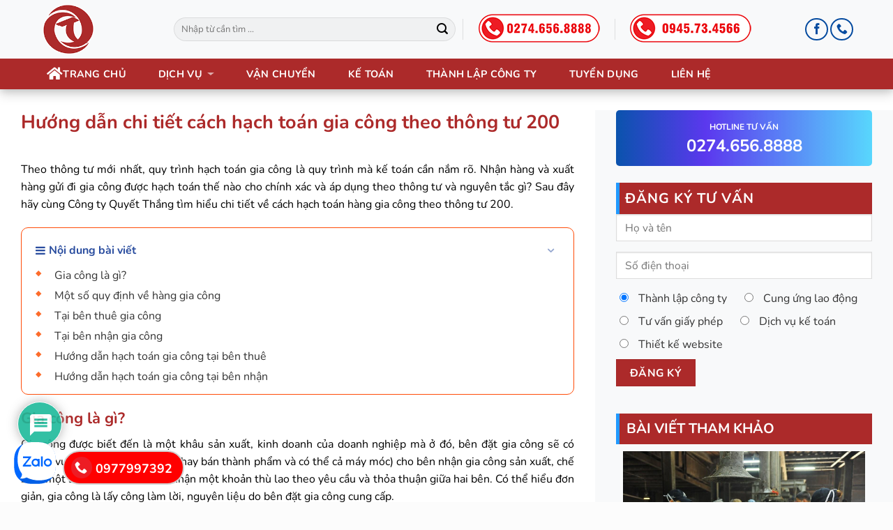

--- FILE ---
content_type: text/html; charset=UTF-8
request_url: https://congtyquyetthang.com/hach-toan-gia-cong.html
body_size: 57922
content:
<!DOCTYPE html>
<html lang="vi" class="loading-site no-js bg-fill">
<head><meta charset="UTF-8" /><script>if(navigator.userAgent.match(/MSIE|Internet Explorer/i)||navigator.userAgent.match(/Trident\/7\..*?rv:11/i)){var href=document.location.href;if(!href.match(/[?&]nowprocket/)){if(href.indexOf("?")==-1){if(href.indexOf("#")==-1){document.location.href=href+"?nowprocket=1"}else{document.location.href=href.replace("#","?nowprocket=1#")}}else{if(href.indexOf("#")==-1){document.location.href=href+"&nowprocket=1"}else{document.location.href=href.replace("#","&nowprocket=1#")}}}}</script><script>(()=>{class RocketLazyLoadScripts{constructor(){this.v="2.0.3",this.userEvents=["keydown","keyup","mousedown","mouseup","mousemove","mouseover","mouseenter","mouseout","mouseleave","touchmove","touchstart","touchend","touchcancel","wheel","click","dblclick","input","visibilitychange"],this.attributeEvents=["onblur","onclick","oncontextmenu","ondblclick","onfocus","onmousedown","onmouseenter","onmouseleave","onmousemove","onmouseout","onmouseover","onmouseup","onmousewheel","onscroll","onsubmit"]}async t(){this.i(),this.o(),/iP(ad|hone)/.test(navigator.userAgent)&&this.h(),this.u(),this.l(this),this.m(),this.k(this),this.p(this),this._(),await Promise.all([this.R(),this.L()]),this.lastBreath=Date.now(),this.S(this),this.P(),this.D(),this.O(),this.M(),await this.C(this.delayedScripts.normal),await this.C(this.delayedScripts.defer),await this.C(this.delayedScripts.async),this.F("domReady"),await this.T(),await this.j(),await this.I(),this.F("windowLoad"),await this.A(),window.dispatchEvent(new Event("rocket-allScriptsLoaded")),this.everythingLoaded=!0,this.lastTouchEnd&&await new Promise((t=>setTimeout(t,500-Date.now()+this.lastTouchEnd))),this.H(),this.F("all"),this.U(),this.W()}i(){this.CSPIssue=sessionStorage.getItem("rocketCSPIssue"),document.addEventListener("securitypolicyviolation",(t=>{this.CSPIssue||"script-src-elem"!==t.violatedDirective||"data"!==t.blockedURI||(this.CSPIssue=!0,sessionStorage.setItem("rocketCSPIssue",!0))}),{isRocket:!0})}o(){window.addEventListener("pageshow",(t=>{this.persisted=t.persisted,this.realWindowLoadedFired=!0}),{isRocket:!0}),window.addEventListener("pagehide",(()=>{this.onFirstUserAction=null}),{isRocket:!0})}h(){let t;function e(e){t=e}window.addEventListener("touchstart",e,{isRocket:!0}),window.addEventListener("touchend",(function i(o){Math.abs(o.changedTouches[0].pageX-t.changedTouches[0].pageX)<10&&Math.abs(o.changedTouches[0].pageY-t.changedTouches[0].pageY)<10&&o.timeStamp-t.timeStamp<200&&(o.target.dispatchEvent(new PointerEvent("click",{target:o.target,bubbles:!0,cancelable:!0,detail:1})),event.preventDefault(),window.removeEventListener("touchstart",e,{isRocket:!0}),window.removeEventListener("touchend",i,{isRocket:!0}))}),{isRocket:!0})}q(t){this.userActionTriggered||("mousemove"!==t.type||this.firstMousemoveIgnored?"keyup"===t.type||"mouseover"===t.type||"mouseout"===t.type||(this.userActionTriggered=!0,this.onFirstUserAction&&this.onFirstUserAction()):this.firstMousemoveIgnored=!0),"click"===t.type&&t.preventDefault(),this.savedUserEvents.length>0&&(t.stopPropagation(),t.stopImmediatePropagation()),"touchstart"===this.lastEvent&&"touchend"===t.type&&(this.lastTouchEnd=Date.now()),"click"===t.type&&(this.lastTouchEnd=0),this.lastEvent=t.type,this.savedUserEvents.push(t)}u(){this.savedUserEvents=[],this.userEventHandler=this.q.bind(this),this.userEvents.forEach((t=>window.addEventListener(t,this.userEventHandler,{passive:!1,isRocket:!0})))}U(){this.userEvents.forEach((t=>window.removeEventListener(t,this.userEventHandler,{passive:!1,isRocket:!0}))),this.savedUserEvents.forEach((t=>{t.target.dispatchEvent(new window[t.constructor.name](t.type,t))}))}m(){this.eventsMutationObserver=new MutationObserver((t=>{const e="return false";for(const i of t){if("attributes"===i.type){const t=i.target.getAttribute(i.attributeName);t&&t!==e&&(i.target.setAttribute("data-rocket-"+i.attributeName,t),i.target["rocket"+i.attributeName]=new Function("event",t),i.target.setAttribute(i.attributeName,e))}"childList"===i.type&&i.addedNodes.forEach((t=>{if(t.nodeType===Node.ELEMENT_NODE)for(const i of t.attributes)this.attributeEvents.includes(i.name)&&i.value&&""!==i.value&&(t.setAttribute("data-rocket-"+i.name,i.value),t["rocket"+i.name]=new Function("event",i.value),t.setAttribute(i.name,e))}))}})),this.eventsMutationObserver.observe(document,{subtree:!0,childList:!0,attributeFilter:this.attributeEvents})}H(){this.eventsMutationObserver.disconnect(),this.attributeEvents.forEach((t=>{document.querySelectorAll("[data-rocket-"+t+"]").forEach((e=>{e.setAttribute(t,e.getAttribute("data-rocket-"+t)),e.removeAttribute("data-rocket-"+t)}))}))}k(t){Object.defineProperty(HTMLElement.prototype,"onclick",{get(){return this.rocketonclick||null},set(e){this.rocketonclick=e,this.setAttribute(t.everythingLoaded?"onclick":"data-rocket-onclick","this.rocketonclick(event)")}})}S(t){function e(e,i){let o=e[i];e[i]=null,Object.defineProperty(e,i,{get:()=>o,set(s){t.everythingLoaded?o=s:e["rocket"+i]=o=s}})}e(document,"onreadystatechange"),e(window,"onload"),e(window,"onpageshow");try{Object.defineProperty(document,"readyState",{get:()=>t.rocketReadyState,set(e){t.rocketReadyState=e},configurable:!0}),document.readyState="loading"}catch(t){console.log("WPRocket DJE readyState conflict, bypassing")}}l(t){this.originalAddEventListener=EventTarget.prototype.addEventListener,this.originalRemoveEventListener=EventTarget.prototype.removeEventListener,this.savedEventListeners=[],EventTarget.prototype.addEventListener=function(e,i,o){o&&o.isRocket||!t.B(e,this)&&!t.userEvents.includes(e)||t.B(e,this)&&!t.userActionTriggered||e.startsWith("rocket-")||t.everythingLoaded?t.originalAddEventListener.call(this,e,i,o):t.savedEventListeners.push({target:this,remove:!1,type:e,func:i,options:o})},EventTarget.prototype.removeEventListener=function(e,i,o){o&&o.isRocket||!t.B(e,this)&&!t.userEvents.includes(e)||t.B(e,this)&&!t.userActionTriggered||e.startsWith("rocket-")||t.everythingLoaded?t.originalRemoveEventListener.call(this,e,i,o):t.savedEventListeners.push({target:this,remove:!0,type:e,func:i,options:o})}}F(t){"all"===t&&(EventTarget.prototype.addEventListener=this.originalAddEventListener,EventTarget.prototype.removeEventListener=this.originalRemoveEventListener),this.savedEventListeners=this.savedEventListeners.filter((e=>{let i=e.type,o=e.target||window;return"domReady"===t&&"DOMContentLoaded"!==i&&"readystatechange"!==i||("windowLoad"===t&&"load"!==i&&"readystatechange"!==i&&"pageshow"!==i||(this.B(i,o)&&(i="rocket-"+i),e.remove?o.removeEventListener(i,e.func,e.options):o.addEventListener(i,e.func,e.options),!1))}))}p(t){let e;function i(e){return t.everythingLoaded?e:e.split(" ").map((t=>"load"===t||t.startsWith("load.")?"rocket-jquery-load":t)).join(" ")}function o(o){function s(e){const s=o.fn[e];o.fn[e]=o.fn.init.prototype[e]=function(){return this[0]===window&&t.userActionTriggered&&("string"==typeof arguments[0]||arguments[0]instanceof String?arguments[0]=i(arguments[0]):"object"==typeof arguments[0]&&Object.keys(arguments[0]).forEach((t=>{const e=arguments[0][t];delete arguments[0][t],arguments[0][i(t)]=e}))),s.apply(this,arguments),this}}if(o&&o.fn&&!t.allJQueries.includes(o)){const e={DOMContentLoaded:[],"rocket-DOMContentLoaded":[]};for(const t in e)document.addEventListener(t,(()=>{e[t].forEach((t=>t()))}),{isRocket:!0});o.fn.ready=o.fn.init.prototype.ready=function(i){function s(){parseInt(o.fn.jquery)>2?setTimeout((()=>i.bind(document)(o))):i.bind(document)(o)}return t.realDomReadyFired?!t.userActionTriggered||t.fauxDomReadyFired?s():e["rocket-DOMContentLoaded"].push(s):e.DOMContentLoaded.push(s),o([])},s("on"),s("one"),s("off"),t.allJQueries.push(o)}e=o}t.allJQueries=[],o(window.jQuery),Object.defineProperty(window,"jQuery",{get:()=>e,set(t){o(t)}})}P(){const t=new Map;document.write=document.writeln=function(e){const i=document.currentScript,o=document.createRange(),s=i.parentElement;let n=t.get(i);void 0===n&&(n=i.nextSibling,t.set(i,n));const c=document.createDocumentFragment();o.setStart(c,0),c.appendChild(o.createContextualFragment(e)),s.insertBefore(c,n)}}async R(){return new Promise((t=>{this.userActionTriggered?t():this.onFirstUserAction=t}))}async L(){return new Promise((t=>{document.addEventListener("DOMContentLoaded",(()=>{this.realDomReadyFired=!0,t()}),{isRocket:!0})}))}async I(){return this.realWindowLoadedFired?Promise.resolve():new Promise((t=>{window.addEventListener("load",t,{isRocket:!0})}))}M(){this.pendingScripts=[];this.scriptsMutationObserver=new MutationObserver((t=>{for(const e of t)e.addedNodes.forEach((t=>{"SCRIPT"!==t.tagName||t.noModule||t.isWPRocket||this.pendingScripts.push({script:t,promise:new Promise((e=>{const i=()=>{const i=this.pendingScripts.findIndex((e=>e.script===t));i>=0&&this.pendingScripts.splice(i,1),e()};t.addEventListener("load",i,{isRocket:!0}),t.addEventListener("error",i,{isRocket:!0}),setTimeout(i,1e3)}))})}))})),this.scriptsMutationObserver.observe(document,{childList:!0,subtree:!0})}async j(){await this.J(),this.pendingScripts.length?(await this.pendingScripts[0].promise,await this.j()):this.scriptsMutationObserver.disconnect()}D(){this.delayedScripts={normal:[],async:[],defer:[]},document.querySelectorAll("script[type$=rocketlazyloadscript]").forEach((t=>{t.hasAttribute("data-rocket-src")?t.hasAttribute("async")&&!1!==t.async?this.delayedScripts.async.push(t):t.hasAttribute("defer")&&!1!==t.defer||"module"===t.getAttribute("data-rocket-type")?this.delayedScripts.defer.push(t):this.delayedScripts.normal.push(t):this.delayedScripts.normal.push(t)}))}async _(){await this.L();let t=[];document.querySelectorAll("script[type$=rocketlazyloadscript][data-rocket-src]").forEach((e=>{let i=e.getAttribute("data-rocket-src");if(i&&!i.startsWith("data:")){i.startsWith("//")&&(i=location.protocol+i);try{const o=new URL(i).origin;o!==location.origin&&t.push({src:o,crossOrigin:e.crossOrigin||"module"===e.getAttribute("data-rocket-type")})}catch(t){}}})),t=[...new Map(t.map((t=>[JSON.stringify(t),t]))).values()],this.N(t,"preconnect")}async $(t){if(await this.G(),!0!==t.noModule||!("noModule"in HTMLScriptElement.prototype))return new Promise((e=>{let i;function o(){(i||t).setAttribute("data-rocket-status","executed"),e()}try{if(navigator.userAgent.includes("Firefox/")||""===navigator.vendor||this.CSPIssue)i=document.createElement("script"),[...t.attributes].forEach((t=>{let e=t.nodeName;"type"!==e&&("data-rocket-type"===e&&(e="type"),"data-rocket-src"===e&&(e="src"),i.setAttribute(e,t.nodeValue))})),t.text&&(i.text=t.text),t.nonce&&(i.nonce=t.nonce),i.hasAttribute("src")?(i.addEventListener("load",o,{isRocket:!0}),i.addEventListener("error",(()=>{i.setAttribute("data-rocket-status","failed-network"),e()}),{isRocket:!0}),setTimeout((()=>{i.isConnected||e()}),1)):(i.text=t.text,o()),i.isWPRocket=!0,t.parentNode.replaceChild(i,t);else{const i=t.getAttribute("data-rocket-type"),s=t.getAttribute("data-rocket-src");i?(t.type=i,t.removeAttribute("data-rocket-type")):t.removeAttribute("type"),t.addEventListener("load",o,{isRocket:!0}),t.addEventListener("error",(i=>{this.CSPIssue&&i.target.src.startsWith("data:")?(console.log("WPRocket: CSP fallback activated"),t.removeAttribute("src"),this.$(t).then(e)):(t.setAttribute("data-rocket-status","failed-network"),e())}),{isRocket:!0}),s?(t.fetchPriority="high",t.removeAttribute("data-rocket-src"),t.src=s):t.src="data:text/javascript;base64,"+window.btoa(unescape(encodeURIComponent(t.text)))}}catch(i){t.setAttribute("data-rocket-status","failed-transform"),e()}}));t.setAttribute("data-rocket-status","skipped")}async C(t){const e=t.shift();return e?(e.isConnected&&await this.$(e),this.C(t)):Promise.resolve()}O(){this.N([...this.delayedScripts.normal,...this.delayedScripts.defer,...this.delayedScripts.async],"preload")}N(t,e){this.trash=this.trash||[];let i=!0;var o=document.createDocumentFragment();t.forEach((t=>{const s=t.getAttribute&&t.getAttribute("data-rocket-src")||t.src;if(s&&!s.startsWith("data:")){const n=document.createElement("link");n.href=s,n.rel=e,"preconnect"!==e&&(n.as="script",n.fetchPriority=i?"high":"low"),t.getAttribute&&"module"===t.getAttribute("data-rocket-type")&&(n.crossOrigin=!0),t.crossOrigin&&(n.crossOrigin=t.crossOrigin),t.integrity&&(n.integrity=t.integrity),t.nonce&&(n.nonce=t.nonce),o.appendChild(n),this.trash.push(n),i=!1}})),document.head.appendChild(o)}W(){this.trash.forEach((t=>t.remove()))}async T(){try{document.readyState="interactive"}catch(t){}this.fauxDomReadyFired=!0;try{await this.G(),document.dispatchEvent(new Event("rocket-readystatechange")),await this.G(),document.rocketonreadystatechange&&document.rocketonreadystatechange(),await this.G(),document.dispatchEvent(new Event("rocket-DOMContentLoaded")),await this.G(),window.dispatchEvent(new Event("rocket-DOMContentLoaded"))}catch(t){console.error(t)}}async A(){try{document.readyState="complete"}catch(t){}try{await this.G(),document.dispatchEvent(new Event("rocket-readystatechange")),await this.G(),document.rocketonreadystatechange&&document.rocketonreadystatechange(),await this.G(),window.dispatchEvent(new Event("rocket-load")),await this.G(),window.rocketonload&&window.rocketonload(),await this.G(),this.allJQueries.forEach((t=>t(window).trigger("rocket-jquery-load"))),await this.G();const t=new Event("rocket-pageshow");t.persisted=this.persisted,window.dispatchEvent(t),await this.G(),window.rocketonpageshow&&window.rocketonpageshow({persisted:this.persisted})}catch(t){console.error(t)}}async G(){Date.now()-this.lastBreath>45&&(await this.J(),this.lastBreath=Date.now())}async J(){return document.hidden?new Promise((t=>setTimeout(t))):new Promise((t=>requestAnimationFrame(t)))}B(t,e){return e===document&&"readystatechange"===t||(e===document&&"DOMContentLoaded"===t||(e===window&&"DOMContentLoaded"===t||(e===window&&"load"===t||e===window&&"pageshow"===t)))}static run(){(new RocketLazyLoadScripts).t()}}RocketLazyLoadScripts.run()})();</script>
	
	<link rel="profile" href="http://gmpg.org/xfn/11" />
	<link rel="pingback" href="https://congtyquyetthang.com/xmlrpc.php" />

	<script type="rocketlazyloadscript">(function(html){html.className = html.className.replace(/\bno-js\b/,'js')})(document.documentElement);</script>
    <style>
        #wpadminbar #wp-admin-bar-p404_free_top_button .ab-icon:before {
            content: "\f103";
            color: red;
            top: 2px;
        }
    </style>
<meta name='robots' content='index, follow, max-image-preview:large, max-snippet:-1, max-video-preview:-1' />
	<style>img:is([sizes="auto" i], [sizes^="auto," i]) { contain-intrinsic-size: 3000px 1500px }</style>
	<meta name="viewport" content="width=device-width, initial-scale=1" />
	<!-- This site is optimized with the Yoast SEO Premium plugin v20.2.1 (Yoast SEO v24.7) - https://yoast.com/wordpress/plugins/seo/ -->
	<title>Hướng dẫn chi tiết cách hạch toán gia công theo thông tư 200 - Quyết Thắng Group</title>
	<meta name="description" content="Sau đây hãy cùng Công ty Quyết Thắng tìm hiểu chi tiết về quy trình hạch toán hàng gia công theo thông tư 200." />
	<link rel="canonical" href="https://congtyquyetthang.com/hach-toan-gia-cong.html" />
	<meta property="og:locale" content="vi_VN" />
	<meta property="og:type" content="article" />
	<meta property="og:title" content="Hướng dẫn chi tiết cách hạch toán gia công theo thông tư 200" />
	<meta property="og:description" content="Sau đây hãy cùng Công ty Quyết Thắng tìm hiểu chi tiết về quy trình hạch toán hàng gia công theo thông tư 200." />
	<meta property="og:url" content="https://congtyquyetthang.com/hach-toan-gia-cong.html" />
	<meta property="og:site_name" content="Quyết Thắng Group" />
	<meta property="article:publisher" content="https://www.facebook.com/dangkykingdoanhbinhduong/" />
	<meta property="article:published_time" content="2022-09-15T01:30:45+00:00" />
	<meta property="og:image" content="https://congtyquyetthang.com/wp-content/uploads/2022/09/1-2.jpg" />
	<meta property="og:image:width" content="750" />
	<meta property="og:image:height" content="501" />
	<meta property="og:image:type" content="image/jpeg" />
	<meta name="author" content="Trần Hải" />
	<meta name="twitter:card" content="summary_large_image" />
	<meta name="twitter:label1" content="Được viết bởi" />
	<meta name="twitter:data1" content="Trần Hải" />
	<meta name="twitter:label2" content="Ước tính thời gian đọc" />
	<meta name="twitter:data2" content="8 phút" />
	<script type="application/ld+json" class="yoast-schema-graph">{"@context":"https://schema.org","@graph":[{"@type":"Article","@id":"https://congtyquyetthang.com/hach-toan-gia-cong.html#article","isPartOf":{"@id":"https://congtyquyetthang.com/hach-toan-gia-cong.html"},"author":{"name":"Trần Hải","@id":"https://congtyquyetthang.com/#/schema/person/2b254f8c2165da721fe9f018d4f07d29"},"headline":"Hướng dẫn chi tiết cách hạch toán gia công theo thông tư 200","datePublished":"2022-09-15T01:30:45+00:00","mainEntityOfPage":{"@id":"https://congtyquyetthang.com/hach-toan-gia-cong.html"},"wordCount":1899,"commentCount":0,"publisher":{"@id":"https://congtyquyetthang.com/#organization"},"image":{"@id":"https://congtyquyetthang.com/hach-toan-gia-cong.html#primaryimage"},"thumbnailUrl":"https://congtyquyetthang.com/wp-content/uploads/2022/09/1-2.jpg","articleSection":["Tin Tức"],"inLanguage":"vi","potentialAction":[{"@type":"CommentAction","name":"Comment","target":["https://congtyquyetthang.com/hach-toan-gia-cong.html#respond"]}]},{"@type":"WebPage","@id":"https://congtyquyetthang.com/hach-toan-gia-cong.html","url":"https://congtyquyetthang.com/hach-toan-gia-cong.html","name":"Hướng dẫn chi tiết cách hạch toán gia công theo thông tư 200 - Quyết Thắng Group","isPartOf":{"@id":"https://congtyquyetthang.com/#website"},"primaryImageOfPage":{"@id":"https://congtyquyetthang.com/hach-toan-gia-cong.html#primaryimage"},"image":{"@id":"https://congtyquyetthang.com/hach-toan-gia-cong.html#primaryimage"},"thumbnailUrl":"https://congtyquyetthang.com/wp-content/uploads/2022/09/1-2.jpg","datePublished":"2022-09-15T01:30:45+00:00","description":"Sau đây hãy cùng Công ty Quyết Thắng tìm hiểu chi tiết về quy trình hạch toán hàng gia công theo thông tư 200.","breadcrumb":{"@id":"https://congtyquyetthang.com/hach-toan-gia-cong.html#breadcrumb"},"inLanguage":"vi","potentialAction":[{"@type":"ReadAction","target":["https://congtyquyetthang.com/hach-toan-gia-cong.html"]}]},{"@type":"ImageObject","inLanguage":"vi","@id":"https://congtyquyetthang.com/hach-toan-gia-cong.html#primaryimage","url":"https://congtyquyetthang.com/wp-content/uploads/2022/09/1-2.jpg","contentUrl":"https://congtyquyetthang.com/wp-content/uploads/2022/09/1-2.jpg","width":750,"height":501},{"@type":"BreadcrumbList","@id":"https://congtyquyetthang.com/hach-toan-gia-cong.html#breadcrumb","itemListElement":[{"@type":"ListItem","position":1,"name":"Home","item":"https://congtyquyetthang.com/"},{"@type":"ListItem","position":2,"name":"Hướng dẫn chi tiết cách hạch toán gia công theo thông tư 200"}]},{"@type":"WebSite","@id":"https://congtyquyetthang.com/#website","url":"https://congtyquyetthang.com/","name":"Quyết Thắng Group","description":"Công Ty Cổ Phần Tập Đoàn Quyết Thắng","publisher":{"@id":"https://congtyquyetthang.com/#organization"},"potentialAction":[{"@type":"SearchAction","target":{"@type":"EntryPoint","urlTemplate":"https://congtyquyetthang.com/?s={search_term_string}"},"query-input":{"@type":"PropertyValueSpecification","valueRequired":true,"valueName":"search_term_string"}}],"inLanguage":"vi"},{"@type":"Organization","@id":"https://congtyquyetthang.com/#organization","name":"CÔNG TY TNHH DỊCH VỤ TƯ VẤN QUYẾT THẮNG","url":"https://congtyquyetthang.com/","logo":{"@type":"ImageObject","inLanguage":"vi","@id":"https://congtyquyetthang.com/#/schema/logo/image/","url":"https://i0.wp.com/congtyquyetthang.com/wp-content/uploads/2019/04/LOGO-QUYET-e1546361016362.png?fit=250%2C245&ssl=1","contentUrl":"https://i0.wp.com/congtyquyetthang.com/wp-content/uploads/2019/04/LOGO-QUYET-e1546361016362.png?fit=250%2C245&ssl=1","width":250,"height":245,"caption":"CÔNG TY TNHH DỊCH VỤ TƯ VẤN QUYẾT THẮNG"},"image":{"@id":"https://congtyquyetthang.com/#/schema/logo/image/"},"sameAs":["https://www.facebook.com/dangkykingdoanhbinhduong/"]},{"@type":"Person","@id":"https://congtyquyetthang.com/#/schema/person/2b254f8c2165da721fe9f018d4f07d29","name":"Trần Hải","image":{"@type":"ImageObject","inLanguage":"vi","@id":"https://congtyquyetthang.com/#/schema/person/image/","url":"https://secure.gravatar.com/avatar/00e70b1d7e1d6ecd8d8b3db336a632d7?s=96&r=g","contentUrl":"https://secure.gravatar.com/avatar/00e70b1d7e1d6ecd8d8b3db336a632d7?s=96&r=g","caption":"Trần Hải"}}]}</script>
	<!-- / Yoast SEO Premium plugin. -->



<link rel='prefetch' href='https://congtyquyetthang.com/wp-content/themes/flatsome/assets/js/flatsome.js?ver=e1ad26bd5672989785e1' />
<link rel='prefetch' href='https://congtyquyetthang.com/wp-content/themes/flatsome/assets/js/chunk.slider.js?ver=3.19.11' />
<link rel='prefetch' href='https://congtyquyetthang.com/wp-content/themes/flatsome/assets/js/chunk.popups.js?ver=3.19.11' />
<link rel='prefetch' href='https://congtyquyetthang.com/wp-content/themes/flatsome/assets/js/chunk.tooltips.js?ver=3.19.11' />
<link rel="alternate" type="application/rss+xml" title="Dòng thông tin Quyết Thắng Group &raquo;" href="https://congtyquyetthang.com/feed" />
<link rel="alternate" type="application/rss+xml" title="Quyết Thắng Group &raquo; Dòng bình luận" href="https://congtyquyetthang.com/comments/feed" />
<link rel="alternate" type="application/rss+xml" title="Quyết Thắng Group &raquo; Hướng dẫn chi tiết cách hạch toán gia công theo thông tư 200 Dòng bình luận" href="https://congtyquyetthang.com/hach-toan-gia-cong.html/feed" />
<style id='wp-block-library-inline-css' type='text/css'>
:root{--wp-admin-theme-color:#007cba;--wp-admin-theme-color--rgb:0,124,186;--wp-admin-theme-color-darker-10:#006ba1;--wp-admin-theme-color-darker-10--rgb:0,107,161;--wp-admin-theme-color-darker-20:#005a87;--wp-admin-theme-color-darker-20--rgb:0,90,135;--wp-admin-border-width-focus:2px;--wp-block-synced-color:#7a00df;--wp-block-synced-color--rgb:122,0,223;--wp-bound-block-color:var(--wp-block-synced-color)}@media (min-resolution:192dpi){:root{--wp-admin-border-width-focus:1.5px}}.wp-element-button{cursor:pointer}:root{--wp--preset--font-size--normal:16px;--wp--preset--font-size--huge:42px}:root .has-very-light-gray-background-color{background-color:#eee}:root .has-very-dark-gray-background-color{background-color:#313131}:root .has-very-light-gray-color{color:#eee}:root .has-very-dark-gray-color{color:#313131}:root .has-vivid-green-cyan-to-vivid-cyan-blue-gradient-background{background:linear-gradient(135deg,#00d084,#0693e3)}:root .has-purple-crush-gradient-background{background:linear-gradient(135deg,#34e2e4,#4721fb 50%,#ab1dfe)}:root .has-hazy-dawn-gradient-background{background:linear-gradient(135deg,#faaca8,#dad0ec)}:root .has-subdued-olive-gradient-background{background:linear-gradient(135deg,#fafae1,#67a671)}:root .has-atomic-cream-gradient-background{background:linear-gradient(135deg,#fdd79a,#004a59)}:root .has-nightshade-gradient-background{background:linear-gradient(135deg,#330968,#31cdcf)}:root .has-midnight-gradient-background{background:linear-gradient(135deg,#020381,#2874fc)}.has-regular-font-size{font-size:1em}.has-larger-font-size{font-size:2.625em}.has-normal-font-size{font-size:var(--wp--preset--font-size--normal)}.has-huge-font-size{font-size:var(--wp--preset--font-size--huge)}.has-text-align-center{text-align:center}.has-text-align-left{text-align:left}.has-text-align-right{text-align:right}#end-resizable-editor-section{display:none}.aligncenter{clear:both}.items-justified-left{justify-content:flex-start}.items-justified-center{justify-content:center}.items-justified-right{justify-content:flex-end}.items-justified-space-between{justify-content:space-between}.screen-reader-text{border:0;clip:rect(1px,1px,1px,1px);clip-path:inset(50%);height:1px;margin:-1px;overflow:hidden;padding:0;position:absolute;width:1px;word-wrap:normal!important}.screen-reader-text:focus{background-color:#ddd;clip:auto!important;clip-path:none;color:#444;display:block;font-size:1em;height:auto;left:5px;line-height:normal;padding:15px 23px 14px;text-decoration:none;top:5px;width:auto;z-index:100000}html :where(.has-border-color){border-style:solid}html :where([style*=border-top-color]){border-top-style:solid}html :where([style*=border-right-color]){border-right-style:solid}html :where([style*=border-bottom-color]){border-bottom-style:solid}html :where([style*=border-left-color]){border-left-style:solid}html :where([style*=border-width]){border-style:solid}html :where([style*=border-top-width]){border-top-style:solid}html :where([style*=border-right-width]){border-right-style:solid}html :where([style*=border-bottom-width]){border-bottom-style:solid}html :where([style*=border-left-width]){border-left-style:solid}html :where(img[class*=wp-image-]){height:auto;max-width:100%}:where(figure){margin:0 0 1em}html :where(.is-position-sticky){--wp-admin--admin-bar--position-offset:var(--wp-admin--admin-bar--height,0px)}@media screen and (max-width:600px){html :where(.is-position-sticky){--wp-admin--admin-bar--position-offset:0px}}
</style>
<link rel='stylesheet' id='countdown-plugin-style-css' href='https://congtyquyetthang.com/wp-content/plugins/countdown-plugin/countdown-plugin.css?ver=6.7.2' type='text/css' media='all' />
<link data-minify="1" rel='stylesheet' id='float-contact-styles-css' href='https://congtyquyetthang.com/wp-content/cache/min/1/wp-content/plugins/float-contact-2/float-contact.css?ver=1767067536' type='text/css' media='all' />
<link rel='stylesheet' id='buttons-css' href='https://congtyquyetthang.com/wp-includes/css/buttons.min.css?ver=6.7.2' type='text/css' media='all' />
<link data-minify="1" rel='stylesheet' id='dashicons-css' href='https://congtyquyetthang.com/wp-content/cache/min/1/wp-includes/css/dashicons.min.css?ver=1767067536' type='text/css' media='all' />
<link rel='stylesheet' id='mediaelement-css' href='https://congtyquyetthang.com/wp-includes/js/mediaelement/mediaelementplayer-legacy.min.css?ver=4.2.17' type='text/css' media='all' />
<link rel='stylesheet' id='wp-mediaelement-css' href='https://congtyquyetthang.com/wp-includes/js/mediaelement/wp-mediaelement.min.css?ver=6.7.2' type='text/css' media='all' />
<link rel='stylesheet' id='media-views-css' href='https://congtyquyetthang.com/wp-includes/css/media-views.min.css?ver=6.7.2' type='text/css' media='all' />
<link data-minify="1" rel='stylesheet' id='imgareaselect-css' href='https://congtyquyetthang.com/wp-content/cache/min/1/wp-includes/js/imgareaselect/imgareaselect.css?ver=1767067536' type='text/css' media='all' />
<link data-minify="1" rel='stylesheet' id='wpdiscuz-frontend-css-css' href='https://congtyquyetthang.com/wp-content/cache/min/1/wp-content/plugins/wpdiscuz/themes/default/style.css?ver=1767067544' type='text/css' media='all' />
<style id='wpdiscuz-frontend-css-inline-css' type='text/css'>
 #wpdcom .wpd-blog-administrator .wpd-comment-label{color:#ffffff;background-color:#00B38F;border:none}#wpdcom .wpd-blog-administrator .wpd-comment-author, #wpdcom .wpd-blog-administrator .wpd-comment-author a{color:#00B38F}#wpdcom.wpd-layout-1 .wpd-comment .wpd-blog-administrator .wpd-avatar img{border-color:#00B38F}#wpdcom.wpd-layout-2 .wpd-comment.wpd-reply .wpd-comment-wrap.wpd-blog-administrator{border-left:3px solid #00B38F}#wpdcom.wpd-layout-2 .wpd-comment .wpd-blog-administrator .wpd-avatar img{border-bottom-color:#00B38F}#wpdcom.wpd-layout-3 .wpd-blog-administrator .wpd-comment-subheader{border-top:1px dashed #00B38F}#wpdcom.wpd-layout-3 .wpd-reply .wpd-blog-administrator .wpd-comment-right{border-left:1px solid #00B38F}#wpdcom .wpd-blog-editor .wpd-comment-label{color:#ffffff;background-color:#00B38F;border:none}#wpdcom .wpd-blog-editor .wpd-comment-author, #wpdcom .wpd-blog-editor .wpd-comment-author a{color:#00B38F}#wpdcom.wpd-layout-1 .wpd-comment .wpd-blog-editor .wpd-avatar img{border-color:#00B38F}#wpdcom.wpd-layout-2 .wpd-comment.wpd-reply .wpd-comment-wrap.wpd-blog-editor{border-left:3px solid #00B38F}#wpdcom.wpd-layout-2 .wpd-comment .wpd-blog-editor .wpd-avatar img{border-bottom-color:#00B38F}#wpdcom.wpd-layout-3 .wpd-blog-editor .wpd-comment-subheader{border-top:1px dashed #00B38F}#wpdcom.wpd-layout-3 .wpd-reply .wpd-blog-editor .wpd-comment-right{border-left:1px solid #00B38F}#wpdcom .wpd-blog-author .wpd-comment-label{color:#ffffff;background-color:#00B38F;border:none}#wpdcom .wpd-blog-author .wpd-comment-author, #wpdcom .wpd-blog-author .wpd-comment-author a{color:#00B38F}#wpdcom.wpd-layout-1 .wpd-comment .wpd-blog-author .wpd-avatar img{border-color:#00B38F}#wpdcom.wpd-layout-2 .wpd-comment .wpd-blog-author .wpd-avatar img{border-bottom-color:#00B38F}#wpdcom.wpd-layout-3 .wpd-blog-author .wpd-comment-subheader{border-top:1px dashed #00B38F}#wpdcom.wpd-layout-3 .wpd-reply .wpd-blog-author .wpd-comment-right{border-left:1px solid #00B38F}#wpdcom .wpd-blog-contributor .wpd-comment-label{color:#ffffff;background-color:#00B38F;border:none}#wpdcom .wpd-blog-contributor .wpd-comment-author, #wpdcom .wpd-blog-contributor .wpd-comment-author a{color:#00B38F}#wpdcom.wpd-layout-1 .wpd-comment .wpd-blog-contributor .wpd-avatar img{border-color:#00B38F}#wpdcom.wpd-layout-2 .wpd-comment .wpd-blog-contributor .wpd-avatar img{border-bottom-color:#00B38F}#wpdcom.wpd-layout-3 .wpd-blog-contributor .wpd-comment-subheader{border-top:1px dashed #00B38F}#wpdcom.wpd-layout-3 .wpd-reply .wpd-blog-contributor .wpd-comment-right{border-left:1px solid #00B38F}#wpdcom .wpd-blog-subscriber .wpd-comment-label{color:#ffffff;background-color:#00B38F;border:none}#wpdcom .wpd-blog-subscriber .wpd-comment-author, #wpdcom .wpd-blog-subscriber .wpd-comment-author a{color:#00B38F}#wpdcom.wpd-layout-2 .wpd-comment .wpd-blog-subscriber .wpd-avatar img{border-bottom-color:#00B38F}#wpdcom.wpd-layout-3 .wpd-blog-subscriber .wpd-comment-subheader{border-top:1px dashed #00B38F}#wpdcom .wpd-blog-customer .wpd-comment-label{color:#ffffff;background-color:#00B38F;border:none}#wpdcom .wpd-blog-customer .wpd-comment-author, #wpdcom .wpd-blog-customer .wpd-comment-author a{color:#00B38F}#wpdcom.wpd-layout-1 .wpd-comment .wpd-blog-customer .wpd-avatar img{border-color:#00B38F}#wpdcom.wpd-layout-2 .wpd-comment .wpd-blog-customer .wpd-avatar img{border-bottom-color:#00B38F}#wpdcom.wpd-layout-3 .wpd-blog-customer .wpd-comment-subheader{border-top:1px dashed #00B38F}#wpdcom.wpd-layout-3 .wpd-reply .wpd-blog-customer .wpd-comment-right{border-left:1px solid #00B38F}#wpdcom .wpd-blog-shop_manager .wpd-comment-label{color:#ffffff;background-color:#00B38F;border:none}#wpdcom .wpd-blog-shop_manager .wpd-comment-author, #wpdcom .wpd-blog-shop_manager .wpd-comment-author a{color:#00B38F}#wpdcom.wpd-layout-1 .wpd-comment .wpd-blog-shop_manager .wpd-avatar img{border-color:#00B38F}#wpdcom.wpd-layout-2 .wpd-comment .wpd-blog-shop_manager .wpd-avatar img{border-bottom-color:#00B38F}#wpdcom.wpd-layout-3 .wpd-blog-shop_manager .wpd-comment-subheader{border-top:1px dashed #00B38F}#wpdcom.wpd-layout-3 .wpd-reply .wpd-blog-shop_manager .wpd-comment-right{border-left:1px solid #00B38F}#wpdcom .wpd-blog-translator .wpd-comment-label{color:#ffffff;background-color:#00B38F;border:none}#wpdcom .wpd-blog-translator .wpd-comment-author, #wpdcom .wpd-blog-translator .wpd-comment-author a{color:#00B38F}#wpdcom.wpd-layout-1 .wpd-comment .wpd-blog-translator .wpd-avatar img{border-color:#00B38F}#wpdcom.wpd-layout-2 .wpd-comment .wpd-blog-translator .wpd-avatar img{border-bottom-color:#00B38F}#wpdcom.wpd-layout-3 .wpd-blog-translator .wpd-comment-subheader{border-top:1px dashed #00B38F}#wpdcom.wpd-layout-3 .wpd-reply .wpd-blog-translator .wpd-comment-right{border-left:1px solid #00B38F}#wpdcom .wpd-blog-wpseo_manager .wpd-comment-label{color:#ffffff;background-color:#00B38F;border:none}#wpdcom .wpd-blog-wpseo_manager .wpd-comment-author, #wpdcom .wpd-blog-wpseo_manager .wpd-comment-author a{color:#00B38F}#wpdcom.wpd-layout-1 .wpd-comment .wpd-blog-wpseo_manager .wpd-avatar img{border-color:#00B38F}#wpdcom.wpd-layout-2 .wpd-comment .wpd-blog-wpseo_manager .wpd-avatar img{border-bottom-color:#00B38F}#wpdcom.wpd-layout-3 .wpd-blog-wpseo_manager .wpd-comment-subheader{border-top:1px dashed #00B38F}#wpdcom.wpd-layout-3 .wpd-reply .wpd-blog-wpseo_manager .wpd-comment-right{border-left:1px solid #00B38F}#wpdcom .wpd-blog-wpseo_editor .wpd-comment-label{color:#ffffff;background-color:#00B38F;border:none}#wpdcom .wpd-blog-wpseo_editor .wpd-comment-author, #wpdcom .wpd-blog-wpseo_editor .wpd-comment-author a{color:#00B38F}#wpdcom.wpd-layout-1 .wpd-comment .wpd-blog-wpseo_editor .wpd-avatar img{border-color:#00B38F}#wpdcom.wpd-layout-2 .wpd-comment .wpd-blog-wpseo_editor .wpd-avatar img{border-bottom-color:#00B38F}#wpdcom.wpd-layout-3 .wpd-blog-wpseo_editor .wpd-comment-subheader{border-top:1px dashed #00B38F}#wpdcom.wpd-layout-3 .wpd-reply .wpd-blog-wpseo_editor .wpd-comment-right{border-left:1px solid #00B38F}#wpdcom .wpd-blog-post_author .wpd-comment-label{color:#ffffff;background-color:#00B38F;border:none}#wpdcom .wpd-blog-post_author .wpd-comment-author, #wpdcom .wpd-blog-post_author .wpd-comment-author a{color:#00B38F}#wpdcom .wpd-blog-post_author .wpd-avatar img{border-color:#00B38F}#wpdcom.wpd-layout-1 .wpd-comment .wpd-blog-post_author .wpd-avatar img{border-color:#00B38F}#wpdcom.wpd-layout-2 .wpd-comment.wpd-reply .wpd-comment-wrap.wpd-blog-post_author{border-left:3px solid #00B38F}#wpdcom.wpd-layout-2 .wpd-comment .wpd-blog-post_author .wpd-avatar img{border-bottom-color:#00B38F}#wpdcom.wpd-layout-3 .wpd-blog-post_author .wpd-comment-subheader{border-top:1px dashed #00B38F}#wpdcom.wpd-layout-3 .wpd-reply .wpd-blog-post_author .wpd-comment-right{border-left:1px solid #00B38F}#wpdcom .wpd-blog-guest .wpd-comment-label{color:#ffffff;background-color:#00B38F;border:none}#wpdcom .wpd-blog-guest .wpd-comment-author, #wpdcom .wpd-blog-guest .wpd-comment-author a{color:#00B38F}#wpdcom.wpd-layout-3 .wpd-blog-guest .wpd-comment-subheader{border-top:1px dashed #00B38F}#comments, #respond, .comments-area, #wpdcom{}#wpdcom .ql-editor > *{color:#777777}#wpdcom .ql-editor::before{}#wpdcom .ql-toolbar{border:1px solid #DDDDDD;border-top:none}#wpdcom .ql-container{border:1px solid #DDDDDD;border-bottom:none}#wpdcom .wpd-form-row .wpdiscuz-item input[type="text"], #wpdcom .wpd-form-row .wpdiscuz-item input[type="email"], #wpdcom .wpd-form-row .wpdiscuz-item input[type="url"], #wpdcom .wpd-form-row .wpdiscuz-item input[type="color"], #wpdcom .wpd-form-row .wpdiscuz-item input[type="date"], #wpdcom .wpd-form-row .wpdiscuz-item input[type="datetime"], #wpdcom .wpd-form-row .wpdiscuz-item input[type="datetime-local"], #wpdcom .wpd-form-row .wpdiscuz-item input[type="month"], #wpdcom .wpd-form-row .wpdiscuz-item input[type="number"], #wpdcom .wpd-form-row .wpdiscuz-item input[type="time"], #wpdcom textarea, #wpdcom select{border:1px solid #DDDDDD;color:#777777}#wpdcom .wpd-form-row .wpdiscuz-item textarea{border:1px solid #DDDDDD}#wpdcom input::placeholder, #wpdcom textarea::placeholder, #wpdcom input::-moz-placeholder, #wpdcom textarea::-webkit-input-placeholder{}#wpdcom .wpd-comment-text{color:#777777}#wpdcom .wpd-thread-head .wpd-thread-info{border-bottom:2px solid #00B38F}#wpdcom .wpd-thread-head .wpd-thread-info.wpd-reviews-tab svg{fill:#00B38F}#wpdcom .wpd-thread-head .wpdiscuz-user-settings{border-bottom:2px solid #00B38F}#wpdcom .wpd-thread-head .wpdiscuz-user-settings:hover{color:#00B38F}#wpdcom .wpd-comment .wpd-follow-link:hover{color:#00B38F}#wpdcom .wpd-comment-status .wpd-sticky{color:#00B38F}#wpdcom .wpd-thread-filter .wpdf-active{color:#00B38F;border-bottom-color:#00B38F}#wpdcom .wpd-comment-info-bar{border:1px dashed #33c3a6;background:#e6f8f4}#wpdcom .wpd-comment-info-bar .wpd-current-view i{color:#00B38F}#wpdcom .wpd-filter-view-all:hover{background:#00B38F}#wpdcom .wpdiscuz-item .wpdiscuz-rating > label{color:#DDDDDD}#wpdcom .wpdiscuz-item .wpdiscuz-rating:not(:checked) > label:hover, .wpdiscuz-rating:not(:checked) > label:hover ~ label{}#wpdcom .wpdiscuz-item .wpdiscuz-rating > input ~ label:hover, #wpdcom .wpdiscuz-item .wpdiscuz-rating > input:not(:checked) ~ label:hover ~ label, #wpdcom .wpdiscuz-item .wpdiscuz-rating > input:not(:checked) ~ label:hover ~ label{color:#FFED85}#wpdcom .wpdiscuz-item .wpdiscuz-rating > input:checked ~ label:hover, #wpdcom .wpdiscuz-item .wpdiscuz-rating > input:checked ~ label:hover, #wpdcom .wpdiscuz-item .wpdiscuz-rating > label:hover ~ input:checked ~ label, #wpdcom .wpdiscuz-item .wpdiscuz-rating > input:checked + label:hover ~ label, #wpdcom .wpdiscuz-item .wpdiscuz-rating > input:checked ~ label:hover ~ label, .wpd-custom-field .wcf-active-star, #wpdcom .wpdiscuz-item .wpdiscuz-rating > input:checked ~ label{color:#FFD700}#wpd-post-rating .wpd-rating-wrap .wpd-rating-stars svg .wpd-star{fill:#DDDDDD}#wpd-post-rating .wpd-rating-wrap .wpd-rating-stars svg .wpd-active{fill:#FFD700}#wpd-post-rating .wpd-rating-wrap .wpd-rate-starts svg .wpd-star{fill:#DDDDDD}#wpd-post-rating .wpd-rating-wrap .wpd-rate-starts:hover svg .wpd-star{fill:#FFED85}#wpd-post-rating.wpd-not-rated .wpd-rating-wrap .wpd-rate-starts svg:hover ~ svg .wpd-star{fill:#DDDDDD}.wpdiscuz-post-rating-wrap .wpd-rating .wpd-rating-wrap .wpd-rating-stars svg .wpd-star{fill:#DDDDDD}.wpdiscuz-post-rating-wrap .wpd-rating .wpd-rating-wrap .wpd-rating-stars svg .wpd-active{fill:#FFD700}#wpdcom .wpd-comment .wpd-follow-active{color:#ff7a00}#wpdcom .page-numbers{color:#555;border:#555 1px solid}#wpdcom span.current{background:#555}#wpdcom.wpd-layout-1 .wpd-new-loaded-comment > .wpd-comment-wrap > .wpd-comment-right{background:#FFFAD6}#wpdcom.wpd-layout-2 .wpd-new-loaded-comment.wpd-comment > .wpd-comment-wrap > .wpd-comment-right{background:#FFFAD6}#wpdcom.wpd-layout-2 .wpd-new-loaded-comment.wpd-comment.wpd-reply > .wpd-comment-wrap > .wpd-comment-right{background:transparent}#wpdcom.wpd-layout-2 .wpd-new-loaded-comment.wpd-comment.wpd-reply > .wpd-comment-wrap{background:#FFFAD6}#wpdcom.wpd-layout-3 .wpd-new-loaded-comment.wpd-comment > .wpd-comment-wrap > .wpd-comment-right{background:#FFFAD6}#wpdcom .wpd-follow:hover i, #wpdcom .wpd-unfollow:hover i, #wpdcom .wpd-comment .wpd-follow-active:hover i{color:#00B38F}#wpdcom .wpdiscuz-readmore{cursor:pointer;color:#00B38F}.wpd-custom-field .wcf-pasiv-star, #wpcomm .wpdiscuz-item .wpdiscuz-rating > label{color:#DDDDDD}.wpd-wrapper .wpd-list-item.wpd-active{border-top:3px solid #00B38F}#wpdcom.wpd-layout-2 .wpd-comment.wpd-reply.wpd-unapproved-comment .wpd-comment-wrap{border-left:3px solid #FFFAD6}#wpdcom.wpd-layout-3 .wpd-comment.wpd-reply.wpd-unapproved-comment .wpd-comment-right{border-left:1px solid #FFFAD6}#wpdcom .wpd-prim-button{background-color:#07B290;color:#FFFFFF}#wpdcom .wpd_label__check i.wpdicon-on{color:#07B290;border:1px solid #83d9c8}#wpd-bubble-wrapper #wpd-bubble-all-comments-count{color:#1DB99A}#wpd-bubble-wrapper > div{background-color:#1DB99A}#wpd-bubble-wrapper > #wpd-bubble #wpd-bubble-add-message{background-color:#1DB99A}#wpd-bubble-wrapper > #wpd-bubble #wpd-bubble-add-message::before{border-left-color:#1DB99A;border-right-color:#1DB99A}#wpd-bubble-wrapper.wpd-right-corner > #wpd-bubble #wpd-bubble-add-message::before{border-left-color:#1DB99A;border-right-color:#1DB99A}.wpd-inline-icon-wrapper path.wpd-inline-icon-first{fill:#1DB99A}.wpd-inline-icon-count{background-color:#1DB99A}.wpd-inline-icon-count::before{border-right-color:#1DB99A}.wpd-inline-form-wrapper::before{border-bottom-color:#1DB99A}.wpd-inline-form-question{background-color:#1DB99A}.wpd-inline-form{background-color:#1DB99A}.wpd-last-inline-comments-wrapper{border-color:#1DB99A}.wpd-last-inline-comments-wrapper::before{border-bottom-color:#1DB99A}.wpd-last-inline-comments-wrapper .wpd-view-all-inline-comments{background:#1DB99A}.wpd-last-inline-comments-wrapper .wpd-view-all-inline-comments:hover,.wpd-last-inline-comments-wrapper .wpd-view-all-inline-comments:active,.wpd-last-inline-comments-wrapper .wpd-view-all-inline-comments:focus{background-color:#1DB99A}#wpdcom .ql-snow .ql-tooltip[data-mode="link"]::before{content:"Nhập link:"}#wpdcom .ql-snow .ql-tooltip.ql-editing a.ql-action::after{content:"Lưu"}.comments-area{width:auto}
</style>
<link data-minify="1" rel='stylesheet' id='wpdiscuz-fa-css' href='https://congtyquyetthang.com/wp-content/cache/min/1/wp-content/plugins/wpdiscuz/assets/third-party/font-awesome-5.13.0/css/fa.min.css?ver=1767067544' type='text/css' media='all' />
<link rel='stylesheet' id='wpdiscuz-combo-css-css' href='https://congtyquyetthang.com/wp-content/plugins/wpdiscuz/assets/css/wpdiscuz-combo.min.css?ver=6.7.2' type='text/css' media='all' />
<link rel='stylesheet' id='wp-schema-pro-fontend-style-css' href='https://congtyquyetthang.com/wp-content/plugins/wp-schema-pro/admin/assets/min-css/frontend.min.css?ver=2.7.6' type='text/css' media='all' />
<link data-minify="1" rel='stylesheet' id='fixedtoc-style-css' href='https://congtyquyetthang.com/wp-content/cache/min/1/wp-content/plugins/fixed-toc/frontend/assets/css/ftoc.css?ver=1767067544' type='text/css' media='all' />
<style id='fixedtoc-style-inline-css' type='text/css'>
.ftwp-in-post#ftwp-container-outer {
	height: auto;
}
.ftwp-in-post#ftwp-container-outer.ftwp-float-center {
	width: auto;
}
#ftwp-container.ftwp-wrap #ftwp-contents {
	width: auto;
	height: auto;
}
.ftwp-in-post#ftwp-container-outer #ftwp-contents {
	height: auto;
}
.ftwp-in-post#ftwp-container-outer.ftwp-float-center #ftwp-contents {
	width: auto;
}
#ftwp-container.ftwp-wrap #ftwp-trigger {
	width: 42px;
	height: 42px;
	font-size: 25.2px;
}
#ftwp-container #ftwp-trigger.ftwp-border-medium {
	font-size: 24.2px;
}
#ftwp-container.ftwp-wrap #ftwp-header {
	font-size: 16px;
	font-family: inherit;
}
#ftwp-container.ftwp-wrap #ftwp-header-title {
	font-weight: bold;
}
#ftwp-container.ftwp-wrap #ftwp-list {
	font-size: 16px;
	font-family: inherit;
}
#ftwp-container.ftwp-wrap #ftwp-list .ftwp-anchor::before {
	font-size: 6.4px;
}
#ftwp-container.ftwp-wrap #ftwp-trigger {
	color: #000000;
	background: rgba(30,115,190,0.95);
}
#ftwp-container.ftwp-wrap #ftwp-trigger {
	border-color: rgba(255,255,255,0.95);
}
#ftwp-container.ftwp-wrap #ftwp-header {
	color: #2a4d9f;
	background: rgba(255,255,255,0.95);
}
#ftwp-container.ftwp-wrap #ftwp-contents:hover #ftwp-header {
	background: #ffffff;
}
#ftwp-container.ftwp-wrap #ftwp-list {
	color: #333;
	background: rgba(255,255,255,0.95);
}
#ftwp-container.ftwp-wrap #ftwp-contents:hover #ftwp-list {
	background: #ffffff;
}
#ftwp-container.ftwp-wrap #ftwp-list .ftwp-anchor:hover {
	color: #1e73be;
}
#ftwp-container.ftwp-wrap #ftwp-list .ftwp-anchor:focus, 
#ftwp-container.ftwp-wrap #ftwp-list .ftwp-active, 
#ftwp-container.ftwp-wrap #ftwp-list .ftwp-active:hover {
	color: #fff;
}
#ftwp-container.ftwp-wrap #ftwp-list .ftwp-text::before {
	background: rgba(221,51,51,0.95);
}
.ftwp-heading-target::before {
	background: rgba(221,51,51,0.95);
}
</style>
<link data-minify="1" rel='stylesheet' id='flatsome-main-css' href='https://congtyquyetthang.com/wp-content/cache/min/1/wp-content/themes/flatsome/assets/css/flatsome.css?ver=1767067536' type='text/css' media='all' />
<style id='flatsome-main-inline-css' type='text/css'>
@font-face {
				font-family: "fl-icons";
				font-display: block;
				src: url(https://congtyquyetthang.com/wp-content/themes/flatsome/assets/css/icons/fl-icons.eot?v=3.19.11);
				src:
					url(https://congtyquyetthang.com/wp-content/themes/flatsome/assets/css/icons/fl-icons.eot#iefix?v=3.19.11) format("embedded-opentype"),
					url(https://congtyquyetthang.com/wp-content/themes/flatsome/assets/css/icons/fl-icons.woff2?v=3.19.11) format("woff2"),
					url(https://congtyquyetthang.com/wp-content/themes/flatsome/assets/css/icons/fl-icons.ttf?v=3.19.11) format("truetype"),
					url(https://congtyquyetthang.com/wp-content/themes/flatsome/assets/css/icons/fl-icons.woff?v=3.19.11) format("woff"),
					url(https://congtyquyetthang.com/wp-content/themes/flatsome/assets/css/icons/fl-icons.svg?v=3.19.11#fl-icons) format("svg");
			}
</style>
<link data-minify="1" rel='stylesheet' id='flatsome-style-css' href='https://congtyquyetthang.com/wp-content/cache/min/1/wp-content/themes/flatsome-child/style.css?ver=1767067536' type='text/css' media='all' />
<style id='rocket-lazyload-inline-css' type='text/css'>
.rll-youtube-player{position:relative;padding-bottom:56.23%;height:0;overflow:hidden;max-width:100%;}.rll-youtube-player:focus-within{outline: 2px solid currentColor;outline-offset: 5px;}.rll-youtube-player iframe{position:absolute;top:0;left:0;width:100%;height:100%;z-index:100;background:0 0}.rll-youtube-player img{bottom:0;display:block;left:0;margin:auto;max-width:100%;width:100%;position:absolute;right:0;top:0;border:none;height:auto;-webkit-transition:.4s all;-moz-transition:.4s all;transition:.4s all}.rll-youtube-player img:hover{-webkit-filter:brightness(75%)}.rll-youtube-player .play{height:100%;width:100%;left:0;top:0;position:absolute;background:url(https://congtyquyetthang.com/wp-content/plugins/wp-rocket/assets/img/youtube.png) no-repeat center;background-color: transparent !important;cursor:pointer;border:none;}
</style>
<script type="text/javascript" src="https://congtyquyetthang.com/wp-includes/js/jquery/jquery.min.js?ver=3.7.1" id="jquery-core-js" data-rocket-defer defer></script>
<script type="text/javascript" id="utils-js-extra">
/* <![CDATA[ */
var userSettings = {"url":"\/","uid":"0","time":"1769097766","secure":"1"};
/* ]]> */
</script>
<script type="text/javascript" src="https://congtyquyetthang.com/wp-includes/js/utils.min.js?ver=6.7.2" id="utils-js" data-rocket-defer defer></script>
<script type="text/javascript" src="https://congtyquyetthang.com/wp-includes/js/plupload/moxie.min.js?ver=1.3.5" id="moxiejs-js" data-rocket-defer defer></script>
<script type="text/javascript" src="https://congtyquyetthang.com/wp-includes/js/plupload/plupload.min.js?ver=2.1.9" id="plupload-js" data-rocket-defer defer></script>
<!--[if lt IE 8]>
<script type="text/javascript" src="https://congtyquyetthang.com/wp-includes/js/json2.min.js?ver=2015-05-03" id="json2-js"></script>
<![endif]-->
<link rel="https://api.w.org/" href="https://congtyquyetthang.com/wp-json/" /><link rel="alternate" title="JSON" type="application/json" href="https://congtyquyetthang.com/wp-json/wp/v2/posts/19068" /><link rel="EditURI" type="application/rsd+xml" title="RSD" href="https://congtyquyetthang.com/xmlrpc.php?rsd" />
<meta name="generator" content="WordPress 6.7.2" />
<link rel='shortlink' href='https://congtyquyetthang.com/?p=19068' />
<link rel="alternate" title="oNhúng (JSON)" type="application/json+oembed" href="https://congtyquyetthang.com/wp-json/oembed/1.0/embed?url=https%3A%2F%2Fcongtyquyetthang.com%2Fhach-toan-gia-cong.html" />
<link rel="alternate" title="oNhúng (XML)" type="text/xml+oembed" href="https://congtyquyetthang.com/wp-json/oembed/1.0/embed?url=https%3A%2F%2Fcongtyquyetthang.com%2Fhach-toan-gia-cong.html&#038;format=xml" />
<meta name="google-site-verification" content="_9RpxpcVd5pi4CyJNTufNnD0jV5s16eZvrSrcN2IqlA" />

<!-- Global site tag (gtag.js) - Google Ads: 879650935 -->
<script type="rocketlazyloadscript" async data-rocket-src="https://www.googletagmanager.com/gtag/js?id=AW-879650935"></script>
<script type="rocketlazyloadscript">
  window.dataLayer = window.dataLayer || [];
  function gtag(){dataLayer.push(arguments);}
  gtag('js', new Date());

  gtag('config', 'AW-879650935');
</script>			<style id="wpsp-style-frontend"></style>
			<link rel="icon" href="https://congtyquyetthang.com/wp-content/uploads/2021/05/logoquyetthang.png" sizes="32x32" />
<link rel="icon" href="https://congtyquyetthang.com/wp-content/uploads/2021/05/logoquyetthang.png" sizes="192x192" />
<link rel="apple-touch-icon" href="https://congtyquyetthang.com/wp-content/uploads/2021/05/logoquyetthang.png" />
<meta name="msapplication-TileImage" content="https://congtyquyetthang.com/wp-content/uploads/2021/05/logoquyetthang.png" />
<style id="custom-css" type="text/css">:root {--primary-color: #ac2a2a;--fs-color-primary: #ac2a2a;--fs-color-secondary: #d26e4b;--fs-color-success: #008a15;--fs-color-alert: #ac2a2a;--fs-experimental-link-color: #ac2a2a;--fs-experimental-link-color-hover: #111;}.tooltipster-base {--tooltip-color: #fff;--tooltip-bg-color: #000;}.off-canvas-right .mfp-content, .off-canvas-left .mfp-content {--drawer-width: 300px;}html{background-color:#fcfcfc!important;}.container-width, .full-width .ubermenu-nav, .container, .row{max-width: 1270px}.row.row-collapse{max-width: 1240px}.row.row-small{max-width: 1262.5px}.row.row-large{max-width: 1300px}.sticky-add-to-cart--active, #wrapper,#main,#main.dark{background-color: #ffffff}.header-main{height: 84px}#logo img{max-height: 84px}#logo{width:164px;}.stuck #logo img{padding:1px 0;}.header-bottom{min-height: 29px}.header-top{min-height: 100px}.transparent .header-main{height: 83px}.transparent #logo img{max-height: 83px}.has-transparent + .page-title:first-of-type,.has-transparent + #main > .page-title,.has-transparent + #main > div > .page-title,.has-transparent + #main .page-header-wrapper:first-of-type .page-title{padding-top: 133px;}.transparent .header-wrapper{background-color: #ffffff!important;}.transparent .top-divider{display: none;}.header.show-on-scroll,.stuck .header-main{height:80px!important}.stuck #logo img{max-height: 80px!important}.search-form{ width: 45%;}.header-bg-color {background-color: #ffffff}.header-bottom {background-color: #ac2a2a}.stuck .header-main .nav > li > a{line-height: 19px }.header-bottom-nav > li > a{line-height: 5px }@media (max-width: 549px) {.header-main{height: 56px}#logo img{max-height: 56px}}.main-menu-overlay{background-color: #ffffff}.nav-dropdown-has-arrow.nav-dropdown-has-border li.has-dropdown:before{border-bottom-color: rgba(221,0,0,0.98);}.nav .nav-dropdown{border-color: rgba(221,0,0,0.98) }.nav-dropdown{font-size:100%}.nav-dropdown-has-arrow li.has-dropdown:after{border-bottom-color: #ffffff;}.nav .nav-dropdown{background-color: #ffffff}.header-top{background-color:#1e73be!important;}.blog-wrapper{background-color: #ffffff;}body{color: #000000}h1,h2,h3,h4,h5,h6,.heading-font{color: #ac2a2a;}body{font-size: 100%;}@media screen and (max-width: 549px){body{font-size: 100%;}}body{font-family: Nunito, sans-serif;}body {font-weight: 400;font-style: normal;}.nav > li > a {font-family: Nunito, sans-serif;}.mobile-sidebar-levels-2 .nav > li > ul > li > a {font-family: Nunito, sans-serif;}.nav > li > a,.mobile-sidebar-levels-2 .nav > li > ul > li > a {font-weight: 700;font-style: normal;}h1,h2,h3,h4,h5,h6,.heading-font, .off-canvas-center .nav-sidebar.nav-vertical > li > a{font-family: Nunito, sans-serif;}h1,h2,h3,h4,h5,h6,.heading-font,.banner h1,.banner h2 {font-weight: 700;font-style: normal;}.alt-font{font-family: Nunito, sans-serif;}.alt-font {font-weight: 400!important;font-style: normal!important;}.breadcrumbs{text-transform: none;}button,.button{text-transform: none;}.section-title span{text-transform: none;}h3.widget-title,span.widget-title{text-transform: none;}.header:not(.transparent) .header-nav-main.nav > li > a {color: #034da0;}.header:not(.transparent) .header-nav-main.nav > li > a:hover,.header:not(.transparent) .header-nav-main.nav > li.active > a,.header:not(.transparent) .header-nav-main.nav > li.current > a,.header:not(.transparent) .header-nav-main.nav > li > a.active,.header:not(.transparent) .header-nav-main.nav > li > a.current{color: #dd9933;}.header-nav-main.nav-line-bottom > li > a:before,.header-nav-main.nav-line-grow > li > a:before,.header-nav-main.nav-line > li > a:before,.header-nav-main.nav-box > li > a:hover,.header-nav-main.nav-box > li.active > a,.header-nav-main.nav-pills > li > a:hover,.header-nav-main.nav-pills > li.active > a{color:#FFF!important;background-color: #dd9933;}.header:not(.transparent) .header-bottom-nav.nav > li > a{color: #ffffff;}.header:not(.transparent) .header-bottom-nav.nav > li > a:hover,.header:not(.transparent) .header-bottom-nav.nav > li.active > a,.header:not(.transparent) .header-bottom-nav.nav > li.current > a,.header:not(.transparent) .header-bottom-nav.nav > li > a.active,.header:not(.transparent) .header-bottom-nav.nav > li > a.current{color: #1e73be;}.header-bottom-nav.nav-line-bottom > li > a:before,.header-bottom-nav.nav-line-grow > li > a:before,.header-bottom-nav.nav-line > li > a:before,.header-bottom-nav.nav-box > li > a:hover,.header-bottom-nav.nav-box > li.active > a,.header-bottom-nav.nav-pills > li > a:hover,.header-bottom-nav.nav-pills > li.active > a{color:#FFF!important;background-color: #1e73be;}.widget:where(:not(.widget_shopping_cart)) a{color: #ac2a2a;}.widget:where(:not(.widget_shopping_cart)) a:hover{color: #ac2a2a;}.widget .tagcloud a:hover{border-color: #ac2a2a; background-color: #ac2a2a;}.is-divider{background-color: #ac2a2a;}.pswp__bg,.mfp-bg.mfp-ready{background-color: #81d742}.footer-1{background-color: #ac2a2a}.footer-2{background-color: #2b2b2b}.absolute-footer, html{background-color: #1e1e1e}.nav-vertical-fly-out > li + li {border-top-width: 1px; border-top-style: solid;}/* Custom CSS */#relatedposttags {border-top: 2px solid #034da0;padding-top: 10px;margin-top: 15px;}.menu-home .header-bottom-nav.nav-line-bottom>li>a:before, .header-bottom-nav.nav-line-grow>li>a:before, .header-bottom-nav.nav-line>li>a:before, .header-bottom-nav.nav-box>li>a:hover, .header-bottom-nav.nav-box>li.active>a, .header-bottom-nav.nav-pills>li>a:hover, .header-bottom-nav.nav-pills>li.active>a{background-color: #0000000d;}#relatedposttags .item-list h4 {font-size: 17px;}div.wpcf7-response-output {border: none!important;}.tu-van {background: linear-gradient(90deg, rgba(10,83,173,1) 0%, rgba(91,56,238,1) 35%, rgba(0,196,255,0.6474964985994398) 100%);color: #fff;border-radius: 5px;position: relative;height: 80px;padding:10px;text-align:center;}.zalo-chat-widget {bottom: 85px!important;left: 61px;right: auto!important;}.nav-dropdown {min-width: max-content;}.tu-van .widget-title {border-bottom: none;color: #fff;font-size: 12px;background: 0 0;padding: 0;padding-top: 7px;margin-bottom: 0px;text-transform: uppercase;}.tu-van .textwidget {font-size: 24px;font-weight: 700;color: #fff;}.modal {display: none; /* Hidden by default */position: fixed; /* Stay in place */z-index: 1; /* Sit on top */padding-top: 20%; /* Location of the box */left: 0;top: 0;width: 100%; /* Full width */height: 100%; /* Full height */overflow: auto; /* Enable scroll if needed */background-color: rgb(0,0,0); /* Fallback color */background-color: rgba(0,0,0,0.4); /* Black w/ opacity */}.text-center {text-align: center;}.txt-grey-72 {color: #565656 !important;}.btn-call {background-color: #e2e2e2;color: #424242;font-weight: 600;}.btn-block {display: block;width: 100%;}.modal-content .col {padding: 0 15px 5px;}.btn-call {display: inline-block;padding: 6px 12px;margin-bottom: 0;font-size: 14px;font-weight: normal;line-height: 1.42857143;text-align: center;white-space: nowrap;vertical-align: middle;-ms-touch-action: manipulation;touch-action: manipulation;cursor: pointer;-webkit-user-select: none;-moz-user-select: none;-ms-user-select: none;user-select: none;background-image: none;border: 1px solid transparent;border-radius: 4px;}.txt-sz-16px {font-size: 19px !important;font-weight: bold;}/* Modal Content */.modal-content {background-color: #fefefe;margin: auto;padding: 10px;border: 1px solid #888;width: 80%;}/* The Close Button */.close {color: #fefefe!important;float: right;font-size: 31px;font-weight: bold;margin-top: -50px;height: 23px;}.close:hover,.close:focus {color: #000;text-decoration: none;cursor: pointer;}.full-width .ubermenu-nav, .container, .row {max-width: 1200px;}#wp-live-chat-2-info {display: none;}#wp-live-chat-header.active {width: 60px!important;}.blog-wrapper { }.single .row.row-large {background: #fff;}.archive .row.row-large {padding-top: 30px;border: 1px solid #dcdcdc;background: #fff;}.single .entry-category {font-weight: normal;}.single .page-title-inner h1.entry-title {text-transform: uppercase;padding-top: 10px;}.page-id-7801 .aiosrs-rating-wrap {display:none;}.ux-timer {font-family: roboto;}.fa-footer {border: 1px solid #fff;padding: 3px!important;width: 30px;text-align: center;border-radius: 10px;color: #ec1a23;margin: 2px!important;}.fa-color {color: #034da0;margin-bottom: 10px;}.home .aiosrs-rating-wrap {display:none;}.title-overlay {background-color: #111111d4!important;}.featured-title .page-title-inner {min-height: 120px!important;}.is-outline {color: #064ca0;}.footerli li {list-style: square;}.wp-caption {margin-bottom: 2em;max-width: 100%;height: auto;width: auto!important;display: table;}@-webkit-keyframes tada {0% {-webkit-transform: scale3d(1, 1, 1);transform: scale3d(1, 1, 1);}10%, 20% {-webkit-transform: scale3d(.9, .9, .9) rotate3d(0, 0, 1, -3deg);transform: scale3d(.9, .9, .9) rotate3d(0, 0, 1, -3deg);}30%, 50%, 70%, 90% {-webkit-transform: scale3d(1.1, 1.1, 1.1) rotate3d(0, 0, 1, 3deg);transform: scale3d(1.1, 1.1, 1.1) rotate3d(0, 0, 1, 3deg);}40%, 60%, 80% {-webkit-transform: scale3d(1.1, 1.1, 1.1) rotate3d(0, 0, 1, -3deg);transform: scale3d(1.1, 1.1, 1.1) rotate3d(0, 0, 1, -3deg);}100% {-webkit-transform: scale3d(1, 1, 1);transform: scale3d(1, 1, 1);}}@keyframes tada {0% {-webkit-transform: scale3d(1, 1, 1);-ms-transform: scale3d(1, 1, 1);transform: scale3d(1, 1, 1);}10%, 20% {-webkit-transform: scale3d(.9, .9, .9) rotate3d(0, 0, 1, -3deg);-ms-transform: scale3d(.9, .9, .9) rotate3d(0, 0, 1, -3deg);transform: scale3d(.9, .9, .9) rotate3d(0, 0, 1, -3deg);}30%, 50%, 70%, 90% {-webkit-transform: scale3d(1.1, 1.1, 1.1) rotate3d(0, 0, 1, 3deg);-ms-transform: scale3d(1.1, 1.1, 1.1) rotate3d(0, 0, 1, 3deg);transform: scale3d(1.1, 1.1, 1.1) rotate3d(0, 0, 1, 3deg);}40%, 60%, 80% {-webkit-transform: scale3d(1.1, 1.1, 1.1) rotate3d(0, 0, 1, -3deg);-ms-transform: scale3d(1.1, 1.1, 1.1) rotate3d(0, 0, 1, -3deg);transform: scale3d(1.1, 1.1, 1.1) rotate3d(0, 0, 1, -3deg);}100% {-webkit-transform: scale3d(1, 1, 1);-ms-transform: scale3d(1, 1, 1);transform: scale3d(1, 1, 1);}}.tada {-webkit-animation-name: tada;animation-name: tada;}.call {-webkit-animation: tada linear 1.5s infinite;-webkit-transform-origin: 50% 50%;-moz-animation: tada linear 1.5s infinite;-moz-transform-origin: 50% 50%;-o-animation: tada linear 1.5s infinite;-o-transform-origin: 50% 50%;background: #ed1c24;color: #fff;border-radius: 50px;padding: 5px!important;width: 30px;}.tieu-de-dv {font-size: 16px;text-align: center;}.comments-title {display:none;}.magiamgia{border: 1px solid #fff;border-radius: 8px;text-align: center;padding: 10px 0px 0px 0px;height: 60px;background: #ac2a2a;}.magiamgia p {font-weight: bold;font-size: 20px; color: #fff;}.layma {background: #ed1c24;border-radius: 10px;border: 1px solid #fff;font-size: 15px; color: #fff;font-weight: bold;}.float-contact {position: fixed;bottom: 20px;left: 20px;z-index: 99999;}.chat-zalo, .chat-facebook, .call-hotline {display: block;margin-bottom: 6px;line-height: 0;}.phonelink {font-size: 18px;position: fixed;bottom: 15px; left: 80px;margin: 10px;z-index: 9999;border: 2px solid #d1d1d1;padding: 7px 15px 7px 10px;border-radius: 24px;background: #f00;font-weight: bold;color: #fff;} .head-thung-carton { background-image: radial-gradient(circle at 46% 76%,rgba(255,255,255,.03) 0,rgba(255,255,255,.03) 3%,transparent 3%,transparent 100%),radial-gradient(circle at 36% 87%,rgba(255,255,255,.02) 0,rgba(255,255,255,.02) 3%,transparent 3%,transparent 100%),radial-gradient(circle at 50% 78%,rgba(255,255,255,.01) 0,rgba(255,255,255,.01) 3%,transparent 3%,transparent 100%),radial-gradient(circle at 22% 99%,rgba(255,255,255,.03) 0,rgba(255,255,255,.03) 7%,transparent 7%,transparent 100%),radial-gradient(circle at 38% 63%,rgba(255,255,255,.02) 0,rgba(255,255,255,.02) 7%,transparent 7%,transparent 100%),radial-gradient(circle at 55% 50%,rgba(255,255,255,.02) 0,rgba(255,255,255,.02) 7%,transparent 7%,transparent 100%),radial-gradient(circle at 93% 55%,rgba(255,255,255,.01) 0,rgba(255,255,255,.01) 7%,transparent 7%,transparent 100%),radial-gradient(circle at 24% 100%,rgba(255,255,255,.01) 0,rgba(255,255,255,.01) 7%,transparent 7%,transparent 100%),radial-gradient(circle at 26% 53%,rgba(255,255,255,.03) 0,rgba(255,255,255,.03) 5%,transparent 5%,transparent 100%),radial-gradient(circle at 17% 5%,rgba(255,255,255,.03) 0,rgba(255,255,255,.03) 5%,transparent 5%,transparent 100%),radial-gradient(circle at 53% 51%,rgba(255,255,255,.02) 0,rgba(255,255,255,.02) 5%,transparent 5%,transparent 100%),radial-gradient(circle at 10% 25%,rgba(255,255,255,.02) 0,rgba(255,255,255,.02) 5%,transparent 5%,transparent 100%),radial-gradient(circle at 31% 56%,rgba(255,255,255,.01) 0,rgba(255,255,255,.01) 5%,transparent 5%,transparent 100%),radial-gradient(circle at 40% 69%,rgba(255,255,255,.02) 0,rgba(255,255,255,.02) 5%,transparent 5%,transparent 100%),radial-gradient(circle at 33% 89%,rgba(255,255,255,.02) 0,rgba(255,255,255,.02) 5%,transparent 5%,transparent 100%),radial-gradient(circle at 96% 22%,rgba(255,255,255,.03) 0,rgba(255,255,255,.03) 5%,transparent 5%,transparent 100%),linear-gradient(296deg,#bb0f0f,#b0292b);}.popupform .col{padding: 0 15px 0px;}.shape {position: absolute;top: 0px;left: 0px;border-radius: 0px 0px 300px 0px;animation: sclanmi3 7s linear infinite;}@keyframes sclanmi3 {0% {transform: scale(0.8);}50% {transform: scale(1);}100% {transform: scale(0.8);}}.box-dang-ky {border-radius: 5px;box-shadow: -2px -2px 6px 0 rgb(0 0 0 / 10%);background-color: #525e6c; background-color: rgb(172 42 42);}.button-dang-ky {background-color: #ec8112!important;}/* Custom CSS Tablet */@media (max-width: 849px){.phonelink-sub {display: block;right: 0;bottom: 56px;margin-left: 167px;left: auto;}.imgchat {width: 14%;}}.label-new.menu-item > a:after{content:"New";}.label-hot.menu-item > a:after{content:"Hot";}.label-sale.menu-item > a:after{content:"Sale";}.label-popular.menu-item > a:after{content:"Popular";}</style>		<style type="text/css" id="wp-custom-css">
			th, td {
   font-size: 16px;
	
}
h1, h2, h3, h4, h5, h6, .heading-font, .off-canvas-center .nav-sidebar.nav-vertical > li > a {
    font-size: 22px;

}		</style>
		<style id="kirki-inline-styles">/* cyrillic-ext */
@font-face {
  font-family: 'Nunito';
  font-style: normal;
  font-weight: 400;
  font-display: swap;
  src: url(https://congtyquyetthang.com/wp-content/fonts/nunito/XRXV3I6Li01BKofIOOaBXso.woff2) format('woff2');
  unicode-range: U+0460-052F, U+1C80-1C8A, U+20B4, U+2DE0-2DFF, U+A640-A69F, U+FE2E-FE2F;
}
/* cyrillic */
@font-face {
  font-family: 'Nunito';
  font-style: normal;
  font-weight: 400;
  font-display: swap;
  src: url(https://congtyquyetthang.com/wp-content/fonts/nunito/XRXV3I6Li01BKofIMeaBXso.woff2) format('woff2');
  unicode-range: U+0301, U+0400-045F, U+0490-0491, U+04B0-04B1, U+2116;
}
/* vietnamese */
@font-face {
  font-family: 'Nunito';
  font-style: normal;
  font-weight: 400;
  font-display: swap;
  src: url(https://congtyquyetthang.com/wp-content/fonts/nunito/XRXV3I6Li01BKofIOuaBXso.woff2) format('woff2');
  unicode-range: U+0102-0103, U+0110-0111, U+0128-0129, U+0168-0169, U+01A0-01A1, U+01AF-01B0, U+0300-0301, U+0303-0304, U+0308-0309, U+0323, U+0329, U+1EA0-1EF9, U+20AB;
}
/* latin-ext */
@font-face {
  font-family: 'Nunito';
  font-style: normal;
  font-weight: 400;
  font-display: swap;
  src: url(https://congtyquyetthang.com/wp-content/fonts/nunito/XRXV3I6Li01BKofIO-aBXso.woff2) format('woff2');
  unicode-range: U+0100-02BA, U+02BD-02C5, U+02C7-02CC, U+02CE-02D7, U+02DD-02FF, U+0304, U+0308, U+0329, U+1D00-1DBF, U+1E00-1E9F, U+1EF2-1EFF, U+2020, U+20A0-20AB, U+20AD-20C0, U+2113, U+2C60-2C7F, U+A720-A7FF;
}
/* latin */
@font-face {
  font-family: 'Nunito';
  font-style: normal;
  font-weight: 400;
  font-display: swap;
  src: url(https://congtyquyetthang.com/wp-content/fonts/nunito/XRXV3I6Li01BKofINeaB.woff2) format('woff2');
  unicode-range: U+0000-00FF, U+0131, U+0152-0153, U+02BB-02BC, U+02C6, U+02DA, U+02DC, U+0304, U+0308, U+0329, U+2000-206F, U+20AC, U+2122, U+2191, U+2193, U+2212, U+2215, U+FEFF, U+FFFD;
}
/* cyrillic-ext */
@font-face {
  font-family: 'Nunito';
  font-style: normal;
  font-weight: 700;
  font-display: swap;
  src: url(https://congtyquyetthang.com/wp-content/fonts/nunito/XRXV3I6Li01BKofIOOaBXso.woff2) format('woff2');
  unicode-range: U+0460-052F, U+1C80-1C8A, U+20B4, U+2DE0-2DFF, U+A640-A69F, U+FE2E-FE2F;
}
/* cyrillic */
@font-face {
  font-family: 'Nunito';
  font-style: normal;
  font-weight: 700;
  font-display: swap;
  src: url(https://congtyquyetthang.com/wp-content/fonts/nunito/XRXV3I6Li01BKofIMeaBXso.woff2) format('woff2');
  unicode-range: U+0301, U+0400-045F, U+0490-0491, U+04B0-04B1, U+2116;
}
/* vietnamese */
@font-face {
  font-family: 'Nunito';
  font-style: normal;
  font-weight: 700;
  font-display: swap;
  src: url(https://congtyquyetthang.com/wp-content/fonts/nunito/XRXV3I6Li01BKofIOuaBXso.woff2) format('woff2');
  unicode-range: U+0102-0103, U+0110-0111, U+0128-0129, U+0168-0169, U+01A0-01A1, U+01AF-01B0, U+0300-0301, U+0303-0304, U+0308-0309, U+0323, U+0329, U+1EA0-1EF9, U+20AB;
}
/* latin-ext */
@font-face {
  font-family: 'Nunito';
  font-style: normal;
  font-weight: 700;
  font-display: swap;
  src: url(https://congtyquyetthang.com/wp-content/fonts/nunito/XRXV3I6Li01BKofIO-aBXso.woff2) format('woff2');
  unicode-range: U+0100-02BA, U+02BD-02C5, U+02C7-02CC, U+02CE-02D7, U+02DD-02FF, U+0304, U+0308, U+0329, U+1D00-1DBF, U+1E00-1E9F, U+1EF2-1EFF, U+2020, U+20A0-20AB, U+20AD-20C0, U+2113, U+2C60-2C7F, U+A720-A7FF;
}
/* latin */
@font-face {
  font-family: 'Nunito';
  font-style: normal;
  font-weight: 700;
  font-display: swap;
  src: url(https://congtyquyetthang.com/wp-content/fonts/nunito/XRXV3I6Li01BKofINeaB.woff2) format('woff2');
  unicode-range: U+0000-00FF, U+0131, U+0152-0153, U+02BB-02BC, U+02C6, U+02DA, U+02DC, U+0304, U+0308, U+0329, U+2000-206F, U+20AC, U+2122, U+2191, U+2193, U+2212, U+2215, U+FEFF, U+FFFD;
}</style><noscript><style id="rocket-lazyload-nojs-css">.rll-youtube-player, [data-lazy-src]{display:none !important;}</style></noscript><meta name="generator" content="WP Rocket 3.18.3" data-wpr-features="wpr_delay_js wpr_defer_js wpr_minify_js wpr_lazyload_images wpr_lazyload_iframes wpr_minify_css wpr_preload_links wpr_desktop" /></head>

<body class="post-template-default single single-post postid-19068 single-format-standard wp-schema-pro-2.7.6 full-width header-shadow bg-fill box-shadow lightbox nav-dropdown-has-arrow nav-dropdown-has-shadow nav-dropdown-has-border has-ftoc">


<a class="skip-link screen-reader-text" href="#main">Skip to content</a>

<div  id="wrapper">

	
	<header  id="header" class="header ">
		<div  class="header-wrapper">
			<div id="masthead" class="header-main hide-for-sticky">
      <div class="header-inner flex-row container logo-left medium-logo-center" role="navigation">

          <!-- Logo -->
          <div id="logo" class="flex-col logo">
            <!-- Header logo -->
<a href="https://congtyquyetthang.com/" title="Quyết Thắng Group - Công Ty Cổ Phần Tập Đoàn Quyết Thắng" rel="home">
		<img width="150" height="146" src="data:image/svg+xml,%3Csvg%20xmlns='http://www.w3.org/2000/svg'%20viewBox='0%200%20150%20146'%3E%3C/svg%3E" class="header_logo header-logo" alt="Quyết Thắng Group" data-lazy-src="https://congtyquyetthang.com/wp-content/uploads/2021/05/logoquyetthang.png"/><noscript><img width="150" height="146" src="https://congtyquyetthang.com/wp-content/uploads/2021/05/logoquyetthang.png" class="header_logo header-logo" alt="Quyết Thắng Group"/></noscript><img  width="150" height="146" src="data:image/svg+xml,%3Csvg%20xmlns='http://www.w3.org/2000/svg'%20viewBox='0%200%20150%20146'%3E%3C/svg%3E" class="header-logo-dark" alt="Quyết Thắng Group" data-lazy-src="https://congtyquyetthang.com/wp-content/uploads/2021/05/logoquyetthang.png"/><noscript><img  width="150" height="146" src="https://congtyquyetthang.com/wp-content/uploads/2021/05/logoquyetthang.png" class="header-logo-dark" alt="Quyết Thắng Group"/></noscript></a>
          </div>

          <!-- Mobile Left Elements -->
          <div class="flex-col show-for-medium flex-left">
            <ul class="mobile-nav nav nav-left ">
              <li class="nav-icon has-icon">
  		<a href="#" data-open="#main-menu" data-pos="left" data-bg="main-menu-overlay" data-color="dark" class="is-small" aria-label="Menu" aria-controls="main-menu" aria-expanded="false">
		
		  <i class="icon-menu" ></i>
		  <span class="menu-title uppercase hide-for-small">Menu</span>		</a>
	</li>            </ul>
          </div>

          <!-- Left Elements -->
          <div class="flex-col hide-for-medium flex-left
            flex-grow">
            <ul class="header-nav header-nav-main nav nav-left  nav-outline nav-size-medium nav-uppercase" >
              <li class="header-search-form search-form html relative has-icon">
	<div class="header-search-form-wrapper">
		<div class="searchform-wrapper ux-search-box relative form-flat is-normal"><form method="get" class="searchform" action="https://congtyquyetthang.com/" role="search">
		<div class="flex-row relative">
			<div class="flex-col flex-grow">
	   	   <input type="search" class="search-field mb-0" name="s" value="" id="s" placeholder="Nhập từ cần tìm ..." />
			</div>
			<div class="flex-col">
				<button type="submit" class="ux-search-submit submit-button secondary button icon mb-0" aria-label="Submit">
					<i class="icon-search" ></i>				</button>
			</div>
		</div>
    <div class="live-search-results text-left z-top"></div>
</form>
</div>	</div>
</li><li class="header-divider"></li><li class="html custom html_topbar_right"><a href="tel:02746568888"><img src="data:image/svg+xml,%3Csvg%20xmlns='http://www.w3.org/2000/svg'%20viewBox='0%200%200%200'%3E%3C/svg%3E" alt="hotline-quyet-thang" style="width: auto;height: 45px;" scale="0" data-lazy-src="/wp-content/uploads/2019/08/hotline-cong-ty-quyet-thang.png"><noscript><img src="/wp-content/uploads/2019/08/hotline-cong-ty-quyet-thang.png" alt="hotline-quyet-thang" style="width: auto;height: 45px;" scale="0"></noscript></a></li><li class="header-divider"></li><li class="html custom html_top_right_text"><a href="tel:0945734566"><img src="data:image/svg+xml,%3Csvg%20xmlns='http://www.w3.org/2000/svg'%20viewBox='0%200%200%200'%3E%3C/svg%3E" alt="hotline-quyet-thang" style="width: auto;height: 45px;" scale="0" data-lazy-src="/wp-content/uploads/2019/08/hotline-0945734566.png"><noscript><img src="/wp-content/uploads/2019/08/hotline-0945734566.png" alt="hotline-quyet-thang" style="width: auto;height: 45px;" scale="0"></noscript></a></li>            </ul>
          </div>

          <!-- Right Elements -->
          <div class="flex-col hide-for-medium flex-right">
            <ul class="header-nav header-nav-main nav nav-right  nav-outline nav-size-medium nav-uppercase">
              <li class="html header-social-icons ml-0">
	<div class="social-icons follow-icons" ><a href="https://www.facebook.com/Công-Ty-Tư-Vấn-Quyết-Thắng-431840507241955" target="_blank" data-label="Facebook" class="icon button circle is-outline facebook tooltip" title="Follow on Facebook" aria-label="Follow on Facebook" rel="noopener nofollow" ><i class="icon-facebook" ></i></a><a href="tel:0945734566" data-label="Phone" target="_blank" class="icon button circle is-outline phone tooltip" title="Call us" aria-label="Call us" rel="nofollow noopener" ><i class="icon-phone" ></i></a></div></li>            </ul>
          </div>

          <!-- Mobile Right Elements -->
          <div class="flex-col show-for-medium flex-right">
            <ul class="mobile-nav nav nav-right ">
                          </ul>
          </div>

      </div>
     
            <div class="container"><div class="top-divider full-width"></div></div>
      </div><div id="wide-nav" class="header-bottom wide-nav hide-for-sticky nav-dark hide-for-medium">
    <div class="flex-row container">

                        <div class="flex-col hide-for-medium flex-left">
                <ul class="nav header-nav header-bottom-nav nav-left  nav-pills nav-size-medium nav-spacing-large nav-uppercase">
                    <li id="menu-item-26" class="menu-item menu-item-type-custom menu-item-object-custom menu-item-home menu-item-26 menu-item-design-default"><a href="https://congtyquyetthang.com" class="nav-top-link"><i class="fa fa-home"></i>  Trang chủ</a></li>
<li id="menu-item-14943" class="menu-item menu-item-type-custom menu-item-object-custom menu-item-has-children menu-item-14943 menu-item-design-default has-dropdown"><a href="#" class="nav-top-link" aria-expanded="false" aria-haspopup="menu">Dịch Vụ<i class="icon-angle-down" ></i></a>
<ul class="sub-menu nav-dropdown nav-dropdown-default">
	<li id="menu-item-14945" class="menu-home menu-item menu-item-type-custom menu-item-object-custom menu-item-14945"><a href="https://congtyquyetthang.com/xay-dung-nha-xuong">Xây Dựng Nhà Xưởng</a></li>
	<li id="menu-item-16003" class="menu-item menu-item-type-post_type menu-item-object-page menu-item-16003"><a href="https://congtyquyetthang.com/bang-gia-thanh-lap-cong-ty-tron-goi">Bảng giá thành lập công ty</a></li>
	<li id="menu-item-9475" class="menu-item menu-item-type-post_type menu-item-object-page menu-item-9475"><a href="https://congtyquyetthang.com/dich-vu-tu-van-giay-phep">Tư vấn giấy phép con</a></li>
	<li id="menu-item-18180" class="menu-item menu-item-type-post_type menu-item-object-post menu-item-18180"><a href="https://congtyquyetthang.com/dich-vu-van-chuyen-nha-tp-hcm.html">vận chuyển nhà Tp HCM</a></li>
	<li id="menu-item-14946" class="menu-home menu-item menu-item-type-custom menu-item-object-custom menu-item-14946"><a href="https://congtyquyetthang.com/dich-vu-seo.html">Dịch Vụ Seo</a></li>
	<li id="menu-item-15904" class="menu-item menu-item-type-post_type menu-item-object-page menu-item-15904"><a href="https://congtyquyetthang.com/blog">Blog</a></li>
	<li id="menu-item-16589" class="menu-item menu-item-type-taxonomy menu-item-object-category current-post-ancestor current-menu-parent current-post-parent menu-item-16589 active"><a href="https://congtyquyetthang.com/tin-tuc">Tin Tức</a></li>
	<li id="menu-item-15898" class="menu-item menu-item-type-post_type menu-item-object-page menu-item-15898"><a href="https://congtyquyetthang.com/dich-vu-thiet-ke-website">Thiết Kế Website</a></li>
</ul>
</li>
<li id="menu-item-18357" class="menu-item menu-item-type-post_type menu-item-object-post menu-item-18357 menu-item-design-default"><a href="https://congtyquyetthang.com/dich-vu-chuyen-kho-xuong-tron-goi.html" class="nav-top-link">Vận Chuyển</a></li>
<li id="menu-item-7808" class="menu-item menu-item-type-post_type menu-item-object-page menu-item-7808 menu-item-design-default"><a href="https://congtyquyetthang.com/dich-vu-ke-toan" class="nav-top-link">Kế Toán</a></li>
<li id="menu-item-15779" class="menu-item menu-item-type-custom menu-item-object-custom menu-item-15779 menu-item-design-default"><a href="/dich-vu-thanh-lap-cong-ty" class="nav-top-link">Thành lập công ty</a></li>
<li id="menu-item-17518" class="menu-item menu-item-type-taxonomy menu-item-object-category menu-item-17518 menu-item-design-default"><a href="https://congtyquyetthang.com/tuyen-dung" class="nav-top-link">Tuyển dụng</a></li>
<li id="menu-item-29" class="menu-item menu-item-type-post_type menu-item-object-page menu-item-29 menu-item-design-default"><a href="https://congtyquyetthang.com/lien-he" class="nav-top-link">Liên Hệ</a></li>
                </ul>
            </div>
            
            
                        <div class="flex-col hide-for-medium flex-right flex-grow">
              <ul class="nav header-nav header-bottom-nav nav-right  nav-pills nav-size-medium nav-spacing-large nav-uppercase">
                                 </ul>
            </div>
            
            
    </div>
</div>

<div class="header-bg-container fill"><div class="header-bg-image fill"></div><div class="header-bg-color fill"></div></div>		</div>
	</header>

	
	<main  id="main" class="">

<div  id="content" class="blog-wrapper blog-single page-wrapper">
	

<div class="row row-large row-divided ">

	<div class="large-8 col">
		


<article id="post-19068" class="post-19068 post type-post status-publish format-standard has-post-thumbnail hentry category-tin-tuc post-ftoc">
	<div class="article-inner ">
		<header class="entry-header">
	<div class="entry-header-text entry-header-text-top text-left">
		<h6 class="entry-category is-xsmall">
	<a href="https://congtyquyetthang.com/tin-tuc" rel="category tag">Tin Tức</a></h6>

<h1 class="entry-title">Hướng dẫn chi tiết cách hạch toán gia công theo thông tư 200</h1>
<div class="entry-divider is-divider small"></div>

	</div>
				</header>
		<div class="entry-content single-page">

	<div id="ftwp-postcontent"><p style="text-align: justify;">Theo thông tư mới nhất, quy trình hạch toán gia công là quy trình mà kế toán cần nắm rõ. Nhận hàng và xuất hàng gửi đi gia công được hạch toán thế nào cho chính xác và áp dụng theo thông tư và nguyên tắc gì? Sau đây hãy cùng Công ty Quyết Thắng tìm hiểu chi tiết về cách hạch toán hàng gia công theo thông tư 200.</p>
<div id="ftwp-container-outer" class="ftwp-in-post ftwp-float-center"><div id="ftwp-container" class="ftwp-wrap ftwp-hidden-state ftwp-minimize ftwp-middle-right"><button type="button" id="ftwp-trigger" class="ftwp-shape-round ftwp-border-medium" title="click To Maximize The Table Of Contents"><span class="ftwp-trigger-icon ftwp-icon-menu"></span></button><nav id="ftwp-contents" class="ftwp-shape-round ftwp-border-none"><header id="ftwp-header" class="ftwp-header-clickable"><span id="ftwp-header-control" class="ftwp-icon-menu"></span><button type="button" id="ftwp-header-minimize" class="ftwp-icon-expand" aria-labelledby="ftwp-header-title" aria-label="Expand or collapse"></button><h3 id="ftwp-header-title">Nội dung bài viết</h3></header><ol id="ftwp-list" class="ftwp-liststyle-circle ftwp-effect-bounce-to-right"><li class="ftwp-item"><a class="ftwp-anchor" href="#ftoc-heading-1"><span class="ftwp-text">Gia công là gì?</span></a></li><li class="ftwp-item"><a class="ftwp-anchor" href="#ftoc-heading-2"><span class="ftwp-text">Một số quy định về hàng gia công</span></a></li><li class="ftwp-item"><a class="ftwp-anchor" href="#ftoc-heading-3"><span class="ftwp-text">Tại bên thuê gia công</span></a></li><li class="ftwp-item"><a class="ftwp-anchor" href="#ftoc-heading-4"><span class="ftwp-text">Tại bên nhận gia công</span></a></li><li class="ftwp-item"><a class="ftwp-anchor" href="#ftoc-heading-5"><span class="ftwp-text">Hướng dẫn hạch toán gia công tại bên thuê</span></a></li><li class="ftwp-item"><a class="ftwp-anchor" href="#ftoc-heading-6"><span class="ftwp-text">Hướng dẫn hạch toán gia công tại bên nhận</span></a></li></ol></nav></div></div><h2 id="ftoc-heading-1" class="ftwp-heading" style="text-align: justify;">Gia công là gì?</h2>
<p style="text-align: justify;">Gia công được biết đến là một khâu sản xuất, kinh doanh của doanh nghiệp mà ở đó, bên đặt gia công sẽ có nhiệm vụ cung cấp nguyên liệu (hay bán thành phẩm và có thể cả máy móc) cho bên nhận gia công sản xuất, chế biến một sản phẩm nào đó để nhận một khoản thù lao theo yêu cầu và thỏa thuận giữa hai bên. Có thể hiểu đơn giản, gia công là lấy công làm lời, nguyên liệu do bên đặt gia công cung cấp.</p>
<p style="text-align: justify;">Thường thì việc thuê ngoài gia công do tính đặc thù của doanh nghiệp, có thể là công đoạn chế biến sản phẩm đó doanh nghiệp chưa làm được, hoặc nếu làm được thì chậm, chi phí cao hơn thuê ngoài. Vì thuê gia công doanh nghiệp không phải tổ chức sản xuất nên giảm được chi phí mặt bằng, chi phí quản lý, đào tạo.</p>
<h2 id="ftoc-heading-2" class="ftwp-heading" style="text-align: justify;">Một số quy định về hàng gia công</h2>
<ul style="text-align: justify;">
<li>Căn cứ theo Khoản 5, Điều 5 của Thông tư liên tịch 64/2015/TTLT-BTC-BCA-BQP về quy định chế độ hóa đơn, chứng từ đối với hàng hóa nhập khẩu lưu thông trên thị trường như sau: “Cơ sở sản xuất, gia công hàng xuất khẩu vận chuyển bán thành phẩm, nguyên – nhiên – vật liệu để gia công tại cơ sở gia công khác thì phải có hợp đồng gia công lại kèm theo phiếu xuất kho kiêm vận chuyển nội bộ và lệnh điều động”</li>
<li>Tại Điều 7, Thông tư 219 quy định: “Giá tính thuế GTGT đối với gia công hàng hóa là giá gia công theo hợp đồng gia công chưa có thuế GTGT, bao gồm cả tiền công, chi phí về nhiên liệu, động lực, vật liệu phụ và chi phí khác phục vụ cho việc gia công hàng hóa”</li>
<li>Tại điều 9, Thông tư 219 có hướng dẫn thi hành luật thuế GTGT quy định như sau: “Dịch vụ gia công hàng hóa xuất khẩu theo hợp đồng sản xuất, gia công xuất khẩu ký kết với nước ngoài sẽ chịu thuế suất thuế GTGT 0%”</li>
</ul>
<figure id="attachment_19070" aria-describedby="caption-attachment-19070" style="width: 700px" class="wp-caption aligncenter"><img decoding="async" class="wp-image-19070" src="data:image/svg+xml,%3Csvg%20xmlns='http://www.w3.org/2000/svg'%20viewBox='0%200%20700%20389'%3E%3C/svg%3E" alt="hạch toán gia công 1" width="700" height="389" data-lazy-srcset="https://congtyquyetthang.com/wp-content/uploads/2022/09/2-3.jpg 800w, https://congtyquyetthang.com/wp-content/uploads/2022/09/2-3-719x400.jpg 719w, https://congtyquyetthang.com/wp-content/uploads/2022/09/2-3-768x427.jpg 768w" data-lazy-sizes="(max-width: 700px) 100vw, 700px" data-lazy-src="https://congtyquyetthang.com/wp-content/uploads/2022/09/2-3.jpg" /><noscript><img decoding="async" class="wp-image-19070" src="https://congtyquyetthang.com/wp-content/uploads/2022/09/2-3.jpg" alt="hạch toán gia công 1" width="700" height="389" srcset="https://congtyquyetthang.com/wp-content/uploads/2022/09/2-3.jpg 800w, https://congtyquyetthang.com/wp-content/uploads/2022/09/2-3-719x400.jpg 719w, https://congtyquyetthang.com/wp-content/uploads/2022/09/2-3-768x427.jpg 768w" sizes="(max-width: 700px) 100vw, 700px" /></noscript><figcaption id="caption-attachment-19070" class="wp-caption-text">Hàng hóa gia công may mặc</figcaption></figure>
<p><span style="font-size: 23.04px; text-align: justify; color: #333333;">Nguyên tắc hạch toán hàng gia công</span></p>
<h3 id="ftoc-heading-3" class="ftwp-heading" style="text-align: justify;">Tại bên thuê gia công</h3>
<p style="text-align: justify;">Khi chuyển nguyên vật liệu, hàng hóa cho đối tác nhận gia công, kế toán bên thuê gia công cần phải biết: các nguyên vật liệu, hàng hóa này vẫn thuộc sở hữu của doanh nghiệp, doanh nghiệp không được phép bán hay cho, tặng mà chỉ vận chuyển sang phía đối tác gia công để thực hiện.</p>
<p style="text-align: justify;">Thế nên, <a href="https://congtyquyetthang.com/ke-toan.html">kế toán</a> không được hạch toán giá trị các hàng hóa, vật tư này sang các tài khoản phải thu (TK 131, TK 138) hoặc các tài khoản phải trả (TK 331).</p>
<p style="text-align: justify;">Theo quy định tại điều 27 thông tư 200/2014/TT-BTC, các chi phí sản xuất, kinh doanh thuê ngoài gia công chế biến, nguyên vật liệu, hàng hóa thuê gia công được theo dõi ở tài khoản 154.</p>
<h3 id="ftoc-heading-4" class="ftwp-heading" style="text-align: justify;">Tại bên nhận gia công</h3>
<p style="text-align: justify;">Với bên nhận gia công, các nguyên vật liệu, hàng hóa nhận về để gia công đều không thuộc sở hữu của doanh nghiệp, không phải tài sản doanh nghiệp.</p>
<p style="text-align: justify;">Vì vậy, kế toán bên nhận gia công không được theo dõi các nguyên vật liệu, hàng hóa này tại các tài khoản như TK 152 (nguyên vật liệu) hay TK 155, TK 156.</p>
<p style="text-align: justify;">Khi đã nhận được hàng để gia công, doanh nghiệp chủ động lập phiếu nhập kho, ghi chép và theo dõi thông tin về toàn bộ giá trị vật tư, hàng hóa nhận gia công. Ngoài ra, cần lưu ý khi xuất hàng gia công trả lại thì lập phiếu xuất kho và chỉ xuất hóa đơn GTGT (hoặc hóa đơn bán hàng) đối với tiền công gia công và tiền nguyên vật liệu, phụ liệu…</p>
<figure id="attachment_19069" aria-describedby="caption-attachment-19069" style="width: 700px" class="wp-caption aligncenter"><img decoding="async" class="wp-image-19069" src="data:image/svg+xml,%3Csvg%20xmlns='http://www.w3.org/2000/svg'%20viewBox='0%200%20700%20468'%3E%3C/svg%3E" alt="hạch toán gia công 2" width="700" height="468" data-lazy-srcset="https://congtyquyetthang.com/wp-content/uploads/2022/09/1-2.jpg 750w, https://congtyquyetthang.com/wp-content/uploads/2022/09/1-2-599x400.jpg 599w" data-lazy-sizes="(max-width: 700px) 100vw, 700px" data-lazy-src="https://congtyquyetthang.com/wp-content/uploads/2022/09/1-2.jpg" /><noscript><img decoding="async" class="wp-image-19069" src="https://congtyquyetthang.com/wp-content/uploads/2022/09/1-2.jpg" alt="hạch toán gia công 2" width="700" height="468" srcset="https://congtyquyetthang.com/wp-content/uploads/2022/09/1-2.jpg 750w, https://congtyquyetthang.com/wp-content/uploads/2022/09/1-2-599x400.jpg 599w" sizes="(max-width: 700px) 100vw, 700px" /></noscript><figcaption id="caption-attachment-19069" class="wp-caption-text">Nguyên tắc khi hạch toán gia công cần nắm rõ</figcaption></figure>
<h2 id="ftoc-heading-5" class="ftwp-heading" style="text-align: justify;">Hướng dẫn hạch toán gia công tại bên thuê</h2>
<ul style="text-align: justify;">
<li>Khi hàng hóa hoặc nguyên vật liệu mua về được chuyển thẳng đi gia công, chế biến lại mà không nhập kho, kế toán ghi:</li>
</ul>
<p style="text-align: justify;">Nợ TK 154: Trị giá hàng hóa, NVL mua chuyển ngay đi gia công, chế biến lại (Không gồm thuế GTGT)</p>
<p style="text-align: justify;">Nợ TK 1331: Thuế GTGT đầu vào</p>
<p style="text-align: justify;">Có TK 111, 112, 331…: Tổng giá thanh toán của hàng mua.</p>
<ul style="text-align: justify;">
<li>Nếu xuất kho hàng hóa, NVL đem đi gia công, ghi:</li>
</ul>
<p style="text-align: justify;">Nợ TK 154: Trị giá hàng hóa, NVL đem đi gia công, chế biến lại</p>
<p style="text-align: justify;">Có TK 1561, TK 152: Trị giá xuất kho</p>
<ul style="text-align: justify;">
<li>Chi phí gia công và các chi phí khác phát sinh trong quá trình gia công: Chi phí nhập nguyên liệu, chi phí vận chuyển, công cụ dụng cụ, chi phí tiền công, căn cứ vào các chứng từ liên quan, <a href="https://congtyquyetthang.com/ke-toan-hach-toan.html">kế toán hạch toán</a>:</li>
</ul>
<p style="text-align: justify;">Nợ TK 154: Chi phí phát sinh trong quá trình gia công, chế biến lại hàng hóa</p>
<p style="text-align: justify;">Nợ TK 1331: Thuế GTGT được khấu trừ (Nếu có)</p>
<p style="text-align: justify;">Có TK 111, 112, 331, 334…: Tổng số tiền phải thanh toán hoặc đã thanh toán tương ứng</p>
<ul style="text-align: justify;">
<li>Khi hàng gia công, chế biến xong được đem về nhập kho, được gửi bán hoặc chuyển bán thẳng, ghi:</li>
</ul>
<p style="text-align: justify;">Nợ TK 1561: Trị giá hàng hóa nhập kho sau khi gia công, chế biến lại</p>
<p style="text-align: justify;">Nợ TK 152: Trị giá NVL nhập kho</p>
<p style="text-align: justify;">Nợ TK 157: Trị giá hàng hóa nếu gửi bán thẳng sau khi gia công, chế biến lại</p>
<p style="text-align: justify;">Nợ TK 632: Trị giá hàng hóa nếu bán trực tiếp cho khách hàng sau khi gia công, chế biến lại</p>
<p style="text-align: justify;">Có TK 154: Trị giá hàng hoá gia công, chế biến đã hoàn thành.</p>
<p style="text-align: justify;">Thành phẩm thuê ngoài gia công chế biến được đánh giá theo giá thành thực tế gia công chế biến bao gồm: Chi phí nguyên liệu, vật liệu trực tiếp, chi phí thuê gia công và các chi phí khác có liên quan trực tiếp đến quá trình gia công.</p>
<p style="text-align: justify;">Lưu ý: Nếu doanh nghiệp áp dụng chế độ kế toán theo thông tư 133, chúng ta chỉ cần thay tài khoản 1561 thành tài khoản 156 và <a href="https://congtyquyetthang.com/hach-toan.html">hạch toán</a> tương tự như trên.</p>
<h2 id="ftoc-heading-6" class="ftwp-heading" style="text-align: justify;">Hướng dẫn hạch toán gia công tại bên nhận</h2>
<ul style="text-align: justify;">
<li>Khi nhận hàng để gia công, doanh nghiệp chủ động theo dõi và ghi chép thông tin về toàn bộ giá trị vật tư, hàng hoá nhận gia công trong phần thuyết minh BCTC.</li>
<li>Khi xác định doanh thu từ số tiền gia công thực tế được hưởng, ghi:</li>
</ul>
<p style="text-align: justify;">Nợ các TK 111, 112, 131, …</p>
<p style="text-align: justify;">Có TK 511- Doanh thu bán hàng và cung cấp dịch vụ</p>
<p style="text-align: justify;">Có TK 3331 – Thuế GTGT phải nộp (33311).</p>
<p style="text-align: justify;">Trên đây là toàn bộ những thông tin về gia công hàng hóa cùng cách hạch toán gia công hàng hóa theo thông tư 200 mà anh chị kế toán cần lưu ý. Nếu cần được tư vấn và hỗ trợ thêm về hạch toán này, hãy liên hệ ngay với Công ty Quyết Thắng. Đội ngũ chuyên môn của chúng tôi cam kết hỗ trợ khách hàng giải đáp mọi thắc mắc nhanh chóng nhất.</p>
					<div class="aiosrs-rating-wrap" data-schema-id="12522">
									<div class="aiosrs-star-rating-wrap ">
							<span class="aiosrs-star-rating dashicons dashicons-star-empty" data-index="1"></span>
								<span class="aiosrs-star-rating dashicons dashicons-star-empty" data-index="2"></span>
								<span class="aiosrs-star-rating dashicons dashicons-star-empty" data-index="3"></span>
								<span class="aiosrs-star-rating dashicons dashicons-star-empty" data-index="4"></span>
								<span class="aiosrs-star-rating dashicons dashicons-star-empty" data-index="5"></span>
							</div>
									<div class="aiosrs-rating-summary-wrap">
							<span class="aiosrs-rating">
							0/5							</span>
							<span class="aiosrs-rating-count">
							(0 Reviews)							</span>
						</div>
					</div>
					</div>	
	
	</div>



<div class="header-post"><h3 class="bai-viet-lien-quan">Bài viết liên quan</h3></div><ul class="list-news">	
						<div class="col medium-6 small-12 large-6">   
							<div class="box-img">
								<a class="img-post" href="https://congtyquyetthang.com/thanh-lap-cong-ty-xu-ly-rac-thai.html">
								 <img src="data:image/svg+xml,%3Csvg%20xmlns='http://www.w3.org/2000/svg'%20viewBox='0%200%200%200'%3E%3C/svg%3E" data-lazy-src="https://congtyquyetthang.com/wp-content/uploads/2023/01/101251-nha-may-xu-ly-chat-thai-ran-ninh-binh-san-xuat-phan-bon-vi-sinh-cung-cap-cho-nong-nghiep.jpg" /><noscript><img src="https://congtyquyetthang.com/wp-content/uploads/2023/01/101251-nha-may-xu-ly-chat-thai-ran-ninh-binh-san-xuat-phan-bon-vi-sinh-cung-cap-cho-nong-nghiep.jpg" /></noscript>
								</a> 
							</div>
							<div class="box-text">
								<a class="title-post-lq" href="https://congtyquyetthang.com/thanh-lap-cong-ty-xu-ly-rac-thai.html" title="Thành lập công ty xử lý rác thải">Thành lập công ty xử lý rác thải</a>
							</div>
						</div>     
							
						<div class="col medium-6 small-12 large-6">   
							<div class="box-img">
								<a class="img-post" href="https://congtyquyetthang.com/thanh-lap-doanh-nghiep-nhanh.html">
								 <img src="data:image/svg+xml,%3Csvg%20xmlns='http://www.w3.org/2000/svg'%20viewBox='0%200%200%200'%3E%3C/svg%3E" data-lazy-src="https://congtyquyetthang.com/wp-content/uploads/2023/01/sd-min.jpg" /><noscript><img src="https://congtyquyetthang.com/wp-content/uploads/2023/01/sd-min.jpg" /></noscript>
								</a> 
							</div>
							<div class="box-text">
								<a class="title-post-lq" href="https://congtyquyetthang.com/thanh-lap-doanh-nghiep-nhanh.html" title="Thành lập doanh nghiệp nhanh nhất 2023">Thành lập doanh nghiệp nhanh nhất 2023</a>
							</div>
						</div>     
							
						<div class="col medium-6 small-12 large-6">   
							<div class="box-img">
								<a class="img-post" href="https://congtyquyetthang.com/thanh-lap-cong-ty-quang-cao.html">
								 <img src="data:image/svg+xml,%3Csvg%20xmlns='http://www.w3.org/2000/svg'%20viewBox='0%200%200%200'%3E%3C/svg%3E" data-lazy-src="https://congtyquyetthang.com/wp-content/uploads/2023/01/quang-cao-thuong-mai.jpg" /><noscript><img src="https://congtyquyetthang.com/wp-content/uploads/2023/01/quang-cao-thuong-mai.jpg" /></noscript>
								</a> 
							</div>
							<div class="box-text">
								<a class="title-post-lq" href="https://congtyquyetthang.com/thanh-lap-cong-ty-quang-cao.html" title="Tư vấn thành lập công ty quảng cáo">Tư vấn thành lập công ty quảng cáo</a>
							</div>
						</div>     
						</ul>	</div>
</article>


    <div class="wpdiscuz_top_clearing"></div>
    <div id='comments' class='comments-area'><div id='respond' style='width: 0;height: 0;clear: both;margin: 0;padding: 0;'></div><div id='wpd-post-rating' class='wpd-not-rated'>
            <div class='wpd-rating-wrap'>
            <div class='wpd-rating-left'></div>
            <div class='wpd-rating-data'>
                <div class='wpd-rating-value'>
                    <span class='wpdrv'>0</span>
                    <span class='wpdrc'>0</span>
                    <span class='wpdrt'>đánh giá</span></div>
                <div class='wpd-rating-title'>Đánh giá bài viết</div>
                <div class='wpd-rating-stars'><svg xmlns='https://www.w3.org/2000/svg' viewBox='0 0 24 24'><path d='M0 0h24v24H0z' fill='none'/><path class='wpd-star' d='M12 17.27L18.18 21l-1.64-7.03L22 9.24l-7.19-.61L12 2 9.19 8.63 2 9.24l5.46 4.73L5.82 21z'/><path d='M0 0h24v24H0z' fill='none'/></svg><svg xmlns='https://www.w3.org/2000/svg' viewBox='0 0 24 24'><path d='M0 0h24v24H0z' fill='none'/><path class='wpd-star' d='M12 17.27L18.18 21l-1.64-7.03L22 9.24l-7.19-.61L12 2 9.19 8.63 2 9.24l5.46 4.73L5.82 21z'/><path d='M0 0h24v24H0z' fill='none'/></svg><svg xmlns='https://www.w3.org/2000/svg' viewBox='0 0 24 24'><path d='M0 0h24v24H0z' fill='none'/><path class='wpd-star' d='M12 17.27L18.18 21l-1.64-7.03L22 9.24l-7.19-.61L12 2 9.19 8.63 2 9.24l5.46 4.73L5.82 21z'/><path d='M0 0h24v24H0z' fill='none'/></svg><svg xmlns='https://www.w3.org/2000/svg' viewBox='0 0 24 24'><path d='M0 0h24v24H0z' fill='none'/><path class='wpd-star' d='M12 17.27L18.18 21l-1.64-7.03L22 9.24l-7.19-.61L12 2 9.19 8.63 2 9.24l5.46 4.73L5.82 21z'/><path d='M0 0h24v24H0z' fill='none'/></svg><svg xmlns='https://www.w3.org/2000/svg' viewBox='0 0 24 24'><path d='M0 0h24v24H0z' fill='none'/><path class='wpd-star' d='M12 17.27L18.18 21l-1.64-7.03L22 9.24l-7.19-.61L12 2 9.19 8.63 2 9.24l5.46 4.73L5.82 21z'/><path d='M0 0h24v24H0z' fill='none'/></svg></div><div class='wpd-rate-starts'><svg xmlns='https://www.w3.org/2000/svg' viewBox='0 0 24 24'><path d='M0 0h24v24H0z' fill='none'/><path class='wpd-star' d='M12 17.27L18.18 21l-1.64-7.03L22 9.24l-7.19-.61L12 2 9.19 8.63 2 9.24l5.46 4.73L5.82 21z'/><path d='M0 0h24v24H0z' fill='none'/></svg><svg xmlns='https://www.w3.org/2000/svg' viewBox='0 0 24 24'><path d='M0 0h24v24H0z' fill='none'/><path class='wpd-star' d='M12 17.27L18.18 21l-1.64-7.03L22 9.24l-7.19-.61L12 2 9.19 8.63 2 9.24l5.46 4.73L5.82 21z'/><path d='M0 0h24v24H0z' fill='none'/></svg><svg xmlns='https://www.w3.org/2000/svg' viewBox='0 0 24 24'><path d='M0 0h24v24H0z' fill='none'/><path class='wpd-star' d='M12 17.27L18.18 21l-1.64-7.03L22 9.24l-7.19-.61L12 2 9.19 8.63 2 9.24l5.46 4.73L5.82 21z'/><path d='M0 0h24v24H0z' fill='none'/></svg><svg xmlns='https://www.w3.org/2000/svg' viewBox='0 0 24 24'><path d='M0 0h24v24H0z' fill='none'/><path class='wpd-star' d='M12 17.27L18.18 21l-1.64-7.03L22 9.24l-7.19-.61L12 2 9.19 8.63 2 9.24l5.46 4.73L5.82 21z'/><path d='M0 0h24v24H0z' fill='none'/></svg><svg xmlns='https://www.w3.org/2000/svg' viewBox='0 0 24 24'><path d='M0 0h24v24H0z' fill='none'/><path class='wpd-star' d='M12 17.27L18.18 21l-1.64-7.03L22 9.24l-7.19-.61L12 2 9.19 8.63 2 9.24l5.46 4.73L5.82 21z'/><path d='M0 0h24v24H0z' fill='none'/></svg></div></div>
            <div class='wpd-rating-right'></div></div></div>    <div id="wpdcom" class="wpdiscuz_unauth wpd-default wpd-layout-1 wpd-comments-open">
                    <div class="wc_social_plugin_wrapper">
                            </div>
            <div class="wpd-form-wrap">
                <div class="wpd-form-head">
                                            <div class="wpd-sbs-toggle">
                            <i class="far fa-envelope"></i> <span
                                    class="wpd-sbs-title">Theo dõi</span>
                            <i class="fas fa-caret-down"></i>
                        </div>
                                            <div class="wpd-auth">
                                                <div class="wpd-login">
                            <a rel="nofollow" href="https://congtyquyetthang.com/wp-login.php?redirect_to=https%3A%2F%2Fcongtyquyetthang.com%2Fthanh-lap-cong-ty-quang-cao.html"><i class='fas fa-sign-in-alt'></i> Đăng nhập</a>                        </div>
                    </div>
                </div>
                                                    <div class="wpdiscuz-subscribe-bar wpdiscuz-hidden">
                                                    <form action="https://congtyquyetthang.com/wp-admin/admin-ajax.php?action=wpdAddSubscription"
                                  method="post" id="wpdiscuz-subscribe-form">
                                <div class="wpdiscuz-subscribe-form-intro">Thông báo của </div>
                                <div class="wpdiscuz-subscribe-form-option"
                                     style="width:40%;">
                                    <select class="wpdiscuz_select" name="wpdiscuzSubscriptionType">
                                                                                    <option value="post">bình luận theo dõi mới</option>
                                                                                                                                <option value="all_comment" >trả lời mới cho bình luận của tôi</option>
                                                                                </select>
                                </div>
                                                                    <div class="wpdiscuz-item wpdiscuz-subscribe-form-email">
                                        <input class="email" type="email" name="wpdiscuzSubscriptionEmail"
                                               required="required" value=""
                                               placeholder="Email"/>
                                    </div>
                                                                    <div class="wpdiscuz-subscribe-form-button">
                                    <input id="wpdiscuz_subscription_button" class="wpd-prim-button wpd_not_clicked"
                                           type="submit"
                                           value="&rsaquo;"
                                           name="wpdiscuz_subscription_button"/>
                                </div>
                                <input type="hidden" id="wpdiscuz_subscribe_form_nonce" name="wpdiscuz_subscribe_form_nonce" value="44cd74ebfe" /><input type="hidden" name="_wp_http_referer" value="/hach-toan-gia-cong.html" />                            </form>
                                                </div>
                            <div class="wpd-form wpd-form-wrapper wpd-main-form-wrapper" id='wpd-main-form-wrapper-0_0'>
                                        <form  method="post" enctype="multipart/form-data" data-uploading="false" class="wpd_comm_form wpd_main_comm_form"                >
                                        <div class="wpd-field-comment">
                        <div class="wpdiscuz-item wc-field-textarea">
                            <div class="wpdiscuz-textarea-wrap ">
                                                                                                        <div class="wpd-avatar">
                                        <img alt='guest' src="data:image/svg+xml,%3Csvg%20xmlns='http://www.w3.org/2000/svg'%20viewBox='0%200%2056%2056'%3E%3C/svg%3E" data-lazy-srcset='https://secure.gravatar.com/avatar/10251cd674ae56d908108e7ffb88ce2d?s=112&#038;r=g 2x' class='avatar avatar-56 photo' height='56' width='56' decoding='async' data-lazy-src="https://secure.gravatar.com/avatar/10251cd674ae56d908108e7ffb88ce2d?s=56&#038;r=g"/><noscript><img alt='guest' src='https://secure.gravatar.com/avatar/10251cd674ae56d908108e7ffb88ce2d?s=56&#038;r=g' srcset='https://secure.gravatar.com/avatar/10251cd674ae56d908108e7ffb88ce2d?s=112&#038;r=g 2x' class='avatar avatar-56 photo' height='56' width='56' decoding='async'/></noscript>                                    </div>
                                                <div id="wpd-editor-wraper-0_0" style="display: none;">
                <div id="wpd-editor-char-counter-0_0"
                     class="wpd-editor-char-counter"></div>
                <label style="display: none;" for="wc-textarea-0_0">Label</label>
                <textarea id="wc-textarea-0_0" name="wc_comment"
                          class="wc_comment wpd-field"></textarea>
                <div id="wpd-editor-0_0"></div>
                        <div id="wpd-editor-toolbar-0_0">
                            <button title="In đậm"
                        class="ql-bold"  ></button>
                                <button title="In nghiêng"
                        class="ql-italic"  ></button>
                                <button title="Gạch dưới"
                        class="ql-underline"  ></button>
                                <button title="Đình công"
                        class="ql-strike"  ></button>
                                <button title="Danh sách đã xếp thứ tự"
                        class="ql-list" value='ordered' ></button>
                                <button title="Danh sách chưa sắp xếp"
                        class="ql-list" value='bullet' ></button>
                                <button title="Trích dẫn"
                        class="ql-blockquote"  ></button>
                                <button title="Code Block"
                        class="ql-code-block"  ></button>
                                <button title="Link"
                        class="ql-link"  ></button>
                                <button title="Mã nguồn"
                        class="ql-sourcecode"  data-wpde_button_name='sourcecode'>{}</button>
                                <button title="Spoiler"
                        class="ql-spoiler"  data-wpde_button_name='spoiler'>[+]</button>
                            <div class="wpd-editor-buttons-right">
                <span class='wmu-upload-wrap' wpd-tooltip='Đính kèm hình ảnh vào bình luận này' wpd-tooltip-position='left'><label class='wmu-add'><i class='far fa-image'></i><input style='display:none;' class='wmu-add-files' type='file' name='wmu_files'  accept='image/*'/></label></span>            </div>
        </div>
                    </div>
                                        </div>
                        </div>
                    </div>
                    <div class="wpd-form-foot" style='display:none;'>
                        <div class="wpdiscuz-textarea-foot">
                                                        <div class="wpdiscuz-button-actions"><div class='wmu-action-wrap'><div class='wmu-tabs wmu-images-tab wmu-hide'></div></div></div>
                        </div>
                                <div class="wpd-form-row">
                    <div class="wpd-form-col-left">
                        <div class="wpdiscuz-item wc_name-wrapper wpd-has-icon">
                                    <div class="wpd-field-icon"><i
                                class="fas fa-user"></i>
                    </div>
                                    <input id="wc_name-0_0" value="" required='required' aria-required='true'                       class="wc_name wpd-field" type="text"
                       name="wc_name"
                       placeholder="Họ và tên*"
                       maxlength="50" pattern='.{3,50}'                       title="">
                <label for="wc_name-0_0"
                       class="wpdlb">Họ và tên*</label>
                            </div>
                    <div class="wpdiscuz-item so_dien_thoai_khach-wrapper">
                                    <input id="so_dien_thoai_khach-0_0" required='required' aria-required='true'                   class="so_dien_thoai_khach wpd-field wpd-field-number" type="number"
                   name="so_dien_thoai_khach" value=""
                   placeholder="Số điện thoại*"  >
            <label for="so_dien_thoai_khach-0_0"
                   class="wpdlb">Số điện thoại*</label>
                    </div>
                    <div class="wpdiscuz-item wc_email-wrapper wpd-has-icon">
                                    <div class="wpd-field-icon"><i
                                class="fas fa-at"></i>
                    </div>
                                    <input id="wc_email-0_0" value=""                        class="wc_email wpd-field" type="email"
                       name="wc_email"
                       placeholder="Email"/>
                <label for="wc_email-0_0"
                       class="wpdlb">Email</label>
                            </div>
                    </div>
                <div class="wpd-form-col-right">
                    <div class="wc-field-submit">
                                                                                    <label class="wpd_label"
                               wpd-tooltip="Thông báo nếu có phản hồi mới cho bình luận này">
                            <input id="wc_notification_new_comment-0_0"
                                   class="wc_notification_new_comment-0_0 wpd_label__checkbox"
                                   value="comment" type="checkbox"
                                   name="wpdiscuz_notification_type" />
                            <span class="wpd_label__text">
                                <span class="wpd_label__check">
                                    <i class="fas fa-bell wpdicon wpdicon-on"></i>
                                    <i class="fas fa-bell-slash wpdicon wpdicon-off"></i>
                                </span>
                            </span>
                        </label>
                                                                <input id="wpd-field-submit-0_0"
                   class="wc_comm_submit wpd_not_clicked wpd-prim-button" type="submit"
                   name="submit" value="Gửi yêu cầu"
                   aria-label="Gửi yêu cầu"/>
        </div>
                </div>
                    <div class="clearfix"></div>
        </div>
                            </div>
                                        <input type="hidden" class="wpdiscuz_unique_id" value="0_0"
                           name="wpdiscuz_unique_id">
                                    </form>
                        </div>
                <div id="wpdiscuz_hidden_secondary_form" style="display: none;">
                    <div class="wpd-form wpd-form-wrapper wpd-secondary-form-wrapper" id='wpd-secondary-form-wrapper-wpdiscuzuniqueid' style='display: none;'>
                            <div class="wpd-secondary-forms-social-content"></div>
                <div class="clearfix"></div>
                                        <form  method="post" enctype="multipart/form-data" data-uploading="false" class="wpd_comm_form wpd-secondary-form-wrapper"                >
                                        <div class="wpd-field-comment">
                        <div class="wpdiscuz-item wc-field-textarea">
                            <div class="wpdiscuz-textarea-wrap ">
                                                                                                        <div class="wpd-avatar">
                                        <img alt='guest' src="data:image/svg+xml,%3Csvg%20xmlns='http://www.w3.org/2000/svg'%20viewBox='0%200%2056%2056'%3E%3C/svg%3E" data-lazy-srcset='https://secure.gravatar.com/avatar/82a967ca0ed60097019668e7d5853029?s=112&#038;r=g 2x' class='avatar avatar-56 photo' height='56' width='56' decoding='async' data-lazy-src="https://secure.gravatar.com/avatar/82a967ca0ed60097019668e7d5853029?s=56&#038;r=g"/><noscript><img alt='guest' src='https://secure.gravatar.com/avatar/82a967ca0ed60097019668e7d5853029?s=56&#038;r=g' srcset='https://secure.gravatar.com/avatar/82a967ca0ed60097019668e7d5853029?s=112&#038;r=g 2x' class='avatar avatar-56 photo' height='56' width='56' decoding='async'/></noscript>                                    </div>
                                                <div id="wpd-editor-wraper-wpdiscuzuniqueid" style="display: none;">
                <div id="wpd-editor-char-counter-wpdiscuzuniqueid"
                     class="wpd-editor-char-counter"></div>
                <label style="display: none;" for="wc-textarea-wpdiscuzuniqueid">Label</label>
                <textarea id="wc-textarea-wpdiscuzuniqueid" name="wc_comment"
                          class="wc_comment wpd-field"></textarea>
                <div id="wpd-editor-wpdiscuzuniqueid"></div>
                        <div id="wpd-editor-toolbar-wpdiscuzuniqueid">
                            <button title="In đậm"
                        class="ql-bold"  ></button>
                                <button title="In nghiêng"
                        class="ql-italic"  ></button>
                                <button title="Gạch dưới"
                        class="ql-underline"  ></button>
                                <button title="Đình công"
                        class="ql-strike"  ></button>
                                <button title="Danh sách đã xếp thứ tự"
                        class="ql-list" value='ordered' ></button>
                                <button title="Danh sách chưa sắp xếp"
                        class="ql-list" value='bullet' ></button>
                                <button title="Trích dẫn"
                        class="ql-blockquote"  ></button>
                                <button title="Code Block"
                        class="ql-code-block"  ></button>
                                <button title="Link"
                        class="ql-link"  ></button>
                                <button title="Mã nguồn"
                        class="ql-sourcecode"  data-wpde_button_name='sourcecode'>{}</button>
                                <button title="Spoiler"
                        class="ql-spoiler"  data-wpde_button_name='spoiler'>[+]</button>
                            <div class="wpd-editor-buttons-right">
                <span class='wmu-upload-wrap' wpd-tooltip='Đính kèm hình ảnh vào bình luận này' wpd-tooltip-position='left'><label class='wmu-add'><i class='far fa-image'></i><input style='display:none;' class='wmu-add-files' type='file' name='wmu_files'  accept='image/*'/></label></span>            </div>
        </div>
                    </div>
                                        </div>
                        </div>
                    </div>
                    <div class="wpd-form-foot" style='display:none;'>
                        <div class="wpdiscuz-textarea-foot">
                                                        <div class="wpdiscuz-button-actions"><div class='wmu-action-wrap'><div class='wmu-tabs wmu-images-tab wmu-hide'></div></div></div>
                        </div>
                                <div class="wpd-form-row">
                    <div class="wpd-form-col-left">
                        <div class="wpdiscuz-item wc_name-wrapper wpd-has-icon">
                                    <div class="wpd-field-icon"><i
                                class="fas fa-user"></i>
                    </div>
                                    <input id="wc_name-wpdiscuzuniqueid" value="" required='required' aria-required='true'                       class="wc_name wpd-field" type="text"
                       name="wc_name"
                       placeholder="Họ và tên*"
                       maxlength="50" pattern='.{3,50}'                       title="">
                <label for="wc_name-wpdiscuzuniqueid"
                       class="wpdlb">Họ và tên*</label>
                            </div>
                        <div class="wpdiscuz-item wc_email-wrapper wpd-has-icon">
                                    <div class="wpd-field-icon"><i
                                class="fas fa-at"></i>
                    </div>
                                    <input id="wc_email-wpdiscuzuniqueid" value=""                        class="wc_email wpd-field" type="email"
                       name="wc_email"
                       placeholder="Email"/>
                <label for="wc_email-wpdiscuzuniqueid"
                       class="wpdlb">Email</label>
                            </div>
                    </div>
                <div class="wpd-form-col-right">
                    <div class="wc-field-submit">
                                                                                    <label class="wpd_label"
                               wpd-tooltip="Thông báo nếu có phản hồi mới cho bình luận này">
                            <input id="wc_notification_new_comment-wpdiscuzuniqueid"
                                   class="wc_notification_new_comment-wpdiscuzuniqueid wpd_label__checkbox"
                                   value="comment" type="checkbox"
                                   name="wpdiscuz_notification_type" />
                            <span class="wpd_label__text">
                                <span class="wpd_label__check">
                                    <i class="fas fa-bell wpdicon wpdicon-on"></i>
                                    <i class="fas fa-bell-slash wpdicon wpdicon-off"></i>
                                </span>
                            </span>
                        </label>
                                                                <input id="wpd-field-submit-wpdiscuzuniqueid"
                   class="wc_comm_submit wpd_not_clicked wpd-prim-button" type="submit"
                   name="submit" value="Gửi yêu cầu"
                   aria-label="Gửi yêu cầu"/>
        </div>
                </div>
                    <div class="clearfix"></div>
        </div>
                            </div>
                                        <input type="hidden" class="wpdiscuz_unique_id" value="wpdiscuzuniqueid"
                           name="wpdiscuz_unique_id">
                                    </form>
                        </div>
                </div>
                    </div>
                        <div id="wpd-threads" class="wpd-thread-wrapper">
                <div class="wpd-thread-head">
                    <div class="wpd-thread-info "
                         data-comments-count="0">
                        <span class='wpdtc' title='0'>0</span> Góp ý                    </div>
                                        <div class="wpd-space"></div>
                    <div class="wpd-thread-filter">
                                                    <div class="wpd-filter wpdf-reacted wpd_not_clicked wpdiscuz-hidden"
                                 wpd-tooltip="Bình luận phản ứng nhiều nhất">
                                <i class="fas fa-bolt"></i></div>
                                                        <div class="wpd-filter wpdf-hottest wpd_not_clicked wpdiscuz-hidden"
                                 wpd-tooltip="Chủ đề bình luận hot nhất">
                                <i class="fas fa-fire"></i></div>
                                                        <div class="wpd-filter wpdf-sorting wpdiscuz-hidden">
                                                                        <span class="wpdiscuz-sort-button wpdiscuz-date-sort-asc wpdiscuz-sort-button-active"
                                              data-sorting="oldest">Cũ nhất</span>
                                                                        <i class="fas fa-sort-down"></i>
                                <div class="wpdiscuz-sort-buttons">
                                                                            <span class="wpdiscuz-sort-button wpdiscuz-date-sort-desc"
                                              data-sorting="newest">Mới nhất</span>
                                                                                <span class="wpdiscuz-sort-button wpdiscuz-vote-sort-up"
                                              data-sorting="by_vote">Được bỏ phiếu nhiều nhất</span>
                                                                        </div>
                            </div>
                                                </div>
                </div>
                <div class="wpd-comment-info-bar">
                    <div class="wpd-current-view"><i
                                class="fas fa-quote-left"></i> Phản hồi nội tuyến                    </div>
                    <div class="wpd-filter-view-all">Xem tất cả bình luận</div>
                </div>
                                <div class="wpd-thread-list">
                    <!-- // From wpDiscuz's Caches // -->                    <div class="wpdiscuz-comment-pagination">
                                            </div>
                </div>
            </div>
                </div>
        </div>
    <div id="wpdiscuz-loading-bar"
         class="wpdiscuz-loading-bar-unauth"></div>
    <div id="wpdiscuz-comment-message"
         class="wpdiscuz-comment-message-unauth"></div>
    		
	</div>
	<div class="post-sidebar large-4 col">
				<div id="secondary" class="widget-area " role="complementary">
		<aside id="custom_html-2" class="widget_text widget widget_custom_html"><div class="textwidget custom-html-widget"><div class="textwidget custom-html-widget"><aside id="text-4" class="tu-van"><h2 class="widget-title"><span>Hotline tư vấn</span></h2><div class="textwidget"><p>0274.656.8888</p></div></aside></div></div></aside><aside id="text-17" class="widget widget_text"><span class="widget-title "><span>ĐĂNG KÝ TƯ VẤN</span></span><div class="is-divider small"></div>			<div class="textwidget">
<div class="wpcf7 no-js" id="wpcf7-f14239-o1" lang="vi" dir="ltr" data-wpcf7-id="14239">
<div class="screen-reader-response"><p role="status" aria-live="polite" aria-atomic="true"></p> <ul></ul></div>
<form action="/hach-toan-gia-cong.html#wpcf7-f14239-o1" method="post" class="wpcf7-form init" aria-label="Form liên hệ" novalidate="novalidate" data-status="init">
<div style="display: none;">
<input type="hidden" name="_wpcf7" value="14239" />
<input type="hidden" name="_wpcf7_version" value="6.0.5" />
<input type="hidden" name="_wpcf7_locale" value="vi" />
<input type="hidden" name="_wpcf7_unit_tag" value="wpcf7-f14239-o1" />
<input type="hidden" name="_wpcf7_container_post" value="0" />
<input type="hidden" name="_wpcf7_posted_data_hash" value="" />
</div>
<p><span class="wpcf7-form-control-wrap" data-name="hoten-ban"><input size="40" maxlength="400" class="wpcf7-form-control wpcf7-text" aria-invalid="false" placeholder="Họ và tên" value="" type="text" name="hoten-ban" /></span><br />
<span class="wpcf7-form-control-wrap" data-name="telsdt-64"><input size="40" maxlength="400" class="wpcf7-form-control wpcf7-tel wpcf7-validates-as-required wpcf7-text wpcf7-validates-as-tel" aria-required="true" aria-invalid="false" placeholder="Số điện thoại" value="" type="tel" name="telsdt-64" /></span><br />
<span class="wpcf7-form-control-wrap" data-name="radio-467"><span class="wpcf7-form-control wpcf7-radio"><span class="wpcf7-list-item first"><input type="radio" name="radio-467" value="Thành lập công ty" checked="checked" /><span class="wpcf7-list-item-label">Thành lập công ty</span></span><span class="wpcf7-list-item"><input type="radio" name="radio-467" value="Cung ứng lao động" /><span class="wpcf7-list-item-label">Cung ứng lao động</span></span><span class="wpcf7-list-item"><input type="radio" name="radio-467" value="Tư vấn giấy phép" /><span class="wpcf7-list-item-label">Tư vấn giấy phép</span></span><span class="wpcf7-list-item"><input type="radio" name="radio-467" value="Dịch vụ kế toán" /><span class="wpcf7-list-item-label">Dịch vụ kế toán</span></span><span class="wpcf7-list-item last"><input type="radio" name="radio-467" value="Thiết kế website" /><span class="wpcf7-list-item-label">Thiết kế website</span></span></span></span><br />
<input class="wpcf7-form-control wpcf7-submit has-spinner" type="submit" value="Đăng ký" />
</p><div class="wpcf7-response-output" aria-hidden="true"></div>
</form>
</div>

</div>
		</aside>    <h4 class="bai_tham_khao">Bài viết tham khảo</h4>
    		        <ul class="recent-posts">
                    		            <li>
                        <a href="https://congtyquyetthang.com/thanh-lap-cong-ty-xu-ly-rac-thai.html"> 
                           <img src="data:image/svg+xml,%3Csvg%20xmlns='http://www.w3.org/2000/svg'%20viewBox='0%200%200%200'%3E%3C/svg%3E" title="Thành lập công ty xử lý rác thải" data-lazy-src="https://congtyquyetthang.com/wp-content/uploads/2023/01/101251-nha-may-xu-ly-chat-thai-ran-ninh-binh-san-xuat-phan-bon-vi-sinh-cung-cap-cho-nong-nghiep.jpg"/><noscript><img src="https://congtyquyetthang.com/wp-content/uploads/2023/01/101251-nha-may-xu-ly-chat-thai-ran-ninh-binh-san-xuat-phan-bon-vi-sinh-cung-cap-cho-nong-nghiep.jpg" title="Thành lập công ty xử lý rác thải"/></noscript>
                        </a>
                        <a class="title-kham-thao" href="https://congtyquyetthang.com/thanh-lap-cong-ty-xu-ly-rac-thai.html" >Thành lập công ty xử lý rác thải</a>
		            </li>
                    		        </ul>
            		        <ul class="recent-posts">
                                            <li>
                            <a class="title-kham-thao-2" href="https://congtyquyetthang.com/thanh-lap-doanh-nghiep-nhanh.html" >Thành lập doanh nghiệp nhanh nhất 2023</a>
                        </li>
                    		        </ul>
            		        <ul class="recent-posts">
                                            <li>
                            <a class="title-kham-thao-2" href="https://congtyquyetthang.com/thanh-lap-cong-ty-quang-cao.html" >Tư vấn thành lập công ty quảng cáo</a>
                        </li>
                    		        </ul>
            		        <ul class="recent-posts">
                                            <li>
                            <a class="title-kham-thao-2" href="https://congtyquyetthang.com/thanh-lap-cong-ty-thiet-bi-y-te.html" >Thủ tục thành lập công ty thiết bị y tế</a>
                        </li>
                    		        </ul>
            <aside id="text-18" class="widget widget_text">			<div class="textwidget">
</div>
		</aside><aside id="nav_menu-3" class="widget widget_nav_menu"><span class="widget-title "><span>Dịch vụ liên quan</span></span><div class="is-divider small"></div><div class="menu-dich-vu-container"><ul id="menu-dich-vu" class="menu"><li id="menu-item-14226" class="menu-item menu-item-type-post_type menu-item-object-page menu-item-14226"><a href="https://congtyquyetthang.com/cung-ung-nhan-luc">Cung ứng nhân lực</a></li>
<li id="menu-item-14227" class="menu-item menu-item-type-post_type menu-item-object-page menu-item-has-children menu-item-14227"><a href="https://congtyquyetthang.com/dich-vu-tu-van-giay-phep">Tư vấn giấy phép</a>
<ul class="sub-menu">
	<li id="menu-item-14238" class="menu-item menu-item-type-post_type menu-item-object-page menu-item-14238"><a href="https://congtyquyetthang.com/dich-vu-tu-van-giay-phep/giay-phep-ve-sinh-an-toan-thuc-pham">Giấy phép vệ sinh an toàn thực phẩm</a></li>
	<li id="menu-item-14231" class="menu-item menu-item-type-post_type menu-item-object-page menu-item-14231"><a href="https://congtyquyetthang.com/dich-vu-tu-van-giay-phep/giay-phep-phong-chay-chua-chay-pccc">Giấy phép phòng cháy chữa cháy</a></li>
	<li id="menu-item-14236" class="menu-item menu-item-type-post_type menu-item-object-page menu-item-14236"><a href="https://congtyquyetthang.com/dich-vu-tu-van-giay-phep/giay-phep-lao-dong">Giấy phép lao động</a></li>
	<li id="menu-item-14233" class="menu-item menu-item-type-post_type menu-item-object-page menu-item-14233"><a href="https://congtyquyetthang.com/dich-vu-tu-van-giay-phep/giay-phep-moi-truong">Giấy phép môi trường</a></li>
	<li id="menu-item-14234" class="menu-item menu-item-type-post_type menu-item-object-page menu-item-14234"><a href="https://congtyquyetthang.com/dich-vu-tu-van-giay-phep/giay-phep-cho-thue-lai-lao-dong">Giấy phép cho thuê lại lao động</a></li>
	<li id="menu-item-14235" class="menu-item menu-item-type-post_type menu-item-object-page menu-item-14235"><a href="https://congtyquyetthang.com/dich-vu-tu-van-giay-phep/the-tam-tru-cho-nguoi-nuoc-ngoai">Thẻ tạm trú cho người nước ngoài</a></li>
	<li id="menu-item-14237" class="menu-item menu-item-type-post_type menu-item-object-page menu-item-14237"><a href="https://congtyquyetthang.com/dich-vu-tu-van-giay-phep/visa-cho-nguoi-nuoc-ngoai-tai-viet-nam">Visa cho người nước ngoài tại Việt Nam</a></li>
	<li id="menu-item-14232" class="menu-item menu-item-type-post_type menu-item-object-page menu-item-14232"><a href="https://congtyquyetthang.com/dich-vu-tu-van-giay-phep/giay-dang-ky-ket-hon-voi-nguoi-nuoc-ngoai">Giấy đăng ký kết hôn với người nước ngoài</a></li>
</ul>
</li>
<li id="menu-item-14228" class="menu-item menu-item-type-post_type menu-item-object-page menu-item-14228"><a href="https://congtyquyetthang.com/dich-vu-ke-toan">Dịch vụ kế toán</a></li>
<li id="menu-item-14229" class="menu-item menu-item-type-post_type menu-item-object-page menu-item-14229"><a href="https://congtyquyetthang.com/bang-gia-thanh-lap-cong-ty-tron-goi">Bảng giá thành lập công ty trọn gói</a></li>
<li id="menu-item-14230" class="menu-item menu-item-type-post_type menu-item-object-page menu-item-14230"><a href="https://congtyquyetthang.com/dich-vu-thanh-lap-cong-ty">Thành Lập Công Ty</a></li>
</ul></div></aside>		<aside id="flatsome_recent_posts-18" class="widget flatsome_recent_posts">		<span class="widget-title "><span>Cùng chuyên mục</span></span><div class="is-divider small"></div>		<ul>		
		
		<li class="recent-blog-posts-li">
			<div class="flex-row recent-blog-posts align-top pt-half pb-half">
				<div class="flex-col mr-half">
					<div class="badge post-date  badge-outline">
							<div class="badge-inner bg-fill" style="background: url(https://congtyquyetthang.com/wp-content/uploads/2023/01/101251-nha-may-xu-ly-chat-thai-ran-ninh-binh-san-xuat-phan-bon-vi-sinh-cung-cap-cho-nong-nghiep-280x280.jpg); border:0;">
                                							</div>
					</div>
				</div>
				<div class="flex-col flex-grow">
					  <a href="https://congtyquyetthang.com/thanh-lap-cong-ty-xu-ly-rac-thai.html" title="Thành lập công ty xử lý rác thải">Thành lập công ty xử lý rác thải</a>
				   	  <span class="post_comments op-7 block is-xsmall"><a href="https://congtyquyetthang.com/thanh-lap-cong-ty-xu-ly-rac-thai.html#respond"></a></span>
				</div>
			</div>
		</li>
		
		
		<li class="recent-blog-posts-li">
			<div class="flex-row recent-blog-posts align-top pt-half pb-half">
				<div class="flex-col mr-half">
					<div class="badge post-date  badge-outline">
							<div class="badge-inner bg-fill" style="background: url(https://congtyquyetthang.com/wp-content/uploads/2023/01/sd-min-280x280.jpg); border:0;">
                                							</div>
					</div>
				</div>
				<div class="flex-col flex-grow">
					  <a href="https://congtyquyetthang.com/thanh-lap-doanh-nghiep-nhanh.html" title="Thành lập doanh nghiệp nhanh nhất 2023">Thành lập doanh nghiệp nhanh nhất 2023</a>
				   	  <span class="post_comments op-7 block is-xsmall"><a href="https://congtyquyetthang.com/thanh-lap-doanh-nghiep-nhanh.html#respond"></a></span>
				</div>
			</div>
		</li>
		
		
		<li class="recent-blog-posts-li">
			<div class="flex-row recent-blog-posts align-top pt-half pb-half">
				<div class="flex-col mr-half">
					<div class="badge post-date  badge-outline">
							<div class="badge-inner bg-fill" style="background: url(https://congtyquyetthang.com/wp-content/uploads/2023/01/quang-cao-thuong-mai-280x280.jpg); border:0;">
                                							</div>
					</div>
				</div>
				<div class="flex-col flex-grow">
					  <a href="https://congtyquyetthang.com/thanh-lap-cong-ty-quang-cao.html" title="Tư vấn thành lập công ty quảng cáo">Tư vấn thành lập công ty quảng cáo</a>
				   	  <span class="post_comments op-7 block is-xsmall"><a href="https://congtyquyetthang.com/thanh-lap-cong-ty-quang-cao.html#respond"></a></span>
				</div>
			</div>
		</li>
		
		
		<li class="recent-blog-posts-li">
			<div class="flex-row recent-blog-posts align-top pt-half pb-half">
				<div class="flex-col mr-half">
					<div class="badge post-date  badge-outline">
							<div class="badge-inner bg-fill" style="background: url(https://congtyquyetthang.com/wp-content/uploads/2023/01/ho-so-dang-ky-thanh-lap-cong-ty-trang-thiet-bi-y-te-280x280.png); border:0;">
                                							</div>
					</div>
				</div>
				<div class="flex-col flex-grow">
					  <a href="https://congtyquyetthang.com/thanh-lap-cong-ty-thiet-bi-y-te.html" title="Thủ tục thành lập công ty thiết bị y tế">Thủ tục thành lập công ty thiết bị y tế</a>
				   	  <span class="post_comments op-7 block is-xsmall"><a href="https://congtyquyetthang.com/thanh-lap-cong-ty-thiet-bi-y-te.html#respond"></a></span>
				</div>
			</div>
		</li>
		
		
		<li class="recent-blog-posts-li">
			<div class="flex-row recent-blog-posts align-top pt-half pb-half">
				<div class="flex-col mr-half">
					<div class="badge post-date  badge-outline">
							<div class="badge-inner bg-fill" style="background: url(https://congtyquyetthang.com/wp-content/uploads/2023/01/gop-von-vao-DN-280x280.jpg); border:0;">
                                							</div>
					</div>
				</div>
				<div class="flex-col flex-grow">
					  <a href="https://congtyquyetthang.com/dieu-kien-ve-tai-san-de-thanh-lap-doanh-nghiep.html" title="Điều kiện về tài sản để thành lập doanh nghiệp">Điều kiện về tài sản để thành lập doanh nghiệp</a>
				   	  <span class="post_comments op-7 block is-xsmall"><a href="https://congtyquyetthang.com/dieu-kien-ve-tai-san-de-thanh-lap-doanh-nghiep.html#respond"></a></span>
				</div>
			</div>
		</li>
		
		
		<li class="recent-blog-posts-li">
			<div class="flex-row recent-blog-posts align-top pt-half pb-half">
				<div class="flex-col mr-half">
					<div class="badge post-date  badge-outline">
							<div class="badge-inner bg-fill" style="background: url(https://congtyquyetthang.com/wp-content/uploads/2023/01/ho-so-thu-tuc-thanh-lap-cong-ty-det-may-2-280x280.jpg); border:0;">
                                							</div>
					</div>
				</div>
				<div class="flex-col flex-grow">
					  <a href="https://congtyquyetthang.com/thanh-lap-cong-ty-may-mac.html" title="Tư vấn thành lập công ty may mặc">Tư vấn thành lập công ty may mặc</a>
				   	  <span class="post_comments op-7 block is-xsmall"><a href="https://congtyquyetthang.com/thanh-lap-cong-ty-may-mac.html#respond"></a></span>
				</div>
			</div>
		</li>
				</ul>		</aside></div>
			</div>
</div>

</div>


</main>

<footer  id="footer" class="footer-wrapper">

	
	<section  class="section" id="section_1488723505">
		<div class="section-bg fill" >
									
			

		</div>

		

		<div class="section-content relative">
			

<div class="row"  id="row-591715680">


	<div id="col-672362014" class="col small-12 large-12"  >
				<div class="col-inner text-center"  >
			
			

<h2 class="footer-title">QUYẾT THẮNG GROUP</h2>


		</div>
					</div>

	

</div>
<div class="row"  id="row-1348812255">


	<div id="col-1448477368" class="col medium-4 small-12 large-4"  >
				<div class="col-inner"  >
			
			

<h3 class="title-footer">TRỤ SỞ CHÍNH MIỀN NAM</h3>
<p class="footer-item-one"><i class="fas fa-map-marker-alt i-footer"></i> 102, Đường Nguyễn Văn Tiết, Phường Lái Thiêu, Thành Phố Thuận An, Tỉnh Bình Dương</p>

		</div>
					</div>

	

	<div id="col-126241859" class="col medium-4 small-12 large-4"  >
				<div class="col-inner"  >
			
			

<h3 class="title-footer">CHI NHÁNH MIỀN TRUNG</h3>
<p class="footer-item-one"><i class="fas fa-map-marker-alt i-footer"></i> Cụm Công Nghiệp Việt Tiến, Xã Thạch Việt, Huyện Thạch Hà, Tỉnh Hà Tĩnh.</p>

		</div>
					</div>

	

	<div id="col-428635437" class="col medium-4 small-12 large-4"  >
				<div class="col-inner"  >
			
			

<h3 class="title-footer">CHI NHÁNH MIỀN BẮC</h3>
<p class="footer-item-one"><i class="fas fa-map-marker-alt i-footer"></i> Thôn 4, Xã Cộng Hòa, Huyện Kim Thành, Tỉnh Hải Dương.</p>

		</div>
					</div>

	

</div>
<div class="row align-center"  id="row-1722339580">


	<div id="col-547879620" class="col medium-4 small-12 large-4"  >
				<div class="col-inner"  >
			
			

<h3 class="title-footer">CTCP DỊCH VỤ QUYẾT THẮNG</h3>
<p class="footer-item-two mb-0"><i class="fas fa-mobile-alt i-footer"></i><a href="tel:0937564114"> 0937.564.114</a></p>
<p class="footer-item-two mb-0 "><i class="fas fa-phone-alt i-footer"></i><a href="tel:0937144433"> 0937.144.433</a></p>
<p class="footer-item-one"><i class="fa fa-envelope i-footer"></i> dichvu@quyetthanggroup.vn</p>

		</div>
					</div>

	

	<div id="col-726096196" class="col medium-4 small-12 large-4"  >
				<div class="col-inner"  >
			
			

<h3 class="title-footer">CTY TNHH MARKETING QUYẾT THẮNG</h3>
<p class="footer-item-two mb-0"><i class="fas fa-mobile-alt i-footer"></i><a href="tel:02746568888"> 0274.656.8888</a></p>
<p class="footer-item-one"><i class="fa fa-envelope i-footer"></i> tuan@quyetthanggroup.vn</p>

		</div>
					</div>

	

	<div id="col-807076735" class="col medium-4 small-12 large-4"  >
				<div class="col-inner"  >
			
			

<h3 class="title-footer">CTCP SẢN XUẤT BAO BÌ QUYẾT THẮNG</h3>
<p class="footer-item-two mb-0"><i class="fas fa-mobile-alt i-footer"></i><a href="tel:0978524088"> 0978.524.088</a></p>
<p class="footer-item-one"><i class="fa fa-envelope i-footer"></i> carton@quyetthanggroup.vn</p>

		</div>
					</div>

	

	<div id="col-2030163705" class="col medium-4 small-12 large-4"  >
				<div class="col-inner"  >
			
			

<h3 class="title-footer">CTY TNHH VẬN CHUYỂN QUYẾT THẮNG</h3>
<p class="footer-item-two mb-0"><i class="fas fa-mobile-alt i-footer"></i><a href="tel:0888681678"> 0888.681.678</a></p>
<p class="footer-item-one"><i class="fa fa-envelope i-footer"></i> vanchuyen@quyetthanggroup.vn</p>

		</div>
					</div>

	

	<div id="col-637958570" class="col medium-4 small-12 large-4"  >
				<div class="col-inner"  >
			
			

<h3 class="title-footer">CTY TNHH NHÂN LỰC QUYẾT THẮNG</h3>
<p class="footer-item-two mb-0"><i class="fas fa-mobile-alt i-footer"></i><a href="tel:0977997392"> 0977997392</a></p>
<p class="footer-item-one"><i class="fa fa-envelope i-footer"></i> nhanluc@quyetthanggroup.vn</p>

		</div>
					</div>

	

</div>


<script src="//s1.what-on.com/widget/service-v3.js?key=UKGHfJAz" async="async"></script>
<div id="UKGHfJAz" style="text-align:center"></div>


		</div>

		
<style>
#section_1488723505 {
  padding-top: 30px;
  padding-bottom: 30px;
  background-color: rgb(234, 234, 234);
}
</style>
	</section>
	
<div  class="absolute-footer dark medium-text-center text-center">
  <div class="container clearfix">

          <div class="footer-secondary pull-right">
                  <div class="footer-text inline-block small-block">
            <a href="http://online.gov.vn/Home/WebDetails/62344" target="blank" rel="noopener noreferrer" style="float: left;"><img class="wp-image-14006 size-full aligncenter" src="data:image/svg+xml,%3Csvg%20xmlns='http://www.w3.org/2000/svg'%20viewBox='0%200%20150%2050'%3E%3C/svg%3E" alt="logoSaleNoti" width="150" height="50" data-lazy-src="/wp-content/uploads/2020/08/logoSaleNoti.png"><noscript><img class="wp-image-14006 size-full aligncenter" src="/wp-content/uploads/2020/08/logoSaleNoti.png" alt="logoSaleNoti" width="150" height="50"></noscript></a>
<a href="https://www.dmca.com/Protection/Status.aspx?ID=54e56f08-3ebf-47bf-bcea-3a26bb4830c2&refurl=https://congtyquyetthang.com/" title="DMCA.com Protection Status" class="dmca-badge"> <img src="data:image/svg+xml,%3Csvg%20xmlns='http://www.w3.org/2000/svg'%20viewBox='0%200%200%200'%3E%3C/svg%3E" alt="DMCA.com Protection Status" style="padding: 8px;" data-lazy-src="https://images.dmca.com/Badges/dmca-badge-w200-5x1-04.png?ID=54e56f08-3ebf-47bf-bcea-3a26bb4830c2"><noscript><img src="https://images.dmca.com/Badges/dmca-badge-w200-5x1-04.png?ID=54e56f08-3ebf-47bf-bcea-3a26bb4830c2" alt="DMCA.com Protection Status" style="padding: 8px;"></noscript></a>          </div>
                      </div>
    
    <div class="footer-primary pull-left">
            <div class="copyright-footer">
        CÔNG TY CỔ PHẦN TẬP ĐOÀN QUYẾT THẮNG 2026 
<br>
      </div>
          </div>
  </div>
</div>
<a href="#top" class="back-to-top button icon invert plain fixed bottom z-1 is-outline hide-for-medium circle" id="top-link"><i class="icon-angle-up" ></i></a>

</footer>

</div>

<div  id="main-menu" class="mobile-sidebar no-scrollbar mfp-hide">
	<div  class="sidebar-menu no-scrollbar ">
		<ul class="nav nav-sidebar nav-vertical nav-uppercase">
			<li class="header-search-form search-form html relative has-icon">
	<div class="header-search-form-wrapper">
		<div class="searchform-wrapper ux-search-box relative form-flat is-normal"><form method="get" class="searchform" action="https://congtyquyetthang.com/" role="search">
		<div class="flex-row relative">
			<div class="flex-col flex-grow">
	   	   <input type="search" class="search-field mb-0" name="s" value="" id="s" placeholder="Nhập từ cần tìm ..." />
			</div>
			<div class="flex-col">
				<button type="submit" class="ux-search-submit submit-button secondary button icon mb-0" aria-label="Submit">
					<i class="icon-search" ></i>				</button>
			</div>
		</div>
    <div class="live-search-results text-left z-top"></div>
</form>
</div>	</div>
</li><li class="menu-item menu-item-type-custom menu-item-object-custom menu-item-home menu-item-26"><a href="https://congtyquyetthang.com"><i class="fa fa-home"></i>  Trang chủ</a></li>
<li class="menu-item menu-item-type-custom menu-item-object-custom menu-item-has-children menu-item-14943"><a href="#">Dịch Vụ</a>
<ul class="sub-menu nav-sidebar-ul children">
	<li class="menu-home menu-item menu-item-type-custom menu-item-object-custom menu-item-14945"><a href="https://congtyquyetthang.com/xay-dung-nha-xuong">Xây Dựng Nhà Xưởng</a></li>
	<li class="menu-item menu-item-type-post_type menu-item-object-page menu-item-16003"><a href="https://congtyquyetthang.com/bang-gia-thanh-lap-cong-ty-tron-goi">Bảng giá thành lập công ty</a></li>
	<li class="menu-item menu-item-type-post_type menu-item-object-page menu-item-9475"><a href="https://congtyquyetthang.com/dich-vu-tu-van-giay-phep">Tư vấn giấy phép con</a></li>
	<li class="menu-item menu-item-type-post_type menu-item-object-post menu-item-18180"><a href="https://congtyquyetthang.com/dich-vu-van-chuyen-nha-tp-hcm.html">vận chuyển nhà Tp HCM</a></li>
	<li class="menu-home menu-item menu-item-type-custom menu-item-object-custom menu-item-14946"><a href="https://congtyquyetthang.com/dich-vu-seo.html">Dịch Vụ Seo</a></li>
	<li class="menu-item menu-item-type-post_type menu-item-object-page menu-item-15904"><a href="https://congtyquyetthang.com/blog">Blog</a></li>
	<li class="menu-item menu-item-type-taxonomy menu-item-object-category current-post-ancestor current-menu-parent current-post-parent menu-item-16589"><a href="https://congtyquyetthang.com/tin-tuc">Tin Tức</a></li>
	<li class="menu-item menu-item-type-post_type menu-item-object-page menu-item-15898"><a href="https://congtyquyetthang.com/dich-vu-thiet-ke-website">Thiết Kế Website</a></li>
</ul>
</li>
<li class="menu-item menu-item-type-post_type menu-item-object-post menu-item-18357"><a href="https://congtyquyetthang.com/dich-vu-chuyen-kho-xuong-tron-goi.html">Vận Chuyển</a></li>
<li class="menu-item menu-item-type-post_type menu-item-object-page menu-item-7808"><a href="https://congtyquyetthang.com/dich-vu-ke-toan">Kế Toán</a></li>
<li class="menu-item menu-item-type-custom menu-item-object-custom menu-item-15779"><a href="/dich-vu-thanh-lap-cong-ty">Thành lập công ty</a></li>
<li class="menu-item menu-item-type-taxonomy menu-item-object-category menu-item-17518"><a href="https://congtyquyetthang.com/tuyen-dung">Tuyển dụng</a></li>
<li class="menu-item menu-item-type-post_type menu-item-object-page menu-item-29"><a href="https://congtyquyetthang.com/lien-he">Liên Hệ</a></li>
<li class="html custom html_topbar_right"><a href="tel:02746568888"><img src="data:image/svg+xml,%3Csvg%20xmlns='http://www.w3.org/2000/svg'%20viewBox='0%200%200%200'%3E%3C/svg%3E" alt="hotline-quyet-thang" style="width: auto;height: 45px;" scale="0" data-lazy-src="/wp-content/uploads/2019/08/hotline-cong-ty-quyet-thang.png"><noscript><img src="/wp-content/uploads/2019/08/hotline-cong-ty-quyet-thang.png" alt="hotline-quyet-thang" style="width: auto;height: 45px;" scale="0"></noscript></a></li><li class="html custom html_top_right_text"><a href="tel:0945734566"><img src="data:image/svg+xml,%3Csvg%20xmlns='http://www.w3.org/2000/svg'%20viewBox='0%200%200%200'%3E%3C/svg%3E" alt="hotline-quyet-thang" style="width: auto;height: 45px;" scale="0" data-lazy-src="/wp-content/uploads/2019/08/hotline-0945734566.png"><noscript><img src="/wp-content/uploads/2019/08/hotline-0945734566.png" alt="hotline-quyet-thang" style="width: auto;height: 45px;" scale="0"></noscript></a></li>		</ul>
	</div>
</div>
<div  class="float-contact"><div  class="chat-zalo"><a href="https://zalo.me/0977997392" target="_blank"><img decoding="async" fetchpriority="high" title="Chat Zalo" src="https://congtyquyetthang.com/wp-content/uploads/2025/03/zalo-1.svg" alt="zalo-icon" width="60" height="60" class="ls-is-cached lazyloaded" data-lazy-src="https://congtyquyetthang.com/wp-content/uploads/2025/03/zalo-1.svg"></a></div><a  class="lgscreenphone phonelink global buu-dien-none"  id="myBtn" href="tel:0977997392"><i class="icon-phone call"></i> <span>0977997392</span></a></div><!-- Schema optimized by Schema Pro --><script type="application/ld+json">{"@context":"https://schema.org","@type":"Article","mainEntityOfPage":{"@type":"WebPage","@id":"https://congtyquyetthang.com"},"headline":"Hướng dẫn chi tiết cách hạch toán gia công theo thông tư 200","image":{"@type":"ImageObject","url":"https://congtyquyetthang.com/wp-content/uploads/2022/09/1-2.jpg","width":750,"height":501},"datePublished":"2022-09-15T08:30:45","dateModified":"2022-09-15T08:30:45","author":{"@type":"Person","name":"Trần Hải","url":"https://congtyquyetthang.com/authorhaitran"},"publisher":{"@type":"Organization","name":"Trần Hải","logo":{"@type":"ImageObject","url":"https://congtyquyetthang.com/wp-content/uploads/2018/04/LOGO-QUYET-e1546361016362-61x60.png"}}}</script><!-- / Schema optimized by Schema Pro --><!-- Schema optimized by Schema Pro --><script type="application/ld+json">{"@context":"https://schema.org","@type":"LocalBusiness","name":"QUYẾT THẮNG GROUP","image":{"@type":"ImageObject","url":"https://congtyquyetthang.com/wp-content/uploads/2019/04/LOGO-QUYET-e1546361016362.png","width":250,"height":245},"telephone":"02746568888","url":"https://congtyquyetthang.com","address":{"@type":"PostalAddress","addressCountry":"VN"},"openingHoursSpecification":[{"@type":"OpeningHoursSpecification","dayOfWeek":["Monday","Tuesday","Wednesday","Thursday","Friday","Saturday","Sunday"],"opens":"01:00","closes":"12:00"}],"ContactPoint":{"@type":"ContactPoint","contactType":"customer support","telephone":"02746568888","areaServed":["việt nam"],"contactOption":["HearingImpairedSupported","TollFree"],"availableLanguage":"vietnamese"}}</script><!-- / Schema optimized by Schema Pro --><!-- site-navigation-element Schema optimized by Schema Pro --><script type="application/ld+json">{"@context":"https:\/\/schema.org","@graph":[{"@context":"https:\/\/schema.org","@type":"SiteNavigationElement","id":"site-navigation","name":"Trang ch\u1ee7","url":"https:\/\/congtyquyetthang.com"},{"@context":"https:\/\/schema.org","@type":"SiteNavigationElement","id":"site-navigation","name":"D\u1ecbch V\u1ee5","url":"#"},{"@context":"https:\/\/schema.org","@type":"SiteNavigationElement","id":"site-navigation","name":"X\u00e2y D\u1ef1ng Nh\u00e0 X\u01b0\u1edfng","url":"https:\/\/congtyquyetthang.com\/xay-dung-nha-xuong"},{"@context":"https:\/\/schema.org","@type":"SiteNavigationElement","id":"site-navigation","name":"B\u1ea3ng gi\u00e1 th\u00e0nh l\u1eadp c\u00f4ng ty","url":"https:\/\/congtyquyetthang.com\/bang-gia-thanh-lap-cong-ty-tron-goi"},{"@context":"https:\/\/schema.org","@type":"SiteNavigationElement","id":"site-navigation","name":"T\u01b0 v\u1ea5n gi\u1ea5y ph\u00e9p con","url":"https:\/\/congtyquyetthang.com\/dich-vu-tu-van-giay-phep"},{"@context":"https:\/\/schema.org","@type":"SiteNavigationElement","id":"site-navigation","name":"v\u1eadn chuy\u1ec3n nh\u00e0 Tp HCM","url":"https:\/\/congtyquyetthang.com\/dich-vu-van-chuyen-nha-tp-hcm.html"},{"@context":"https:\/\/schema.org","@type":"SiteNavigationElement","id":"site-navigation","name":"D\u1ecbch V\u1ee5 Seo","url":"https:\/\/congtyquyetthang.com\/dich-vu-seo.html"},{"@context":"https:\/\/schema.org","@type":"SiteNavigationElement","id":"site-navigation","name":"Blog","url":"https:\/\/congtyquyetthang.com\/blog"},{"@context":"https:\/\/schema.org","@type":"SiteNavigationElement","id":"site-navigation","name":"Tin T\u1ee9c","url":"https:\/\/congtyquyetthang.com\/tin-tuc"},{"@context":"https:\/\/schema.org","@type":"SiteNavigationElement","id":"site-navigation","name":"Thi\u1ebft K\u1ebf Website","url":"https:\/\/congtyquyetthang.com\/dich-vu-thiet-ke-website"},{"@context":"https:\/\/schema.org","@type":"SiteNavigationElement","id":"site-navigation","name":"V\u1eadn Chuy\u1ec3n","url":"https:\/\/congtyquyetthang.com\/dich-vu-chuyen-kho-xuong-tron-goi.html"},{"@context":"https:\/\/schema.org","@type":"SiteNavigationElement","id":"site-navigation","name":"K\u1ebf To\u00e1n","url":"https:\/\/congtyquyetthang.com\/dich-vu-ke-toan"},{"@context":"https:\/\/schema.org","@type":"SiteNavigationElement","id":"site-navigation","name":"Th\u00e0nh l\u1eadp c\u00f4ng ty","url":"\/dich-vu-thanh-lap-cong-ty"},{"@context":"https:\/\/schema.org","@type":"SiteNavigationElement","id":"site-navigation","name":"Tuy\u1ec3n d\u1ee5ng","url":"https:\/\/congtyquyetthang.com\/tuyen-dung"},{"@context":"https:\/\/schema.org","@type":"SiteNavigationElement","id":"site-navigation","name":"Li\u00ean H\u1ec7","url":"https:\/\/congtyquyetthang.com\/lien-he"}]}</script><!-- / site-navigation-element Schema optimized by Schema Pro --><!-- sitelink-search-box Schema optimized by Schema Pro --><script type="application/ld+json">{"@context":"https:\/\/schema.org","@type":"WebSite","name":"QUY\u1ebeT TH\u1eaeNG GROUP","url":"https:\/\/congtyquyetthang.com","potentialAction":[{"@type":"SearchAction","target":"https:\/\/congtyquyetthang.com\/?s={search_term_string}","query-input":"required name=search_term_string"}]}</script><!-- / sitelink-search-box Schema optimized by Schema Pro --><span id='wpdUserContentInfoAnchor' style='display:none;' rel='#wpdUserContentInfo' data-wpd-lity>wpDiscuz</span><div id='wpdUserContentInfo' style='overflow:auto;background:#FDFDF6;padding:20px;width:600px;max-width:100%;border-radius:6px;' class='lity-hide'></div><div id='wpd-bubble-wrapper'><span id='wpd-bubble-all-comments-count' style='display:none;' title='0'>0</span><div id='wpd-bubble-count'><svg xmlns='https://www.w3.org/2000/svg' width='24' height='24' viewBox='0 0 24 24'><path class='wpd-bubble-count-first' d='M20 2H4c-1.1 0-1.99.9-1.99 2L2 22l4-4h14c1.1 0 2-.9 2-2V4c0-1.1-.9-2-2-2zm-2 12H6v-2h12v2zm0-3H6V9h12v2zm0-3H6V6h12v2z'/><path class='wpd-bubble-count-second' d='M0 0h24v24H0z' /></svg><span class='wpd-new-comments-count'>0</span></div><div id='wpd-bubble'><svg xmlns='https://www.w3.org/2000/svg' width='24' height='24' viewBox='0 0 24 24'><path class='wpd-bubble-plus-first' d='M19 13h-6v6h-2v-6H5v-2h6V5h2v6h6v2z'/><path class='wpd-bubble-plus-second' d='M0 0h24v24H0z' /></svg><div id='wpd-bubble-add-message'>Rất thích suy nghĩ của bạn, hãy bình luận.<span id='wpd-bubble-add-message-close'><a href='#'>x</a></span></div></div><div id='wpd-bubble-notification'><svg xmlns='https://www.w3.org/2000/svg' width='24' height='24' viewBox='0 0 24 24'><path class='wpd-bubble-notification-first' d='M20 2H4c-1.1 0-1.99.9-1.99 2L2 22l4-4h14c1.1 0 2-.9 2-2V4c0-1.1-.9-2-2-2zm-2 12H6v-2h12v2zm0-3H6V9h12v2zm0-3H6V6h12v2z'/><path class='wpd-bubble-notification-second' d='M0 0h24v24H0z' /></svg><div id='wpd-bubble-notification-message'><div id='wpd-bubble-author'><div><span id='wpd-bubble-author-avatar'></span><span id='wpd-bubble-author-name'></span><span id='wpd-bubble-comment-date'>(<span class='wpd-bubble-spans'></span>)</span></div><span id='wpd-bubble-comment-close'><a href='#'>x</a></span></div><div id='wpd-bubble-comment'><span id='wpd-bubble-comment-text'></span><span id='wpd-bubble-comment-reply-link'>| <a href='#'>Trả lời</a></span></div></div></div></div><div id='wpd-editor-source-code-wrapper-bg'></div><div id='wpd-editor-source-code-wrapper'><textarea id='wpd-editor-source-code'></textarea><button id='wpd-insert-source-code'>Insert</button><input type='hidden' id='wpd-editor-uid' /></div>
		<script type="text/html" id="tmpl-media-frame">
		<div class="media-frame-title" id="media-frame-title"></div>
		<h2 class="media-frame-menu-heading">Hành động</h2>
		<button type="button" class="button button-link media-frame-menu-toggle" aria-expanded="false">
			Menu			<span class="dashicons dashicons-arrow-down" aria-hidden="true"></span>
		</button>
		<div class="media-frame-menu"></div>
		<div class="media-frame-tab-panel">
			<div class="media-frame-router"></div>
			<div class="media-frame-content"></div>
		</div>
		<h2 class="media-frame-actions-heading screen-reader-text">
		Hành động cho các media đã được chọn		</h2>
		<div class="media-frame-toolbar"></div>
		<div class="media-frame-uploader"></div>
	</script>

		<script type="text/html" id="tmpl-media-modal">
		<div tabindex="0" class="media-modal wp-core-ui" role="dialog" aria-labelledby="media-frame-title">
			<# if ( data.hasCloseButton ) { #>
				<button type="button" class="media-modal-close"><span class="media-modal-icon"><span class="screen-reader-text">
					Đóng hộp thoại				</span></span></button>
			<# } #>
			<div class="media-modal-content" role="document"></div>
		</div>
		<div class="media-modal-backdrop"></div>
	</script>

		<script type="text/html" id="tmpl-uploader-window">
		<div class="uploader-window-content">
			<div class="uploader-editor-title">Thả các tệp tin để tải lên</div>
		</div>
	</script>

		<script type="text/html" id="tmpl-uploader-editor">
		<div class="uploader-editor-content">
			<div class="uploader-editor-title">Thả các tệp tin để tải lên</div>
		</div>
	</script>

		<script type="text/html" id="tmpl-uploader-inline">
		<# var messageClass = data.message ? 'has-upload-message' : 'no-upload-message'; #>
		<# if ( data.canClose ) { #>
		<button class="close dashicons dashicons-no"><span class="screen-reader-text">
			Đóng trình tải lên		</span></button>
		<# } #>
		<div class="uploader-inline-content {{ messageClass }}">
		<# if ( data.message ) { #>
			<h2 class="upload-message">{{ data.message }}</h2>
		<# } #>
					<div class="upload-ui">
				<h2 class="upload-instructions drop-instructions">Thả các tệp tin để tải lên</h2>
				<p class="upload-instructions drop-instructions">hoặc</p>
				<button type="button" class="browser button button-hero" aria-labelledby="post-upload-info">Chọn tệp tin</button>
			</div>

			<div class="upload-inline-status"></div>

			<div class="post-upload-ui" id="post-upload-info">
				
				<p class="max-upload-size">
				Kích thước tệp tin tải lên tối đa: 1 GB				</p>

				<# if ( data.suggestedWidth && data.suggestedHeight ) { #>
					<p class="suggested-dimensions">
						Kích thước ảnh để nghị: {{data.suggestedWidth}} x {{data.suggestedHeight}} pixels.					</p>
				<# } #>

							</div>
				</div>
	</script>

		<script type="text/html" id="tmpl-media-library-view-switcher">
		<a href="https://congtyquyetthang.com/wp-admin/upload.php?mode=list" class="view-list">
			<span class="screen-reader-text">
				Xem dạng danh sách			</span>
		</a>
		<a href="https://congtyquyetthang.com/wp-admin/upload.php?mode=grid" class="view-grid current" aria-current="page">
			<span class="screen-reader-text">
				Xem dạng lưới			</span>
		</a>
	</script>

		<script type="text/html" id="tmpl-uploader-status">
		<h2>Đang tải lên</h2>

		<div class="media-progress-bar"><div></div></div>
		<div class="upload-details">
			<span class="upload-count">
				<span class="upload-index"></span> / <span class="upload-total"></span>
			</span>
			<span class="upload-detail-separator">&ndash;</span>
			<span class="upload-filename"></span>
		</div>
		<div class="upload-errors"></div>
		<button type="button" class="button upload-dismiss-errors">Bỏ qua lỗi</button>
	</script>

		<script type="text/html" id="tmpl-uploader-status-error">
		<span class="upload-error-filename">{{{ data.filename }}}</span>
		<span class="upload-error-message">{{ data.message }}</span>
	</script>

		<script type="text/html" id="tmpl-edit-attachment-frame">
		<div class="edit-media-header">
			<button class="left dashicons"<# if ( ! data.hasPrevious ) { #> disabled<# } #>><span class="screen-reader-text">Chỉnh sửa media trước</span></button>
			<button class="right dashicons"<# if ( ! data.hasNext ) { #> disabled<# } #>><span class="screen-reader-text">Chỉnh sửa media tiếp theo</span></button>
			<button type="button" class="media-modal-close"><span class="media-modal-icon"><span class="screen-reader-text">Đóng hộp thoại</span></span></button>
		</div>
		<div class="media-frame-title"></div>
		<div class="media-frame-content"></div>
	</script>

		<script type="text/html" id="tmpl-attachment-details-two-column">window.addEventListener('DOMContentLoaded', function() {
		<div class="attachment-media-view {{ data.orientation }}">
						<h2 class="screen-reader-text">Xem trước file đính kèm</h2>
			<div class="thumbnail thumbnail-{{ data.type }}">
				<# if ( data.uploading ) { #>
					<div class="media-progress-bar"><div></div></div>
				<# } else if ( data.sizes && data.sizes.full ) { #>
					<img class="details-image" src="{{ data.sizes.full.url }}" draggable="false" alt="" />
				<# } else if ( data.sizes && data.sizes.large ) { #>
					<img class="details-image" src="{{ data.sizes.large.url }}" draggable="false" alt="" />
				<# } else if ( -1 === jQuery.inArray( data.type, [ 'audio', 'video' ] ) ) { #>
					<img class="details-image icon" src="{{ data.icon }}" draggable="false" alt="" />
				<# } #>

				<# if ( 'audio' === data.type ) { #>
				<div class="wp-media-wrapper wp-audio">
					<audio style="visibility: hidden" controls class="wp-audio-shortcode" width="100%" preload="none">
						<source type="{{ data.mime }}" src="{{ data.url }}" />
					</audio>
				</div>
				<# } else if ( 'video' === data.type ) {
					var w_rule = '';
					if ( data.width ) {
						w_rule = 'width: ' + data.width + 'px;';
					} else if ( wp.media.view.settings.contentWidth ) {
						w_rule = 'width: ' + wp.media.view.settings.contentWidth + 'px;';
					}
				#>
				<div style="{{ w_rule }}" class="wp-media-wrapper wp-video">
					<video controls="controls" class="wp-video-shortcode" preload="metadata"
						<# if ( data.width ) { #>width="{{ data.width }}"<# } #>
						<# if ( data.height ) { #>height="{{ data.height }}"<# } #>
						<# if ( data.image && data.image.src !== data.icon ) { #>poster="{{ data.image.src }}"<# } #>>
						<source type="{{ data.mime }}" src="{{ data.url }}" />
					</video>
				</div>
				<# } #>

				<div class="attachment-actions">
					<# if ( 'image' === data.type && ! data.uploading && data.sizes && data.can.save ) { #>
					<button type="button" class="button edit-attachment">Sửa ảnh</button>
					<# } else if ( 'pdf' === data.subtype && data.sizes ) { #>
					<p>Xem trước tài liệu</p>
					<# } #>
				</div>
			</div>
		</div>
		<div class="attachment-info">
			<span class="settings-save-status" role="status">
				<span class="spinner"></span>
				<span class="saved">Đã lưu.</span>
			</span>
			<div class="details">
				<h2 class="screen-reader-text">
					Chi tiết				</h2>
				<div class="uploaded"><strong>Đã tải lên vào lúc:</strong> {{ data.dateFormatted }}</div>
				<div class="uploaded-by">
					<strong>Đã tải lên bởi:</strong>
						<# if ( data.authorLink ) { #>
							<a href="{{ data.authorLink }}">{{ data.authorName }}</a>
						<# } else { #>
							{{ data.authorName }}
						<# } #>
				</div>
				<# if ( data.uploadedToTitle ) { #>
					<div class="uploaded-to">
						<strong>Đã tải lên:</strong>
						<# if ( data.uploadedToLink ) { #>
							<a href="{{ data.uploadedToLink }}">{{ data.uploadedToTitle }}</a>
						<# } else { #>
							{{ data.uploadedToTitle }}
						<# } #>
					</div>
				<# } #>
				<div class="filename"><strong>Tên tệp tin:</strong> {{ data.filename }}</div>
				<div class="file-type"><strong>Loại tệp tin:</strong> {{ data.mime }}</div>
				<div class="file-size"><strong>Dung lượng tệp:</strong> {{ data.filesizeHumanReadable }}</div>
				<# if ( 'image' === data.type && ! data.uploading ) { #>
					<# if ( data.width && data.height ) { #>
						<div class="dimensions"><strong>Kích thước:</strong>
							{{ data.width }} dài và rộng {{ data.height }} pixel						</div>
					<# } #>

					<# if ( data.originalImageURL && data.originalImageName ) { #>
						<div class="word-wrap-break-word">
							<strong>Ảnh gốc:</strong>
							<a href="{{ data.originalImageURL }}">{{data.originalImageName}}</a>
						</div>
					<# } #>
				<# } #>

				<# if ( data.fileLength && data.fileLengthHumanReadable ) { #>
					<div class="file-length"><strong>Độ dài:</strong>
						<span aria-hidden="true">{{ data.fileLengthHumanReadable }}</span>
						<span class="screen-reader-text">{{ data.fileLengthHumanReadable }}</span>
					</div>
				<# } #>

				<# if ( 'audio' === data.type && data.meta.bitrate ) { #>
					<div class="bitrate">
						<strong>Bitrate:</strong> {{ Math.round( data.meta.bitrate / 1000 ) }}kb/s
						<# if ( data.meta.bitrate_mode ) { #>
						{{ ' ' + data.meta.bitrate_mode.toUpperCase() }}
						<# } #>
					</div>
				<# } #>

				<# if ( data.mediaStates ) { #>
					<div class="media-states"><strong>Được dùng như:</strong> {{ data.mediaStates }}</div>
				<# } #>

				<div class="compat-meta">
					<# if ( data.compat && data.compat.meta ) { #>
						{{{ data.compat.meta }}}
					<# } #>
				</div>
			</div>

			<div class="settings">
				<# var maybeReadOnly = data.can.save || data.allowLocalEdits ? '' : 'readonly'; #>
				<# if ( 'image' === data.type ) { #>
					<span class="setting alt-text has-description" data-setting="alt">
						<label for="attachment-details-two-column-alt-text" class="name">Văn bản thay thế</label>
						<textarea id="attachment-details-two-column-alt-text" aria-describedby="alt-text-description" {{ maybeReadOnly }}>{{ data.alt }}</textarea>
					</span>
					<p class="description" id="alt-text-description"><a href="https://www.w3.org/WAI/tutorials/images/decision-tree/" target="_blank">Xem cách mô tả nội dung ảnh<span class="screen-reader-text"> (mở trong cửa sổ mới)</span></a>. Để trống nếu ảnh chỉ dùng làm hiệu ứng trang trí.</p>
				<# } #>
								<span class="setting" data-setting="title">
					<label for="attachment-details-two-column-title" class="name">Tiêu đề</label>
					<input type="text" id="attachment-details-two-column-title" value="{{ data.title }}" {{ maybeReadOnly }} />
				</span>
								<# if ( 'audio' === data.type ) { #>
								<span class="setting" data-setting="artist">
					<label for="attachment-details-two-column-artist" class="name">Nghệ sĩ</label>
					<input type="text" id="attachment-details-two-column-artist" value="{{ data.artist || data.meta.artist || '' }}" />
				</span>
								<span class="setting" data-setting="album">
					<label for="attachment-details-two-column-album" class="name">Album</label>
					<input type="text" id="attachment-details-two-column-album" value="{{ data.album || data.meta.album || '' }}" />
				</span>
								<# } #>
				<span class="setting" data-setting="caption">
					<label for="attachment-details-two-column-caption" class="name">Chú thích</label>
					<textarea id="attachment-details-two-column-caption" {{ maybeReadOnly }}>{{ data.caption }}</textarea>
				</span>
				<span class="setting" data-setting="description">
					<label for="attachment-details-two-column-description" class="name">Mô tả</label>
					<textarea id="attachment-details-two-column-description" {{ maybeReadOnly }}>{{ data.description }}</textarea>
				</span>
				<span class="setting" data-setting="url">
					<label for="attachment-details-two-column-copy-link" class="name">Liên kết của tệp tin:</label>
					<input type="text" class="attachment-details-copy-link" id="attachment-details-two-column-copy-link" value="{{ data.url }}" readonly />
					<span class="copy-to-clipboard-container">
						<button type="button" class="button button-small copy-attachment-url" data-clipboard-target="#attachment-details-two-column-copy-link">Sao chép liên kết</button>
						<span class="success hidden" aria-hidden="true">Đã sao chép!</span>
					</span>
				</span>
				<div class="attachment-compat"></div>
			</div>

			<div class="actions">
				<# if ( data.link ) { #>
										<a class="view-attachment" href="{{ data.link }}">Xem trang đính kèm</a>
				<# } #>
				<# if ( data.can.save ) { #>
					<# if ( data.link ) { #>
						<span class="links-separator">|</span>
					<# } #>
					<a href="{{ data.editLink }}">Sửa chi tiết hơn</a>
				<# } #>
				<# if ( data.can.save && data.link ) { #>
					<span class="links-separator">|</span>
					<a href="{{ data.url }}" download>Tải về tệp tin</a>
				<# } #>
				<# if ( ! data.uploading && data.can.remove ) { #>
					<# if ( data.link || data.can.save ) { #>
						<span class="links-separator">|</span>
					<# } #>
											<button type="button" class="button-link delete-attachment">Xóa vĩnh viễn</button>
									<# } #>
			</div>
		</div>
	});</script>

		<script type="text/html" id="tmpl-attachment">
		<div class="attachment-preview js--select-attachment type-{{ data.type }} subtype-{{ data.subtype }} {{ data.orientation }}">
			<div class="thumbnail">
				<# if ( data.uploading ) { #>
					<div class="media-progress-bar"><div style="width: {{ data.percent }}%"></div></div>
				<# } else if ( 'image' === data.type && data.size && data.size.url ) { #>
					<div class="centered">
						<img src="{{ data.size.url }}" draggable="false" alt="" />
					</div>
				<# } else { #>
					<div class="centered">
						<# if ( data.image && data.image.src && data.image.src !== data.icon ) { #>
							<img src="{{ data.image.src }}" class="thumbnail" draggable="false" alt="" />
						<# } else if ( data.sizes ) { 
								if ( data.sizes.medium ) { #>
									<img src="{{ data.sizes.medium.url }}" class="thumbnail" draggable="false" alt="" />
								<# } else { #>
									<img src="{{ data.sizes.full.url }}" class="thumbnail" draggable="false" alt="" />
								<# } #>
						<# } else { #>
							<img src="{{ data.icon }}" class="icon" draggable="false" alt="" />
						<# } #>
					</div>
					<div class="filename">
						<div>{{ data.filename }}</div>
					</div>
				<# } #>
			</div>
			<# if ( data.buttons.close ) { #>
				<button type="button" class="button-link attachment-close media-modal-icon"><span class="screen-reader-text">
					Xóa bỏ				</span></button>
			<# } #>
		</div>
		<# if ( data.buttons.check ) { #>
			<button type="button" class="check" tabindex="-1"><span class="media-modal-icon"></span><span class="screen-reader-text">
				Bỏ chọn			</span></button>
		<# } #>
		<#
		var maybeReadOnly = data.can.save || data.allowLocalEdits ? '' : 'readonly';
		if ( data.describe ) {
			if ( 'image' === data.type ) { #>
				<input type="text" value="{{ data.caption }}" class="describe" data-setting="caption"
					aria-label="Chú thích"
					placeholder="Chú thích&hellip;" {{ maybeReadOnly }} />
			<# } else { #>
				<input type="text" value="{{ data.title }}" class="describe" data-setting="title"
					<# if ( 'video' === data.type ) { #>
						aria-label="Tiêu đề video"
						placeholder="Tiêu đề video&hellip;"
					<# } else if ( 'audio' === data.type ) { #>
						aria-label="Tiêu đề âm thanh"
						placeholder="Tiêu đề âm thanh&hellip;"
					<# } else { #>
						aria-label="Tiêu đề media"
						placeholder="Tiêu đề media&hellip;"
					<# } #> {{ maybeReadOnly }} />
			<# }
		} #>
	</script>

		<script type="text/html" id="tmpl-attachment-details">
		<h2>
			Chi tiết tệp đính kèm			<span class="settings-save-status" role="status">
				<span class="spinner"></span>
				<span class="saved">Đã lưu.</span>
			</span>
		</h2>
		<div class="attachment-info">

			<# if ( 'audio' === data.type ) { #>
				<div class="wp-media-wrapper wp-audio">
					<audio style="visibility: hidden" controls class="wp-audio-shortcode" width="100%" preload="none">
						<source type="{{ data.mime }}" src="{{ data.url }}" />
					</audio>
				</div>
			<# } else if ( 'video' === data.type ) {
				var w_rule = '';
				if ( data.width ) {
					w_rule = 'width: ' + data.width + 'px;';
				} else if ( wp.media.view.settings.contentWidth ) {
					w_rule = 'width: ' + wp.media.view.settings.contentWidth + 'px;';
				}
			#>
				<div style="{{ w_rule }}" class="wp-media-wrapper wp-video">
					<video controls="controls" class="wp-video-shortcode" preload="metadata"
						<# if ( data.width ) { #>width="{{ data.width }}"<# } #>
						<# if ( data.height ) { #>height="{{ data.height }}"<# } #>
						<# if ( data.image && data.image.src !== data.icon ) { #>poster="{{ data.image.src }}"<# } #>>
						<source type="{{ data.mime }}" src="{{ data.url }}" />
					</video>
				</div>
			<# } else { #>
				<div class="thumbnail thumbnail-{{ data.type }}">
					<# if ( data.uploading ) { #>
						<div class="media-progress-bar"><div></div></div>
					<# } else if ( 'image' === data.type && data.size && data.size.url ) { #>
						<img src="{{ data.size.url }}" draggable="false" alt="" />
					<# } else { #>
						<img src="{{ data.icon }}" class="icon" draggable="false" alt="" />
					<# } #>
				</div>
			<# } #>

			<div class="details">
				<div class="filename">{{ data.filename }}</div>
				<div class="uploaded">{{ data.dateFormatted }}</div>

				<div class="file-size">{{ data.filesizeHumanReadable }}</div>
				<# if ( 'image' === data.type && ! data.uploading ) { #>
					<# if ( data.width && data.height ) { #>
						<div class="dimensions">
							{{ data.width }} dài và rộng {{ data.height }} pixel						</div>
					<# } #>

					<# if ( data.originalImageURL && data.originalImageName ) { #>
						<div class="word-wrap-break-word">
							Ảnh gốc:							<a href="{{ data.originalImageURL }}">{{data.originalImageName}}</a>
						</div>
					<# } #>

					<# if ( data.can.save && data.sizes ) { #>
						<a class="edit-attachment" href="{{ data.editLink }}&amp;image-editor" target="_blank">Sửa ảnh</a>
					<# } #>
				<# } #>

				<# if ( data.fileLength && data.fileLengthHumanReadable ) { #>
					<div class="file-length">Độ dài:						<span aria-hidden="true">{{ data.fileLengthHumanReadable }}</span>
						<span class="screen-reader-text">{{ data.fileLengthHumanReadable }}</span>
					</div>
				<# } #>

				<# if ( data.mediaStates ) { #>
					<div class="media-states"><strong>Được dùng như:</strong> {{ data.mediaStates }}</div>
				<# } #>

				<# if ( ! data.uploading && data.can.remove ) { #>
											<button type="button" class="button-link delete-attachment">Xóa vĩnh viễn</button>
									<# } #>

				<div class="compat-meta">
					<# if ( data.compat && data.compat.meta ) { #>
						{{{ data.compat.meta }}}
					<# } #>
				</div>
			</div>
		</div>
		<# var maybeReadOnly = data.can.save || data.allowLocalEdits ? '' : 'readonly'; #>
		<# if ( 'image' === data.type ) { #>
			<span class="setting alt-text has-description" data-setting="alt">
				<label for="attachment-details-alt-text" class="name">Văn bản thay thế</label>
				<textarea id="attachment-details-alt-text" aria-describedby="alt-text-description" {{ maybeReadOnly }}>{{ data.alt }}</textarea>
			</span>
			<p class="description" id="alt-text-description"><a href="https://www.w3.org/WAI/tutorials/images/decision-tree/" target="_blank">Xem cách mô tả nội dung ảnh<span class="screen-reader-text"> (mở trong cửa sổ mới)</span></a>. Để trống nếu ảnh chỉ dùng làm hiệu ứng trang trí.</p>
		<# } #>
				<span class="setting" data-setting="title">
			<label for="attachment-details-title" class="name">Tiêu đề</label>
			<input type="text" id="attachment-details-title" value="{{ data.title }}" {{ maybeReadOnly }} />
		</span>
				<# if ( 'audio' === data.type ) { #>
				<span class="setting" data-setting="artist">
			<label for="attachment-details-artist" class="name">Nghệ sĩ</label>
			<input type="text" id="attachment-details-artist" value="{{ data.artist || data.meta.artist || '' }}" />
		</span>
				<span class="setting" data-setting="album">
			<label for="attachment-details-album" class="name">Album</label>
			<input type="text" id="attachment-details-album" value="{{ data.album || data.meta.album || '' }}" />
		</span>
				<# } #>
		<span class="setting" data-setting="caption">
			<label for="attachment-details-caption" class="name">Chú thích</label>
			<textarea id="attachment-details-caption" {{ maybeReadOnly }}>{{ data.caption }}</textarea>
		</span>
		<span class="setting" data-setting="description">
			<label for="attachment-details-description" class="name">Mô tả</label>
			<textarea id="attachment-details-description" {{ maybeReadOnly }}>{{ data.description }}</textarea>
		</span>
		<span class="setting" data-setting="url">
			<label for="attachment-details-copy-link" class="name">Liên kết của tệp tin:</label>
			<input type="text" class="attachment-details-copy-link" id="attachment-details-copy-link" value="{{ data.url }}" readonly />
			<div class="copy-to-clipboard-container">
				<button type="button" class="button button-small copy-attachment-url" data-clipboard-target="#attachment-details-copy-link">Sao chép liên kết</button>
				<span class="success hidden" aria-hidden="true">Đã sao chép!</span>
			</div>
		</span>
	</script>

		<script type="text/html" id="tmpl-media-selection">
		<div class="selection-info">
			<span class="count"></span>
			<# if ( data.editable ) { #>
				<button type="button" class="button-link edit-selection">Sửa lựa chọn</button>
			<# } #>
			<# if ( data.clearable ) { #>
				<button type="button" class="button-link clear-selection">Xóa</button>
			<# } #>
		</div>
		<div class="selection-view"></div>
	</script>

		<script type="text/html" id="tmpl-attachment-display-settings">
		<h2>Tùy chọn hiển thị nội dung đính kèm</h2>

		<# if ( 'image' === data.type ) { #>
			<span class="setting align">
				<label for="attachment-display-settings-alignment" class="name">Căn chỉnh</label>
				<select id="attachment-display-settings-alignment" class="alignment"
					data-setting="align"
					<# if ( data.userSettings ) { #>
						data-user-setting="align"
					<# } #>>

					<option value="left">
						Trái					</option>
					<option value="center">
						Chính giữa					</option>
					<option value="right">
						Phải					</option>
					<option value="none" selected>
						Không dùng					</option>
				</select>
			</span>
		<# } #>

		<span class="setting">
			<label for="attachment-display-settings-link-to" class="name">
				<# if ( data.model.canEmbed ) { #>
					Nhúng hoặc Liên kết				<# } else { #>
					Liên kết tới				<# } #>
			</label>
			<select id="attachment-display-settings-link-to" class="link-to"
				data-setting="link"
				<# if ( data.userSettings && ! data.model.canEmbed ) { #>
					data-user-setting="urlbutton"
				<# } #>>

			<# if ( data.model.canEmbed ) { #>
				<option value="embed" selected>
					Trình điều khiển đa phương tiện nhúng				</option>
				<option value="file">
			<# } else { #>
				<option value="none" selected>
					Không có				</option>
				<option value="file">
			<# } #>
				<# if ( data.model.canEmbed ) { #>
					Liên kết tới tệp tin đa phương tiện				<# } else { #>
					Tệp tin media				<# } #>
				</option>
				<option value="post">
				<# if ( data.model.canEmbed ) { #>
					Liên kết tới trang nội dung đính kèm				<# } else { #>
					Trang nội dung đính kèm				<# } #>
				</option>
			<# if ( 'image' === data.type ) { #>
				<option value="custom">
					URL tùy chỉnh				</option>
			<# } #>
			</select>
		</span>
		<span class="setting">
			<label for="attachment-display-settings-link-to-custom" class="name">URL</label>
			<input type="text" id="attachment-display-settings-link-to-custom" class="link-to-custom" data-setting="linkUrl" />
		</span>

		<# if ( 'undefined' !== typeof data.sizes ) { #>
			<span class="setting">
				<label for="attachment-display-settings-size" class="name">Kích thước</label>
				<select id="attachment-display-settings-size" class="size" name="size"
					data-setting="size"
					<# if ( data.userSettings ) { #>
						data-user-setting="imgsize"
					<# } #>>
											<#
						var size = data.sizes['thumbnail'];
						if ( size ) { #>
							<option value="thumbnail" >
								Ảnh thu nhỏ &ndash; {{ size.width }} &times; {{ size.height }}
							</option>
						<# } #>
											<#
						var size = data.sizes['medium'];
						if ( size ) { #>
							<option value="medium" >
								Trung bình &ndash; {{ size.width }} &times; {{ size.height }}
							</option>
						<# } #>
											<#
						var size = data.sizes['large'];
						if ( size ) { #>
							<option value="large" >
								Lớn &ndash; {{ size.width }} &times; {{ size.height }}
							</option>
						<# } #>
											<#
						var size = data.sizes['full'];
						if ( size ) { #>
							<option value="full"  selected='selected'>
								Kích thước đầy đủ &ndash; {{ size.width }} &times; {{ size.height }}
							</option>
						<# } #>
									</select>
			</span>
		<# } #>
	</script>

		<script type="text/html" id="tmpl-gallery-settings">
		<h2>Tùy chọn hiển thị thư viện ảnh</h2>

		<span class="setting">
			<label for="gallery-settings-link-to" class="name">Liên kết tới</label>
			<select id="gallery-settings-link-to" class="link-to"
				data-setting="link"
				<# if ( data.userSettings ) { #>
					data-user-setting="urlbutton"
				<# } #>>

				<option value="post" <# if ( ! wp.media.galleryDefaults.link || 'post' === wp.media.galleryDefaults.link ) {
					#>selected="selected"<# }
				#>>
					Trang nội dung đính kèm				</option>
				<option value="file" <# if ( 'file' === wp.media.galleryDefaults.link ) { #>selected="selected"<# } #>>
					Tệp tin media				</option>
				<option value="none" <# if ( 'none' === wp.media.galleryDefaults.link ) { #>selected="selected"<# } #>>
					Không có				</option>
			</select>
		</span>

		<span class="setting">
			<label for="gallery-settings-columns" class="name select-label-inline">Cột</label>
			<select id="gallery-settings-columns" class="columns" name="columns"
				data-setting="columns">
									<option value="1" <#
						if ( 1 == wp.media.galleryDefaults.columns ) { #>selected="selected"<# }
					#>>
						1					</option>
									<option value="2" <#
						if ( 2 == wp.media.galleryDefaults.columns ) { #>selected="selected"<# }
					#>>
						2					</option>
									<option value="3" <#
						if ( 3 == wp.media.galleryDefaults.columns ) { #>selected="selected"<# }
					#>>
						3					</option>
									<option value="4" <#
						if ( 4 == wp.media.galleryDefaults.columns ) { #>selected="selected"<# }
					#>>
						4					</option>
									<option value="5" <#
						if ( 5 == wp.media.galleryDefaults.columns ) { #>selected="selected"<# }
					#>>
						5					</option>
									<option value="6" <#
						if ( 6 == wp.media.galleryDefaults.columns ) { #>selected="selected"<# }
					#>>
						6					</option>
									<option value="7" <#
						if ( 7 == wp.media.galleryDefaults.columns ) { #>selected="selected"<# }
					#>>
						7					</option>
									<option value="8" <#
						if ( 8 == wp.media.galleryDefaults.columns ) { #>selected="selected"<# }
					#>>
						8					</option>
									<option value="9" <#
						if ( 9 == wp.media.galleryDefaults.columns ) { #>selected="selected"<# }
					#>>
						9					</option>
							</select>
		</span>

		<span class="setting">
			<input type="checkbox" id="gallery-settings-random-order" data-setting="_orderbyRandom" />
			<label for="gallery-settings-random-order" class="checkbox-label-inline">Thứ tự ngẫu nhiên</label>
		</span>

		<span class="setting size">
			<label for="gallery-settings-size" class="name">Kích thước</label>
			<select id="gallery-settings-size" class="size" name="size"
				data-setting="size"
				<# if ( data.userSettings ) { #>
					data-user-setting="imgsize"
				<# } #>
				>
									<option value="thumbnail">
						Ảnh thu nhỏ					</option>
									<option value="medium">
						Trung bình					</option>
									<option value="large">
						Lớn					</option>
									<option value="full">
						Kích thước đầy đủ					</option>
							</select>
		</span>
	</script>

		<script type="text/html" id="tmpl-playlist-settings">
		<h2>Cài đặt danh sách phát nhạc</h2>

		<# var emptyModel = _.isEmpty( data.model ),
			isVideo = 'video' === data.controller.get('library').props.get('type'); #>

		<span class="setting">
			<input type="checkbox" id="playlist-settings-show-list" data-setting="tracklist" <# if ( emptyModel ) { #>
				checked="checked"
			<# } #> />
			<label for="playlist-settings-show-list" class="checkbox-label-inline">
				<# if ( isVideo ) { #>
				Hiển thị danh sách video				<# } else { #>
				Hiện danh sách bài hát				<# } #>
			</label>
		</span>

		<# if ( ! isVideo ) { #>
		<span class="setting">
			<input type="checkbox" id="playlist-settings-show-artist" data-setting="artists" <# if ( emptyModel ) { #>
				checked="checked"
			<# } #> />
			<label for="playlist-settings-show-artist" class="checkbox-label-inline">
				Hiện tên nghệ sĩ trong danh sách bài hát			</label>
		</span>
		<# } #>

		<span class="setting">
			<input type="checkbox" id="playlist-settings-show-images" data-setting="images" <# if ( emptyModel ) { #>
				checked="checked"
			<# } #> />
			<label for="playlist-settings-show-images" class="checkbox-label-inline">
				Hiện hình ảnh			</label>
		</span>
	</script>

		<script type="text/html" id="tmpl-embed-link-settings">
		<span class="setting link-text">
			<label for="embed-link-settings-link-text" class="name">Tên đường dẫn</label>
			<input type="text" id="embed-link-settings-link-text" class="alignment" data-setting="linkText" />
		</span>
		<div class="embed-container" style="display: none;">
			<div class="embed-preview"></div>
		</div>
	</script>

		<script type="text/html" id="tmpl-embed-image-settings">
		<div class="wp-clearfix">
			<div class="thumbnail">
				<img src="{{ data.model.url }}" draggable="false" alt="" />
			</div>
		</div>

		<span class="setting alt-text has-description">
			<label for="embed-image-settings-alt-text" class="name">Văn bản thay thế</label>
			<textarea id="embed-image-settings-alt-text" data-setting="alt" aria-describedby="alt-text-description"></textarea>
		</span>
		<p class="description" id="alt-text-description"><a href="https://www.w3.org/WAI/tutorials/images/decision-tree/" target="_blank">Xem cách mô tả nội dung ảnh<span class="screen-reader-text"> (mở trong cửa sổ mới)</span></a>. Để trống nếu ảnh chỉ dùng làm hiệu ứng trang trí.</p>

					<span class="setting caption">
				<label for="embed-image-settings-caption" class="name">Chú thích</label>
				<textarea id="embed-image-settings-caption" data-setting="caption"></textarea>
			</span>
		
		<fieldset class="setting-group">
			<legend class="name">Căn chỉnh</legend>
			<span class="setting align">
				<span class="button-group button-large" data-setting="align">
					<button class="button" value="left">
						Trái					</button>
					<button class="button" value="center">
						Chính giữa					</button>
					<button class="button" value="right">
						Phải					</button>
					<button class="button active" value="none">
						Không dùng					</button>
				</span>
			</span>
		</fieldset>

		<fieldset class="setting-group">
			<legend class="name">Liên kết tới</legend>
			<span class="setting link-to">
				<span class="button-group button-large" data-setting="link">
					<button class="button" value="file">
						Đường dẫn của ảnh					</button>
					<button class="button" value="custom">
						URL tùy chỉnh					</button>
					<button class="button active" value="none">
						Không có					</button>
				</span>
			</span>
			<span class="setting">
				<label for="embed-image-settings-link-to-custom" class="name">URL</label>
				<input type="text" id="embed-image-settings-link-to-custom" class="link-to-custom" data-setting="linkUrl" />
			</span>
		</fieldset>
	</script>

		<script type="text/html" id="tmpl-image-details">
		<div class="media-embed">
			<div class="embed-media-settings">
				<div class="column-settings">
					<span class="setting alt-text has-description">
						<label for="image-details-alt-text" class="name">Văn bản thay thế</label>
						<textarea id="image-details-alt-text" data-setting="alt" aria-describedby="alt-text-description">{{ data.model.alt }}</textarea>
					</span>
					<p class="description" id="alt-text-description"><a href="https://www.w3.org/WAI/tutorials/images/decision-tree/" target="_blank">Xem cách mô tả nội dung ảnh<span class="screen-reader-text"> (mở trong cửa sổ mới)</span></a>. Để trống nếu ảnh chỉ dùng làm hiệu ứng trang trí.</p>

											<span class="setting caption">
							<label for="image-details-caption" class="name">Chú thích</label>
							<textarea id="image-details-caption" data-setting="caption">{{ data.model.caption }}</textarea>
						</span>
					
					<h2>Cài đặt hiển thị</h2>
					<fieldset class="setting-group">
						<legend class="legend-inline">Căn chỉnh</legend>
						<span class="setting align">
							<span class="button-group button-large" data-setting="align">
								<button class="button" value="left">
									Trái								</button>
								<button class="button" value="center">
									Chính giữa								</button>
								<button class="button" value="right">
									Phải								</button>
								<button class="button active" value="none">
									Không dùng								</button>
							</span>
						</span>
					</fieldset>

					<# if ( data.attachment ) { #>
						<# if ( 'undefined' !== typeof data.attachment.sizes ) { #>
							<span class="setting size">
								<label for="image-details-size" class="name">Kích thước</label>
								<select id="image-details-size" class="size" name="size"
									data-setting="size"
									<# if ( data.userSettings ) { #>
										data-user-setting="imgsize"
									<# } #>>
																			<#
										var size = data.sizes['thumbnail'];
										if ( size ) { #>
											<option value="thumbnail">
												Ảnh thu nhỏ &ndash; {{ size.width }} &times; {{ size.height }}
											</option>
										<# } #>
																			<#
										var size = data.sizes['medium'];
										if ( size ) { #>
											<option value="medium">
												Trung bình &ndash; {{ size.width }} &times; {{ size.height }}
											</option>
										<# } #>
																			<#
										var size = data.sizes['large'];
										if ( size ) { #>
											<option value="large">
												Lớn &ndash; {{ size.width }} &times; {{ size.height }}
											</option>
										<# } #>
																			<#
										var size = data.sizes['full'];
										if ( size ) { #>
											<option value="full">
												Kích thước đầy đủ &ndash; {{ size.width }} &times; {{ size.height }}
											</option>
										<# } #>
																		<option value="custom">
										Tùy chỉnh kích thước									</option>
								</select>
							</span>
						<# } #>
							<div class="custom-size wp-clearfix<# if ( data.model.size !== 'custom' ) { #> hidden<# } #>">
								<span class="custom-size-setting">
									<label for="image-details-size-width">Rộng</label>
									<input type="number" id="image-details-size-width" aria-describedby="image-size-desc" data-setting="customWidth" step="1" value="{{ data.model.customWidth }}" />
								</span>
								<span class="sep" aria-hidden="true">&times;</span>
								<span class="custom-size-setting">
									<label for="image-details-size-height">Cao</label>
									<input type="number" id="image-details-size-height" aria-describedby="image-size-desc" data-setting="customHeight" step="1" value="{{ data.model.customHeight }}" />
								</span>
								<p id="image-size-desc" class="description">Kích thước ảnh bằng đơn vị pixel</p>
							</div>
					<# } #>

					<span class="setting link-to">
						<label for="image-details-link-to" class="name">Liên kết tới</label>
						<select id="image-details-link-to" data-setting="link">
						<# if ( data.attachment ) { #>
							<option value="file">
								Tệp tin media							</option>
							<option value="post">
								Trang nội dung đính kèm							</option>
						<# } else { #>
							<option value="file">
								Đường dẫn của ảnh							</option>
						<# } #>
							<option value="custom">
								URL tùy chỉnh							</option>
							<option value="none">
								Không có							</option>
						</select>
					</span>
					<span class="setting">
						<label for="image-details-link-to-custom" class="name">URL</label>
						<input type="text" id="image-details-link-to-custom" class="link-to-custom" data-setting="linkUrl" />
					</span>

					<div class="advanced-section">
						<h2><button type="button" class="button-link advanced-toggle">Tùy chọn nâng cao</button></h2>
						<div class="advanced-settings hidden">
							<div class="advanced-image">
								<span class="setting title-text">
									<label for="image-details-title-attribute" class="name">Thuộc tính tiêu đề hình ảnh</label>
									<input type="text" id="image-details-title-attribute" data-setting="title" value="{{ data.model.title }}" />
								</span>
								<span class="setting extra-classes">
									<label for="image-details-css-class" class="name">Lớp ảnh CSS</label>
									<input type="text" id="image-details-css-class" data-setting="extraClasses" value="{{ data.model.extraClasses }}" />
								</span>
							</div>
							<div class="advanced-link">
								<span class="setting link-target">
									<input type="checkbox" id="image-details-link-target" data-setting="linkTargetBlank" value="_blank" <# if ( data.model.linkTargetBlank ) { #>checked="checked"<# } #>>
									<label for="image-details-link-target" class="checkbox-label">Mở liên kết trong 1 thẻ mới</label>
								</span>
								<span class="setting link-rel">
									<label for="image-details-link-rel" class="name">Đường dẫn</label>
									<input type="text" id="image-details-link-rel" data-setting="linkRel" value="{{ data.model.linkRel }}" />
								</span>
								<span class="setting link-class-name">
									<label for="image-details-link-css-class" class="name">Liên kết lớp CSS</label>
									<input type="text" id="image-details-link-css-class" data-setting="linkClassName" value="{{ data.model.linkClassName }}" />
								</span>
							</div>
						</div>
					</div>
				</div>
				<div class="column-image">
					<div class="image">
						<img src="{{ data.model.url }}" draggable="false" alt="" />
						<# if ( data.attachment && window.imageEdit ) { #>
							<div class="actions">
								<input type="button" class="edit-attachment button" value="Sửa bản gốc" />
								<input type="button" class="replace-attachment button" value="Thay thế" />
							</div>
						<# } #>
					</div>
				</div>
			</div>
		</div>
	</script>

		<script type="text/html" id="tmpl-image-editor">
		<div id="media-head-{{ data.id }}"></div>
		<div id="image-editor-{{ data.id }}"></div>
	</script>

		<script type="text/html" id="tmpl-audio-details">
		<# var ext, html5types = {
			mp3: wp.media.view.settings.embedMimes.mp3,
			ogg: wp.media.view.settings.embedMimes.ogg
		}; #>

				<div class="media-embed media-embed-details">
			<div class="embed-media-settings embed-audio-settings">
				<audio style="visibility: hidden"
	controls
	class="wp-audio-shortcode"
	width="{{ _.isUndefined( data.model.width ) ? 400 : data.model.width }}"
	preload="{{ _.isUndefined( data.model.preload ) ? 'none' : data.model.preload }}"
	<#
		if ( ! _.isUndefined( data.model.autoplay ) && data.model.autoplay ) {
		#> autoplay<#
	}
		if ( ! _.isUndefined( data.model.loop ) && data.model.loop ) {
		#> loop<#
	}
	#>
>
	<# if ( ! _.isEmpty( data.model.src ) ) { #>
	<source src="{{ data.model.src }}" type="{{ wp.media.view.settings.embedMimes[ data.model.src.split('.').pop() ] }}" />
	<# } #>

		<# if ( ! _.isEmpty( data.model.mp3 ) ) { #>
	<source src="{{ data.model.mp3 }}" type="{{ wp.media.view.settings.embedMimes[ 'mp3' ] }}" />
	<# } #>
			<# if ( ! _.isEmpty( data.model.ogg ) ) { #>
	<source src="{{ data.model.ogg }}" type="{{ wp.media.view.settings.embedMimes[ 'ogg' ] }}" />
	<# } #>
			<# if ( ! _.isEmpty( data.model.flac ) ) { #>
	<source src="{{ data.model.flac }}" type="{{ wp.media.view.settings.embedMimes[ 'flac' ] }}" />
	<# } #>
			<# if ( ! _.isEmpty( data.model.m4a ) ) { #>
	<source src="{{ data.model.m4a }}" type="{{ wp.media.view.settings.embedMimes[ 'm4a' ] }}" />
	<# } #>
			<# if ( ! _.isEmpty( data.model.wav ) ) { #>
	<source src="{{ data.model.wav }}" type="{{ wp.media.view.settings.embedMimes[ 'wav' ] }}" />
	<# } #>
		</audio>
	
				<# if ( ! _.isEmpty( data.model.src ) ) {
					ext = data.model.src.split('.').pop();
					if ( html5types[ ext ] ) {
						delete html5types[ ext ];
					}
				#>
				<span class="setting">
					<label for="audio-details-source" class="name">URL</label>
					<input type="text" id="audio-details-source" readonly data-setting="src" value="{{ data.model.src }}" />
					<button type="button" class="button-link remove-setting">Loại bỏ nguồn audio</button>
				</span>
				<# } #>
								<# if ( ! _.isEmpty( data.model.mp3 ) ) {
					if ( ! _.isUndefined( html5types.mp3 ) ) {
						delete html5types.mp3;
					}
				#>
				<span class="setting">
					<label for="audio-details-mp3-source" class="name">MP3</label>
					<input type="text" id="audio-details-mp3-source" readonly data-setting="mp3" value="{{ data.model.mp3 }}" />
					<button type="button" class="button-link remove-setting">Loại bỏ nguồn audio</button>
				</span>
				<# } #>
								<# if ( ! _.isEmpty( data.model.ogg ) ) {
					if ( ! _.isUndefined( html5types.ogg ) ) {
						delete html5types.ogg;
					}
				#>
				<span class="setting">
					<label for="audio-details-ogg-source" class="name">OGG</label>
					<input type="text" id="audio-details-ogg-source" readonly data-setting="ogg" value="{{ data.model.ogg }}" />
					<button type="button" class="button-link remove-setting">Loại bỏ nguồn audio</button>
				</span>
				<# } #>
								<# if ( ! _.isEmpty( data.model.flac ) ) {
					if ( ! _.isUndefined( html5types.flac ) ) {
						delete html5types.flac;
					}
				#>
				<span class="setting">
					<label for="audio-details-flac-source" class="name">FLAC</label>
					<input type="text" id="audio-details-flac-source" readonly data-setting="flac" value="{{ data.model.flac }}" />
					<button type="button" class="button-link remove-setting">Loại bỏ nguồn audio</button>
				</span>
				<# } #>
								<# if ( ! _.isEmpty( data.model.m4a ) ) {
					if ( ! _.isUndefined( html5types.m4a ) ) {
						delete html5types.m4a;
					}
				#>
				<span class="setting">
					<label for="audio-details-m4a-source" class="name">M4A</label>
					<input type="text" id="audio-details-m4a-source" readonly data-setting="m4a" value="{{ data.model.m4a }}" />
					<button type="button" class="button-link remove-setting">Loại bỏ nguồn audio</button>
				</span>
				<# } #>
								<# if ( ! _.isEmpty( data.model.wav ) ) {
					if ( ! _.isUndefined( html5types.wav ) ) {
						delete html5types.wav;
					}
				#>
				<span class="setting">
					<label for="audio-details-wav-source" class="name">WAV</label>
					<input type="text" id="audio-details-wav-source" readonly data-setting="wav" value="{{ data.model.wav }}" />
					<button type="button" class="button-link remove-setting">Loại bỏ nguồn audio</button>
				</span>
				<# } #>
				
				<# if ( ! _.isEmpty( html5types ) ) { #>
				<fieldset class="setting-group">
					<legend class="name">Thêm các nguồn thay thế để hỗ trợ tối đa HTML5:</legend>
					<span class="setting">
						<span class="button-large">
						<# _.each( html5types, function (mime, type) { #>
							<button class="button add-media-source" data-mime="{{ mime }}">{{ type }}</button>
						<# } ) #>
						</span>
					</span>
				</fieldset>
				<# } #>

				<fieldset class="setting-group">
					<legend class="name">Tải trước</legend>
					<span class="setting preload">
						<span class="button-group button-large" data-setting="preload">
							<button class="button" value="auto">Tự động</button>
							<button class="button" value="metadata">Metadata</button>
							<button class="button active" value="none">Không có</button>
						</span>
					</span>
				</fieldset>

				<span class="setting-group">
					<span class="setting checkbox-setting autoplay">
						<input type="checkbox" id="audio-details-autoplay" data-setting="autoplay" />
						<label for="audio-details-autoplay" class="checkbox-label">Phát tự động</label>
					</span>

					<span class="setting checkbox-setting">
						<input type="checkbox" id="audio-details-loop" data-setting="loop" />
						<label for="audio-details-loop" class="checkbox-label">Lặp lại</label>
					</span>
				</span>
			</div>
		</div>
	</script>

		<script type="text/html" id="tmpl-video-details">window.addEventListener('DOMContentLoaded', function() {
		<# var ext, html5types = {
			mp4: wp.media.view.settings.embedMimes.mp4,
			ogv: wp.media.view.settings.embedMimes.ogv,
			webm: wp.media.view.settings.embedMimes.webm
		}; #>

				<div class="media-embed media-embed-details">
			<div class="embed-media-settings embed-video-settings">
				<div class="wp-video-holder">
				<#
				var w = ! data.model.width || data.model.width > 640 ? 640 : data.model.width,
					h = ! data.model.height ? 360 : data.model.height;

				if ( data.model.width && w !== data.model.width ) {
					h = Math.ceil( ( h * w ) / data.model.width );
				}
				#>

				<#  var w_rule = '', classes = [],
		w, h, settings = wp.media.view.settings,
		isYouTube = isVimeo = false;

	if ( ! _.isEmpty( data.model.src ) ) {
		isYouTube = data.model.src.match(/youtube|youtu\.be/);
		isVimeo = -1 !== data.model.src.indexOf('vimeo');
	}

	if ( settings.contentWidth && data.model.width >= settings.contentWidth ) {
		w = settings.contentWidth;
	} else {
		w = data.model.width;
	}

	if ( w !== data.model.width ) {
		h = Math.ceil( ( data.model.height * w ) / data.model.width );
	} else {
		h = data.model.height;
	}

	if ( w ) {
		w_rule = 'width: ' + w + 'px; ';
	}

	if ( isYouTube ) {
		classes.push( 'youtube-video' );
	}

	if ( isVimeo ) {
		classes.push( 'vimeo-video' );
	}

#>
<div style="{{ w_rule }}" class="wp-video">
<video controls
	class="wp-video-shortcode {{ classes.join( ' ' ) }}"
	<# if ( w ) { #>width="{{ w }}"<# } #>
	<# if ( h ) { #>height="{{ h }}"<# } #>
			<#
		if ( ! _.isUndefined( data.model.poster ) && data.model.poster ) {
			#> poster="{{ data.model.poster }}"<#
		} #>
			preload			="{{ _.isUndefined( data.model.preload ) ? 'metadata' : data.model.preload }}"
				<#
		if ( ! _.isUndefined( data.model.autoplay ) && data.model.autoplay ) {
		#> autoplay<#
	}
		if ( ! _.isUndefined( data.model.loop ) && data.model.loop ) {
		#> loop<#
	}
	#>
>
	<# if ( ! _.isEmpty( data.model.src ) ) {
		if ( isYouTube ) { #>
		<source src="{{ data.model.src }}" type="video/youtube" />
		<# } else if ( isVimeo ) { #>
		<source src="{{ data.model.src }}" type="video/vimeo" />
		<# } else { #>
		<source src="{{ data.model.src }}" type="{{ settings.embedMimes[ data.model.src.split('.').pop() ] }}" />
		<# }
	} #>

		<# if ( data.model.mp4 ) { #>
	<source src="{{ data.model.mp4 }}" type="{{ settings.embedMimes[ 'mp4' ] }}" />
	<# } #>
		<# if ( data.model.m4v ) { #>
	<source src="{{ data.model.m4v }}" type="{{ settings.embedMimes[ 'm4v' ] }}" />
	<# } #>
		<# if ( data.model.webm ) { #>
	<source src="{{ data.model.webm }}" type="{{ settings.embedMimes[ 'webm' ] }}" />
	<# } #>
		<# if ( data.model.ogv ) { #>
	<source src="{{ data.model.ogv }}" type="{{ settings.embedMimes[ 'ogv' ] }}" />
	<# } #>
		<# if ( data.model.flv ) { #>
	<source src="{{ data.model.flv }}" type="{{ settings.embedMimes[ 'flv' ] }}" />
	<# } #>
		{{{ data.model.content }}}
</video>
</div>
	
				<# if ( ! _.isEmpty( data.model.src ) ) {
					ext = data.model.src.split('.').pop();
					if ( html5types[ ext ] ) {
						delete html5types[ ext ];
					}
				#>
				<span class="setting">
					<label for="video-details-source" class="name">URL</label>
					<input type="text" id="video-details-source" readonly data-setting="src" value="{{ data.model.src }}" />
					<button type="button" class="button-link remove-setting">Loại bỏ nguồn video</button>
				</span>
				<# } #>
								<# if ( ! _.isEmpty( data.model.mp4 ) ) {
					if ( ! _.isUndefined( html5types.mp4 ) ) {
						delete html5types.mp4;
					}
				#>
				<span class="setting">
					<label for="video-details-mp4-source" class="name">MP4</label>
					<input type="text" id="video-details-mp4-source" readonly data-setting="mp4" value="{{ data.model.mp4 }}" />
					<button type="button" class="button-link remove-setting">Loại bỏ nguồn video</button>
				</span>
				<# } #>
								<# if ( ! _.isEmpty( data.model.m4v ) ) {
					if ( ! _.isUndefined( html5types.m4v ) ) {
						delete html5types.m4v;
					}
				#>
				<span class="setting">
					<label for="video-details-m4v-source" class="name">M4V</label>
					<input type="text" id="video-details-m4v-source" readonly data-setting="m4v" value="{{ data.model.m4v }}" />
					<button type="button" class="button-link remove-setting">Loại bỏ nguồn video</button>
				</span>
				<# } #>
								<# if ( ! _.isEmpty( data.model.webm ) ) {
					if ( ! _.isUndefined( html5types.webm ) ) {
						delete html5types.webm;
					}
				#>
				<span class="setting">
					<label for="video-details-webm-source" class="name">WEBM</label>
					<input type="text" id="video-details-webm-source" readonly data-setting="webm" value="{{ data.model.webm }}" />
					<button type="button" class="button-link remove-setting">Loại bỏ nguồn video</button>
				</span>
				<# } #>
								<# if ( ! _.isEmpty( data.model.ogv ) ) {
					if ( ! _.isUndefined( html5types.ogv ) ) {
						delete html5types.ogv;
					}
				#>
				<span class="setting">
					<label for="video-details-ogv-source" class="name">OGV</label>
					<input type="text" id="video-details-ogv-source" readonly data-setting="ogv" value="{{ data.model.ogv }}" />
					<button type="button" class="button-link remove-setting">Loại bỏ nguồn video</button>
				</span>
				<# } #>
								<# if ( ! _.isEmpty( data.model.flv ) ) {
					if ( ! _.isUndefined( html5types.flv ) ) {
						delete html5types.flv;
					}
				#>
				<span class="setting">
					<label for="video-details-flv-source" class="name">FLV</label>
					<input type="text" id="video-details-flv-source" readonly data-setting="flv" value="{{ data.model.flv }}" />
					<button type="button" class="button-link remove-setting">Loại bỏ nguồn video</button>
				</span>
				<# } #>
								</div>

				<# if ( ! _.isEmpty( html5types ) ) { #>
				<fieldset class="setting-group">
					<legend class="name">Thêm các nguồn thay thế để hỗ trợ tối đa HTML5:</legend>
					<span class="setting">
						<span class="button-large">
						<# _.each( html5types, function (mime, type) { #>
							<button class="button add-media-source" data-mime="{{ mime }}">{{ type }}</button>
						<# } ) #>
						</span>
					</span>
				</fieldset>
				<# } #>

				<# if ( ! _.isEmpty( data.model.poster ) ) { #>
				<span class="setting">
					<label for="video-details-poster-image" class="name">Ảnh poster</label>
					<input type="text" id="video-details-poster-image" readonly data-setting="poster" value="{{ data.model.poster }}" />
					<button type="button" class="button-link remove-setting">Loại bỏ ảnh quảng cáo</button>
				</span>
				<# } #>

				<fieldset class="setting-group">
					<legend class="name">Tải trước</legend>
					<span class="setting preload">
						<span class="button-group button-large" data-setting="preload">
							<button class="button" value="auto">Tự động</button>
							<button class="button" value="metadata">Metadata</button>
							<button class="button active" value="none">Không có</button>
						</span>
					</span>
				</fieldset>

				<span class="setting-group">
					<span class="setting checkbox-setting autoplay">
						<input type="checkbox" id="video-details-autoplay" data-setting="autoplay" />
						<label for="video-details-autoplay" class="checkbox-label">Phát tự động</label>
					</span>

					<span class="setting checkbox-setting">
						<input type="checkbox" id="video-details-loop" data-setting="loop" />
						<label for="video-details-loop" class="checkbox-label">Lặp lại</label>
					</span>
				</span>

				<span class="setting" data-setting="content">
					<#
					var content = '';
					if ( ! _.isEmpty( data.model.content ) ) {
						var tracks = jQuery( data.model.content ).filter( 'track' );
						_.each( tracks.toArray(), function( track, index ) {
							content += track.outerHTML; #>
						<label for="video-details-track-{{ index }}" class="name">Bài hát (phụ đề, chú thích, mô tả, chương, hoặc siêu dữ liệu)</label>
						<input class="content-track" type="text" id="video-details-track-{{ index }}" aria-describedby="video-details-track-desc-{{ index }}" value="{{ track.outerHTML }}" />
						<span class="description" id="video-details-track-desc-{{ index }}">
						Giá trị srclang, label, và kind có thể đã được chỉnh sửa để thêm phụ đề và thể loại.						</span>
						<button type="button" class="button-link remove-setting remove-track">Loại bỏ video</button><br />
						<# } ); #>
					<# } else { #>
					<span class="name">Bài hát (phụ đề, chú thích, mô tả, chương, hoặc siêu dữ liệu)</span><br />
					<em>Không có phụ đề liên quan.</em>
					<# } #>
					<textarea class="hidden content-setting">{{ content }}</textarea>
				</span>
			</div>
		</div>
	});</script>

		<script type="text/html" id="tmpl-editor-gallery">
		<# if ( data.attachments.length ) { #>
			<div class="gallery gallery-columns-{{ data.columns }}">
				<# _.each( data.attachments, function( attachment, index ) { #>
					<dl class="gallery-item">
						<dt class="gallery-icon">
							<# if ( attachment.thumbnail ) { #>
								<img src="{{ attachment.thumbnail.url }}" width="{{ attachment.thumbnail.width }}" height="{{ attachment.thumbnail.height }}" alt="{{ attachment.alt }}" />
							<# } else { #>
								<img src="{{ attachment.url }}" alt="{{ attachment.alt }}" />
							<# } #>
						</dt>
						<# if ( attachment.caption ) { #>
							<dd class="wp-caption-text gallery-caption">
								{{{ data.verifyHTML( attachment.caption ) }}}
							</dd>
						<# } #>
					</dl>
					<# if ( index % data.columns === data.columns - 1 ) { #>
						<br style="clear: both;" />
					<# } #>
				<# } ); #>
			</div>
		<# } else { #>
			<div class="wpview-error">
				<div class="dashicons dashicons-format-gallery"></div><p>Không có mục nào được tìm thấy.</p>
			</div>
		<# } #>
	</script>

		<script type="text/html" id="tmpl-crop-content">
		<img class="crop-image" src="{{ data.url }}" alt="Xem trước vùng cắt hình ảnh khu vực. Yêu cầu tương tác với chuột." />
		<div class="upload-errors"></div>
	</script>

		<script type="text/html" id="tmpl-site-icon-preview-crop">
		<style>
			:root{
				--site-icon-url: url( "{{ data.url }}" );
			}
		</style>
		<h2>Xem trước biểu tượng trang web</h2>
		<p>Là biểu tượng ứng dụng và biểu tượng trình duyệt.</p>
		<div class="site-icon-preview crop">
			<div class="image-preview-wrap app-icon-preview">
				<img id="preview-app-icon" src="{{ data.url }}" class="app-icon-preview" alt="Xem trước biểu tượng ứng dụng" />
			</div>
			<div class="site-icon-preview-browser">
				<svg role="img" aria-hidden="true" fill="none" xmlns="http://www.w3.org/2000/svg" class="browser-buttons"><path fill-rule="evenodd" clip-rule="evenodd" d="M0 20a6 6 0 1 1 12 0 6 6 0 0 1-12 0Zm18 0a6 6 0 1 1 12 0 6 6 0 0 1-12 0Zm24-6a6 6 0 1 0 0 12 6 6 0 0 0 0-12Z" /></svg>
				<div class="site-icon-preview-tab">
					<div class="image-preview-wrap browser">
						<img id="preview-favicon" src="{{ data.url }}" class="browser-icon-preview" alt="Xem trước biểu tượng trình duyệt" />
					</div>
					<div class="site-icon-preview-site-title" aria-hidden="true"><# print( 'Quyết Thắng Group' ) #></div>
						<svg role="img" aria-hidden="true" fill="none" xmlns="http://www.w3.org/2000/svg" class="close-button">
							<path d="M12 13.0607L15.7123 16.773L16.773 15.7123L13.0607 12L16.773 8.28772L15.7123 7.22706L12 10.9394L8.28771 7.22705L7.22705 8.28771L10.9394 12L7.22706 15.7123L8.28772 16.773L12 13.0607Z" />
						</svg>
					</div>
				</div>
			</div>
		</div>
	</script>

	        <!--[if lte IE 9]>
        <script>
            'use strict';
            (function($) {
                $(document).ready(function() {
                    $('#ftwp-container').addClass('ftwp-ie9');
                });
            })(jQuery);
        </script>
        <![endif]-->
		<link data-minify="1" rel='stylesheet' id='contact-form-7-css' href='https://congtyquyetthang.com/wp-content/cache/min/1/wp-content/plugins/contact-form-7/includes/css/styles.css?ver=1767067536' type='text/css' media='all' />
<style id='global-styles-inline-css' type='text/css'>
:root{--wp--preset--aspect-ratio--square: 1;--wp--preset--aspect-ratio--4-3: 4/3;--wp--preset--aspect-ratio--3-4: 3/4;--wp--preset--aspect-ratio--3-2: 3/2;--wp--preset--aspect-ratio--2-3: 2/3;--wp--preset--aspect-ratio--16-9: 16/9;--wp--preset--aspect-ratio--9-16: 9/16;--wp--preset--color--black: #000000;--wp--preset--color--cyan-bluish-gray: #abb8c3;--wp--preset--color--white: #ffffff;--wp--preset--color--pale-pink: #f78da7;--wp--preset--color--vivid-red: #cf2e2e;--wp--preset--color--luminous-vivid-orange: #ff6900;--wp--preset--color--luminous-vivid-amber: #fcb900;--wp--preset--color--light-green-cyan: #7bdcb5;--wp--preset--color--vivid-green-cyan: #00d084;--wp--preset--color--pale-cyan-blue: #8ed1fc;--wp--preset--color--vivid-cyan-blue: #0693e3;--wp--preset--color--vivid-purple: #9b51e0;--wp--preset--color--primary: #ac2a2a;--wp--preset--color--secondary: #d26e4b;--wp--preset--color--success: #008a15;--wp--preset--color--alert: #ac2a2a;--wp--preset--gradient--vivid-cyan-blue-to-vivid-purple: linear-gradient(135deg,rgba(6,147,227,1) 0%,rgb(155,81,224) 100%);--wp--preset--gradient--light-green-cyan-to-vivid-green-cyan: linear-gradient(135deg,rgb(122,220,180) 0%,rgb(0,208,130) 100%);--wp--preset--gradient--luminous-vivid-amber-to-luminous-vivid-orange: linear-gradient(135deg,rgba(252,185,0,1) 0%,rgba(255,105,0,1) 100%);--wp--preset--gradient--luminous-vivid-orange-to-vivid-red: linear-gradient(135deg,rgba(255,105,0,1) 0%,rgb(207,46,46) 100%);--wp--preset--gradient--very-light-gray-to-cyan-bluish-gray: linear-gradient(135deg,rgb(238,238,238) 0%,rgb(169,184,195) 100%);--wp--preset--gradient--cool-to-warm-spectrum: linear-gradient(135deg,rgb(74,234,220) 0%,rgb(151,120,209) 20%,rgb(207,42,186) 40%,rgb(238,44,130) 60%,rgb(251,105,98) 80%,rgb(254,248,76) 100%);--wp--preset--gradient--blush-light-purple: linear-gradient(135deg,rgb(255,206,236) 0%,rgb(152,150,240) 100%);--wp--preset--gradient--blush-bordeaux: linear-gradient(135deg,rgb(254,205,165) 0%,rgb(254,45,45) 50%,rgb(107,0,62) 100%);--wp--preset--gradient--luminous-dusk: linear-gradient(135deg,rgb(255,203,112) 0%,rgb(199,81,192) 50%,rgb(65,88,208) 100%);--wp--preset--gradient--pale-ocean: linear-gradient(135deg,rgb(255,245,203) 0%,rgb(182,227,212) 50%,rgb(51,167,181) 100%);--wp--preset--gradient--electric-grass: linear-gradient(135deg,rgb(202,248,128) 0%,rgb(113,206,126) 100%);--wp--preset--gradient--midnight: linear-gradient(135deg,rgb(2,3,129) 0%,rgb(40,116,252) 100%);--wp--preset--font-size--small: 13px;--wp--preset--font-size--medium: 20px;--wp--preset--font-size--large: 36px;--wp--preset--font-size--x-large: 42px;--wp--preset--spacing--20: 0.44rem;--wp--preset--spacing--30: 0.67rem;--wp--preset--spacing--40: 1rem;--wp--preset--spacing--50: 1.5rem;--wp--preset--spacing--60: 2.25rem;--wp--preset--spacing--70: 3.38rem;--wp--preset--spacing--80: 5.06rem;--wp--preset--shadow--natural: 6px 6px 9px rgba(0, 0, 0, 0.2);--wp--preset--shadow--deep: 12px 12px 50px rgba(0, 0, 0, 0.4);--wp--preset--shadow--sharp: 6px 6px 0px rgba(0, 0, 0, 0.2);--wp--preset--shadow--outlined: 6px 6px 0px -3px rgba(255, 255, 255, 1), 6px 6px rgba(0, 0, 0, 1);--wp--preset--shadow--crisp: 6px 6px 0px rgba(0, 0, 0, 1);}:where(body) { margin: 0; }.wp-site-blocks > .alignleft { float: left; margin-right: 2em; }.wp-site-blocks > .alignright { float: right; margin-left: 2em; }.wp-site-blocks > .aligncenter { justify-content: center; margin-left: auto; margin-right: auto; }:where(.is-layout-flex){gap: 0.5em;}:where(.is-layout-grid){gap: 0.5em;}.is-layout-flow > .alignleft{float: left;margin-inline-start: 0;margin-inline-end: 2em;}.is-layout-flow > .alignright{float: right;margin-inline-start: 2em;margin-inline-end: 0;}.is-layout-flow > .aligncenter{margin-left: auto !important;margin-right: auto !important;}.is-layout-constrained > .alignleft{float: left;margin-inline-start: 0;margin-inline-end: 2em;}.is-layout-constrained > .alignright{float: right;margin-inline-start: 2em;margin-inline-end: 0;}.is-layout-constrained > .aligncenter{margin-left: auto !important;margin-right: auto !important;}.is-layout-constrained > :where(:not(.alignleft):not(.alignright):not(.alignfull)){margin-left: auto !important;margin-right: auto !important;}body .is-layout-flex{display: flex;}.is-layout-flex{flex-wrap: wrap;align-items: center;}.is-layout-flex > :is(*, div){margin: 0;}body .is-layout-grid{display: grid;}.is-layout-grid > :is(*, div){margin: 0;}body{padding-top: 0px;padding-right: 0px;padding-bottom: 0px;padding-left: 0px;}a:where(:not(.wp-element-button)){text-decoration: none;}:root :where(.wp-element-button, .wp-block-button__link){background-color: #32373c;border-width: 0;color: #fff;font-family: inherit;font-size: inherit;line-height: inherit;padding: calc(0.667em + 2px) calc(1.333em + 2px);text-decoration: none;}.has-black-color{color: var(--wp--preset--color--black) !important;}.has-cyan-bluish-gray-color{color: var(--wp--preset--color--cyan-bluish-gray) !important;}.has-white-color{color: var(--wp--preset--color--white) !important;}.has-pale-pink-color{color: var(--wp--preset--color--pale-pink) !important;}.has-vivid-red-color{color: var(--wp--preset--color--vivid-red) !important;}.has-luminous-vivid-orange-color{color: var(--wp--preset--color--luminous-vivid-orange) !important;}.has-luminous-vivid-amber-color{color: var(--wp--preset--color--luminous-vivid-amber) !important;}.has-light-green-cyan-color{color: var(--wp--preset--color--light-green-cyan) !important;}.has-vivid-green-cyan-color{color: var(--wp--preset--color--vivid-green-cyan) !important;}.has-pale-cyan-blue-color{color: var(--wp--preset--color--pale-cyan-blue) !important;}.has-vivid-cyan-blue-color{color: var(--wp--preset--color--vivid-cyan-blue) !important;}.has-vivid-purple-color{color: var(--wp--preset--color--vivid-purple) !important;}.has-primary-color{color: var(--wp--preset--color--primary) !important;}.has-secondary-color{color: var(--wp--preset--color--secondary) !important;}.has-success-color{color: var(--wp--preset--color--success) !important;}.has-alert-color{color: var(--wp--preset--color--alert) !important;}.has-black-background-color{background-color: var(--wp--preset--color--black) !important;}.has-cyan-bluish-gray-background-color{background-color: var(--wp--preset--color--cyan-bluish-gray) !important;}.has-white-background-color{background-color: var(--wp--preset--color--white) !important;}.has-pale-pink-background-color{background-color: var(--wp--preset--color--pale-pink) !important;}.has-vivid-red-background-color{background-color: var(--wp--preset--color--vivid-red) !important;}.has-luminous-vivid-orange-background-color{background-color: var(--wp--preset--color--luminous-vivid-orange) !important;}.has-luminous-vivid-amber-background-color{background-color: var(--wp--preset--color--luminous-vivid-amber) !important;}.has-light-green-cyan-background-color{background-color: var(--wp--preset--color--light-green-cyan) !important;}.has-vivid-green-cyan-background-color{background-color: var(--wp--preset--color--vivid-green-cyan) !important;}.has-pale-cyan-blue-background-color{background-color: var(--wp--preset--color--pale-cyan-blue) !important;}.has-vivid-cyan-blue-background-color{background-color: var(--wp--preset--color--vivid-cyan-blue) !important;}.has-vivid-purple-background-color{background-color: var(--wp--preset--color--vivid-purple) !important;}.has-primary-background-color{background-color: var(--wp--preset--color--primary) !important;}.has-secondary-background-color{background-color: var(--wp--preset--color--secondary) !important;}.has-success-background-color{background-color: var(--wp--preset--color--success) !important;}.has-alert-background-color{background-color: var(--wp--preset--color--alert) !important;}.has-black-border-color{border-color: var(--wp--preset--color--black) !important;}.has-cyan-bluish-gray-border-color{border-color: var(--wp--preset--color--cyan-bluish-gray) !important;}.has-white-border-color{border-color: var(--wp--preset--color--white) !important;}.has-pale-pink-border-color{border-color: var(--wp--preset--color--pale-pink) !important;}.has-vivid-red-border-color{border-color: var(--wp--preset--color--vivid-red) !important;}.has-luminous-vivid-orange-border-color{border-color: var(--wp--preset--color--luminous-vivid-orange) !important;}.has-luminous-vivid-amber-border-color{border-color: var(--wp--preset--color--luminous-vivid-amber) !important;}.has-light-green-cyan-border-color{border-color: var(--wp--preset--color--light-green-cyan) !important;}.has-vivid-green-cyan-border-color{border-color: var(--wp--preset--color--vivid-green-cyan) !important;}.has-pale-cyan-blue-border-color{border-color: var(--wp--preset--color--pale-cyan-blue) !important;}.has-vivid-cyan-blue-border-color{border-color: var(--wp--preset--color--vivid-cyan-blue) !important;}.has-vivid-purple-border-color{border-color: var(--wp--preset--color--vivid-purple) !important;}.has-primary-border-color{border-color: var(--wp--preset--color--primary) !important;}.has-secondary-border-color{border-color: var(--wp--preset--color--secondary) !important;}.has-success-border-color{border-color: var(--wp--preset--color--success) !important;}.has-alert-border-color{border-color: var(--wp--preset--color--alert) !important;}.has-vivid-cyan-blue-to-vivid-purple-gradient-background{background: var(--wp--preset--gradient--vivid-cyan-blue-to-vivid-purple) !important;}.has-light-green-cyan-to-vivid-green-cyan-gradient-background{background: var(--wp--preset--gradient--light-green-cyan-to-vivid-green-cyan) !important;}.has-luminous-vivid-amber-to-luminous-vivid-orange-gradient-background{background: var(--wp--preset--gradient--luminous-vivid-amber-to-luminous-vivid-orange) !important;}.has-luminous-vivid-orange-to-vivid-red-gradient-background{background: var(--wp--preset--gradient--luminous-vivid-orange-to-vivid-red) !important;}.has-very-light-gray-to-cyan-bluish-gray-gradient-background{background: var(--wp--preset--gradient--very-light-gray-to-cyan-bluish-gray) !important;}.has-cool-to-warm-spectrum-gradient-background{background: var(--wp--preset--gradient--cool-to-warm-spectrum) !important;}.has-blush-light-purple-gradient-background{background: var(--wp--preset--gradient--blush-light-purple) !important;}.has-blush-bordeaux-gradient-background{background: var(--wp--preset--gradient--blush-bordeaux) !important;}.has-luminous-dusk-gradient-background{background: var(--wp--preset--gradient--luminous-dusk) !important;}.has-pale-ocean-gradient-background{background: var(--wp--preset--gradient--pale-ocean) !important;}.has-electric-grass-gradient-background{background: var(--wp--preset--gradient--electric-grass) !important;}.has-midnight-gradient-background{background: var(--wp--preset--gradient--midnight) !important;}.has-small-font-size{font-size: var(--wp--preset--font-size--small) !important;}.has-medium-font-size{font-size: var(--wp--preset--font-size--medium) !important;}.has-large-font-size{font-size: var(--wp--preset--font-size--large) !important;}.has-x-large-font-size{font-size: var(--wp--preset--font-size--x-large) !important;}
</style>
<script type="text/javascript" src="https://congtyquyetthang.com/wp-content/plugins/countdown-plugin/countdown-plugin.js" id="countdown-plugin-script-js" data-rocket-defer defer></script>
<script type="text/javascript" src="https://congtyquyetthang.com/wp-content/plugins/float-contact-2/float-contact-admin.js?ver=1.0" id="float-contact-script-js" data-rocket-defer defer></script>
<script type="text/javascript" src="https://congtyquyetthang.com/wp-includes/js/underscore.min.js?ver=1.13.7" id="underscore-js" data-rocket-defer defer></script>
<script type="text/javascript" src="https://congtyquyetthang.com/wp-includes/js/shortcode.min.js?ver=6.7.2" id="shortcode-js" data-rocket-defer defer></script>
<script type="text/javascript" src="https://congtyquyetthang.com/wp-includes/js/backbone.min.js?ver=1.6.0" id="backbone-js" data-rocket-defer defer></script>
<script type="text/javascript" id="wp-util-js-extra">
/* <![CDATA[ */
var _wpUtilSettings = {"ajax":{"url":"\/wp-admin\/admin-ajax.php"}};
/* ]]> */
</script>
<script type="text/javascript" src="https://congtyquyetthang.com/wp-includes/js/wp-util.min.js?ver=6.7.2" id="wp-util-js" data-rocket-defer defer></script>
<script type="text/javascript" src="https://congtyquyetthang.com/wp-includes/js/wp-backbone.min.js?ver=6.7.2" id="wp-backbone-js" data-rocket-defer defer></script>
<script type="text/javascript" id="media-models-js-extra">
/* <![CDATA[ */
var _wpMediaModelsL10n = {"settings":{"ajaxurl":"\/wp-admin\/admin-ajax.php","post":{"id":0}}};
/* ]]> */
</script>
<script type="text/javascript" src="https://congtyquyetthang.com/wp-includes/js/media-models.min.js?ver=6.7.2" id="media-models-js" data-rocket-defer defer></script>
<script type="text/javascript" id="wp-plupload-js-extra">
/* <![CDATA[ */
var pluploadL10n = {"queue_limit_exceeded":"B\u1ea1n \u0111\u00e3 c\u1ed1 g\u1eafng x\u1ebfp qu\u00e1 nhi\u1ec1u t\u1ec7p v\u00e0o h\u00e0ng \u0111\u1ee3i.","file_exceeds_size_limit":"%s v\u01b0\u1ee3t qu\u00e1 k\u00edch th\u01b0\u1edbc t\u1ea3i l\u00ean t\u1ed1i \u0111a cho trang web n\u00e0y.","zero_byte_file":"T\u1ec7p tin n\u00e0y tr\u1ed1ng. Vui l\u00f2ng th\u1eed c\u00e1i kh\u00e1c.","invalid_filetype":"R\u1ea5t ti\u1ebfc, b\u1ea1n kh\u00f4ng \u0111\u01b0\u1ee3c ph\u00e9p t\u1ea3i l\u00ean \u0111\u1ecbnh d\u1ea1ng t\u1ec7p tin n\u00e0y.","not_an_image":"T\u1ec7p tin n\u00e0y kh\u00f4ng ph\u1ea3i l\u00e0 m\u1ed9t h\u00ecnh \u1ea3nh. Vui l\u00f2ng th\u1eed c\u00e1i kh\u00e1c.","image_memory_exceeded":"\u0110\u00e3 v\u01b0\u1ee3t qu\u00e1 b\u1ed9 nh\u1edb. Vui l\u00f2ng th\u1eed m\u1ed9t t\u1ec7p kh\u00e1c nh\u1ecf h\u01a1n.","image_dimensions_exceeded":"K\u00edch th\u01b0\u1edbc n\u00e0y l\u1edbn h\u01a1n k\u00edch th\u01b0\u1edbc t\u1ed1i \u0111a. Vui l\u00f2ng th\u1eed c\u00e1i kh\u00e1c.","default_error":"L\u1ed7i khi t\u1ea3i l\u00ean. H\u00e3y th\u1eed l\u1ea1i sau.","missing_upload_url":"L\u1ed7i c\u00e0i \u0111\u1eb7t. H\u00e3y li\u00ean h\u1ec7 v\u1edbi qu\u1ea3n l\u00fd c\u1ee7a m\u00e1y ch\u1ee7.","upload_limit_exceeded":"B\u1ea1n ch\u1ec9 c\u00f3 th\u1ec3 t\u1ea3i l\u00ean 1 t\u1ec7p tin.","http_error":"C\u00f3 ph\u1ea3n h\u1ed3i kh\u00f4ng mong mu\u1ed1n t\u1eeb m\u00e1y ch\u1ee7. C\u00e1c file c\u00f3 th\u1ec3 \u0111\u00e3 \u0111\u01b0\u1ee3c t\u1ea3i l\u00ean th\u00e0nh c\u00f4ng. Ki\u1ec3m tra trong Th\u01b0 vi\u1ec7n ho\u1eb7c t\u1ea3i l\u1ea1i trang.","http_error_image":"M\u00e1y ch\u1ee7 kh\u00f4ng th\u1ec3 x\u1eed l\u00fd h\u00ecnh \u1ea3nh. \u0110i\u1ec1u n\u00e0y c\u00f3 th\u1ec3 x\u1ea3y ra n\u1ebfu m\u00e1y ch\u1ee7 b\u1eadn ho\u1eb7c kh\u00f4ng c\u00f3 \u0111\u1ee7 t\u00e0i nguy\u00ean \u0111\u1ec3 ho\u00e0n th\u00e0nh t\u00e1c v\u1ee5. T\u1ea3i l\u00ean m\u1ed9t h\u00ecnh \u1ea3nh nh\u1ecf h\u01a1n c\u00f3 th\u1ec3 h\u1eefu \u00edch. K\u00edch th\u01b0\u1edbc t\u1ed1i \u0111a \u0111\u01b0\u1ee3c \u0111\u1ec1 xu\u1ea5t l\u00e0 2560 pixel.","upload_failed":"T\u1ea3i l\u00ean kh\u00f4ng th\u00e0nh c\u00f4ng.","big_upload_failed":"Vui l\u00f2ng th\u1eed t\u1ea3i t\u1ec7p n\u00e0y l\u00ean b\u1eb1ng %1$str\u00ecnh t\u1ea3i l\u00ean tr\u00ecnh duy\u1ec7t%2$s.","big_upload_queued":"%s v\u01b0\u1ee3t qu\u00e1 k\u00edch th\u01b0\u1edbc t\u1ea3i l\u00ean t\u1ed1i \u0111a trong ch\u01b0\u01a1ng tr\u00ecnh T\u1ea3i l\u00ean b\u1eb1ng tr\u00ecnh duy\u1ec7t c\u1ee7a b\u1ea1n","io_error":"L\u1ed7i IO.","security_error":"L\u1ed7i b\u1ea3o m\u1eadt.","file_cancelled":"T\u1ec7p tin b\u1ecb h\u1ee7y b\u1ecf.","upload_stopped":"T\u1ea3i l\u00ean b\u1ecb d\u1eebng.","dismiss":"T\u1eaft th\u00f4ng b\u00e1o","crunching":"\u0110ang x\u1eed l\u00fd\u2026","deleted":"\u0111\u00e3 b\u1ecb chuy\u1ec3n v\u00e0o Th\u00f9ng r\u00e1c.","error_uploading":"\u201c%s\u201d kh\u00f4ng th\u1ec3 t\u1ea3i l\u00ean.","unsupported_image":"H\u00ecnh \u1ea3nh n\u00e0y kh\u00f4ng th\u1ec3 \u0111\u01b0\u1ee3c hi\u1ec3n th\u1ecb trong tr\u00ecnh duy\u1ec7t web. \u0110\u1ec3 c\u00f3 k\u1ebft qu\u1ea3 t\u1ed1t nh\u1ea5t, h\u00e3y chuy\u1ec3n n\u00f3 th\u00e0nh JPEG tr\u01b0\u1edbc khi t\u1ea3i l\u00ean.","noneditable_image":"M\u00e1y ch\u1ee7 web kh\u00f4ng th\u1ec3 x\u1eed l\u00fd h\u00ecnh \u1ea3nh n\u00e0y. Chuy\u1ec3n \u0111\u1ed5i n\u00f3 th\u00e0nh JPEG ho\u1eb7c PNG tr\u01b0\u1edbc khi t\u1ea3i l\u00ean.","file_url_copied":"URL c\u1ee7a file \u0111\u00e3 \u0111\u01b0\u1ee3c sao ch\u00e9p v\u00e0o b\u1ed9 nh\u1edb t\u1ea1m"};
var _wpPluploadSettings = {"defaults":{"file_data_name":"async-upload","url":"\/wp-admin\/async-upload.php","filters":{"max_file_size":"1073741824b","mime_types":[{"extensions":"jpg,jpeg,jpe,gif,png,bmp,tiff,tif,webp,avif,ico,heic,heif,heics,heifs,asf,asx,wmv,wmx,wm,avi,divx,flv,mov,qt,mpeg,mpg,mpe,mp4,m4v,ogv,webm,mkv,3gp,3gpp,3g2,3gp2,txt,asc,c,cc,h,srt,csv,tsv,ics,rtx,css,vtt,dfxp,mp3,m4a,m4b,aac,ra,ram,wav,ogg,oga,flac,mid,midi,wma,wax,mka,rtf,pdf,class,tar,zip,gz,gzip,rar,7z,psd,xcf,doc,pot,pps,ppt,wri,xla,xls,xlt,xlw,mdb,mpp,docx,docm,dotx,dotm,xlsx,xlsm,xlsb,xltx,xltm,xlam,pptx,pptm,ppsx,ppsm,potx,potm,ppam,sldx,sldm,onetoc,onetoc2,onetmp,onepkg,oxps,xps,odt,odp,ods,odg,odc,odb,odf,wp,wpd,key,numbers,pages,json"}]},"multipart_params":{"action":"upload-attachment","_wpnonce":"f05e26f1dc"}},"browser":{"mobile":false,"supported":true},"limitExceeded":false};
/* ]]> */
</script>
<script type="text/javascript" src="https://congtyquyetthang.com/wp-includes/js/plupload/wp-plupload.min.js?ver=6.7.2" id="wp-plupload-js" data-rocket-defer defer></script>
<script type="text/javascript" src="https://congtyquyetthang.com/wp-includes/js/jquery/ui/core.min.js?ver=1.13.3" id="jquery-ui-core-js" data-rocket-defer defer></script>
<script type="text/javascript" src="https://congtyquyetthang.com/wp-includes/js/jquery/ui/mouse.min.js?ver=1.13.3" id="jquery-ui-mouse-js" data-rocket-defer defer></script>
<script type="text/javascript" src="https://congtyquyetthang.com/wp-includes/js/jquery/ui/sortable.min.js?ver=1.13.3" id="jquery-ui-sortable-js" data-rocket-defer defer></script>
<script type="text/javascript" id="mediaelement-core-js-before">
/* <![CDATA[ */
var mejsL10n = {"language":"vi","strings":{"mejs.download-file":"T\u1ea3i v\u1ec1 t\u1ec7p tin","mejs.install-flash":"B\u1ea1n \u0111ang s\u1eed d\u1ee5ng tr\u00ecnh duy\u1ec7t kh\u00f4ng h\u1ed7 tr\u1ee3 Flash player. Vui l\u00f2ng b\u1eadt ho\u1eb7c c\u00e0i \u0111\u1eb7t \n phi\u00ean b\u1ea3n m\u1edbi nh\u1ea5t t\u1ea1i https:\/\/get.adobe.com\/flashplayer\/","mejs.fullscreen":"To\u00e0n m\u00e0n h\u00ecnh","mejs.play":"Ch\u1ea1y","mejs.pause":"T\u1ea1m d\u1eebng","mejs.time-slider":"Th\u1eddi gian tr\u00ecnh chi\u1ebfu","mejs.time-help-text":"S\u1eed d\u1ee5ng c\u00e1c ph\u00edm m\u0169i t\u00ean Tr\u00e1i\/Ph\u1ea3i \u0111\u1ec3 ti\u1ebfn m\u1ed9t gi\u00e2y, m\u0169i t\u00ean L\u00ean\/Xu\u1ed1ng \u0111\u1ec3 ti\u1ebfn m\u01b0\u1eddi gi\u00e2y.","mejs.live-broadcast":"Tr\u1ef1c ti\u1ebfp","mejs.volume-help-text":"S\u1eed d\u1ee5ng c\u00e1c ph\u00edm m\u0169i t\u00ean L\u00ean\/Xu\u1ed1ng \u0111\u1ec3 t\u0103ng ho\u1eb7c gi\u1ea3m \u00e2m l\u01b0\u1ee3ng.","mejs.unmute":"B\u1eadt ti\u1ebfng","mejs.mute":"T\u1eaft ti\u1ebfng","mejs.volume-slider":"\u00c2m l\u01b0\u1ee3ng Tr\u00ecnh chi\u1ebfu","mejs.video-player":"Tr\u00ecnh ch\u01a1i Video","mejs.audio-player":"Tr\u00ecnh ch\u01a1i Audio","mejs.captions-subtitles":"Ph\u1ee5 \u0111\u1ec1","mejs.captions-chapters":"C\u00e1c m\u1ee5c","mejs.none":"Kh\u00f4ng c\u00f3","mejs.afrikaans":"Ti\u1ebfng Nam Phi","mejs.albanian":"Ti\u1ebfng Albani","mejs.arabic":"Ti\u1ebfng \u1ea2 R\u1eadp","mejs.belarusian":"Ti\u1ebfng Belarus","mejs.bulgarian":"Ti\u1ebfng Bulgari","mejs.catalan":"Ti\u1ebfng Catalan","mejs.chinese":"Ti\u1ebfng Trung Qu\u1ed1c","mejs.chinese-simplified":"Ti\u1ebfng Trung Qu\u1ed1c (gi\u1ea3n th\u1ec3)","mejs.chinese-traditional":"Ti\u1ebfng Trung ( Ph\u1ed3n th\u1ec3 )","mejs.croatian":"Ti\u1ebfng Croatia","mejs.czech":"Ti\u1ebfng S\u00e9c","mejs.danish":"Ti\u1ebfng \u0110an M\u1ea1ch","mejs.dutch":"Ti\u1ebfng H\u00e0 Lan","mejs.english":"Ti\u1ebfng Anh","mejs.estonian":"Ti\u1ebfng Estonia","mejs.filipino":"Ti\u1ebfng Philippin","mejs.finnish":"Ti\u1ebfng Ph\u1ea7n Lan","mejs.french":"Ti\u1ebfng Ph\u00e1p","mejs.galician":"Ti\u1ebfng Galicia","mejs.german":"Ti\u1ebfng \u0110\u1ee9c","mejs.greek":"Ti\u1ebfng Hy L\u1ea1p","mejs.haitian-creole":"Ti\u1ebfng Haiti","mejs.hebrew":"Ti\u1ebfng Do Th\u00e1i","mejs.hindi":"Ti\u1ebfng Hindu","mejs.hungarian":"Ti\u1ebfng Hungary","mejs.icelandic":"Ti\u1ebfng Ailen","mejs.indonesian":"Ti\u1ebfng Indonesia","mejs.irish":"Ti\u1ebfng Ailen","mejs.italian":"Ti\u1ebfng \u00dd","mejs.japanese":"Ti\u1ebfng Nh\u1eadt","mejs.korean":"Ti\u1ebfng H\u00e0n Qu\u1ed1c","mejs.latvian":"Ti\u1ebfng Latvia","mejs.lithuanian":"Ti\u1ebfng Lithuani","mejs.macedonian":"Ti\u1ebfng Macedonia","mejs.malay":"Ti\u1ebfng Malaysia","mejs.maltese":"Ti\u1ebfng Maltese","mejs.norwegian":"Ti\u1ebfng Na Uy","mejs.persian":"Ti\u1ebfng Ba T\u01b0","mejs.polish":"Ti\u1ebfng Ba Lan","mejs.portuguese":"Ti\u1ebfng B\u1ed3 \u0110\u00e0o Nha","mejs.romanian":"Ti\u1ebfng Romani","mejs.russian":"Ti\u1ebfng Nga","mejs.serbian":"Ti\u1ebfng Serbia","mejs.slovak":"Ti\u1ebfng Slovakia","mejs.slovenian":"Ti\u1ebfng Slovenia","mejs.spanish":"Ti\u1ebfng T\u00e2y Ban Nha","mejs.swahili":"Ti\u1ebfng Swahili","mejs.swedish":"Ti\u1ebfng Th\u1ee5y \u0110i\u1ec3n","mejs.tagalog":"Ti\u1ebfng Tagalog","mejs.thai":"Ti\u1ebfng Th\u00e1i","mejs.turkish":"Ti\u1ebfng Th\u1ed5 Nh\u0129 K\u00ec","mejs.ukrainian":"Ti\u1ebfng Ukraina","mejs.vietnamese":"Ti\u1ebfng Vi\u1ec7t","mejs.welsh":"Ti\u1ebfng Welsh","mejs.yiddish":"Ti\u1ebfng Yiddish"}};
/* ]]> */
</script>
<script type="text/javascript" src="https://congtyquyetthang.com/wp-includes/js/mediaelement/mediaelement-and-player.min.js?ver=4.2.17" id="mediaelement-core-js" data-rocket-defer defer></script>
<script type="text/javascript" src="https://congtyquyetthang.com/wp-includes/js/mediaelement/mediaelement-migrate.min.js?ver=6.7.2" id="mediaelement-migrate-js" data-rocket-defer defer></script>
<script type="text/javascript" id="mediaelement-js-extra">
/* <![CDATA[ */
var _wpmejsSettings = {"pluginPath":"\/wp-includes\/js\/mediaelement\/","classPrefix":"mejs-","stretching":"responsive","audioShortcodeLibrary":"mediaelement","videoShortcodeLibrary":"mediaelement"};
/* ]]> */
</script>
<script type="text/javascript" src="https://congtyquyetthang.com/wp-includes/js/mediaelement/wp-mediaelement.min.js?ver=6.7.2" id="wp-mediaelement-js" data-rocket-defer defer></script>
<script type="text/javascript" id="wp-api-request-js-extra">
/* <![CDATA[ */
var wpApiSettings = {"root":"https:\/\/congtyquyetthang.com\/wp-json\/","nonce":"f10abb16bb","versionString":"wp\/v2\/"};
/* ]]> */
</script>
<script type="text/javascript" src="https://congtyquyetthang.com/wp-includes/js/api-request.min.js?ver=6.7.2" id="wp-api-request-js" data-rocket-defer defer></script>
<script type="text/javascript" src="https://congtyquyetthang.com/wp-includes/js/dist/dom-ready.min.js?ver=f77871ff7694fffea381" id="wp-dom-ready-js" data-rocket-defer defer></script>
<script type="text/javascript" src="https://congtyquyetthang.com/wp-includes/js/dist/hooks.min.js?ver=4d63a3d491d11ffd8ac6" id="wp-hooks-js"></script>
<script type="text/javascript" src="https://congtyquyetthang.com/wp-includes/js/dist/i18n.min.js?ver=5e580eb46a90c2b997e6" id="wp-i18n-js"></script>
<script type="text/javascript" id="wp-i18n-js-after">
/* <![CDATA[ */
wp.i18n.setLocaleData( { 'text direction\u0004ltr': [ 'ltr' ] } );
/* ]]> */
</script>
<script type="rocketlazyloadscript" data-rocket-type="text/javascript" id="wp-a11y-js-translations">
/* <![CDATA[ */
( function( domain, translations ) {
	var localeData = translations.locale_data[ domain ] || translations.locale_data.messages;
	localeData[""].domain = domain;
	wp.i18n.setLocaleData( localeData, domain );
} )( "default", {"translation-revision-date":"2025-03-23 02:18:04+0000","generator":"GlotPress\/4.0.1","domain":"messages","locale_data":{"messages":{"":{"domain":"messages","plural-forms":"nplurals=1; plural=0;","lang":"vi_VN"},"Notifications":["Th\u00f4ng b\u00e1o"]}},"comment":{"reference":"wp-includes\/js\/dist\/a11y.js"}} );
/* ]]> */
</script>
<script type="text/javascript" src="https://congtyquyetthang.com/wp-includes/js/dist/a11y.min.js?ver=3156534cc54473497e14" id="wp-a11y-js" data-rocket-defer defer></script>
<script type="text/javascript" src="https://congtyquyetthang.com/wp-includes/js/clipboard.min.js?ver=2.0.11" id="clipboard-js" data-rocket-defer defer></script>
<script type="text/javascript" id="media-views-js-extra">
/* <![CDATA[ */
var _wpMediaViewsL10n = {"mediaFrameDefaultTitle":"Media","url":"URL","addMedia":"Th\u00eam t\u1ec7p media","search":"T\u00ecm ki\u1ebfm","select":"Ch\u1ecdn","cancel":"H\u1ee7y","update":"C\u1eadp nh\u1eadt","replace":"Thay th\u1ebf","remove":"X\u00f3a b\u1ecf","back":"Quay l\u1ea1i","selected":"%d \u0111\u01b0\u1ee3c ch\u1ecdn","dragInfo":"K\u00e9o v\u00e0 th\u1ea3 \u0111\u1ec3 s\u1eafp x\u1ebfp l\u1ea1i v\u1ecb tr\u00ed c\u1ee7a c\u00e1c file \u0111a ph\u01b0\u01a1ng ti\u1ec7n.","uploadFilesTitle":"T\u1ea3i l\u00ean t\u1ec7p m\u1edbi","uploadImagesTitle":"T\u1ea3i \u1ea3nh","mediaLibraryTitle":"Ch\u1ecdn t\u1eeb th\u01b0 vi\u1ec7n Media","insertMediaTitle":"Th\u00eam t\u1ec7p media","createNewGallery":"T\u1ea1o m\u1ed9t th\u01b0 vi\u1ec7n \u1ea3nh m\u1edbi","createNewPlaylist":"T\u1ea1o m\u1ed9t danh s\u00e1ch ch\u01a1i nh\u1ea1c m\u1edbi","createNewVideoPlaylist":"T\u1ea1o m\u1ed9t danh s\u00e1ch video m\u1edbi","returnToLibrary":"\u2190 T\u1edbi th\u01b0 vi\u1ec7n","allMediaItems":"T\u1ea5t c\u1ea3","allDates":"T\u1ea5t c\u1ea3 c\u00e1c ng\u00e0y","noItemsFound":"Kh\u00f4ng c\u00f3 m\u1ee5c n\u00e0o \u0111\u01b0\u1ee3c t\u00ecm th\u1ea5y.","insertIntoPost":"Ch\u00e8n v\u00e0o b\u00e0i vi\u1ebft","unattached":"Ch\u01b0a \u0111\u01b0\u1ee3c \u0111\u00ednh k\u00e8m","mine":"C\u1ee7a b\u1ea1n","trash":"X\u00f3a","uploadedToThisPost":"\u0110\u00e3 t\u1ea3i l\u00ean v\u00e0o b\u00e0i n\u00e0y","warnDelete":"B\u1ea1n s\u1ebd xo\u00e1 v\u0129nh vi\u1ec5n nh\u1eefng m\u1ee5c n\u00e0y kh\u1ecfi trang web c\u1ee7a b\u1ea1n.\nH\u00e0nh \u0111\u1ed9ng n\u00e0y kh\u00f4ng th\u1ec3 ho\u00e0n t\u00e1c.\nClick v\u00e0o 'H\u1ee7y b\u1ecf' \u0111\u1ec3 d\u1eebng l\u1ea1i, ho\u1eb7c 'OK' \u0111\u1ec3 xo\u00e1.","warnBulkDelete":"B\u1ea1n s\u1eafp x\u00f3a v\u0129nh vi\u1ec5n nh\u1eefng m\u1ee5c n\u00e0y kh\u1ecfi trang web c\u1ee7a b\u1ea1n.\nH\u00e0nh \u0111\u1ed9ng n\u00e0y kh\u00f4ng th\u1ec3 ho\u00e0n t\u00e1c.\n 'H\u1ee7y' \u0111\u1ec3 d\u1eebng, 'OK' \u0111\u1ec3 x\u00f3a.","warnBulkTrash":"B\u1ea1n chu\u1ea9n b\u1ecb x\u00f3a c\u00e1c m\u1ee5c n\u00e0y.\n'Cancel' \u0111\u1ec3 d\u1eebng l\u1ea1i, 'OK' \u0111\u1ec3 x\u00f3a.","bulkSelect":"Ch\u1ecdn nhi\u1ec1u","trashSelected":"B\u1ecf v\u00e0o th\u00f9ng r\u00e1c","restoreSelected":"Kh\u00f4i ph\u1ee5c t\u1eeb Th\u00f9ng r\u00e1c","deletePermanently":"X\u00f3a v\u0129nh vi\u1ec5n","errorDeleting":"\u0110\u00e3 x\u1ea3y ra l\u1ed7i khi x\u00f3a file \u0111\u00ednh k\u00e8m","apply":"\u00c1p d\u1ee5ng","filterByDate":"L\u1ecdc theo ng\u00e0y","filterByType":"L\u1ecdc theo lo\u1ea1i","searchLabel":"T\u00ecm t\u1ec7p media","searchMediaLabel":"T\u00ecm t\u1ec7p media","searchMediaPlaceholder":"T\u00ecm c\u00e1c m\u1ee5c media...","mediaFound":"S\u1ed1 m\u1ee5c media \u0111\u01b0\u1ee3c t\u00ecm th\u1ea5y: %d","noMedia":"Kh\u00f4ng t\u00ecm th\u1ea5y t\u1ec7p media n\u00e0o.","noMediaTryNewSearch":"Kh\u00f4ng c\u00f3 media n\u00e0o \u0111\u01b0\u1ee3c t\u00ecm th\u1ea5y. H\u00e3y th\u1eed m\u1ed9t t\u00ecm ki\u1ebfm kh\u00e1c.","attachmentDetails":"Chi ti\u1ebft t\u1ec7p \u0111\u00ednh k\u00e8m","insertFromUrlTitle":"Ch\u00e8n t\u1eeb URL","setFeaturedImageTitle":"\u1ea2nh \u0111\u1ea1i di\u1ec7n","setFeaturedImage":"\u0110\u1eb7t \u1ea3nh \u0111\u1ea1i di\u1ec7n","createGalleryTitle":"T\u1ea1o th\u01b0 vi\u1ec7n \u1ea3nh","editGalleryTitle":"S\u1eeda th\u01b0 vi\u1ec7n \u1ea3nh","cancelGalleryTitle":"\u2190 Hu\u1ef7 th\u01b0 vi\u1ec7n \u1ea3nh","insertGallery":"Ch\u00e8n th\u01b0 vi\u1ec7n \u1ea3nh","updateGallery":"C\u1eadp nh\u1eadt th\u01b0 vi\u1ec7n \u1ea3nh","addToGallery":"Th\u00eam v\u00e0o th\u01b0 vi\u1ec7n \u1ea3nh","addToGalleryTitle":"Th\u00eam v\u00e0o th\u01b0 vi\u1ec7n \u1ea3nh","reverseOrder":"\u0110\u1ea3o ng\u01b0\u1ee3c th\u1ee9 t\u1ef1","imageDetailsTitle":"Chi ti\u1ebft h\u00ecnh \u1ea3nh","imageReplaceTitle":"Thay th\u1ebf \u1ea3nh","imageDetailsCancel":"H\u1ee7y b\u1ecf s\u1eeda","editImage":"S\u1eeda \u1ea3nh","chooseImage":"Ch\u1ecdn \u1ea3nh","selectAndCrop":"Ch\u1ecdn v\u00e0 c\u1eaft","skipCropping":"B\u1ecf c\u1eaft","cropImage":"C\u1eaft \u1ea3nh","cropYourImage":"C\u1eaft \u1ea3nh c\u1ee7a b\u1ea1n","cropping":"C\u1eaft&hellip","suggestedDimensions":"K\u00edch th\u01b0\u1edbc \u1ea3nh \u0111\u1ec3 ngh\u1ecb: %1$s x %2$s pixels.","cropError":"Hi\u1ec7n \u0111\u00e3 c\u00f3 m\u1ed9t l\u1ed7i c\u1eaft h\u00ecnh \u1ea3nh c\u1ee7a b\u1ea1n.","audioDetailsTitle":"Chi ti\u1ebft Audio","audioReplaceTitle":"Thay th\u1ebf Audio","audioAddSourceTitle":"Th\u00eam ngu\u1ed3n audio","audioDetailsCancel":"H\u1ee7y b\u1ecf s\u1eeda","videoDetailsTitle":"Chi ti\u1ebft video","videoReplaceTitle":"Thay th\u1ebf video","videoAddSourceTitle":"Th\u00eam ngu\u1ed3n video","videoDetailsCancel":"H\u1ee7y b\u1ecf s\u1eeda","videoSelectPosterImageTitle":"Ch\u1ecdn h\u00ecnh \u1ea3nh \u00e1p ph\u00edch","videoAddTrackTitle":"Th\u00eam ph\u1ee5 \u0111\u1ec1","playlistDragInfo":"K\u00e9o v\u00e0 th\u1ea3 \u0111\u1ec3 s\u1eafp x\u1ebfp danh s\u00e1ch b\u00e0i h\u00e1t","createPlaylistTitle":"T\u1ea1o Danh s\u00e1ch Audio","editPlaylistTitle":"S\u1eeda Danh s\u00e1ch Audio","cancelPlaylistTitle":"\u2190 H\u1ee7y Danh s\u00e1ch audio","insertPlaylist":"Ch\u00e8n danh s\u00e1ch audio","updatePlaylist":"C\u1eadp nh\u1eadt danh s\u00e1ch audio","addToPlaylist":"Th\u00eam v\u00e0o danh s\u00e1ch audio","addToPlaylistTitle":"Th\u00eam v\u00e0o Danh s\u00e1ch nh\u1ea1c","videoPlaylistDragInfo":"K\u00e9o v\u00e0 th\u1ea3 \u0111\u1ec3 s\u1eafp x\u1ebfp l\u1ea1i danh s\u00e1ch video","createVideoPlaylistTitle":"T\u1ea1o danh s\u00e1ch ph\u00e1t video","editVideoPlaylistTitle":"S\u1eeda danh s\u00e1ch Video","cancelVideoPlaylistTitle":"\u2190 Hu\u1ef7 danh s\u00e1ch video","insertVideoPlaylist":"Ch\u00e8n danh s\u00e1ch ph\u00e1t video","updateVideoPlaylist":"C\u1eadp nh\u1eadt sanh s\u00e1ch ch\u01a1i video","addToVideoPlaylist":"Th\u00eam v\u00e0o danh s\u00e1ch ch\u01a1i video","addToVideoPlaylistTitle":"Th\u00eam v\u00e0o danh s\u00e1ch video","filterAttachments":"L\u1ecdc media","attachmentsList":"Danh s\u00e1ch media","settings":{"tabs":[],"tabUrl":"https:\/\/congtyquyetthang.com\/wp-admin\/media-upload.php?chromeless=1","mimeTypes":{"image":"H\u00ecnh \u1ea3nh","audio":"Audio","video":"Video","application\/msword,application\/vnd.openxmlformats-officedocument.wordprocessingml.document,application\/vnd.ms-word.document.macroEnabled.12,application\/vnd.ms-word.template.macroEnabled.12,application\/vnd.oasis.opendocument.text,application\/vnd.apple.pages,application\/pdf,application\/vnd.ms-xpsdocument,application\/oxps,application\/rtf,application\/wordperfect,application\/octet-stream":"T\u00e0i li\u1ec7u","application\/vnd.apple.numbers,application\/vnd.oasis.opendocument.spreadsheet,application\/vnd.ms-excel,application\/vnd.openxmlformats-officedocument.spreadsheetml.sheet,application\/vnd.ms-excel.sheet.macroEnabled.12,application\/vnd.ms-excel.sheet.binary.macroEnabled.12":"B\u1ea3ng t\u00ednh","application\/x-gzip,application\/rar,application\/x-tar,application\/zip,application\/x-7z-compressed":"L\u01b0u tr\u1eef"},"captions":true,"nonce":{"sendToEditor":"a2eb07a969","setAttachmentThumbnail":"b2de738a88"},"post":{"id":0},"defaultProps":{"link":"none","align":"","size":""},"attachmentCounts":{"audio":1,"video":1},"oEmbedProxyUrl":"https:\/\/congtyquyetthang.com\/wp-json\/oembed\/1.0\/proxy","embedExts":["mp3","ogg","flac","m4a","wav","mp4","m4v","webm","ogv","flv"],"embedMimes":{"mp3":"audio\/mpeg","ogg":"audio\/ogg","flac":"audio\/flac","m4a":"audio\/mpeg","wav":"audio\/wav","mp4":"video\/mp4","m4v":"video\/mp4","webm":"video\/webm","ogv":"video\/ogg","flv":"video\/x-flv"},"contentWidth":1020,"months":[{"year":"2025","month":"3","text":"Th\u00e1ng 3 2025"},{"year":"2024","month":"1","text":"Th\u00e1ng 1 2024"},{"year":"2023","month":"8","text":"Th\u00e1ng 8 2023"},{"year":"2023","month":"1","text":"Th\u00e1ng 1 2023"},{"year":"2022","month":"12","text":"Th\u00e1ng 12 2022"},{"year":"2022","month":"11","text":"Th\u00e1ng m\u01b0\u1eddi m\u1ed9t 2022"},{"year":"2022","month":"10","text":"Th\u00e1ng 10 2022"},{"year":"2022","month":"9","text":"Th\u00e1ng 9 2022"},{"year":"2022","month":"8","text":"Th\u00e1ng 8 2022"},{"year":"2022","month":"7","text":"Th\u00e1ng 7 2022"},{"year":"2022","month":"6","text":"Th\u00e1ng 6 2022"},{"year":"2022","month":"5","text":"Th\u00e1ng 5 2022"},{"year":"2022","month":"4","text":"Th\u00e1ng 4 2022"},{"year":"2022","month":"3","text":"Th\u00e1ng 3 2022"},{"year":"2021","month":"12","text":"Th\u00e1ng 12 2021"},{"year":"2021","month":"11","text":"Th\u00e1ng m\u01b0\u1eddi m\u1ed9t 2021"},{"year":"2021","month":"10","text":"Th\u00e1ng 10 2021"},{"year":"2021","month":"8","text":"Th\u00e1ng 8 2021"},{"year":"2021","month":"7","text":"Th\u00e1ng 7 2021"},{"year":"2021","month":"6","text":"Th\u00e1ng 6 2021"},{"year":"2021","month":"5","text":"Th\u00e1ng 5 2021"},{"year":"2021","month":"3","text":"Th\u00e1ng 3 2021"},{"year":"2021","month":"2","text":"Th\u00e1ng 2 2021"},{"year":"2021","month":"1","text":"Th\u00e1ng 1 2021"},{"year":"2020","month":"12","text":"Th\u00e1ng 12 2020"},{"year":"2020","month":"11","text":"Th\u00e1ng m\u01b0\u1eddi m\u1ed9t 2020"},{"year":"2020","month":"10","text":"Th\u00e1ng 10 2020"},{"year":"2020","month":"9","text":"Th\u00e1ng 9 2020"},{"year":"2020","month":"8","text":"Th\u00e1ng 8 2020"},{"year":"2020","month":"7","text":"Th\u00e1ng 7 2020"},{"year":"2020","month":"6","text":"Th\u00e1ng 6 2020"},{"year":"2020","month":"5","text":"Th\u00e1ng 5 2020"},{"year":"2020","month":"4","text":"Th\u00e1ng 4 2020"},{"year":"2020","month":"3","text":"Th\u00e1ng 3 2020"},{"year":"2020","month":"2","text":"Th\u00e1ng 2 2020"},{"year":"2020","month":"1","text":"Th\u00e1ng 1 2020"},{"year":"2019","month":"12","text":"Th\u00e1ng 12 2019"},{"year":"2019","month":"11","text":"Th\u00e1ng m\u01b0\u1eddi m\u1ed9t 2019"},{"year":"2019","month":"10","text":"Th\u00e1ng 10 2019"},{"year":"2019","month":"9","text":"Th\u00e1ng 9 2019"},{"year":"2019","month":"8","text":"Th\u00e1ng 8 2019"},{"year":"2019","month":"7","text":"Th\u00e1ng 7 2019"},{"year":"2019","month":"6","text":"Th\u00e1ng 6 2019"},{"year":"2019","month":"5","text":"Th\u00e1ng 5 2019"},{"year":"2019","month":"4","text":"Th\u00e1ng 4 2019"},{"year":"2019","month":"3","text":"Th\u00e1ng 3 2019"},{"year":"2019","month":"1","text":"Th\u00e1ng 1 2019"},{"year":"2018","month":"12","text":"Th\u00e1ng 12 2018"},{"year":"2018","month":"11","text":"Th\u00e1ng m\u01b0\u1eddi m\u1ed9t 2018"},{"year":"2018","month":"10","text":"Th\u00e1ng 10 2018"},{"year":"2018","month":"9","text":"Th\u00e1ng 9 2018"},{"year":"2018","month":"6","text":"Th\u00e1ng 6 2018"},{"year":"2018","month":"5","text":"Th\u00e1ng 5 2018"},{"year":"2018","month":"4","text":"Th\u00e1ng 4 2018"},{"year":"2018","month":"3","text":"Th\u00e1ng 3 2018"},{"year":"2016","month":"8","text":"Th\u00e1ng 8 2016"}],"mediaTrash":0,"infiniteScrolling":0}};
/* ]]> */
</script>
<script type="rocketlazyloadscript" data-rocket-type="text/javascript" id="media-views-js-translations">
/* <![CDATA[ */
( function( domain, translations ) {
	var localeData = translations.locale_data[ domain ] || translations.locale_data.messages;
	localeData[""].domain = domain;
	wp.i18n.setLocaleData( localeData, domain );
} )( "default", {"translation-revision-date":"2025-03-23 02:18:04+0000","generator":"GlotPress\/4.0.1","domain":"messages","locale_data":{"messages":{"":{"domain":"messages","plural-forms":"nplurals=1; plural=0;","lang":"vi_VN"},"Jump to first loaded item":["Chuy\u1ec3n \u0111\u1ebfn m\u1ee5c \u0111\u01b0\u1ee3c t\u1ea3i \u0111\u1ea7u ti\u00ean"],"Load more":["T\u1ea3i th\u00eam"],"Showing %1$s of %2$s media items":["\u0110ang hi\u1ec3n th\u1ecb %1$s c\u1ee7a %2$s file media"],"Number of media items displayed: %d. Click load more for more results.":["S\u1ed1 m\u1ee5c media \u0111\u01b0\u1ee3c hi\u1ec3n th\u1ecb: %d. Nh\u1ea5p v\u00e0o t\u1ea3i th\u00eam \u0111\u1ec3 xem nhi\u1ec1u h\u01a1n."],"The file URL has been copied to your clipboard":["URL c\u1ee7a file \u0111\u00e3 \u0111\u01b0\u1ee3c sao ch\u00e9p v\u00e0o b\u1ed9 nh\u1edb t\u1ea1m"],"%s item selected":["\u0111\u00e3 ch\u1ecdn %s item"],"Number of media items displayed: %d. Scroll the page for more results.":["S\u1ed1 m\u1ee5c media  \u0111\u01b0\u1ee3c hi\u1ec3n th\u1ecb: %d. K\u00e9o xu\u1ed1ng \u0111\u1ec3 c\u00f3 nhi\u1ec1u k\u1ebft qu\u1ea3 h\u01a1n. Th\u1eed m\u1ed9t t\u00ecm ki\u1ebfm kh\u00e1c."]}},"comment":{"reference":"wp-includes\/js\/media-views.js"}} );
/* ]]> */
</script>
<script type="text/javascript" src="https://congtyquyetthang.com/wp-includes/js/media-views.min.js?ver=6.7.2" id="media-views-js" data-rocket-defer defer></script>
<script type="rocketlazyloadscript" data-rocket-type="text/javascript" id="media-editor-js-translations">
/* <![CDATA[ */
( function( domain, translations ) {
	var localeData = translations.locale_data[ domain ] || translations.locale_data.messages;
	localeData[""].domain = domain;
	wp.i18n.setLocaleData( localeData, domain );
} )( "default", {"translation-revision-date":"2025-03-23 02:18:04+0000","generator":"GlotPress\/4.0.1","domain":"messages","locale_data":{"messages":{"":{"domain":"messages","plural-forms":"nplurals=1; plural=0;","lang":"vi_VN"},"Could not set that as the thumbnail image. Try a different attachment.":["Kh\u00f4ng th\u1ec3 \u0111\u1eb7t \u1ea3nh \u0111\u00f3 l\u00e0m h\u00ecnh \u0111\u1ea1i di\u1ec7n. H\u00e3y th\u1eed m\u1ed9t t\u1ec7p \u0111\u00ednh k\u00e8m kh\u00e1c."]}},"comment":{"reference":"wp-includes\/js\/media-editor.js"}} );
/* ]]> */
</script>
<script type="text/javascript" src="https://congtyquyetthang.com/wp-includes/js/media-editor.min.js?ver=6.7.2" id="media-editor-js" data-rocket-defer defer></script>
<script type="text/javascript" src="https://congtyquyetthang.com/wp-includes/js/media-audiovideo.min.js?ver=6.7.2" id="media-audiovideo-js" data-rocket-defer defer></script>
<script type="text/javascript" id="wpdiscuz-combo-js-js-extra">
/* <![CDATA[ */
var wpdiscuzAjaxObj = {"wc_hide_replies_text":"\u1ea8n tr\u1ea3 l\u1eddi","wc_show_replies_text":"Xem tr\u1ea3 l\u1eddi","wc_msg_required_fields":"H\u00e3y \u0111i\u1ec1n \u0111\u1ee7 th\u00f4ng tin cho c\u00e1c tr\u01b0\u1eddng b\u1eaft bu\u1ed9c","wc_invalid_field":"M\u1ed9t s\u1ed1 gi\u00e1 tr\u1ecb tr\u01b0\u1eddng kh\u00f4ng h\u1ee3p l\u1ec7","wc_error_empty_text":"h\u00e3y \u0111i\u1ec1n v\u00e0o tr\u01b0\u1eddng n\u00e0y \u0111\u1ec3 b\u00ecnh lu\u1eadn","wc_error_url_text":"url kh\u00f4ng h\u1ee3p l\u1ec7","wc_error_email_text":"\u0111\u1ecba ch\u1ec9 email kh\u00f4ng h\u1ee3p l\u1ec7","wc_invalid_captcha":"M\u00e3 Captcha kh\u00f4ng h\u1ee3p l\u1ec7","wc_login_to_vote":"B\u1ea1n ph\u1ea3i \u0111\u0103ng nh\u1eadp \u0111\u1ec3 b\u00ecnh ch\u1ecdn.","wc_deny_voting_from_same_ip":"B\u1ea1n kh\u00f4ng \u0111\u01b0\u1ee3c ph\u00e9p b\u00ecnh ch\u1ecdn cho b\u00ecnh lu\u1eadn n\u00e0y","wc_self_vote":"B\u1ea1n kh\u00f4ng th\u1ec3 b\u00ecnh ch\u1ecdn cho b\u00ecnh lu\u1eadn c\u1ee7a m\u00ecnh","wc_vote_only_one_time":"B\u1ea1n \u0111\u00e3 b\u00ecnh ch\u1ecdn cho b\u00ecnh lu\u1eadn n\u00e0y","wc_voting_error":"L\u1ed7i khi \u0111\u00e1nh gi\u00e1","wc_banned_user":"You are banned","wc_comment_edit_not_possible":"Xin l\u1ed7i, b\u1ea1n kh\u00f4ng th\u1ec3 s\u1eeda b\u00ecnh lu\u1eadn n\u00e0y n\u1eefa","wc_comment_not_updated":"Xin l\u1ed7i, b\u00ecnh lu\u1eadn ch\u01b0a \u0111\u01b0\u1ee3c c\u1eadp nh\u1eadt","wc_comment_not_edited":"B\u1ea1n ch\u01b0a th\u1ef1c hi\u1ec7n b\u1ea5t k\u1ef3 thay \u0111\u1ed5i n\u00e0o","wc_msg_input_min_length":"\u0110\u1ea7u v\u00e0o qu\u00e1 ng\u1eafn","wc_msg_input_max_length":"\u0110\u1ea7u v\u00e0o qu\u00e1 d\u00e0i","wc_spoiler_title":"Ti\u00eau \u0111\u1ec1 Spoiler","wc_cannot_rate_again":"B\u1ea1n kh\u00f4ng th\u1ec3 \u0111\u00e1nh gi\u00e1 l\u1ea1i","wc_not_allowed_to_rate":"B\u1ea1n kh\u00f4ng \u0111\u01b0\u1ee3c ph\u00e9p \u0111\u00e1nh gi\u00e1 \u1edf \u0111\u00e2y","wc_confirm_rate_edit":"Are you sure you want to edit your rate?","wc_follow_user":"Theo d\u00f5i ng\u01b0\u1eddi n\u00e0y","wc_unfollow_user":"H\u1ee7y theo d\u00f5i ng\u01b0\u1eddi d\u00f9ng n\u00e0y","wc_follow_success":"B\u1ea1n \u0111\u00e3 b\u1eaft \u0111\u1ea7u theo d\u00f5i t\u00e1c gi\u1ea3 c\u1ee7a b\u00ecnh lu\u1eadn n\u00e0y","wc_follow_canceled":"B\u1ea1n \u0111\u00e3 d\u1eebng theo d\u00f5i t\u00e1c gi\u1ea3 c\u1ee7a b\u00ecnh lu\u1eadn n\u00e0y.","wc_follow_email_confirm":"Vui l\u00f2ng ki\u1ec3m tra email c\u1ee7a b\u1ea1n v\u00e0 x\u00e1c nh\u1eadn y\u00eau c\u1ea7u theo d\u00f5i c\u1ee7a ng\u01b0\u1eddi d\u00f9ng.","wc_follow_email_confirm_fail":"R\u1ea5t ti\u1ebfc, ch\u00fang t\u00f4i kh\u00f4ng th\u1ec3 g\u1eedi email x\u00e1c nh\u1eadn.","wc_follow_login_to_follow":"Vui l\u00f2ng \u0111\u0103ng nh\u1eadp \u0111\u1ec3 theo d\u00f5i ng\u01b0\u1eddi d\u00f9ng.","wc_follow_impossible":"Ch\u00fang t\u00f4i r\u1ea5t ti\u1ebfc, nh\u01b0ng b\u1ea1n kh\u00f4ng th\u1ec3 theo d\u00f5i ng\u01b0\u1eddi d\u00f9ng n\u00e0y.","wc_follow_not_added":"Theo d\u00f5i kh\u00f4ng th\u00e0nh c\u00f4ng. Vui l\u00f2ng th\u1eed l\u1ea1i sau.","is_user_logged_in":"","commentListLoadType":"0","commentListUpdateType":"0","commentListUpdateTimer":"60","liveUpdateGuests":"0","wordpressThreadCommentsDepth":"5","wordpressIsPaginate":"","commentTextMaxLength":"0","replyTextMaxLength":"0","commentTextMinLength":"1","replyTextMinLength":"1","storeCommenterData":"100000","socialLoginAgreementCheckbox":"1","enableFbLogin":"0","fbUseOAuth2":"0","enableFbShare":"0","facebookAppID":"","facebookUseOAuth2":"0","enableGoogleLogin":"0","googleClientID":"","googleClientSecret":"","cookiehash":"9c25e799512518060c0a2ca79b6544f7","isLoadOnlyParentComments":"0","scrollToComment":"1","commentFormView":"collapsed","enableDropAnimation":"1","isNativeAjaxEnabled":"1","userInteractionCheck":"1","enableBubble":"1","bubbleLiveUpdate":"0","bubbleHintTimeout":"45","bubbleHintHideTimeout":"10","cookieHideBubbleHint":"wpdiscuz_hide_bubble_hint","bubbleHintShowOnce":"1","bubbleHintCookieExpires":"7","bubbleShowNewCommentMessage":"1","bubbleLocation":"content_left","firstLoadWithAjax":"0","wc_copied_to_clipboard":"Sao ch\u00e9p v\u00e0o clipboard!","inlineFeedbackAttractionType":"blink","loadRichEditor":"1","wpDiscuzReCaptchaSK":"","wpDiscuzReCaptchaTheme":"light","wpDiscuzReCaptchaVersion":"2.0","wc_captcha_show_for_guest":"0","wc_captcha_show_for_members":"0","wpDiscuzIsShowOnSubscribeForm":"0","wmuEnabled":"1","wmuInput":"wmu_files","wmuMaxFileCount":"1","wmuMaxFileSize":"2097152","wmuPostMaxSize":"1073741824","wmuIsLightbox":"1","wmuMimeTypes":{"jpg":"image\/jpeg","jpeg":"image\/jpeg","jpe":"image\/jpeg","gif":"image\/gif","png":"image\/png","bmp":"image\/bmp","tiff":"image\/tiff","tif":"image\/tiff","ico":"image\/x-icon"},"wmuPhraseConfirmDelete":"B\u1ea1n c\u00f3 ch\u1eafc ch\u1eafn mu\u1ed1n x\u00f3a \u0111\u00ednh k\u00e8m n\u00e0y kh\u00f4ng?","wmuPhraseNotAllowedFile":"Lo\u1ea1i t\u1ec7p kh\u00f4ng \u0111\u01b0\u1ee3c ph\u00e9p","wmuPhraseMaxFileCount":"S\u1ed1 l\u01b0\u1ee3ng t\u1ec7p \u0111\u01b0\u1ee3c t\u1ea3i l\u00ean t\u1ed1i \u0111a l\u00e0 1","wmuPhraseMaxFileSize":"K\u00edch th\u01b0\u1edbc t\u1ec7p t\u1ea3i l\u00ean t\u1ed1i \u0111a l\u00e0 2MB","wmuPhrasePostMaxSize":"K\u00edch th\u01b0\u1edbc b\u00e0i \u0111\u0103ng t\u1ed1i \u0111a l\u00e0 1024MB","wmuPhraseDoingUpload":"Uploading in progress! Please wait.","msgEmptyFile":"File is empty. Please upload something more substantial. This error could also be caused by uploads being disabled in your php.ini or by post_max_size being defined as smaller than upload_max_filesize in php.ini.","msgPostIdNotExists":"ID b\u00e0i vi\u1ebft kh\u00f4ng t\u1ed3n t\u1ea1i","msgUploadingNotAllowed":"Xin l\u1ed7i, t\u1ea3i l\u00ean kh\u00f4ng \u0111\u01b0\u1ee3c ph\u00e9p cho b\u00e0i \u0111\u0103ng n\u00e0y","msgPermissionDenied":"B\u1ea1n kh\u00f4ng c\u00f3 \u0111\u1ee7 quy\u1ec1n \u0111\u1ec3 th\u1ef1c hi\u1ec7n h\u00e0nh \u0111\u1ed9ng n\u00e0y","wmuKeyImages":"images","wmuSingleImageWidth":"auto","wmuSingleImageHeight":"200","previewTemplate":"<div class=\"wmu-preview [PREVIEW_TYPE_CLASS]\" title=\"[PREVIEW_TITLE]\" data-wmu-type=\"[PREVIEW_TYPE]\" data-wmu-attachment=\"[PREVIEW_ID]\">\r\n    <div class=\"wmu-preview-remove\">\r\n        <img class=\"wmu-preview-img\" src=\"[PREVIEW_ICON]\">\r\n        <div class=\"wmu-file-name\">[PREVIEW_FILENAME]<\/div>\r\n<!--        <div class=\"wmu-delete\">\u00a0<\/div>-->\r\n    <\/div>\r\n<\/div>\r\n","isUserRated":"0","version":"7.6.29","wc_post_id":"19068","isCookiesEnabled":"1","loadLastCommentId":"0","dataFilterCallbacks":[],"phraseFilters":[],"scrollSize":"32","is_email_field_required":"0","url":"https:\/\/congtyquyetthang.com\/wp-admin\/admin-ajax.php","customAjaxUrl":"https:\/\/congtyquyetthang.com\/wp-content\/plugins\/wpdiscuz\/utils\/ajax\/wpdiscuz-ajax.php","bubbleUpdateUrl":"https:\/\/congtyquyetthang.com\/wp-json\/wpdiscuz\/v1\/update","restNonce":"f10abb16bb","is_rate_editable":"0","menu_icon":"https:\/\/congtyquyetthang.com\/wp-content\/plugins\/wpdiscuz\/assets\/img\/plugin-icon\/wpdiscuz-svg.svg","menu_icon_hover":"https:\/\/congtyquyetthang.com\/wp-content\/plugins\/wpdiscuz\/assets\/img\/plugin-icon\/wpdiscuz-svg_hover.svg"};
var wpdiscuzUCObj = {"msgConfirmDeleteComment":"B\u1ea1n c\u00f3 ch\u1eafc l\u00e0 b\u1ea1n mu\u1ed1n xo\u00e1 b\u00ecnh lu\u1eadn n\u00e0y kh\u00f4ng?","msgConfirmCancelSubscription":"\u0110\u00f3ng c\u00e1c li\u00ean k\u1ebft tr\u01b0\u1edbc ti\u1ebfp theo\nB\u1ea1n c\u00f3 ch\u1eafc ch\u1eafn mu\u1ed1n h\u1ee7y \u0111\u0103ng k\u00fd n\u00e0y kh\u00f4ng?","msgConfirmCancelFollow":"B\u1ea1n c\u00f3 ch\u1eafc ch\u1eafn mu\u1ed1n h\u1ee7y theo d\u00f5i kh\u00f4ng?","additionalTab":"0"};
/* ]]> */
</script>
<script type="text/javascript" id="wpdiscuz-combo-js-js-before">
/* <![CDATA[ */
        var wpdiscuzEditorOptions = {
        modules: {
        toolbar: "",
        counter: {
        uniqueID: "",
        commentmaxcount : 0,
        replymaxcount : 0,
        commentmincount : 1,
        replymincount : 1,
        },
                },
        wc_be_the_first_text: "H\u00e3y tr\u1edf th\u00e0nh ng\u01b0\u1eddi \u0111\u1ea7u ti\u00ean b\u00ecnh lu\u1eadn!",
        wc_comment_join_text: "Tham gia th\u1ea3o lu\u1eadn",
        theme: 'snow',
        debug: 'error'
        };
        
/* ]]> */
</script>
<script type="text/javascript" src="https://congtyquyetthang.com/wp-content/plugins/wpdiscuz/assets/js/wpdiscuz-combo.min.js?ver=7.6.29" id="wpdiscuz-combo-js-js" data-rocket-defer defer></script>
<script type="text/javascript" id="rocket-browser-checker-js-after">
/* <![CDATA[ */
"use strict";var _createClass=function(){function defineProperties(target,props){for(var i=0;i<props.length;i++){var descriptor=props[i];descriptor.enumerable=descriptor.enumerable||!1,descriptor.configurable=!0,"value"in descriptor&&(descriptor.writable=!0),Object.defineProperty(target,descriptor.key,descriptor)}}return function(Constructor,protoProps,staticProps){return protoProps&&defineProperties(Constructor.prototype,protoProps),staticProps&&defineProperties(Constructor,staticProps),Constructor}}();function _classCallCheck(instance,Constructor){if(!(instance instanceof Constructor))throw new TypeError("Cannot call a class as a function")}var RocketBrowserCompatibilityChecker=function(){function RocketBrowserCompatibilityChecker(options){_classCallCheck(this,RocketBrowserCompatibilityChecker),this.passiveSupported=!1,this._checkPassiveOption(this),this.options=!!this.passiveSupported&&options}return _createClass(RocketBrowserCompatibilityChecker,[{key:"_checkPassiveOption",value:function(self){try{var options={get passive(){return!(self.passiveSupported=!0)}};window.addEventListener("test",null,options),window.removeEventListener("test",null,options)}catch(err){self.passiveSupported=!1}}},{key:"initRequestIdleCallback",value:function(){!1 in window&&(window.requestIdleCallback=function(cb){var start=Date.now();return setTimeout(function(){cb({didTimeout:!1,timeRemaining:function(){return Math.max(0,50-(Date.now()-start))}})},1)}),!1 in window&&(window.cancelIdleCallback=function(id){return clearTimeout(id)})}},{key:"isDataSaverModeOn",value:function(){return"connection"in navigator&&!0===navigator.connection.saveData}},{key:"supportsLinkPrefetch",value:function(){var elem=document.createElement("link");return elem.relList&&elem.relList.supports&&elem.relList.supports("prefetch")&&window.IntersectionObserver&&"isIntersecting"in IntersectionObserverEntry.prototype}},{key:"isSlowConnection",value:function(){return"connection"in navigator&&"effectiveType"in navigator.connection&&("2g"===navigator.connection.effectiveType||"slow-2g"===navigator.connection.effectiveType)}}]),RocketBrowserCompatibilityChecker}();
/* ]]> */
</script>
<script type="text/javascript" id="rocket-preload-links-js-extra">
/* <![CDATA[ */
var RocketPreloadLinksConfig = {"excludeUris":"\/(?:.+\/)?feed(?:\/(?:.+\/?)?)?$|\/(?:.+\/)?embed\/|\/(index.php\/)?(.*)wp-json(\/.*|$)|\/refer\/|\/go\/|\/recommend\/|\/recommends\/","usesTrailingSlash":"","imageExt":"jpg|jpeg|gif|png|tiff|bmp|webp|avif|pdf|doc|docx|xls|xlsx|php","fileExt":"jpg|jpeg|gif|png|tiff|bmp|webp|avif|pdf|doc|docx|xls|xlsx|php|html|htm","siteUrl":"https:\/\/congtyquyetthang.com","onHoverDelay":"100","rateThrottle":"3"};
/* ]]> */
</script>
<script type="text/javascript" id="rocket-preload-links-js-after">
/* <![CDATA[ */
(function() {
"use strict";var r="function"==typeof Symbol&&"symbol"==typeof Symbol.iterator?function(e){return typeof e}:function(e){return e&&"function"==typeof Symbol&&e.constructor===Symbol&&e!==Symbol.prototype?"symbol":typeof e},e=function(){function i(e,t){for(var n=0;n<t.length;n++){var i=t[n];i.enumerable=i.enumerable||!1,i.configurable=!0,"value"in i&&(i.writable=!0),Object.defineProperty(e,i.key,i)}}return function(e,t,n){return t&&i(e.prototype,t),n&&i(e,n),e}}();function i(e,t){if(!(e instanceof t))throw new TypeError("Cannot call a class as a function")}var t=function(){function n(e,t){i(this,n),this.browser=e,this.config=t,this.options=this.browser.options,this.prefetched=new Set,this.eventTime=null,this.threshold=1111,this.numOnHover=0}return e(n,[{key:"init",value:function(){!this.browser.supportsLinkPrefetch()||this.browser.isDataSaverModeOn()||this.browser.isSlowConnection()||(this.regex={excludeUris:RegExp(this.config.excludeUris,"i"),images:RegExp(".("+this.config.imageExt+")$","i"),fileExt:RegExp(".("+this.config.fileExt+")$","i")},this._initListeners(this))}},{key:"_initListeners",value:function(e){-1<this.config.onHoverDelay&&document.addEventListener("mouseover",e.listener.bind(e),e.listenerOptions),document.addEventListener("mousedown",e.listener.bind(e),e.listenerOptions),document.addEventListener("touchstart",e.listener.bind(e),e.listenerOptions)}},{key:"listener",value:function(e){var t=e.target.closest("a"),n=this._prepareUrl(t);if(null!==n)switch(e.type){case"mousedown":case"touchstart":this._addPrefetchLink(n);break;case"mouseover":this._earlyPrefetch(t,n,"mouseout")}}},{key:"_earlyPrefetch",value:function(t,e,n){var i=this,r=setTimeout(function(){if(r=null,0===i.numOnHover)setTimeout(function(){return i.numOnHover=0},1e3);else if(i.numOnHover>i.config.rateThrottle)return;i.numOnHover++,i._addPrefetchLink(e)},this.config.onHoverDelay);t.addEventListener(n,function e(){t.removeEventListener(n,e,{passive:!0}),null!==r&&(clearTimeout(r),r=null)},{passive:!0})}},{key:"_addPrefetchLink",value:function(i){return this.prefetched.add(i.href),new Promise(function(e,t){var n=document.createElement("link");n.rel="prefetch",n.href=i.href,n.onload=e,n.onerror=t,document.head.appendChild(n)}).catch(function(){})}},{key:"_prepareUrl",value:function(e){if(null===e||"object"!==(void 0===e?"undefined":r(e))||!1 in e||-1===["http:","https:"].indexOf(e.protocol))return null;var t=e.href.substring(0,this.config.siteUrl.length),n=this._getPathname(e.href,t),i={original:e.href,protocol:e.protocol,origin:t,pathname:n,href:t+n};return this._isLinkOk(i)?i:null}},{key:"_getPathname",value:function(e,t){var n=t?e.substring(this.config.siteUrl.length):e;return n.startsWith("/")||(n="/"+n),this._shouldAddTrailingSlash(n)?n+"/":n}},{key:"_shouldAddTrailingSlash",value:function(e){return this.config.usesTrailingSlash&&!e.endsWith("/")&&!this.regex.fileExt.test(e)}},{key:"_isLinkOk",value:function(e){return null!==e&&"object"===(void 0===e?"undefined":r(e))&&(!this.prefetched.has(e.href)&&e.origin===this.config.siteUrl&&-1===e.href.indexOf("?")&&-1===e.href.indexOf("#")&&!this.regex.excludeUris.test(e.href)&&!this.regex.images.test(e.href))}}],[{key:"run",value:function(){"undefined"!=typeof RocketPreloadLinksConfig&&new n(new RocketBrowserCompatibilityChecker({capture:!0,passive:!0}),RocketPreloadLinksConfig).init()}}]),n}();t.run();
}());
/* ]]> */
</script>
<script type="text/javascript" src="https://congtyquyetthang.com/wp-includes/js/hoverIntent.min.js?ver=1.10.2" id="hoverIntent-js" data-rocket-defer defer></script>
<script type="text/javascript" id="flatsome-js-js-extra">
/* <![CDATA[ */
var flatsomeVars = {"theme":{"version":"3.19.11"},"ajaxurl":"https:\/\/congtyquyetthang.com\/wp-admin\/admin-ajax.php","rtl":"","sticky_height":"80","stickyHeaderHeight":"0","scrollPaddingTop":"0","assets_url":"https:\/\/congtyquyetthang.com\/wp-content\/themes\/flatsome\/assets\/","lightbox":{"close_markup":"<button title=\"%title%\" type=\"button\" class=\"mfp-close\"><svg xmlns=\"http:\/\/www.w3.org\/2000\/svg\" width=\"28\" height=\"28\" viewBox=\"0 0 24 24\" fill=\"none\" stroke=\"currentColor\" stroke-width=\"2\" stroke-linecap=\"round\" stroke-linejoin=\"round\" class=\"feather feather-x\"><line x1=\"18\" y1=\"6\" x2=\"6\" y2=\"18\"><\/line><line x1=\"6\" y1=\"6\" x2=\"18\" y2=\"18\"><\/line><\/svg><\/button>","close_btn_inside":false},"user":{"can_edit_pages":false},"i18n":{"mainMenu":"Main Menu","toggleButton":"Toggle"},"options":{"cookie_notice_version":"1","swatches_layout":false,"swatches_disable_deselect":false,"swatches_box_select_event":false,"swatches_box_behavior_selected":false,"swatches_box_update_urls":"1","swatches_box_reset":false,"swatches_box_reset_limited":false,"swatches_box_reset_extent":false,"swatches_box_reset_time":300,"search_result_latency":"0"}};
/* ]]> */
</script>
<script data-minify="1" type="text/javascript" src="https://congtyquyetthang.com/wp-content/cache/min/1/wp-content/themes/flatsome/assets/js/flatsome.js?ver=1767067537" id="flatsome-js-js" data-rocket-defer defer></script>
<script data-minify="1" type="text/javascript" src="https://congtyquyetthang.com/wp-content/cache/min/1/wp-content/themes/flatsome/inc/integrations/wp-rocket/flatsome-wp-rocket.js?ver=1767067537" id="flatsome-wp-rocket-js" data-rocket-defer defer></script>
<script type="text/javascript" id="wp-schema-pro-fontend-script-js-extra">
/* <![CDATA[ */
var AIOSRS_Frontend = {"ajaxurl":"https:\/\/congtyquyetthang.com\/wp-admin\/admin-ajax.php","post_id":"19068","user_rating_nonce":"fd41951374","success_msg":"Thanks!"};
/* ]]> */
</script>
<script type="text/javascript" src="https://congtyquyetthang.com/wp-content/plugins/wp-schema-pro/admin/assets/min-js/frontend.min.js?ver=2.7.6" id="wp-schema-pro-fontend-script-js" data-rocket-defer defer></script>
<script type="text/javascript" id="fixedtoc-js-js-extra">
/* <![CDATA[ */
var fixedtocOption = {"showAdminbar":"","inOutEffect":"zoom","isNestedList":"","isColExpList":"","showColExpIcon":"","isAccordionList":"","isQuickMin":"1","isEscMin":"1","isEnterMax":"1","fixedMenu":"","scrollOffset":"10","fixedOffsetX":"10","fixedOffsetY":"0","fixedPosition":"middle-right","contentsFixedHeight":"","inPost":"1","contentsFloatInPost":"center","contentsWidthInPost":"0","contentsHeightInPost":"","contentsColexpInitMobile":"","inWidget":"","fixedWidget":"","triggerBorder":"medium","contentsBorder":"none","triggerSize":"42","isClickableHeader":"1","debug":"1","postContentSelector":"#ftwp-postcontent","mobileMaxWidth":"768","disappearPoint":"content-bottom","contentsColexpInit":""};
/* ]]> */
</script>
<script data-minify="1" type="text/javascript" src="https://congtyquyetthang.com/wp-content/cache/min/1/wp-content/plugins/fixed-toc/frontend/assets/js/ftoc.js?ver=1767067544" id="fixedtoc-js-js" data-rocket-defer defer></script>
<script type="text/javascript" src="https://congtyquyetthang.com/wp-includes/js/comment-reply.min.js?ver=6.7.2" id="comment-reply-js" async="async" data-wp-strategy="async"></script>
<script data-minify="1" type="text/javascript" src="https://congtyquyetthang.com/wp-content/cache/min/1/wp-content/plugins/contact-form-7/includes/swv/js/index.js?ver=1767067537" id="swv-js" data-rocket-defer defer></script>
<script type="rocketlazyloadscript" data-rocket-type="text/javascript" id="contact-form-7-js-translations">
/* <![CDATA[ */
( function( domain, translations ) {
	var localeData = translations.locale_data[ domain ] || translations.locale_data.messages;
	localeData[""].domain = domain;
	wp.i18n.setLocaleData( localeData, domain );
} )( "contact-form-7", {"translation-revision-date":"2024-08-11 13:44:17+0000","generator":"GlotPress\/4.0.1","domain":"messages","locale_data":{"messages":{"":{"domain":"messages","plural-forms":"nplurals=1; plural=0;","lang":"vi_VN"},"This contact form is placed in the wrong place.":["Bi\u1ec3u m\u1eabu li\u00ean h\u1ec7 n\u00e0y \u0111\u01b0\u1ee3c \u0111\u1eb7t sai v\u1ecb tr\u00ed."],"Error:":["L\u1ed7i:"]}},"comment":{"reference":"includes\/js\/index.js"}} );
/* ]]> */
</script>
<script type="text/javascript" id="contact-form-7-js-before">
/* <![CDATA[ */
var wpcf7 = {
    "api": {
        "root": "https:\/\/congtyquyetthang.com\/wp-json\/",
        "namespace": "contact-form-7\/v1"
    },
    "cached": 1
};
/* ]]> */
</script>
<script data-minify="1" type="text/javascript" src="https://congtyquyetthang.com/wp-content/cache/min/1/wp-content/plugins/contact-form-7/includes/js/index.js?ver=1767067537" id="contact-form-7-js" data-rocket-defer defer></script>
			<script type="rocketlazyloadscript" data-rocket-type="text/javascript" id="wpsp-script-frontend"></script>
			<script>window.lazyLoadOptions=[{elements_selector:"img[data-lazy-src],.rocket-lazyload,iframe[data-lazy-src]",data_src:"lazy-src",data_srcset:"lazy-srcset",data_sizes:"lazy-sizes",class_loading:"lazyloading",class_loaded:"lazyloaded",threshold:300,callback_loaded:function(element){if(element.tagName==="IFRAME"&&element.dataset.rocketLazyload=="fitvidscompatible"){if(element.classList.contains("lazyloaded")){if(typeof window.jQuery!="undefined"){if(jQuery.fn.fitVids){jQuery(element).parent().fitVids()}}}}}},{elements_selector:".rocket-lazyload",data_src:"lazy-src",data_srcset:"lazy-srcset",data_sizes:"lazy-sizes",class_loading:"lazyloading",class_loaded:"lazyloaded",threshold:300,}];window.addEventListener('LazyLoad::Initialized',function(e){var lazyLoadInstance=e.detail.instance;if(window.MutationObserver){var observer=new MutationObserver(function(mutations){var image_count=0;var iframe_count=0;var rocketlazy_count=0;mutations.forEach(function(mutation){for(var i=0;i<mutation.addedNodes.length;i++){if(typeof mutation.addedNodes[i].getElementsByTagName!=='function'){continue}
if(typeof mutation.addedNodes[i].getElementsByClassName!=='function'){continue}
images=mutation.addedNodes[i].getElementsByTagName('img');is_image=mutation.addedNodes[i].tagName=="IMG";iframes=mutation.addedNodes[i].getElementsByTagName('iframe');is_iframe=mutation.addedNodes[i].tagName=="IFRAME";rocket_lazy=mutation.addedNodes[i].getElementsByClassName('rocket-lazyload');image_count+=images.length;iframe_count+=iframes.length;rocketlazy_count+=rocket_lazy.length;if(is_image){image_count+=1}
if(is_iframe){iframe_count+=1}}});if(image_count>0||iframe_count>0||rocketlazy_count>0){lazyLoadInstance.update()}});var b=document.getElementsByTagName("body")[0];var config={childList:!0,subtree:!0};observer.observe(b,config)}},!1)</script><script data-no-minify="1" async src="https://congtyquyetthang.com/wp-content/plugins/wp-rocket/assets/js/lazyload/17.8.3/lazyload.min.js"></script><script>function lazyLoadThumb(e,alt,l){var t='<img data-lazy-src="https://i.ytimg.com/vi/ID/hqdefault.jpg" alt="" width="480" height="360"><noscript><img src="https://i.ytimg.com/vi/ID/hqdefault.jpg" alt="" width="480" height="360"></noscript>',a='<button class="play" aria-label="Play Youtube video"></button>';if(l){t=t.replace('data-lazy-','');t=t.replace('loading="lazy"','');t=t.replace(/<noscript>.*?<\/noscript>/g,'');}t=t.replace('alt=""','alt="'+alt+'"');return t.replace("ID",e)+a}function lazyLoadYoutubeIframe(){var e=document.createElement("iframe"),t="ID?autoplay=1";t+=0===this.parentNode.dataset.query.length?"":"&"+this.parentNode.dataset.query;e.setAttribute("src",t.replace("ID",this.parentNode.dataset.src)),e.setAttribute("frameborder","0"),e.setAttribute("allowfullscreen","1"),e.setAttribute("allow","accelerometer; autoplay; encrypted-media; gyroscope; picture-in-picture"),this.parentNode.parentNode.replaceChild(e,this.parentNode)}document.addEventListener("DOMContentLoaded",function(){var exclusions=[];var e,t,p,u,l,a=document.getElementsByClassName("rll-youtube-player");for(t=0;t<a.length;t++)(e=document.createElement("div")),(u='https://i.ytimg.com/vi/ID/hqdefault.jpg'),(u=u.replace('ID',a[t].dataset.id)),(l=exclusions.some(exclusion=>u.includes(exclusion))),e.setAttribute("data-id",a[t].dataset.id),e.setAttribute("data-query",a[t].dataset.query),e.setAttribute("data-src",a[t].dataset.src),(e.innerHTML=lazyLoadThumb(a[t].dataset.id,a[t].dataset.alt,l)),a[t].appendChild(e),(p=e.querySelector(".play")),(p.onclick=lazyLoadYoutubeIframe)});</script>
</body>
</html>

<!-- This website is like a Rocket, isn't it? Performance optimized by WP Rocket. Learn more: https://wp-rocket.me -->

--- FILE ---
content_type: text/html; charset=UTF-8
request_url: https://congtyquyetthang.com/wp-content/plugins/float-contact-2/float-contact-admin.js?ver=1.0
body_size: 49112
content:
<!DOCTYPE html>
<html lang="vi" class="loading-site no-js bg-fill">
<head><meta charset="UTF-8" /><script>if(navigator.userAgent.match(/MSIE|Internet Explorer/i)||navigator.userAgent.match(/Trident\/7\..*?rv:11/i)){var href=document.location.href;if(!href.match(/[?&]nowprocket/)){if(href.indexOf("?")==-1){if(href.indexOf("#")==-1){document.location.href=href+"?nowprocket=1"}else{document.location.href=href.replace("#","?nowprocket=1#")}}else{if(href.indexOf("#")==-1){document.location.href=href+"&nowprocket=1"}else{document.location.href=href.replace("#","&nowprocket=1#")}}}}</script><script>(()=>{class RocketLazyLoadScripts{constructor(){this.v="2.0.3",this.userEvents=["keydown","keyup","mousedown","mouseup","mousemove","mouseover","mouseenter","mouseout","mouseleave","touchmove","touchstart","touchend","touchcancel","wheel","click","dblclick","input","visibilitychange"],this.attributeEvents=["onblur","onclick","oncontextmenu","ondblclick","onfocus","onmousedown","onmouseenter","onmouseleave","onmousemove","onmouseout","onmouseover","onmouseup","onmousewheel","onscroll","onsubmit"]}async t(){this.i(),this.o(),/iP(ad|hone)/.test(navigator.userAgent)&&this.h(),this.u(),this.l(this),this.m(),this.k(this),this.p(this),this._(),await Promise.all([this.R(),this.L()]),this.lastBreath=Date.now(),this.S(this),this.P(),this.D(),this.O(),this.M(),await this.C(this.delayedScripts.normal),await this.C(this.delayedScripts.defer),await this.C(this.delayedScripts.async),this.F("domReady"),await this.T(),await this.j(),await this.I(),this.F("windowLoad"),await this.A(),window.dispatchEvent(new Event("rocket-allScriptsLoaded")),this.everythingLoaded=!0,this.lastTouchEnd&&await new Promise((t=>setTimeout(t,500-Date.now()+this.lastTouchEnd))),this.H(),this.F("all"),this.U(),this.W()}i(){this.CSPIssue=sessionStorage.getItem("rocketCSPIssue"),document.addEventListener("securitypolicyviolation",(t=>{this.CSPIssue||"script-src-elem"!==t.violatedDirective||"data"!==t.blockedURI||(this.CSPIssue=!0,sessionStorage.setItem("rocketCSPIssue",!0))}),{isRocket:!0})}o(){window.addEventListener("pageshow",(t=>{this.persisted=t.persisted,this.realWindowLoadedFired=!0}),{isRocket:!0}),window.addEventListener("pagehide",(()=>{this.onFirstUserAction=null}),{isRocket:!0})}h(){let t;function e(e){t=e}window.addEventListener("touchstart",e,{isRocket:!0}),window.addEventListener("touchend",(function i(o){Math.abs(o.changedTouches[0].pageX-t.changedTouches[0].pageX)<10&&Math.abs(o.changedTouches[0].pageY-t.changedTouches[0].pageY)<10&&o.timeStamp-t.timeStamp<200&&(o.target.dispatchEvent(new PointerEvent("click",{target:o.target,bubbles:!0,cancelable:!0,detail:1})),event.preventDefault(),window.removeEventListener("touchstart",e,{isRocket:!0}),window.removeEventListener("touchend",i,{isRocket:!0}))}),{isRocket:!0})}q(t){this.userActionTriggered||("mousemove"!==t.type||this.firstMousemoveIgnored?"keyup"===t.type||"mouseover"===t.type||"mouseout"===t.type||(this.userActionTriggered=!0,this.onFirstUserAction&&this.onFirstUserAction()):this.firstMousemoveIgnored=!0),"click"===t.type&&t.preventDefault(),this.savedUserEvents.length>0&&(t.stopPropagation(),t.stopImmediatePropagation()),"touchstart"===this.lastEvent&&"touchend"===t.type&&(this.lastTouchEnd=Date.now()),"click"===t.type&&(this.lastTouchEnd=0),this.lastEvent=t.type,this.savedUserEvents.push(t)}u(){this.savedUserEvents=[],this.userEventHandler=this.q.bind(this),this.userEvents.forEach((t=>window.addEventListener(t,this.userEventHandler,{passive:!1,isRocket:!0})))}U(){this.userEvents.forEach((t=>window.removeEventListener(t,this.userEventHandler,{passive:!1,isRocket:!0}))),this.savedUserEvents.forEach((t=>{t.target.dispatchEvent(new window[t.constructor.name](t.type,t))}))}m(){this.eventsMutationObserver=new MutationObserver((t=>{const e="return false";for(const i of t){if("attributes"===i.type){const t=i.target.getAttribute(i.attributeName);t&&t!==e&&(i.target.setAttribute("data-rocket-"+i.attributeName,t),i.target["rocket"+i.attributeName]=new Function("event",t),i.target.setAttribute(i.attributeName,e))}"childList"===i.type&&i.addedNodes.forEach((t=>{if(t.nodeType===Node.ELEMENT_NODE)for(const i of t.attributes)this.attributeEvents.includes(i.name)&&i.value&&""!==i.value&&(t.setAttribute("data-rocket-"+i.name,i.value),t["rocket"+i.name]=new Function("event",i.value),t.setAttribute(i.name,e))}))}})),this.eventsMutationObserver.observe(document,{subtree:!0,childList:!0,attributeFilter:this.attributeEvents})}H(){this.eventsMutationObserver.disconnect(),this.attributeEvents.forEach((t=>{document.querySelectorAll("[data-rocket-"+t+"]").forEach((e=>{e.setAttribute(t,e.getAttribute("data-rocket-"+t)),e.removeAttribute("data-rocket-"+t)}))}))}k(t){Object.defineProperty(HTMLElement.prototype,"onclick",{get(){return this.rocketonclick||null},set(e){this.rocketonclick=e,this.setAttribute(t.everythingLoaded?"onclick":"data-rocket-onclick","this.rocketonclick(event)")}})}S(t){function e(e,i){let o=e[i];e[i]=null,Object.defineProperty(e,i,{get:()=>o,set(s){t.everythingLoaded?o=s:e["rocket"+i]=o=s}})}e(document,"onreadystatechange"),e(window,"onload"),e(window,"onpageshow");try{Object.defineProperty(document,"readyState",{get:()=>t.rocketReadyState,set(e){t.rocketReadyState=e},configurable:!0}),document.readyState="loading"}catch(t){console.log("WPRocket DJE readyState conflict, bypassing")}}l(t){this.originalAddEventListener=EventTarget.prototype.addEventListener,this.originalRemoveEventListener=EventTarget.prototype.removeEventListener,this.savedEventListeners=[],EventTarget.prototype.addEventListener=function(e,i,o){o&&o.isRocket||!t.B(e,this)&&!t.userEvents.includes(e)||t.B(e,this)&&!t.userActionTriggered||e.startsWith("rocket-")||t.everythingLoaded?t.originalAddEventListener.call(this,e,i,o):t.savedEventListeners.push({target:this,remove:!1,type:e,func:i,options:o})},EventTarget.prototype.removeEventListener=function(e,i,o){o&&o.isRocket||!t.B(e,this)&&!t.userEvents.includes(e)||t.B(e,this)&&!t.userActionTriggered||e.startsWith("rocket-")||t.everythingLoaded?t.originalRemoveEventListener.call(this,e,i,o):t.savedEventListeners.push({target:this,remove:!0,type:e,func:i,options:o})}}F(t){"all"===t&&(EventTarget.prototype.addEventListener=this.originalAddEventListener,EventTarget.prototype.removeEventListener=this.originalRemoveEventListener),this.savedEventListeners=this.savedEventListeners.filter((e=>{let i=e.type,o=e.target||window;return"domReady"===t&&"DOMContentLoaded"!==i&&"readystatechange"!==i||("windowLoad"===t&&"load"!==i&&"readystatechange"!==i&&"pageshow"!==i||(this.B(i,o)&&(i="rocket-"+i),e.remove?o.removeEventListener(i,e.func,e.options):o.addEventListener(i,e.func,e.options),!1))}))}p(t){let e;function i(e){return t.everythingLoaded?e:e.split(" ").map((t=>"load"===t||t.startsWith("load.")?"rocket-jquery-load":t)).join(" ")}function o(o){function s(e){const s=o.fn[e];o.fn[e]=o.fn.init.prototype[e]=function(){return this[0]===window&&t.userActionTriggered&&("string"==typeof arguments[0]||arguments[0]instanceof String?arguments[0]=i(arguments[0]):"object"==typeof arguments[0]&&Object.keys(arguments[0]).forEach((t=>{const e=arguments[0][t];delete arguments[0][t],arguments[0][i(t)]=e}))),s.apply(this,arguments),this}}if(o&&o.fn&&!t.allJQueries.includes(o)){const e={DOMContentLoaded:[],"rocket-DOMContentLoaded":[]};for(const t in e)document.addEventListener(t,(()=>{e[t].forEach((t=>t()))}),{isRocket:!0});o.fn.ready=o.fn.init.prototype.ready=function(i){function s(){parseInt(o.fn.jquery)>2?setTimeout((()=>i.bind(document)(o))):i.bind(document)(o)}return t.realDomReadyFired?!t.userActionTriggered||t.fauxDomReadyFired?s():e["rocket-DOMContentLoaded"].push(s):e.DOMContentLoaded.push(s),o([])},s("on"),s("one"),s("off"),t.allJQueries.push(o)}e=o}t.allJQueries=[],o(window.jQuery),Object.defineProperty(window,"jQuery",{get:()=>e,set(t){o(t)}})}P(){const t=new Map;document.write=document.writeln=function(e){const i=document.currentScript,o=document.createRange(),s=i.parentElement;let n=t.get(i);void 0===n&&(n=i.nextSibling,t.set(i,n));const c=document.createDocumentFragment();o.setStart(c,0),c.appendChild(o.createContextualFragment(e)),s.insertBefore(c,n)}}async R(){return new Promise((t=>{this.userActionTriggered?t():this.onFirstUserAction=t}))}async L(){return new Promise((t=>{document.addEventListener("DOMContentLoaded",(()=>{this.realDomReadyFired=!0,t()}),{isRocket:!0})}))}async I(){return this.realWindowLoadedFired?Promise.resolve():new Promise((t=>{window.addEventListener("load",t,{isRocket:!0})}))}M(){this.pendingScripts=[];this.scriptsMutationObserver=new MutationObserver((t=>{for(const e of t)e.addedNodes.forEach((t=>{"SCRIPT"!==t.tagName||t.noModule||t.isWPRocket||this.pendingScripts.push({script:t,promise:new Promise((e=>{const i=()=>{const i=this.pendingScripts.findIndex((e=>e.script===t));i>=0&&this.pendingScripts.splice(i,1),e()};t.addEventListener("load",i,{isRocket:!0}),t.addEventListener("error",i,{isRocket:!0}),setTimeout(i,1e3)}))})}))})),this.scriptsMutationObserver.observe(document,{childList:!0,subtree:!0})}async j(){await this.J(),this.pendingScripts.length?(await this.pendingScripts[0].promise,await this.j()):this.scriptsMutationObserver.disconnect()}D(){this.delayedScripts={normal:[],async:[],defer:[]},document.querySelectorAll("script[type$=rocketlazyloadscript]").forEach((t=>{t.hasAttribute("data-rocket-src")?t.hasAttribute("async")&&!1!==t.async?this.delayedScripts.async.push(t):t.hasAttribute("defer")&&!1!==t.defer||"module"===t.getAttribute("data-rocket-type")?this.delayedScripts.defer.push(t):this.delayedScripts.normal.push(t):this.delayedScripts.normal.push(t)}))}async _(){await this.L();let t=[];document.querySelectorAll("script[type$=rocketlazyloadscript][data-rocket-src]").forEach((e=>{let i=e.getAttribute("data-rocket-src");if(i&&!i.startsWith("data:")){i.startsWith("//")&&(i=location.protocol+i);try{const o=new URL(i).origin;o!==location.origin&&t.push({src:o,crossOrigin:e.crossOrigin||"module"===e.getAttribute("data-rocket-type")})}catch(t){}}})),t=[...new Map(t.map((t=>[JSON.stringify(t),t]))).values()],this.N(t,"preconnect")}async $(t){if(await this.G(),!0!==t.noModule||!("noModule"in HTMLScriptElement.prototype))return new Promise((e=>{let i;function o(){(i||t).setAttribute("data-rocket-status","executed"),e()}try{if(navigator.userAgent.includes("Firefox/")||""===navigator.vendor||this.CSPIssue)i=document.createElement("script"),[...t.attributes].forEach((t=>{let e=t.nodeName;"type"!==e&&("data-rocket-type"===e&&(e="type"),"data-rocket-src"===e&&(e="src"),i.setAttribute(e,t.nodeValue))})),t.text&&(i.text=t.text),t.nonce&&(i.nonce=t.nonce),i.hasAttribute("src")?(i.addEventListener("load",o,{isRocket:!0}),i.addEventListener("error",(()=>{i.setAttribute("data-rocket-status","failed-network"),e()}),{isRocket:!0}),setTimeout((()=>{i.isConnected||e()}),1)):(i.text=t.text,o()),i.isWPRocket=!0,t.parentNode.replaceChild(i,t);else{const i=t.getAttribute("data-rocket-type"),s=t.getAttribute("data-rocket-src");i?(t.type=i,t.removeAttribute("data-rocket-type")):t.removeAttribute("type"),t.addEventListener("load",o,{isRocket:!0}),t.addEventListener("error",(i=>{this.CSPIssue&&i.target.src.startsWith("data:")?(console.log("WPRocket: CSP fallback activated"),t.removeAttribute("src"),this.$(t).then(e)):(t.setAttribute("data-rocket-status","failed-network"),e())}),{isRocket:!0}),s?(t.fetchPriority="high",t.removeAttribute("data-rocket-src"),t.src=s):t.src="data:text/javascript;base64,"+window.btoa(unescape(encodeURIComponent(t.text)))}}catch(i){t.setAttribute("data-rocket-status","failed-transform"),e()}}));t.setAttribute("data-rocket-status","skipped")}async C(t){const e=t.shift();return e?(e.isConnected&&await this.$(e),this.C(t)):Promise.resolve()}O(){this.N([...this.delayedScripts.normal,...this.delayedScripts.defer,...this.delayedScripts.async],"preload")}N(t,e){this.trash=this.trash||[];let i=!0;var o=document.createDocumentFragment();t.forEach((t=>{const s=t.getAttribute&&t.getAttribute("data-rocket-src")||t.src;if(s&&!s.startsWith("data:")){const n=document.createElement("link");n.href=s,n.rel=e,"preconnect"!==e&&(n.as="script",n.fetchPriority=i?"high":"low"),t.getAttribute&&"module"===t.getAttribute("data-rocket-type")&&(n.crossOrigin=!0),t.crossOrigin&&(n.crossOrigin=t.crossOrigin),t.integrity&&(n.integrity=t.integrity),t.nonce&&(n.nonce=t.nonce),o.appendChild(n),this.trash.push(n),i=!1}})),document.head.appendChild(o)}W(){this.trash.forEach((t=>t.remove()))}async T(){try{document.readyState="interactive"}catch(t){}this.fauxDomReadyFired=!0;try{await this.G(),document.dispatchEvent(new Event("rocket-readystatechange")),await this.G(),document.rocketonreadystatechange&&document.rocketonreadystatechange(),await this.G(),document.dispatchEvent(new Event("rocket-DOMContentLoaded")),await this.G(),window.dispatchEvent(new Event("rocket-DOMContentLoaded"))}catch(t){console.error(t)}}async A(){try{document.readyState="complete"}catch(t){}try{await this.G(),document.dispatchEvent(new Event("rocket-readystatechange")),await this.G(),document.rocketonreadystatechange&&document.rocketonreadystatechange(),await this.G(),window.dispatchEvent(new Event("rocket-load")),await this.G(),window.rocketonload&&window.rocketonload(),await this.G(),this.allJQueries.forEach((t=>t(window).trigger("rocket-jquery-load"))),await this.G();const t=new Event("rocket-pageshow");t.persisted=this.persisted,window.dispatchEvent(t),await this.G(),window.rocketonpageshow&&window.rocketonpageshow({persisted:this.persisted})}catch(t){console.error(t)}}async G(){Date.now()-this.lastBreath>45&&(await this.J(),this.lastBreath=Date.now())}async J(){return document.hidden?new Promise((t=>setTimeout(t))):new Promise((t=>requestAnimationFrame(t)))}B(t,e){return e===document&&"readystatechange"===t||(e===document&&"DOMContentLoaded"===t||(e===window&&"DOMContentLoaded"===t||(e===window&&"load"===t||e===window&&"pageshow"===t)))}static run(){(new RocketLazyLoadScripts).t()}}RocketLazyLoadScripts.run()})();</script>
	
	<link rel="profile" href="http://gmpg.org/xfn/11" />
	<link rel="pingback" href="https://congtyquyetthang.com/xmlrpc.php" />

	<script type="rocketlazyloadscript">(function(html){html.className = html.className.replace(/\bno-js\b/,'js')})(document.documentElement);</script>
    <style>
        #wpadminbar #wp-admin-bar-p404_free_top_button .ab-icon:before {
            content: "\f103";
            color: red;
            top: 2px;
        }
    </style>
<meta name='robots' content='index, follow, max-image-preview:large, max-snippet:-1, max-video-preview:-1' />
	<style>img:is([sizes="auto" i], [sizes^="auto," i]) { contain-intrinsic-size: 3000px 1500px }</style>
	<meta name="viewport" content="width=device-width, initial-scale=1" />
	<!-- This site is optimized with the Yoast SEO Premium plugin v20.2.1 (Yoast SEO v24.7) - https://yoast.com/wordpress/plugins/seo/ -->
	<title>Quyết Thắng Group - Tập đoàn Quyết Thắng - Công ty Quyết Thắng</title>
	<meta name="description" content="Chúng tôi cung cấp các dịch vụ: thành lập công ty, thùng carton, kế toán, báo cáo thuế, cung ứng nhân lực, quảng cáo, xây dựng nhà xưởng" />
	<link rel="canonical" href="https://congtyquyetthang.com/" />
	<meta property="og:locale" content="vi_VN" />
	<meta property="og:type" content="website" />
	<meta property="og:title" content="CÔNG TY TNHH DỊCH VỤ TƯ VẤN QUYẾT THẮNG - HOTLINE: 0274.656.8888" />
	<meta property="og:description" content="Chuyên cung cấp các dịch vụ: Thành lập doanh nghiệp,công ty, Tư vấn giấy phép,dịch vụ kế toán,cung ứng lao động,thiết kế website,quảng cáo google,quảng cáo facebook..." />
	<meta property="og:url" content="https://congtyquyetthang.com/" />
	<meta property="og:site_name" content="Quyết Thắng Group" />
	<meta property="article:publisher" content="https://www.facebook.com/dangkykingdoanhbinhduong/" />
	<meta property="article:modified_time" content="2025-03-19T13:17:45+00:00" />
	<meta property="og:image" content="https://congtyquyetthang.com/wp-content/uploads/2019/08/dich-vu-tu-van-quyet-thang-e1571639618287.jpg" />
	<meta property="og:image:width" content="250" />
	<meta property="og:image:height" content="131" />
	<meta property="og:image:type" content="image/jpeg" />
	<meta name="twitter:card" content="summary_large_image" />
	<meta name="twitter:title" content="Trang Chủ" />
	<script type="application/ld+json" class="yoast-schema-graph">{"@context":"https://schema.org","@graph":[{"@type":"WebPage","@id":"https://congtyquyetthang.com/","url":"https://congtyquyetthang.com/","name":"Quyết Thắng Group - Tập đoàn Quyết Thắng - Công ty Quyết Thắng","isPartOf":{"@id":"https://congtyquyetthang.com/#website"},"about":{"@id":"https://congtyquyetthang.com/#organization"},"primaryImageOfPage":{"@id":"https://congtyquyetthang.com/#primaryimage"},"image":{"@id":"https://congtyquyetthang.com/#primaryimage"},"thumbnailUrl":"https://congtyquyetthang.com/wp-content/uploads/2019/08/dich-vu-tu-van-quyet-thang-e1571639618287.jpg","datePublished":"2018-04-22T11:16:30+00:00","dateModified":"2025-03-19T13:17:45+00:00","description":"Chúng tôi cung cấp các dịch vụ: thành lập công ty, thùng carton, kế toán, báo cáo thuế, cung ứng nhân lực, quảng cáo, xây dựng nhà xưởng","breadcrumb":{"@id":"https://congtyquyetthang.com/#breadcrumb"},"inLanguage":"vi","potentialAction":[{"@type":"ReadAction","target":["https://congtyquyetthang.com/"]}]},{"@type":"ImageObject","inLanguage":"vi","@id":"https://congtyquyetthang.com/#primaryimage","url":"https://congtyquyetthang.com/wp-content/uploads/2019/08/dich-vu-tu-van-quyet-thang-e1571639618287.jpg","contentUrl":"https://congtyquyetthang.com/wp-content/uploads/2019/08/dich-vu-tu-van-quyet-thang-e1571639618287.jpg","width":250,"height":131,"caption":"lien-he-dich-vu-tu-van-quyet-thang"},{"@type":"BreadcrumbList","@id":"https://congtyquyetthang.com/#breadcrumb","itemListElement":[{"@type":"ListItem","position":1,"name":"Home"}]},{"@type":"WebSite","@id":"https://congtyquyetthang.com/#website","url":"https://congtyquyetthang.com/","name":"Quyết Thắng Group","description":"Công Ty Cổ Phần Tập Đoàn Quyết Thắng","publisher":{"@id":"https://congtyquyetthang.com/#organization"},"potentialAction":[{"@type":"SearchAction","target":{"@type":"EntryPoint","urlTemplate":"https://congtyquyetthang.com/?s={search_term_string}"},"query-input":{"@type":"PropertyValueSpecification","valueRequired":true,"valueName":"search_term_string"}}],"inLanguage":"vi"},{"@type":"Organization","@id":"https://congtyquyetthang.com/#organization","name":"CÔNG TY TNHH DỊCH VỤ TƯ VẤN QUYẾT THẮNG","url":"https://congtyquyetthang.com/","logo":{"@type":"ImageObject","inLanguage":"vi","@id":"https://congtyquyetthang.com/#/schema/logo/image/","url":"https://i0.wp.com/congtyquyetthang.com/wp-content/uploads/2019/04/LOGO-QUYET-e1546361016362.png?fit=250%2C245&ssl=1","contentUrl":"https://i0.wp.com/congtyquyetthang.com/wp-content/uploads/2019/04/LOGO-QUYET-e1546361016362.png?fit=250%2C245&ssl=1","width":250,"height":245,"caption":"CÔNG TY TNHH DỊCH VỤ TƯ VẤN QUYẾT THẮNG"},"image":{"@id":"https://congtyquyetthang.com/#/schema/logo/image/"},"sameAs":["https://www.facebook.com/dangkykingdoanhbinhduong/"]}]}</script>
	<!-- / Yoast SEO Premium plugin. -->



<link rel='prefetch' href='https://congtyquyetthang.com/wp-content/themes/flatsome/assets/js/flatsome.js?ver=e1ad26bd5672989785e1' />
<link rel='prefetch' href='https://congtyquyetthang.com/wp-content/themes/flatsome/assets/js/chunk.slider.js?ver=3.19.11' />
<link rel='prefetch' href='https://congtyquyetthang.com/wp-content/themes/flatsome/assets/js/chunk.popups.js?ver=3.19.11' />
<link rel='prefetch' href='https://congtyquyetthang.com/wp-content/themes/flatsome/assets/js/chunk.tooltips.js?ver=3.19.11' />
<link rel="alternate" type="application/rss+xml" title="Dòng thông tin Quyết Thắng Group &raquo;" href="https://congtyquyetthang.com/feed" />
<link rel="alternate" type="application/rss+xml" title="Quyết Thắng Group &raquo; Dòng bình luận" href="https://congtyquyetthang.com/comments/feed" />
<link rel="alternate" type="application/rss+xml" title="Quyết Thắng Group &raquo; Trang Chủ Dòng bình luận" href="https://congtyquyetthang.com/trang-chu/feed" />
<style id='wp-block-library-inline-css' type='text/css'>
:root{--wp-admin-theme-color:#007cba;--wp-admin-theme-color--rgb:0,124,186;--wp-admin-theme-color-darker-10:#006ba1;--wp-admin-theme-color-darker-10--rgb:0,107,161;--wp-admin-theme-color-darker-20:#005a87;--wp-admin-theme-color-darker-20--rgb:0,90,135;--wp-admin-border-width-focus:2px;--wp-block-synced-color:#7a00df;--wp-block-synced-color--rgb:122,0,223;--wp-bound-block-color:var(--wp-block-synced-color)}@media (min-resolution:192dpi){:root{--wp-admin-border-width-focus:1.5px}}.wp-element-button{cursor:pointer}:root{--wp--preset--font-size--normal:16px;--wp--preset--font-size--huge:42px}:root .has-very-light-gray-background-color{background-color:#eee}:root .has-very-dark-gray-background-color{background-color:#313131}:root .has-very-light-gray-color{color:#eee}:root .has-very-dark-gray-color{color:#313131}:root .has-vivid-green-cyan-to-vivid-cyan-blue-gradient-background{background:linear-gradient(135deg,#00d084,#0693e3)}:root .has-purple-crush-gradient-background{background:linear-gradient(135deg,#34e2e4,#4721fb 50%,#ab1dfe)}:root .has-hazy-dawn-gradient-background{background:linear-gradient(135deg,#faaca8,#dad0ec)}:root .has-subdued-olive-gradient-background{background:linear-gradient(135deg,#fafae1,#67a671)}:root .has-atomic-cream-gradient-background{background:linear-gradient(135deg,#fdd79a,#004a59)}:root .has-nightshade-gradient-background{background:linear-gradient(135deg,#330968,#31cdcf)}:root .has-midnight-gradient-background{background:linear-gradient(135deg,#020381,#2874fc)}.has-regular-font-size{font-size:1em}.has-larger-font-size{font-size:2.625em}.has-normal-font-size{font-size:var(--wp--preset--font-size--normal)}.has-huge-font-size{font-size:var(--wp--preset--font-size--huge)}.has-text-align-center{text-align:center}.has-text-align-left{text-align:left}.has-text-align-right{text-align:right}#end-resizable-editor-section{display:none}.aligncenter{clear:both}.items-justified-left{justify-content:flex-start}.items-justified-center{justify-content:center}.items-justified-right{justify-content:flex-end}.items-justified-space-between{justify-content:space-between}.screen-reader-text{border:0;clip:rect(1px,1px,1px,1px);clip-path:inset(50%);height:1px;margin:-1px;overflow:hidden;padding:0;position:absolute;width:1px;word-wrap:normal!important}.screen-reader-text:focus{background-color:#ddd;clip:auto!important;clip-path:none;color:#444;display:block;font-size:1em;height:auto;left:5px;line-height:normal;padding:15px 23px 14px;text-decoration:none;top:5px;width:auto;z-index:100000}html :where(.has-border-color){border-style:solid}html :where([style*=border-top-color]){border-top-style:solid}html :where([style*=border-right-color]){border-right-style:solid}html :where([style*=border-bottom-color]){border-bottom-style:solid}html :where([style*=border-left-color]){border-left-style:solid}html :where([style*=border-width]){border-style:solid}html :where([style*=border-top-width]){border-top-style:solid}html :where([style*=border-right-width]){border-right-style:solid}html :where([style*=border-bottom-width]){border-bottom-style:solid}html :where([style*=border-left-width]){border-left-style:solid}html :where(img[class*=wp-image-]){height:auto;max-width:100%}:where(figure){margin:0 0 1em}html :where(.is-position-sticky){--wp-admin--admin-bar--position-offset:var(--wp-admin--admin-bar--height,0px)}@media screen and (max-width:600px){html :where(.is-position-sticky){--wp-admin--admin-bar--position-offset:0px}}
</style>
<link rel='stylesheet' id='countdown-plugin-style-css' href='https://congtyquyetthang.com/wp-content/plugins/countdown-plugin/countdown-plugin.css?ver=6.7.2' type='text/css' media='all' />
<link data-minify="1" rel='stylesheet' id='float-contact-styles-css' href='https://congtyquyetthang.com/wp-content/cache/min/1/wp-content/plugins/float-contact-2/float-contact.css?ver=1767067536' type='text/css' media='all' />
<link rel='stylesheet' id='buttons-css' href='https://congtyquyetthang.com/wp-includes/css/buttons.min.css?ver=6.7.2' type='text/css' media='all' />
<link data-minify="1" rel='stylesheet' id='dashicons-css' href='https://congtyquyetthang.com/wp-content/cache/min/1/wp-includes/css/dashicons.min.css?ver=1767067536' type='text/css' media='all' />
<link rel='stylesheet' id='mediaelement-css' href='https://congtyquyetthang.com/wp-includes/js/mediaelement/mediaelementplayer-legacy.min.css?ver=4.2.17' type='text/css' media='all' />
<link rel='stylesheet' id='wp-mediaelement-css' href='https://congtyquyetthang.com/wp-includes/js/mediaelement/wp-mediaelement.min.css?ver=6.7.2' type='text/css' media='all' />
<link rel='stylesheet' id='media-views-css' href='https://congtyquyetthang.com/wp-includes/css/media-views.min.css?ver=6.7.2' type='text/css' media='all' />
<link data-minify="1" rel='stylesheet' id='imgareaselect-css' href='https://congtyquyetthang.com/wp-content/cache/min/1/wp-includes/js/imgareaselect/imgareaselect.css?ver=1767067536' type='text/css' media='all' />
<link data-minify="1" rel='stylesheet' id='flatsome-main-css' href='https://congtyquyetthang.com/wp-content/cache/min/1/wp-content/themes/flatsome/assets/css/flatsome.css?ver=1767067536' type='text/css' media='all' />
<style id='flatsome-main-inline-css' type='text/css'>
@font-face {
				font-family: "fl-icons";
				font-display: block;
				src: url(https://congtyquyetthang.com/wp-content/themes/flatsome/assets/css/icons/fl-icons.eot?v=3.19.11);
				src:
					url(https://congtyquyetthang.com/wp-content/themes/flatsome/assets/css/icons/fl-icons.eot#iefix?v=3.19.11) format("embedded-opentype"),
					url(https://congtyquyetthang.com/wp-content/themes/flatsome/assets/css/icons/fl-icons.woff2?v=3.19.11) format("woff2"),
					url(https://congtyquyetthang.com/wp-content/themes/flatsome/assets/css/icons/fl-icons.ttf?v=3.19.11) format("truetype"),
					url(https://congtyquyetthang.com/wp-content/themes/flatsome/assets/css/icons/fl-icons.woff?v=3.19.11) format("woff"),
					url(https://congtyquyetthang.com/wp-content/themes/flatsome/assets/css/icons/fl-icons.svg?v=3.19.11#fl-icons) format("svg");
			}
</style>
<link data-minify="1" rel='stylesheet' id='flatsome-style-css' href='https://congtyquyetthang.com/wp-content/cache/min/1/wp-content/themes/flatsome-child/style.css?ver=1767067536' type='text/css' media='all' />
<style id='rocket-lazyload-inline-css' type='text/css'>
.rll-youtube-player{position:relative;padding-bottom:56.23%;height:0;overflow:hidden;max-width:100%;}.rll-youtube-player:focus-within{outline: 2px solid currentColor;outline-offset: 5px;}.rll-youtube-player iframe{position:absolute;top:0;left:0;width:100%;height:100%;z-index:100;background:0 0}.rll-youtube-player img{bottom:0;display:block;left:0;margin:auto;max-width:100%;width:100%;position:absolute;right:0;top:0;border:none;height:auto;-webkit-transition:.4s all;-moz-transition:.4s all;transition:.4s all}.rll-youtube-player img:hover{-webkit-filter:brightness(75%)}.rll-youtube-player .play{height:100%;width:100%;left:0;top:0;position:absolute;background:url(https://congtyquyetthang.com/wp-content/plugins/wp-rocket/assets/img/youtube.png) no-repeat center;background-color: transparent !important;cursor:pointer;border:none;}
</style>
<script type="text/javascript" src="https://congtyquyetthang.com/wp-includes/js/jquery/jquery.min.js?ver=3.7.1" id="jquery-core-js" data-rocket-defer defer></script>
<script type="text/javascript" id="utils-js-extra">
/* <![CDATA[ */
var userSettings = {"url":"\/","uid":"0","time":"1769092244","secure":"1"};
/* ]]> */
</script>
<script type="text/javascript" src="https://congtyquyetthang.com/wp-includes/js/utils.min.js?ver=6.7.2" id="utils-js" data-rocket-defer defer></script>
<script type="text/javascript" src="https://congtyquyetthang.com/wp-includes/js/plupload/moxie.min.js?ver=1.3.5" id="moxiejs-js" data-rocket-defer defer></script>
<script type="text/javascript" src="https://congtyquyetthang.com/wp-includes/js/plupload/plupload.min.js?ver=2.1.9" id="plupload-js" data-rocket-defer defer></script>
<!--[if lt IE 8]>
<script type="text/javascript" src="https://congtyquyetthang.com/wp-includes/js/json2.min.js?ver=2015-05-03" id="json2-js"></script>
<![endif]-->
<link rel="https://api.w.org/" href="https://congtyquyetthang.com/wp-json/" /><link rel="alternate" title="JSON" type="application/json" href="https://congtyquyetthang.com/wp-json/wp/v2/pages/6078" /><link rel="EditURI" type="application/rsd+xml" title="RSD" href="https://congtyquyetthang.com/xmlrpc.php?rsd" />
<meta name="generator" content="WordPress 6.7.2" />
<link rel='shortlink' href='https://congtyquyetthang.com/' />
<link rel="alternate" title="oNhúng (JSON)" type="application/json+oembed" href="https://congtyquyetthang.com/wp-json/oembed/1.0/embed?url=https%3A%2F%2Fcongtyquyetthang.com%2F" />
<link rel="alternate" title="oNhúng (XML)" type="text/xml+oembed" href="https://congtyquyetthang.com/wp-json/oembed/1.0/embed?url=https%3A%2F%2Fcongtyquyetthang.com%2F&#038;format=xml" />
<meta name="google-site-verification" content="_9RpxpcVd5pi4CyJNTufNnD0jV5s16eZvrSrcN2IqlA" />

<!-- Global site tag (gtag.js) - Google Ads: 879650935 -->
<script type="rocketlazyloadscript" async data-rocket-src="https://www.googletagmanager.com/gtag/js?id=AW-879650935"></script>
<script type="rocketlazyloadscript">
  window.dataLayer = window.dataLayer || [];
  function gtag(){dataLayer.push(arguments);}
  gtag('js', new Date());

  gtag('config', 'AW-879650935');
</script>			<style id="wpsp-style-frontend"></style>
			<link rel="icon" href="https://congtyquyetthang.com/wp-content/uploads/2021/05/logoquyetthang.png" sizes="32x32" />
<link rel="icon" href="https://congtyquyetthang.com/wp-content/uploads/2021/05/logoquyetthang.png" sizes="192x192" />
<link rel="apple-touch-icon" href="https://congtyquyetthang.com/wp-content/uploads/2021/05/logoquyetthang.png" />
<meta name="msapplication-TileImage" content="https://congtyquyetthang.com/wp-content/uploads/2021/05/logoquyetthang.png" />
<style id="custom-css" type="text/css">:root {--primary-color: #ac2a2a;--fs-color-primary: #ac2a2a;--fs-color-secondary: #d26e4b;--fs-color-success: #008a15;--fs-color-alert: #ac2a2a;--fs-experimental-link-color: #ac2a2a;--fs-experimental-link-color-hover: #111;}.tooltipster-base {--tooltip-color: #fff;--tooltip-bg-color: #000;}.off-canvas-right .mfp-content, .off-canvas-left .mfp-content {--drawer-width: 300px;}html{background-color:#fcfcfc!important;}.container-width, .full-width .ubermenu-nav, .container, .row{max-width: 1270px}.row.row-collapse{max-width: 1240px}.row.row-small{max-width: 1262.5px}.row.row-large{max-width: 1300px}.sticky-add-to-cart--active, #wrapper,#main,#main.dark{background-color: #ffffff}.header-main{height: 84px}#logo img{max-height: 84px}#logo{width:164px;}.stuck #logo img{padding:1px 0;}.header-bottom{min-height: 29px}.header-top{min-height: 100px}.transparent .header-main{height: 83px}.transparent #logo img{max-height: 83px}.has-transparent + .page-title:first-of-type,.has-transparent + #main > .page-title,.has-transparent + #main > div > .page-title,.has-transparent + #main .page-header-wrapper:first-of-type .page-title{padding-top: 133px;}.transparent .header-wrapper{background-color: #ffffff!important;}.transparent .top-divider{display: none;}.header.show-on-scroll,.stuck .header-main{height:80px!important}.stuck #logo img{max-height: 80px!important}.search-form{ width: 45%;}.header-bg-color {background-color: #ffffff}.header-bottom {background-color: #ac2a2a}.stuck .header-main .nav > li > a{line-height: 19px }.header-bottom-nav > li > a{line-height: 5px }@media (max-width: 549px) {.header-main{height: 56px}#logo img{max-height: 56px}}.main-menu-overlay{background-color: #ffffff}.nav-dropdown-has-arrow.nav-dropdown-has-border li.has-dropdown:before{border-bottom-color: rgba(221,0,0,0.98);}.nav .nav-dropdown{border-color: rgba(221,0,0,0.98) }.nav-dropdown{font-size:100%}.nav-dropdown-has-arrow li.has-dropdown:after{border-bottom-color: #ffffff;}.nav .nav-dropdown{background-color: #ffffff}.header-top{background-color:#1e73be!important;}.blog-wrapper{background-color: #ffffff;}body{color: #000000}h1,h2,h3,h4,h5,h6,.heading-font{color: #ac2a2a;}body{font-size: 100%;}@media screen and (max-width: 549px){body{font-size: 100%;}}body{font-family: Nunito, sans-serif;}body {font-weight: 400;font-style: normal;}.nav > li > a {font-family: Nunito, sans-serif;}.mobile-sidebar-levels-2 .nav > li > ul > li > a {font-family: Nunito, sans-serif;}.nav > li > a,.mobile-sidebar-levels-2 .nav > li > ul > li > a {font-weight: 700;font-style: normal;}h1,h2,h3,h4,h5,h6,.heading-font, .off-canvas-center .nav-sidebar.nav-vertical > li > a{font-family: Nunito, sans-serif;}h1,h2,h3,h4,h5,h6,.heading-font,.banner h1,.banner h2 {font-weight: 700;font-style: normal;}.alt-font{font-family: Nunito, sans-serif;}.alt-font {font-weight: 400!important;font-style: normal!important;}.breadcrumbs{text-transform: none;}button,.button{text-transform: none;}.section-title span{text-transform: none;}h3.widget-title,span.widget-title{text-transform: none;}.header:not(.transparent) .header-nav-main.nav > li > a {color: #034da0;}.header:not(.transparent) .header-nav-main.nav > li > a:hover,.header:not(.transparent) .header-nav-main.nav > li.active > a,.header:not(.transparent) .header-nav-main.nav > li.current > a,.header:not(.transparent) .header-nav-main.nav > li > a.active,.header:not(.transparent) .header-nav-main.nav > li > a.current{color: #dd9933;}.header-nav-main.nav-line-bottom > li > a:before,.header-nav-main.nav-line-grow > li > a:before,.header-nav-main.nav-line > li > a:before,.header-nav-main.nav-box > li > a:hover,.header-nav-main.nav-box > li.active > a,.header-nav-main.nav-pills > li > a:hover,.header-nav-main.nav-pills > li.active > a{color:#FFF!important;background-color: #dd9933;}.header:not(.transparent) .header-bottom-nav.nav > li > a{color: #ffffff;}.header:not(.transparent) .header-bottom-nav.nav > li > a:hover,.header:not(.transparent) .header-bottom-nav.nav > li.active > a,.header:not(.transparent) .header-bottom-nav.nav > li.current > a,.header:not(.transparent) .header-bottom-nav.nav > li > a.active,.header:not(.transparent) .header-bottom-nav.nav > li > a.current{color: #1e73be;}.header-bottom-nav.nav-line-bottom > li > a:before,.header-bottom-nav.nav-line-grow > li > a:before,.header-bottom-nav.nav-line > li > a:before,.header-bottom-nav.nav-box > li > a:hover,.header-bottom-nav.nav-box > li.active > a,.header-bottom-nav.nav-pills > li > a:hover,.header-bottom-nav.nav-pills > li.active > a{color:#FFF!important;background-color: #1e73be;}.widget:where(:not(.widget_shopping_cart)) a{color: #ac2a2a;}.widget:where(:not(.widget_shopping_cart)) a:hover{color: #ac2a2a;}.widget .tagcloud a:hover{border-color: #ac2a2a; background-color: #ac2a2a;}.is-divider{background-color: #ac2a2a;}.pswp__bg,.mfp-bg.mfp-ready{background-color: #81d742}.footer-1{background-color: #ac2a2a}.footer-2{background-color: #2b2b2b}.absolute-footer, html{background-color: #1e1e1e}.nav-vertical-fly-out > li + li {border-top-width: 1px; border-top-style: solid;}/* Custom CSS */#relatedposttags {border-top: 2px solid #034da0;padding-top: 10px;margin-top: 15px;}.menu-home .header-bottom-nav.nav-line-bottom>li>a:before, .header-bottom-nav.nav-line-grow>li>a:before, .header-bottom-nav.nav-line>li>a:before, .header-bottom-nav.nav-box>li>a:hover, .header-bottom-nav.nav-box>li.active>a, .header-bottom-nav.nav-pills>li>a:hover, .header-bottom-nav.nav-pills>li.active>a{background-color: #0000000d;}#relatedposttags .item-list h4 {font-size: 17px;}div.wpcf7-response-output {border: none!important;}.tu-van {background: linear-gradient(90deg, rgba(10,83,173,1) 0%, rgba(91,56,238,1) 35%, rgba(0,196,255,0.6474964985994398) 100%);color: #fff;border-radius: 5px;position: relative;height: 80px;padding:10px;text-align:center;}.zalo-chat-widget {bottom: 85px!important;left: 61px;right: auto!important;}.nav-dropdown {min-width: max-content;}.tu-van .widget-title {border-bottom: none;color: #fff;font-size: 12px;background: 0 0;padding: 0;padding-top: 7px;margin-bottom: 0px;text-transform: uppercase;}.tu-van .textwidget {font-size: 24px;font-weight: 700;color: #fff;}.modal {display: none; /* Hidden by default */position: fixed; /* Stay in place */z-index: 1; /* Sit on top */padding-top: 20%; /* Location of the box */left: 0;top: 0;width: 100%; /* Full width */height: 100%; /* Full height */overflow: auto; /* Enable scroll if needed */background-color: rgb(0,0,0); /* Fallback color */background-color: rgba(0,0,0,0.4); /* Black w/ opacity */}.text-center {text-align: center;}.txt-grey-72 {color: #565656 !important;}.btn-call {background-color: #e2e2e2;color: #424242;font-weight: 600;}.btn-block {display: block;width: 100%;}.modal-content .col {padding: 0 15px 5px;}.btn-call {display: inline-block;padding: 6px 12px;margin-bottom: 0;font-size: 14px;font-weight: normal;line-height: 1.42857143;text-align: center;white-space: nowrap;vertical-align: middle;-ms-touch-action: manipulation;touch-action: manipulation;cursor: pointer;-webkit-user-select: none;-moz-user-select: none;-ms-user-select: none;user-select: none;background-image: none;border: 1px solid transparent;border-radius: 4px;}.txt-sz-16px {font-size: 19px !important;font-weight: bold;}/* Modal Content */.modal-content {background-color: #fefefe;margin: auto;padding: 10px;border: 1px solid #888;width: 80%;}/* The Close Button */.close {color: #fefefe!important;float: right;font-size: 31px;font-weight: bold;margin-top: -50px;height: 23px;}.close:hover,.close:focus {color: #000;text-decoration: none;cursor: pointer;}.full-width .ubermenu-nav, .container, .row {max-width: 1200px;}#wp-live-chat-2-info {display: none;}#wp-live-chat-header.active {width: 60px!important;}.blog-wrapper { }.single .row.row-large {background: #fff;}.archive .row.row-large {padding-top: 30px;border: 1px solid #dcdcdc;background: #fff;}.single .entry-category {font-weight: normal;}.single .page-title-inner h1.entry-title {text-transform: uppercase;padding-top: 10px;}.page-id-7801 .aiosrs-rating-wrap {display:none;}.ux-timer {font-family: roboto;}.fa-footer {border: 1px solid #fff;padding: 3px!important;width: 30px;text-align: center;border-radius: 10px;color: #ec1a23;margin: 2px!important;}.fa-color {color: #034da0;margin-bottom: 10px;}.home .aiosrs-rating-wrap {display:none;}.title-overlay {background-color: #111111d4!important;}.featured-title .page-title-inner {min-height: 120px!important;}.is-outline {color: #064ca0;}.footerli li {list-style: square;}.wp-caption {margin-bottom: 2em;max-width: 100%;height: auto;width: auto!important;display: table;}@-webkit-keyframes tada {0% {-webkit-transform: scale3d(1, 1, 1);transform: scale3d(1, 1, 1);}10%, 20% {-webkit-transform: scale3d(.9, .9, .9) rotate3d(0, 0, 1, -3deg);transform: scale3d(.9, .9, .9) rotate3d(0, 0, 1, -3deg);}30%, 50%, 70%, 90% {-webkit-transform: scale3d(1.1, 1.1, 1.1) rotate3d(0, 0, 1, 3deg);transform: scale3d(1.1, 1.1, 1.1) rotate3d(0, 0, 1, 3deg);}40%, 60%, 80% {-webkit-transform: scale3d(1.1, 1.1, 1.1) rotate3d(0, 0, 1, -3deg);transform: scale3d(1.1, 1.1, 1.1) rotate3d(0, 0, 1, -3deg);}100% {-webkit-transform: scale3d(1, 1, 1);transform: scale3d(1, 1, 1);}}@keyframes tada {0% {-webkit-transform: scale3d(1, 1, 1);-ms-transform: scale3d(1, 1, 1);transform: scale3d(1, 1, 1);}10%, 20% {-webkit-transform: scale3d(.9, .9, .9) rotate3d(0, 0, 1, -3deg);-ms-transform: scale3d(.9, .9, .9) rotate3d(0, 0, 1, -3deg);transform: scale3d(.9, .9, .9) rotate3d(0, 0, 1, -3deg);}30%, 50%, 70%, 90% {-webkit-transform: scale3d(1.1, 1.1, 1.1) rotate3d(0, 0, 1, 3deg);-ms-transform: scale3d(1.1, 1.1, 1.1) rotate3d(0, 0, 1, 3deg);transform: scale3d(1.1, 1.1, 1.1) rotate3d(0, 0, 1, 3deg);}40%, 60%, 80% {-webkit-transform: scale3d(1.1, 1.1, 1.1) rotate3d(0, 0, 1, -3deg);-ms-transform: scale3d(1.1, 1.1, 1.1) rotate3d(0, 0, 1, -3deg);transform: scale3d(1.1, 1.1, 1.1) rotate3d(0, 0, 1, -3deg);}100% {-webkit-transform: scale3d(1, 1, 1);-ms-transform: scale3d(1, 1, 1);transform: scale3d(1, 1, 1);}}.tada {-webkit-animation-name: tada;animation-name: tada;}.call {-webkit-animation: tada linear 1.5s infinite;-webkit-transform-origin: 50% 50%;-moz-animation: tada linear 1.5s infinite;-moz-transform-origin: 50% 50%;-o-animation: tada linear 1.5s infinite;-o-transform-origin: 50% 50%;background: #ed1c24;color: #fff;border-radius: 50px;padding: 5px!important;width: 30px;}.tieu-de-dv {font-size: 16px;text-align: center;}.comments-title {display:none;}.magiamgia{border: 1px solid #fff;border-radius: 8px;text-align: center;padding: 10px 0px 0px 0px;height: 60px;background: #ac2a2a;}.magiamgia p {font-weight: bold;font-size: 20px; color: #fff;}.layma {background: #ed1c24;border-radius: 10px;border: 1px solid #fff;font-size: 15px; color: #fff;font-weight: bold;}.float-contact {position: fixed;bottom: 20px;left: 20px;z-index: 99999;}.chat-zalo, .chat-facebook, .call-hotline {display: block;margin-bottom: 6px;line-height: 0;}.phonelink {font-size: 18px;position: fixed;bottom: 15px; left: 80px;margin: 10px;z-index: 9999;border: 2px solid #d1d1d1;padding: 7px 15px 7px 10px;border-radius: 24px;background: #f00;font-weight: bold;color: #fff;} .head-thung-carton { background-image: radial-gradient(circle at 46% 76%,rgba(255,255,255,.03) 0,rgba(255,255,255,.03) 3%,transparent 3%,transparent 100%),radial-gradient(circle at 36% 87%,rgba(255,255,255,.02) 0,rgba(255,255,255,.02) 3%,transparent 3%,transparent 100%),radial-gradient(circle at 50% 78%,rgba(255,255,255,.01) 0,rgba(255,255,255,.01) 3%,transparent 3%,transparent 100%),radial-gradient(circle at 22% 99%,rgba(255,255,255,.03) 0,rgba(255,255,255,.03) 7%,transparent 7%,transparent 100%),radial-gradient(circle at 38% 63%,rgba(255,255,255,.02) 0,rgba(255,255,255,.02) 7%,transparent 7%,transparent 100%),radial-gradient(circle at 55% 50%,rgba(255,255,255,.02) 0,rgba(255,255,255,.02) 7%,transparent 7%,transparent 100%),radial-gradient(circle at 93% 55%,rgba(255,255,255,.01) 0,rgba(255,255,255,.01) 7%,transparent 7%,transparent 100%),radial-gradient(circle at 24% 100%,rgba(255,255,255,.01) 0,rgba(255,255,255,.01) 7%,transparent 7%,transparent 100%),radial-gradient(circle at 26% 53%,rgba(255,255,255,.03) 0,rgba(255,255,255,.03) 5%,transparent 5%,transparent 100%),radial-gradient(circle at 17% 5%,rgba(255,255,255,.03) 0,rgba(255,255,255,.03) 5%,transparent 5%,transparent 100%),radial-gradient(circle at 53% 51%,rgba(255,255,255,.02) 0,rgba(255,255,255,.02) 5%,transparent 5%,transparent 100%),radial-gradient(circle at 10% 25%,rgba(255,255,255,.02) 0,rgba(255,255,255,.02) 5%,transparent 5%,transparent 100%),radial-gradient(circle at 31% 56%,rgba(255,255,255,.01) 0,rgba(255,255,255,.01) 5%,transparent 5%,transparent 100%),radial-gradient(circle at 40% 69%,rgba(255,255,255,.02) 0,rgba(255,255,255,.02) 5%,transparent 5%,transparent 100%),radial-gradient(circle at 33% 89%,rgba(255,255,255,.02) 0,rgba(255,255,255,.02) 5%,transparent 5%,transparent 100%),radial-gradient(circle at 96% 22%,rgba(255,255,255,.03) 0,rgba(255,255,255,.03) 5%,transparent 5%,transparent 100%),linear-gradient(296deg,#bb0f0f,#b0292b);}.popupform .col{padding: 0 15px 0px;}.shape {position: absolute;top: 0px;left: 0px;border-radius: 0px 0px 300px 0px;animation: sclanmi3 7s linear infinite;}@keyframes sclanmi3 {0% {transform: scale(0.8);}50% {transform: scale(1);}100% {transform: scale(0.8);}}.box-dang-ky {border-radius: 5px;box-shadow: -2px -2px 6px 0 rgb(0 0 0 / 10%);background-color: #525e6c; background-color: rgb(172 42 42);}.button-dang-ky {background-color: #ec8112!important;}/* Custom CSS Tablet */@media (max-width: 849px){.phonelink-sub {display: block;right: 0;bottom: 56px;margin-left: 167px;left: auto;}.imgchat {width: 14%;}}.label-new.menu-item > a:after{content:"New";}.label-hot.menu-item > a:after{content:"Hot";}.label-sale.menu-item > a:after{content:"Sale";}.label-popular.menu-item > a:after{content:"Popular";}</style>		<style type="text/css" id="wp-custom-css">
			th, td {
   font-size: 16px;
	
}
h1, h2, h3, h4, h5, h6, .heading-font, .off-canvas-center .nav-sidebar.nav-vertical > li > a {
    font-size: 22px;

}		</style>
		<style id="kirki-inline-styles">/* cyrillic-ext */
@font-face {
  font-family: 'Nunito';
  font-style: normal;
  font-weight: 400;
  font-display: swap;
  src: url(https://congtyquyetthang.com/wp-content/fonts/nunito/XRXV3I6Li01BKofIOOaBXso.woff2) format('woff2');
  unicode-range: U+0460-052F, U+1C80-1C8A, U+20B4, U+2DE0-2DFF, U+A640-A69F, U+FE2E-FE2F;
}
/* cyrillic */
@font-face {
  font-family: 'Nunito';
  font-style: normal;
  font-weight: 400;
  font-display: swap;
  src: url(https://congtyquyetthang.com/wp-content/fonts/nunito/XRXV3I6Li01BKofIMeaBXso.woff2) format('woff2');
  unicode-range: U+0301, U+0400-045F, U+0490-0491, U+04B0-04B1, U+2116;
}
/* vietnamese */
@font-face {
  font-family: 'Nunito';
  font-style: normal;
  font-weight: 400;
  font-display: swap;
  src: url(https://congtyquyetthang.com/wp-content/fonts/nunito/XRXV3I6Li01BKofIOuaBXso.woff2) format('woff2');
  unicode-range: U+0102-0103, U+0110-0111, U+0128-0129, U+0168-0169, U+01A0-01A1, U+01AF-01B0, U+0300-0301, U+0303-0304, U+0308-0309, U+0323, U+0329, U+1EA0-1EF9, U+20AB;
}
/* latin-ext */
@font-face {
  font-family: 'Nunito';
  font-style: normal;
  font-weight: 400;
  font-display: swap;
  src: url(https://congtyquyetthang.com/wp-content/fonts/nunito/XRXV3I6Li01BKofIO-aBXso.woff2) format('woff2');
  unicode-range: U+0100-02BA, U+02BD-02C5, U+02C7-02CC, U+02CE-02D7, U+02DD-02FF, U+0304, U+0308, U+0329, U+1D00-1DBF, U+1E00-1E9F, U+1EF2-1EFF, U+2020, U+20A0-20AB, U+20AD-20C0, U+2113, U+2C60-2C7F, U+A720-A7FF;
}
/* latin */
@font-face {
  font-family: 'Nunito';
  font-style: normal;
  font-weight: 400;
  font-display: swap;
  src: url(https://congtyquyetthang.com/wp-content/fonts/nunito/XRXV3I6Li01BKofINeaB.woff2) format('woff2');
  unicode-range: U+0000-00FF, U+0131, U+0152-0153, U+02BB-02BC, U+02C6, U+02DA, U+02DC, U+0304, U+0308, U+0329, U+2000-206F, U+20AC, U+2122, U+2191, U+2193, U+2212, U+2215, U+FEFF, U+FFFD;
}
/* cyrillic-ext */
@font-face {
  font-family: 'Nunito';
  font-style: normal;
  font-weight: 700;
  font-display: swap;
  src: url(https://congtyquyetthang.com/wp-content/fonts/nunito/XRXV3I6Li01BKofIOOaBXso.woff2) format('woff2');
  unicode-range: U+0460-052F, U+1C80-1C8A, U+20B4, U+2DE0-2DFF, U+A640-A69F, U+FE2E-FE2F;
}
/* cyrillic */
@font-face {
  font-family: 'Nunito';
  font-style: normal;
  font-weight: 700;
  font-display: swap;
  src: url(https://congtyquyetthang.com/wp-content/fonts/nunito/XRXV3I6Li01BKofIMeaBXso.woff2) format('woff2');
  unicode-range: U+0301, U+0400-045F, U+0490-0491, U+04B0-04B1, U+2116;
}
/* vietnamese */
@font-face {
  font-family: 'Nunito';
  font-style: normal;
  font-weight: 700;
  font-display: swap;
  src: url(https://congtyquyetthang.com/wp-content/fonts/nunito/XRXV3I6Li01BKofIOuaBXso.woff2) format('woff2');
  unicode-range: U+0102-0103, U+0110-0111, U+0128-0129, U+0168-0169, U+01A0-01A1, U+01AF-01B0, U+0300-0301, U+0303-0304, U+0308-0309, U+0323, U+0329, U+1EA0-1EF9, U+20AB;
}
/* latin-ext */
@font-face {
  font-family: 'Nunito';
  font-style: normal;
  font-weight: 700;
  font-display: swap;
  src: url(https://congtyquyetthang.com/wp-content/fonts/nunito/XRXV3I6Li01BKofIO-aBXso.woff2) format('woff2');
  unicode-range: U+0100-02BA, U+02BD-02C5, U+02C7-02CC, U+02CE-02D7, U+02DD-02FF, U+0304, U+0308, U+0329, U+1D00-1DBF, U+1E00-1E9F, U+1EF2-1EFF, U+2020, U+20A0-20AB, U+20AD-20C0, U+2113, U+2C60-2C7F, U+A720-A7FF;
}
/* latin */
@font-face {
  font-family: 'Nunito';
  font-style: normal;
  font-weight: 700;
  font-display: swap;
  src: url(https://congtyquyetthang.com/wp-content/fonts/nunito/XRXV3I6Li01BKofINeaB.woff2) format('woff2');
  unicode-range: U+0000-00FF, U+0131, U+0152-0153, U+02BB-02BC, U+02C6, U+02DA, U+02DC, U+0304, U+0308, U+0329, U+2000-206F, U+20AC, U+2122, U+2191, U+2193, U+2212, U+2215, U+FEFF, U+FFFD;
}</style><noscript><style id="rocket-lazyload-nojs-css">.rll-youtube-player, [data-lazy-src]{display:none !important;}</style></noscript><meta name="generator" content="WP Rocket 3.18.3" data-wpr-features="wpr_delay_js wpr_defer_js wpr_minify_js wpr_lazyload_images wpr_lazyload_iframes wpr_minify_css wpr_preload_links wpr_desktop" /></head>

<body class="home page-template page-template-page-blank page-template-page-blank-php page page-id-6078 wp-schema-pro-2.7.6 full-width header-shadow bg-fill box-shadow lightbox nav-dropdown-has-arrow nav-dropdown-has-shadow nav-dropdown-has-border">


<a class="skip-link screen-reader-text" href="#main">Skip to content</a>

<div  id="wrapper">

	
	<header  id="header" class="header ">
		<div  class="header-wrapper">
			<div id="masthead" class="header-main hide-for-sticky">
      <div class="header-inner flex-row container logo-left medium-logo-center" role="navigation">

          <!-- Logo -->
          <div id="logo" class="flex-col logo">
            	<!-- Header logo -->
<h1><a href="https://congtyquyetthang.com/" title="Quyết Thắng Group - Công Ty Cổ Phần Tập Đoàn Quyết Thắng" rel="home">
		<img width="150" height="146" src="data:image/svg+xml,%3Csvg%20xmlns='http://www.w3.org/2000/svg'%20viewBox='0%200%20150%20146'%3E%3C/svg%3E" class="header_logo header-logo" alt="Quyết Thắng Group" data-lazy-src="https://congtyquyetthang.com/wp-content/uploads/2021/05/logoquyetthang.png"/><noscript><img width="150" height="146" src="https://congtyquyetthang.com/wp-content/uploads/2021/05/logoquyetthang.png" class="header_logo header-logo" alt="Quyết Thắng Group"/></noscript><img  width="150" height="146" src="data:image/svg+xml,%3Csvg%20xmlns='http://www.w3.org/2000/svg'%20viewBox='0%200%20150%20146'%3E%3C/svg%3E" class="header-logo-dark" alt="Quyết Thắng Group" data-lazy-src="https://congtyquyetthang.com/wp-content/uploads/2021/05/logoquyetthang.png"/><noscript><img  width="150" height="146" src="https://congtyquyetthang.com/wp-content/uploads/2021/05/logoquyetthang.png" class="header-logo-dark" alt="Quyết Thắng Group"/></noscript></a></h1>
          </div>

          <!-- Mobile Left Elements -->
          <div class="flex-col show-for-medium flex-left">
            <ul class="mobile-nav nav nav-left ">
              <li class="nav-icon has-icon">
  		<a href="#" data-open="#main-menu" data-pos="left" data-bg="main-menu-overlay" data-color="dark" class="is-small" aria-label="Menu" aria-controls="main-menu" aria-expanded="false">
		
		  <i class="icon-menu" ></i>
		  <span class="menu-title uppercase hide-for-small">Menu</span>		</a>
	</li>            </ul>
          </div>

          <!-- Left Elements -->
          <div class="flex-col hide-for-medium flex-left
            flex-grow">
            <ul class="header-nav header-nav-main nav nav-left  nav-outline nav-size-medium nav-uppercase" >
              <li class="header-search-form search-form html relative has-icon">
	<div class="header-search-form-wrapper">
		<div class="searchform-wrapper ux-search-box relative form-flat is-normal"><form method="get" class="searchform" action="https://congtyquyetthang.com/" role="search">
		<div class="flex-row relative">
			<div class="flex-col flex-grow">
	   	   <input type="search" class="search-field mb-0" name="s" value="" id="s" placeholder="Nhập từ cần tìm ..." />
			</div>
			<div class="flex-col">
				<button type="submit" class="ux-search-submit submit-button secondary button icon mb-0" aria-label="Submit">
					<i class="icon-search" ></i>				</button>
			</div>
		</div>
    <div class="live-search-results text-left z-top"></div>
</form>
</div>	</div>
</li><li class="header-divider"></li><li class="html custom html_topbar_right"><a href="tel:02746568888"><img src="data:image/svg+xml,%3Csvg%20xmlns='http://www.w3.org/2000/svg'%20viewBox='0%200%200%200'%3E%3C/svg%3E" alt="hotline-quyet-thang" style="width: auto;height: 45px;" scale="0" data-lazy-src="/wp-content/uploads/2019/08/hotline-cong-ty-quyet-thang.png"><noscript><img src="/wp-content/uploads/2019/08/hotline-cong-ty-quyet-thang.png" alt="hotline-quyet-thang" style="width: auto;height: 45px;" scale="0"></noscript></a></li><li class="header-divider"></li><li class="html custom html_top_right_text"><a href="tel:0945734566"><img src="data:image/svg+xml,%3Csvg%20xmlns='http://www.w3.org/2000/svg'%20viewBox='0%200%200%200'%3E%3C/svg%3E" alt="hotline-quyet-thang" style="width: auto;height: 45px;" scale="0" data-lazy-src="/wp-content/uploads/2019/08/hotline-0945734566.png"><noscript><img src="/wp-content/uploads/2019/08/hotline-0945734566.png" alt="hotline-quyet-thang" style="width: auto;height: 45px;" scale="0"></noscript></a></li>            </ul>
          </div>

          <!-- Right Elements -->
          <div class="flex-col hide-for-medium flex-right">
            <ul class="header-nav header-nav-main nav nav-right  nav-outline nav-size-medium nav-uppercase">
              <li class="html header-social-icons ml-0">
	<div class="social-icons follow-icons" ><a href="https://www.facebook.com/Công-Ty-Tư-Vấn-Quyết-Thắng-431840507241955" target="_blank" data-label="Facebook" class="icon button circle is-outline facebook tooltip" title="Follow on Facebook" aria-label="Follow on Facebook" rel="noopener nofollow" ><i class="icon-facebook" ></i></a><a href="tel:0945734566" data-label="Phone" target="_blank" class="icon button circle is-outline phone tooltip" title="Call us" aria-label="Call us" rel="nofollow noopener" ><i class="icon-phone" ></i></a></div></li>            </ul>
          </div>

          <!-- Mobile Right Elements -->
          <div class="flex-col show-for-medium flex-right">
            <ul class="mobile-nav nav nav-right ">
                          </ul>
          </div>

      </div>
     
            <div class="container"><div class="top-divider full-width"></div></div>
      </div><div id="wide-nav" class="header-bottom wide-nav hide-for-sticky nav-dark hide-for-medium">
    <div class="flex-row container">

                        <div class="flex-col hide-for-medium flex-left">
                <ul class="nav header-nav header-bottom-nav nav-left  nav-pills nav-size-medium nav-spacing-large nav-uppercase">
                    <li id="menu-item-26" class="menu-item menu-item-type-custom menu-item-object-custom current-menu-item current_page_item menu-item-home menu-item-26 active menu-item-design-default"><a href="https://congtyquyetthang.com" aria-current="page" class="nav-top-link"><i class="fa fa-home"></i>  Trang chủ</a></li>
<li id="menu-item-14943" class="menu-item menu-item-type-custom menu-item-object-custom menu-item-has-children menu-item-14943 menu-item-design-default has-dropdown"><a href="#" class="nav-top-link" aria-expanded="false" aria-haspopup="menu">Dịch Vụ<i class="icon-angle-down" ></i></a>
<ul class="sub-menu nav-dropdown nav-dropdown-default">
	<li id="menu-item-14945" class="menu-home menu-item menu-item-type-custom menu-item-object-custom menu-item-14945"><a href="https://congtyquyetthang.com/xay-dung-nha-xuong">Xây Dựng Nhà Xưởng</a></li>
	<li id="menu-item-16003" class="menu-item menu-item-type-post_type menu-item-object-page menu-item-16003"><a href="https://congtyquyetthang.com/bang-gia-thanh-lap-cong-ty-tron-goi">Bảng giá thành lập công ty</a></li>
	<li id="menu-item-9475" class="menu-item menu-item-type-post_type menu-item-object-page menu-item-9475"><a href="https://congtyquyetthang.com/dich-vu-tu-van-giay-phep">Tư vấn giấy phép con</a></li>
	<li id="menu-item-18180" class="menu-item menu-item-type-post_type menu-item-object-post menu-item-18180"><a href="https://congtyquyetthang.com/dich-vu-van-chuyen-nha-tp-hcm.html">vận chuyển nhà Tp HCM</a></li>
	<li id="menu-item-14946" class="menu-home menu-item menu-item-type-custom menu-item-object-custom menu-item-14946"><a href="https://congtyquyetthang.com/dich-vu-seo.html">Dịch Vụ Seo</a></li>
	<li id="menu-item-15904" class="menu-item menu-item-type-post_type menu-item-object-page menu-item-15904"><a href="https://congtyquyetthang.com/blog">Blog</a></li>
	<li id="menu-item-16589" class="menu-item menu-item-type-taxonomy menu-item-object-category menu-item-16589"><a href="https://congtyquyetthang.com/tin-tuc">Tin Tức</a></li>
	<li id="menu-item-15898" class="menu-item menu-item-type-post_type menu-item-object-page menu-item-15898"><a href="https://congtyquyetthang.com/dich-vu-thiet-ke-website">Thiết Kế Website</a></li>
</ul>
</li>
<li id="menu-item-18357" class="menu-item menu-item-type-post_type menu-item-object-post menu-item-18357 menu-item-design-default"><a href="https://congtyquyetthang.com/dich-vu-chuyen-kho-xuong-tron-goi.html" class="nav-top-link">Vận Chuyển</a></li>
<li id="menu-item-7808" class="menu-item menu-item-type-post_type menu-item-object-page menu-item-7808 menu-item-design-default"><a href="https://congtyquyetthang.com/dich-vu-ke-toan" class="nav-top-link">Kế Toán</a></li>
<li id="menu-item-15779" class="menu-item menu-item-type-custom menu-item-object-custom menu-item-15779 menu-item-design-default"><a href="/dich-vu-thanh-lap-cong-ty" class="nav-top-link">Thành lập công ty</a></li>
<li id="menu-item-17518" class="menu-item menu-item-type-taxonomy menu-item-object-category menu-item-17518 menu-item-design-default"><a href="https://congtyquyetthang.com/tuyen-dung" class="nav-top-link">Tuyển dụng</a></li>
<li id="menu-item-29" class="menu-item menu-item-type-post_type menu-item-object-page menu-item-29 menu-item-design-default"><a href="https://congtyquyetthang.com/lien-he" class="nav-top-link">Liên Hệ</a></li>
                </ul>
            </div>
            
            
                        <div class="flex-col hide-for-medium flex-right flex-grow">
              <ul class="nav header-nav header-bottom-nav nav-right  nav-pills nav-size-medium nav-spacing-large nav-uppercase">
                                 </ul>
            </div>
            
            
    </div>
</div>

<div class="header-bg-container fill"><div class="header-bg-image fill"></div><div class="header-bg-color fill"></div></div>		</div>
	</header>

	
	<main  id="main" class="">


<div  id="content" role="main" class="content-area">

		
			
	<section class="section hide-for-medium" id="section_269126914">
		<div class="section-bg fill" >
			<img fetchpriority="high" decoding="async" width="1170" height="460" src="data:image/svg+xml,%3Csvg%20xmlns='http://www.w3.org/2000/svg'%20viewBox='0%200%201170%20460'%3E%3C/svg%3E" class="bg attachment-original size-original" alt="banner-thanh-lap-cong-ty" data-lazy-src="https://congtyquyetthang.com/wp-content/uploads/2019/08/banner_transparent_2.png" /><noscript><img fetchpriority="high" decoding="async" width="1170" height="460" src="https://congtyquyetthang.com/wp-content/uploads/2019/08/banner_transparent_2.png" class="bg attachment-original size-original" alt="banner-thanh-lap-cong-ty" /></noscript>						
			

		</div>

		

		<div class="section-content relative">
			
<div class="row"  id="row-1125307647">

	<div id="col-1101112958" class="col medium-6 small-12 large-6"  >
				<div class="col-inner"  >
			
			
<h1>GIẢI PHÁP KINH DOANH</h1>
<p> <span style="color: #ed1c24;"><strong>GIẢI PHÁP ĐẦU TƯ KINH DOANH &#8211; QUYẾT THẮNG GROUP</strong></span><br />
<strong>Hơn 15 năm kinh nghiệm trong sản xuất, dịch vụ &#038; công nghệ. Chúng tôi thấu hiểu bạn cần gì để phát triển doanh nghiệp một cách bền vững và hiệu quả.</strong></p>
<p><strong>Hệ sinh thái đa ngành của Quyết Thắng bao gồm:</strong></p>
<ul>
<li><span style="color: #3366ff;">Sản xuất bao bì carton</span>: Cung cấp thùng carton chất lượng cao, xuất khẩu toàn cầu. <a href="https://baobiquyetthang.com">Tìm hiểu thêm</a></li>
<li><span style="color: #3366ff;">Năng lượng mặt trời</span>: Thi công hệ thống điện mặt trời cho doanh nghiệp &#038; hộ gia đình. <a href="https://quyetthangsolar.com">Tìm hiểu thêm</a></li>
<li><span style="color: #3366ff;">Tư vấn giấy phép ATTP</span>: Hỗ trợ doanh nghiệp đạt tiêu chuẩn xuất khẩu. <a href="https://dichvubinhduong.com">Tìm hiểu thêm</a></li>
<li><span style="color: #3366ff;">Dịch vụ kế toán &#038; thuế</span>: Tối ưu chi phí thuế, hỗ trợ doanh nghiệp từ startup đến tập đoàn. <a href="https://qtt.com.vn">Tìm hiểu thêm</a></li>
</ul>
<a href="#" class="button alert is-gloss box-shadow-2"  style="border-radius:12px;">
    <span>Tìm Hiểu Ngay</span>
  <i class="icon-arrow-right" aria-hidden="true" ></i></a>

		</div>
					</div>

	

	<div id="col-1445190359" class="col medium-6 small-12 large-6"  >
				<div class="col-inner"  >
			
			
		</div>
					</div>

	
</div>
		</div>

		
<style>
#section_269126914 {
  padding-top: 60px;
  padding-bottom: 60px;
  background-color: rgba(189, 32, 32, 0.01);
}
</style>
	</section>
	

	<section class="section" id="section_228298432">
		<div class="section-bg fill" >
									
			

		</div>

		

		<div class="section-content relative">
			
<div class="row"  id="row-181943293">

	<div id="col-1865705099" class="col medium-6 small-12 large-6"  >
				<div class="col-inner"  >
			
			
<h2>VỀ TẬP ĐOÀN QUYẾT THẮNG</h2>
<p> <strong>Sứ mệnh:</strong> Tạo ra hệ sinh thái kinh doanh bền vững, giúp doanh nghiệp phát triển toàn diện.<br /> <strong>Tầm nhìn:</strong> Trở thành tập đoàn đa ngành hàng đầu Việt Nam, vươn tầm quốc tế.<br /> <strong>Giá trị cốt lõi:</strong> Chất lượng – Uy tín – Đổi mới – Hợp tác bền vững.</p>
<h3>LỊCH SỬ HÌNH THÀNH &#038; PHÁT TRIỂN</h3>
<ul>
<li><span style="color: #3366ff;">2015</span>: Ra mắt dịch vụ tư vấn ATTP &#038; kế toán.</li>
<li><span style="color: #3366ff;">2020</span>: Thành lập công ty sản xuất bao bì.</li>
<li><span style="color: #3366ff;">2023</span>: Mở rộng sang ngành năng lượng mặt trời.</li>
</ul>
<h3>HỆ THỐNG CÔNG TY THÀNH VIÊN</h3>
<ul>
<li><strong>Công ty Cổ Phần Sản Xuất Bao Bì Quyết Thắng</strong> 🏭 → <a href="https://baobiquyetthang.com">baobiquyetthang.com</a></li>
<li><strong>Công ty CP Năng Lượng Quyết Thắng</strong> ☀️ → <a href="https://quyetthangsolar.com">quyetthangsolar.com</a></li>
<li><strong>Công ty TNHH QTT Việt Nam</strong> ✅ → <a href="https://qtt.com.vn">qtt.com.vn</a></li>
<li><strong>Công ty dịch vụ tư vấn Bảo Ngọc</strong> 📑 → <a href="https://dichvubinhduong.com">dichvubinhduong.com</a></li>
</ul>
<a href="#" class="button alert is-shade box-shadow-3 box-shadow-5-hover"  style="border-radius:5px;">
    <span>Xem Thêm</span>
  </a>

		</div>
					</div>

	

	<div id="col-535115885" class="col hide-for-small medium-6 small-12 large-6"  >
				<div class="col-inner"  >
			
			
	<div class="img has-hover x md-x lg-x y md-y lg-y" id="image_414105561">
								<div class="img-inner dark" >
			<img decoding="async" width="875" height="870" src="data:image/svg+xml,%3Csvg%20xmlns='http://www.w3.org/2000/svg'%20viewBox='0%200%20875%20870'%3E%3C/svg%3E" class="attachment-original size-original" alt="dich-vu-thanh-lap-doanh-nghiep-tai-binh-duong" data-lazy-srcset="https://congtyquyetthang.com/wp-content/uploads/2019/04/dich-vu-thanh-lap-doanh-nghiep-tai-binh-duong.png 875w, https://congtyquyetthang.com/wp-content/uploads/2019/04/dich-vu-thanh-lap-doanh-nghiep-tai-binh-duong-402x400.png 402w, https://congtyquyetthang.com/wp-content/uploads/2019/04/dich-vu-thanh-lap-doanh-nghiep-tai-binh-duong-768x764.png 768w, https://congtyquyetthang.com/wp-content/uploads/2019/04/dich-vu-thanh-lap-doanh-nghiep-tai-binh-duong-805x800.png 805w, https://congtyquyetthang.com/wp-content/uploads/2019/04/dich-vu-thanh-lap-doanh-nghiep-tai-binh-duong-50x50.png 50w" data-lazy-sizes="(max-width: 875px) 100vw, 875px" data-lazy-src="https://congtyquyetthang.com/wp-content/uploads/2019/04/dich-vu-thanh-lap-doanh-nghiep-tai-binh-duong.png" /><noscript><img decoding="async" width="875" height="870" src="https://congtyquyetthang.com/wp-content/uploads/2019/04/dich-vu-thanh-lap-doanh-nghiep-tai-binh-duong.png" class="attachment-original size-original" alt="dich-vu-thanh-lap-doanh-nghiep-tai-binh-duong" srcset="https://congtyquyetthang.com/wp-content/uploads/2019/04/dich-vu-thanh-lap-doanh-nghiep-tai-binh-duong.png 875w, https://congtyquyetthang.com/wp-content/uploads/2019/04/dich-vu-thanh-lap-doanh-nghiep-tai-binh-duong-402x400.png 402w, https://congtyquyetthang.com/wp-content/uploads/2019/04/dich-vu-thanh-lap-doanh-nghiep-tai-binh-duong-768x764.png 768w, https://congtyquyetthang.com/wp-content/uploads/2019/04/dich-vu-thanh-lap-doanh-nghiep-tai-binh-duong-805x800.png 805w, https://congtyquyetthang.com/wp-content/uploads/2019/04/dich-vu-thanh-lap-doanh-nghiep-tai-binh-duong-50x50.png 50w" sizes="(max-width: 875px) 100vw, 875px" /></noscript>						
					</div>
								
<style>
#image_414105561 {
  width: 100%;
}
@media (min-width:550px) {
  #image_414105561 {
    width: 100%;
  }
}
@media (min-width:850px) {
  #image_414105561 {
    width: 70%;
  }
}
</style>
	</div>
	
		</div>
					</div>

	
</div>
		</div>

		
<style>
#section_228298432 {
  padding-top: 60px;
  padding-bottom: 60px;
  background-color: rgba(255, 238, 111, 0.15);
}
</style>
	</section>
	

	<section class="section" id="section_835533332">
		<div class="section-bg fill" >
									
			

		</div>

		

		<div class="section-content relative">
			
<div class="row"  id="row-597201680">

	<div id="col-1719125245" class="col small-12 large-12"  >
				<div class="col-inner"  >
			
			
<h2 style="text-align: center;">NGÀNH NGHỀ KINH DOANH</h2>
<div class="row"  id="row-264661947">

	<div id="col-1258551195" class="col medium-4 small-12 large-4"  >
				<div class="col-inner"  >
			
			

	<a class="plain" href="https://baobiquyetthang.com" >	<div class="icon-box featured-box icon-box-top text-left"  >
					<div class="icon-box-img" style="width: 600px">
				<div class="icon">
					<div class="icon-inner" >
						<img decoding="async" width="678" height="384" src="data:image/svg+xml,%3Csvg%20xmlns='http://www.w3.org/2000/svg'%20viewBox='0%200%20678%20384'%3E%3C/svg%3E" class="attachment-medium size-medium" alt="" data-lazy-src="https://congtyquyetthang.com/wp-content/uploads/2019/08/ce74caebf58d12d34b9c.jpg" /><noscript><img decoding="async" width="678" height="384" src="https://congtyquyetthang.com/wp-content/uploads/2019/08/ce74caebf58d12d34b9c.jpg" class="attachment-medium size-medium" alt="" /></noscript>					</div>
				</div>
			</div>
				<div class="icon-box-text last-reset">
									
<h3>SẢN XUẤT BAO BÌ CARTON</h3>
<p> Quy mô nhà máy 6.200m², cung cấp thùng carton 3-5 lớp, in offset bồi, in flexo. Xuất khẩu sang Nhật, Đông Nam Á.</p>
<a href="https://baobiquyetthang.com" class="button alert is-shade box-shadow-3 box-shadow-5-hover"  style="border-radius:5px;">
    <span>Xem Chi Tiết</span>
  </a>

		</div>
	</div>
	</a>
	
		</div>
					</div>

	

	<div id="col-422412172" class="col medium-4 small-12 large-4"  >
				<div class="col-inner"  >
			
			

	<a class="plain" href="https://quyetthangsolar.com" >	<div class="icon-box featured-box icon-box-top text-left"  >
					<div class="icon-box-img" style="width: 600px">
				<div class="icon">
					<div class="icon-inner" >
						<img decoding="async" width="678" height="384" src="data:image/svg+xml,%3Csvg%20xmlns='http://www.w3.org/2000/svg'%20viewBox='0%200%20678%20384'%3E%3C/svg%3E" class="attachment-medium size-medium" alt="" data-lazy-src="https://congtyquyetthang.com/wp-content/uploads/2019/08/cc3928a717c1f09fa9d0.jpg" /><noscript><img decoding="async" width="678" height="384" src="https://congtyquyetthang.com/wp-content/uploads/2019/08/cc3928a717c1f09fa9d0.jpg" class="attachment-medium size-medium" alt="" /></noscript>					</div>
				</div>
			</div>
				<div class="icon-box-text last-reset">
									
<h3>NĂNG LƯỢNG MẶT TRỜI</h3>
<p> Thi công &#038; lắp đặt hệ thống điện mặt trời cho doanh nghiệp &#038; hộ gia đình. Nhập khẩu trực tiếp tấm pin từ Trung Quốc.</p>
<a href="https://quyetthangsolar.com" class="button alert is-shade box-shadow-3 box-shadow-5-hover"  style="border-radius:5px;">
    <span>Xem Chi Tiết</span>
  </a>

		</div>
	</div>
	</a>
	
		</div>
					</div>

	

	<div id="col-16497684" class="col medium-4 small-12 large-4"  >
				<div class="col-inner"  >
			
			

	<a class="plain" href="https://dichvubinhduong.com" >	<div class="icon-box featured-box icon-box-top text-left"  >
					<div class="icon-box-img" style="width: 600px">
				<div class="icon">
					<div class="icon-inner" >
						<img decoding="async" width="678" height="384" src="data:image/svg+xml,%3Csvg%20xmlns='http://www.w3.org/2000/svg'%20viewBox='0%200%20678%20384'%3E%3C/svg%3E" class="attachment-medium size-medium" alt="" data-lazy-src="https://congtyquyetthang.com/wp-content/uploads/2019/08/15b8bd29824f65113c5e.jpg" /><noscript><img decoding="async" width="678" height="384" src="https://congtyquyetthang.com/wp-content/uploads/2019/08/15b8bd29824f65113c5e.jpg" class="attachment-medium size-medium" alt="" /></noscript>					</div>
				</div>
			</div>
				<div class="icon-box-text last-reset">
									
<h3>TƯ VẤN GIẤY PHÉP ATTP</h3>
<p> Xin giấy phép ATTP, HACCP, ISO 22000. Hỗ trợ doanh nghiệp sản xuất thực phẩm đạt tiêu chuẩn xuất khẩu.</p>
<a href="https://dichvubinhduong.com" class="button alert is-shade box-shadow-3 box-shadow-5-hover"  style="border-radius:5px;">
    <span>Xem Chi Tiết</span>
  </a>

		</div>
	</div>
	</a>
	
		</div>
					</div>

	
</div>
		</div>
					</div>

	
</div>
		</div>

		
<style>
#section_835533332 {
  padding-top: 60px;
  padding-bottom: 60px;
}
</style>
	</section>
	

	<section class="section" id="section_896335801">
		<div class="section-bg fill" >
									
			

		</div>

		

		<div class="section-content relative">
			
<div class="row"  id="row-1121554580">

	<div id="col-2137070317" class="col small-12 large-12"  >
				<div class="col-inner"  >
			
			
<h2 style="text-align: center;">TIN TỨC &#038; CẬP NHẬT</h2>

  
    <div class="row large-columns-3 medium-columns-1 small-columns-1 has-shadow row-box-shadow-1 row-box-shadow-2-hover slider row-slider slider-nav-circle slider-nav-push"  data-flickity-options='{&quot;imagesLoaded&quot;: true, &quot;groupCells&quot;: &quot;100%&quot;, &quot;dragThreshold&quot; : 5, &quot;cellAlign&quot;: &quot;left&quot;,&quot;wrapAround&quot;: true,&quot;prevNextButtons&quot;: true,&quot;percentPosition&quot;: true,&quot;pageDots&quot;: false, &quot;rightToLeft&quot;: false, &quot;autoPlay&quot; : 6000}' >

  <div class="col post-item" >
			<div class="col-inner">
				<div class="box box-normal box-text-bottom box-blog-post has-hover">
            					<div class="box-image" >
  						<div class="image-cover" style="padding-top:56.25%;">
							<a href="https://congtyquyetthang.com/thanh-lap-cong-ty-xu-ly-rac-thai.html" class="plain" aria-label="Thành lập công ty xử lý rác thải">
								<img decoding="async" width="1024" height="681" src="data:image/svg+xml,%3Csvg%20xmlns='http://www.w3.org/2000/svg'%20viewBox='0%200%201024%20681'%3E%3C/svg%3E" class="attachment-original size-original wp-post-image" alt="" data-lazy-srcset="https://congtyquyetthang.com/wp-content/uploads/2023/01/101251-nha-may-xu-ly-chat-thai-ran-ninh-binh-san-xuat-phan-bon-vi-sinh-cung-cap-cho-nong-nghiep.jpg 1024w, https://congtyquyetthang.com/wp-content/uploads/2023/01/101251-nha-may-xu-ly-chat-thai-ran-ninh-binh-san-xuat-phan-bon-vi-sinh-cung-cap-cho-nong-nghiep-601x400.jpg 601w, https://congtyquyetthang.com/wp-content/uploads/2023/01/101251-nha-may-xu-ly-chat-thai-ran-ninh-binh-san-xuat-phan-bon-vi-sinh-cung-cap-cho-nong-nghiep-768x511.jpg 768w" data-lazy-sizes="(max-width: 1024px) 100vw, 1024px" data-lazy-src="https://congtyquyetthang.com/wp-content/uploads/2023/01/101251-nha-may-xu-ly-chat-thai-ran-ninh-binh-san-xuat-phan-bon-vi-sinh-cung-cap-cho-nong-nghiep.jpg" /><noscript><img decoding="async" width="1024" height="681" src="https://congtyquyetthang.com/wp-content/uploads/2023/01/101251-nha-may-xu-ly-chat-thai-ran-ninh-binh-san-xuat-phan-bon-vi-sinh-cung-cap-cho-nong-nghiep.jpg" class="attachment-original size-original wp-post-image" alt="" srcset="https://congtyquyetthang.com/wp-content/uploads/2023/01/101251-nha-may-xu-ly-chat-thai-ran-ninh-binh-san-xuat-phan-bon-vi-sinh-cung-cap-cho-nong-nghiep.jpg 1024w, https://congtyquyetthang.com/wp-content/uploads/2023/01/101251-nha-may-xu-ly-chat-thai-ran-ninh-binh-san-xuat-phan-bon-vi-sinh-cung-cap-cho-nong-nghiep-601x400.jpg 601w, https://congtyquyetthang.com/wp-content/uploads/2023/01/101251-nha-may-xu-ly-chat-thai-ran-ninh-binh-san-xuat-phan-bon-vi-sinh-cung-cap-cho-nong-nghiep-768x511.jpg 768w" sizes="(max-width: 1024px) 100vw, 1024px" /></noscript>							</a>
  							  							  						</div>
  						  					</div>
          					<div class="box-text text-center" >
					<div class="box-text-inner blog-post-inner">

					
										<h5 class="post-title is-large ">
						<a href="https://congtyquyetthang.com/thanh-lap-cong-ty-xu-ly-rac-thai.html" class="plain">Thành lập công ty xử lý rác thải</a>
					</h5>
										<div class="is-divider"></div>
										<p class="from_the_blog_excerpt ">
						Nắm rõ được những điều kiện cần thiết cũng như một số giấy tờ cần chuẩn bị khi thành lập công ty xử lý rác thải vô cùng quan trọng ..					</p>
					                    
					
					
					</div>
					</div>
									</div>
			</div>
		</div><div class="col post-item" >
			<div class="col-inner">
				<div class="box box-normal box-text-bottom box-blog-post has-hover">
            					<div class="box-image" >
  						<div class="image-cover" style="padding-top:56.25%;">
							<a href="https://congtyquyetthang.com/thanh-lap-doanh-nghiep-nhanh.html" class="plain" aria-label="Thành lập doanh nghiệp nhanh nhất 2023">
								<img decoding="async" width="921" height="429" src="data:image/svg+xml,%3Csvg%20xmlns='http://www.w3.org/2000/svg'%20viewBox='0%200%20921%20429'%3E%3C/svg%3E" class="attachment-original size-original wp-post-image" alt="" data-lazy-srcset="https://congtyquyetthang.com/wp-content/uploads/2023/01/sd-min.jpg 921w, https://congtyquyetthang.com/wp-content/uploads/2023/01/sd-min-800x373.jpg 800w, https://congtyquyetthang.com/wp-content/uploads/2023/01/sd-min-768x358.jpg 768w" data-lazy-sizes="(max-width: 921px) 100vw, 921px" data-lazy-src="https://congtyquyetthang.com/wp-content/uploads/2023/01/sd-min.jpg" /><noscript><img decoding="async" width="921" height="429" src="https://congtyquyetthang.com/wp-content/uploads/2023/01/sd-min.jpg" class="attachment-original size-original wp-post-image" alt="" srcset="https://congtyquyetthang.com/wp-content/uploads/2023/01/sd-min.jpg 921w, https://congtyquyetthang.com/wp-content/uploads/2023/01/sd-min-800x373.jpg 800w, https://congtyquyetthang.com/wp-content/uploads/2023/01/sd-min-768x358.jpg 768w" sizes="(max-width: 921px) 100vw, 921px" /></noscript>							</a>
  							  							  						</div>
  						  					</div>
          					<div class="box-text text-center" >
					<div class="box-text-inner blog-post-inner">

					
										<h5 class="post-title is-large ">
						<a href="https://congtyquyetthang.com/thanh-lap-doanh-nghiep-nhanh.html" class="plain">Thành lập doanh nghiệp nhanh nhất 2023</a>
					</h5>
										<div class="is-divider"></div>
										<p class="from_the_blog_excerpt ">
						Dịch vụ thành lập doanh nghiệp nhanh là dịch vụ tư vấn, hỗ trợ các cá nhân, tổ chức những vấn đề về hồ sơ, thủ tục đăng ký thành ..					</p>
					                    
					
					
					</div>
					</div>
									</div>
			</div>
		</div><div class="col post-item" >
			<div class="col-inner">
				<div class="box box-normal box-text-bottom box-blog-post has-hover">
            					<div class="box-image" >
  						<div class="image-cover" style="padding-top:56.25%;">
							<a href="https://congtyquyetthang.com/thanh-lap-cong-ty-quang-cao.html" class="plain" aria-label="Tư vấn thành lập công ty quảng cáo">
								<img decoding="async" width="900" height="506" src="data:image/svg+xml,%3Csvg%20xmlns='http://www.w3.org/2000/svg'%20viewBox='0%200%20900%20506'%3E%3C/svg%3E" class="attachment-original size-original wp-post-image" alt="" data-lazy-srcset="https://congtyquyetthang.com/wp-content/uploads/2023/01/quang-cao-thuong-mai.jpg 900w, https://congtyquyetthang.com/wp-content/uploads/2023/01/quang-cao-thuong-mai-711x400.jpg 711w, https://congtyquyetthang.com/wp-content/uploads/2023/01/quang-cao-thuong-mai-768x432.jpg 768w" data-lazy-sizes="(max-width: 900px) 100vw, 900px" data-lazy-src="https://congtyquyetthang.com/wp-content/uploads/2023/01/quang-cao-thuong-mai.jpg" /><noscript><img decoding="async" width="900" height="506" src="https://congtyquyetthang.com/wp-content/uploads/2023/01/quang-cao-thuong-mai.jpg" class="attachment-original size-original wp-post-image" alt="" srcset="https://congtyquyetthang.com/wp-content/uploads/2023/01/quang-cao-thuong-mai.jpg 900w, https://congtyquyetthang.com/wp-content/uploads/2023/01/quang-cao-thuong-mai-711x400.jpg 711w, https://congtyquyetthang.com/wp-content/uploads/2023/01/quang-cao-thuong-mai-768x432.jpg 768w" sizes="(max-width: 900px) 100vw, 900px" /></noscript>							</a>
  							  							  						</div>
  						  					</div>
          					<div class="box-text text-center" >
					<div class="box-text-inner blog-post-inner">

					
										<h5 class="post-title is-large ">
						<a href="https://congtyquyetthang.com/thanh-lap-cong-ty-quang-cao.html" class="plain">Tư vấn thành lập công ty quảng cáo</a>
					</h5>
										<div class="is-divider"></div>
										<p class="from_the_blog_excerpt ">
						Việc thành lập công ty quảng cáo cũng trải qua nhiều thủ tục khá phức tạp và cần thực hiện theo tuần tự. Hãy tham khảo ngay bài viết dưới ..					</p>
					                    
					
					
					</div>
					</div>
									</div>
			</div>
		</div><div class="col post-item" >
			<div class="col-inner">
				<div class="box box-normal box-text-bottom box-blog-post has-hover">
            					<div class="box-image" >
  						<div class="image-cover" style="padding-top:56.25%;">
							<a href="https://congtyquyetthang.com/thanh-lap-cong-ty-thiet-bi-y-te.html" class="plain" aria-label="Thủ tục thành lập công ty thiết bị y tế">
								<img decoding="async" width="746" height="518" src="data:image/svg+xml,%3Csvg%20xmlns='http://www.w3.org/2000/svg'%20viewBox='0%200%20746%20518'%3E%3C/svg%3E" class="attachment-original size-original wp-post-image" alt="" data-lazy-srcset="https://congtyquyetthang.com/wp-content/uploads/2023/01/ho-so-dang-ky-thanh-lap-cong-ty-trang-thiet-bi-y-te.png 746w, https://congtyquyetthang.com/wp-content/uploads/2023/01/ho-so-dang-ky-thanh-lap-cong-ty-trang-thiet-bi-y-te-576x400.png 576w" data-lazy-sizes="(max-width: 746px) 100vw, 746px" data-lazy-src="https://congtyquyetthang.com/wp-content/uploads/2023/01/ho-so-dang-ky-thanh-lap-cong-ty-trang-thiet-bi-y-te.png" /><noscript><img decoding="async" width="746" height="518" src="https://congtyquyetthang.com/wp-content/uploads/2023/01/ho-so-dang-ky-thanh-lap-cong-ty-trang-thiet-bi-y-te.png" class="attachment-original size-original wp-post-image" alt="" srcset="https://congtyquyetthang.com/wp-content/uploads/2023/01/ho-so-dang-ky-thanh-lap-cong-ty-trang-thiet-bi-y-te.png 746w, https://congtyquyetthang.com/wp-content/uploads/2023/01/ho-so-dang-ky-thanh-lap-cong-ty-trang-thiet-bi-y-te-576x400.png 576w" sizes="(max-width: 746px) 100vw, 746px" /></noscript>							</a>
  							  							  						</div>
  						  					</div>
          					<div class="box-text text-center" >
					<div class="box-text-inner blog-post-inner">

					
										<h5 class="post-title is-large ">
						<a href="https://congtyquyetthang.com/thanh-lap-cong-ty-thiet-bi-y-te.html" class="plain">Thủ tục thành lập công ty thiết bị y tế</a>
					</h5>
										<div class="is-divider"></div>
										<p class="from_the_blog_excerpt ">
						Thành lập công ty thiết bị y tế luôn yêu cầu những điều kiện kinh doanh về trang thiết bị y tế đến đội ngũ cán bộ vô cùng khắt ..					</p>
					                    
					
					
					</div>
					</div>
									</div>
			</div>
		</div><div class="col post-item" >
			<div class="col-inner">
				<div class="box box-normal box-text-bottom box-blog-post has-hover">
            					<div class="box-image" >
  						<div class="image-cover" style="padding-top:56.25%;">
							<a href="https://congtyquyetthang.com/dieu-kien-ve-tai-san-de-thanh-lap-doanh-nghiep.html" class="plain" aria-label="Điều kiện về tài sản để thành lập doanh nghiệp">
								<img decoding="async" width="800" height="400" src="data:image/svg+xml,%3Csvg%20xmlns='http://www.w3.org/2000/svg'%20viewBox='0%200%20800%20400'%3E%3C/svg%3E" class="attachment-original size-original wp-post-image" alt="" data-lazy-srcset="https://congtyquyetthang.com/wp-content/uploads/2023/01/gop-von-vao-DN.jpg 800w, https://congtyquyetthang.com/wp-content/uploads/2023/01/gop-von-vao-DN-768x384.jpg 768w" data-lazy-sizes="(max-width: 800px) 100vw, 800px" data-lazy-src="https://congtyquyetthang.com/wp-content/uploads/2023/01/gop-von-vao-DN.jpg" /><noscript><img decoding="async" width="800" height="400" src="https://congtyquyetthang.com/wp-content/uploads/2023/01/gop-von-vao-DN.jpg" class="attachment-original size-original wp-post-image" alt="" srcset="https://congtyquyetthang.com/wp-content/uploads/2023/01/gop-von-vao-DN.jpg 800w, https://congtyquyetthang.com/wp-content/uploads/2023/01/gop-von-vao-DN-768x384.jpg 768w" sizes="(max-width: 800px) 100vw, 800px" /></noscript>							</a>
  							  							  						</div>
  						  					</div>
          					<div class="box-text text-center" >
					<div class="box-text-inner blog-post-inner">

					
										<h5 class="post-title is-large ">
						<a href="https://congtyquyetthang.com/dieu-kien-ve-tai-san-de-thanh-lap-doanh-nghiep.html" class="plain">Điều kiện về tài sản để thành lập doanh nghiệp</a>
					</h5>
										<div class="is-divider"></div>
										<p class="from_the_blog_excerpt ">
						Điều kiện về tài sản để thành lập doanh nghiệp là vấn đề được nhiều người đang có ý định mở công ty quan tâm lúc này bởi nó liên ..					</p>
					                    
					
					
					</div>
					</div>
									</div>
			</div>
		</div><div class="col post-item" >
			<div class="col-inner">
				<div class="box box-normal box-text-bottom box-blog-post has-hover">
            					<div class="box-image" >
  						<div class="image-cover" style="padding-top:56.25%;">
							<a href="https://congtyquyetthang.com/thanh-lap-cong-ty-may-mac.html" class="plain" aria-label="Tư vấn thành lập công ty may mặc">
								<img decoding="async" width="1600" height="1060" src="data:image/svg+xml,%3Csvg%20xmlns='http://www.w3.org/2000/svg'%20viewBox='0%200%201600%201060'%3E%3C/svg%3E" class="attachment-original size-original wp-post-image" alt="" data-lazy-srcset="https://congtyquyetthang.com/wp-content/uploads/2023/01/ho-so-thu-tuc-thanh-lap-cong-ty-det-may-2.jpg 1600w, https://congtyquyetthang.com/wp-content/uploads/2023/01/ho-so-thu-tuc-thanh-lap-cong-ty-det-may-2-604x400.jpg 604w, https://congtyquyetthang.com/wp-content/uploads/2023/01/ho-so-thu-tuc-thanh-lap-cong-ty-det-may-2-1208x800.jpg 1208w, https://congtyquyetthang.com/wp-content/uploads/2023/01/ho-so-thu-tuc-thanh-lap-cong-ty-det-may-2-768x509.jpg 768w, https://congtyquyetthang.com/wp-content/uploads/2023/01/ho-so-thu-tuc-thanh-lap-cong-ty-det-may-2-1536x1018.jpg 1536w" data-lazy-sizes="(max-width: 1600px) 100vw, 1600px" data-lazy-src="https://congtyquyetthang.com/wp-content/uploads/2023/01/ho-so-thu-tuc-thanh-lap-cong-ty-det-may-2.jpg" /><noscript><img decoding="async" width="1600" height="1060" src="https://congtyquyetthang.com/wp-content/uploads/2023/01/ho-so-thu-tuc-thanh-lap-cong-ty-det-may-2.jpg" class="attachment-original size-original wp-post-image" alt="" srcset="https://congtyquyetthang.com/wp-content/uploads/2023/01/ho-so-thu-tuc-thanh-lap-cong-ty-det-may-2.jpg 1600w, https://congtyquyetthang.com/wp-content/uploads/2023/01/ho-so-thu-tuc-thanh-lap-cong-ty-det-may-2-604x400.jpg 604w, https://congtyquyetthang.com/wp-content/uploads/2023/01/ho-so-thu-tuc-thanh-lap-cong-ty-det-may-2-1208x800.jpg 1208w, https://congtyquyetthang.com/wp-content/uploads/2023/01/ho-so-thu-tuc-thanh-lap-cong-ty-det-may-2-768x509.jpg 768w, https://congtyquyetthang.com/wp-content/uploads/2023/01/ho-so-thu-tuc-thanh-lap-cong-ty-det-may-2-1536x1018.jpg 1536w" sizes="(max-width: 1600px) 100vw, 1600px" /></noscript>							</a>
  							  							  						</div>
  						  					</div>
          					<div class="box-text text-center" >
					<div class="box-text-inner blog-post-inner">

					
										<h5 class="post-title is-large ">
						<a href="https://congtyquyetthang.com/thanh-lap-cong-ty-may-mac.html" class="plain">Tư vấn thành lập công ty may mặc</a>
					</h5>
										<div class="is-divider"></div>
										<p class="from_the_blog_excerpt ">
						Hiện nay, nhu cầu may mặc của người dân ngày càng cao kéo theo sự phát triển mạnh mẽ của nề công nghiệp dệt may trên toàn đất nước ta. ..					</p>
					                    
					
					
					</div>
					</div>
									</div>
			</div>
		</div><div class="col post-item" >
			<div class="col-inner">
				<div class="box box-normal box-text-bottom box-blog-post has-hover">
            					<div class="box-image" >
  						<div class="image-cover" style="padding-top:56.25%;">
							<a href="https://congtyquyetthang.com/thanh-lap-cong-ty-kien-truc.html" class="plain" aria-label="Thủ tục thành lập công ty kiến trúc">
								<img decoding="async" width="700" height="467" src="data:image/svg+xml,%3Csvg%20xmlns='http://www.w3.org/2000/svg'%20viewBox='0%200%20700%20467'%3E%3C/svg%3E" class="attachment-original size-original wp-post-image" alt="" data-lazy-srcset="https://congtyquyetthang.com/wp-content/uploads/2023/01/thanh-lap-cong-ty-kien-truc.jpg 700w, https://congtyquyetthang.com/wp-content/uploads/2023/01/thanh-lap-cong-ty-kien-truc-600x400.jpg 600w" data-lazy-sizes="(max-width: 700px) 100vw, 700px" data-lazy-src="https://congtyquyetthang.com/wp-content/uploads/2023/01/thanh-lap-cong-ty-kien-truc.jpg" /><noscript><img decoding="async" width="700" height="467" src="https://congtyquyetthang.com/wp-content/uploads/2023/01/thanh-lap-cong-ty-kien-truc.jpg" class="attachment-original size-original wp-post-image" alt="" srcset="https://congtyquyetthang.com/wp-content/uploads/2023/01/thanh-lap-cong-ty-kien-truc.jpg 700w, https://congtyquyetthang.com/wp-content/uploads/2023/01/thanh-lap-cong-ty-kien-truc-600x400.jpg 600w" sizes="(max-width: 700px) 100vw, 700px" /></noscript>							</a>
  							  							  						</div>
  						  					</div>
          					<div class="box-text text-center" >
					<div class="box-text-inner blog-post-inner">

					
										<h5 class="post-title is-large ">
						<a href="https://congtyquyetthang.com/thanh-lap-cong-ty-kien-truc.html" class="plain">Thủ tục thành lập công ty kiến trúc</a>
					</h5>
										<div class="is-divider"></div>
										<p class="from_the_blog_excerpt ">
						Nhu cầu thuê các đơn vị thiết kế kiến trúc nhà ở đang ngày càng phổ biến tại nước ta bởi các gia đình hiện nay đều có yêu cầu ..					</p>
					                    
					
					
					</div>
					</div>
									</div>
			</div>
		</div><div class="col post-item" >
			<div class="col-inner">
				<div class="box box-normal box-text-bottom box-blog-post has-hover">
            					<div class="box-image" >
  						<div class="image-cover" style="padding-top:56.25%;">
							<a href="https://congtyquyetthang.com/thanh-lap-doanh-nghiep-che-xuat.html" class="plain" aria-label="Tư vấn thành lập doanh nghiệp chế xuất">
								<img decoding="async" width="1000" height="563" src="data:image/svg+xml,%3Csvg%20xmlns='http://www.w3.org/2000/svg'%20viewBox='0%200%201000%20563'%3E%3C/svg%3E" class="attachment-original size-original wp-post-image" alt="" data-lazy-src="https://congtyquyetthang.com/wp-content/uploads/2023/01/20210530111408-a-1225-3daef.gif" /><noscript><img decoding="async" width="1000" height="563" src="https://congtyquyetthang.com/wp-content/uploads/2023/01/20210530111408-a-1225-3daef.gif" class="attachment-original size-original wp-post-image" alt="" /></noscript>							</a>
  							  							  						</div>
  						  					</div>
          					<div class="box-text text-center" >
					<div class="box-text-inner blog-post-inner">

					
										<h5 class="post-title is-large ">
						<a href="https://congtyquyetthang.com/thanh-lap-doanh-nghiep-che-xuat.html" class="plain">Tư vấn thành lập doanh nghiệp chế xuất</a>
					</h5>
										<div class="is-divider"></div>
										<p class="from_the_blog_excerpt ">
						Doanh nghiệp hoạt động trong các khu chế xuất tập trung cũng là mục tiêu mà nhiều người đang muốn hướng tới để thành lập hiện nay. Vậy thành lập ..					</p>
					                    
					
					
					</div>
					</div>
									</div>
			</div>
		</div></div>
		</div>
					</div>

	
</div>
		</div>

		
<style>
#section_896335801 {
  padding-top: 60px;
  padding-bottom: 60px;
  background-color: rgba(128, 197, 108, 0.12);
}
</style>
	</section>
	

	<section class="section" id="section_170371945">
		<div class="section-bg fill" >
									
			

		</div>

		

		<div class="section-content relative">
			
<div class="row"  id="row-1635625817">

	<div id="col-272701871" class="col small-12 large-12"  >
				<div class="col-inner"  >
			
			
<h2 style="text-align: center;">LIÊN HỆ VỚI CHÚNG TÔI</h2>

<div class="wpcf7 no-js" id="wpcf7-f14239-p6078-o1" lang="vi" dir="ltr" data-wpcf7-id="14239">
<div class="screen-reader-response"><p role="status" aria-live="polite" aria-atomic="true"></p> <ul></ul></div>
<form action="/#wpcf7-f14239-p6078-o1" method="post" class="wpcf7-form init" aria-label="Form liên hệ" novalidate="novalidate" data-status="init">
<div style="display: none;">
<input type="hidden" name="_wpcf7" value="14239" />
<input type="hidden" name="_wpcf7_version" value="6.0.5" />
<input type="hidden" name="_wpcf7_locale" value="vi" />
<input type="hidden" name="_wpcf7_unit_tag" value="wpcf7-f14239-p6078-o1" />
<input type="hidden" name="_wpcf7_container_post" value="6078" />
<input type="hidden" name="_wpcf7_posted_data_hash" value="" />
</div>
<p><span class="wpcf7-form-control-wrap" data-name="hoten-ban"><input size="40" maxlength="400" class="wpcf7-form-control wpcf7-text" aria-invalid="false" placeholder="Họ và tên" value="" type="text" name="hoten-ban" /></span><br />
<span class="wpcf7-form-control-wrap" data-name="telsdt-64"><input size="40" maxlength="400" class="wpcf7-form-control wpcf7-tel wpcf7-validates-as-required wpcf7-text wpcf7-validates-as-tel" aria-required="true" aria-invalid="false" placeholder="Số điện thoại" value="" type="tel" name="telsdt-64" /></span><br />
<span class="wpcf7-form-control-wrap" data-name="radio-467"><span class="wpcf7-form-control wpcf7-radio"><span class="wpcf7-list-item first"><input type="radio" name="radio-467" value="Thành lập công ty" checked="checked" /><span class="wpcf7-list-item-label">Thành lập công ty</span></span><span class="wpcf7-list-item"><input type="radio" name="radio-467" value="Cung ứng lao động" /><span class="wpcf7-list-item-label">Cung ứng lao động</span></span><span class="wpcf7-list-item"><input type="radio" name="radio-467" value="Tư vấn giấy phép" /><span class="wpcf7-list-item-label">Tư vấn giấy phép</span></span><span class="wpcf7-list-item"><input type="radio" name="radio-467" value="Dịch vụ kế toán" /><span class="wpcf7-list-item-label">Dịch vụ kế toán</span></span><span class="wpcf7-list-item last"><input type="radio" name="radio-467" value="Thiết kế website" /><span class="wpcf7-list-item-label">Thiết kế website</span></span></span></span><br />
<input class="wpcf7-form-control wpcf7-submit has-spinner" type="submit" value="Đăng ký" />
</p><div class="wpcf7-response-output" aria-hidden="true"></div>
</form>
</div>

		</div>
					</div>

	
</div>
		</div>

		
<style>
#section_170371945 {
  padding-top: 60px;
  padding-bottom: 60px;
}
</style>
	</section>
	

			
		
</div>



</main>

<footer  id="footer" class="footer-wrapper">

	
	<section  class="section" id="section_325429397">
		<div class="section-bg fill" >
									
			

		</div>

		

		<div class="section-content relative">
			

<div class="row"  id="row-688453950">


	<div id="col-461544841" class="col small-12 large-12"  >
				<div class="col-inner text-center"  >
			
			

<h2 class="footer-title">QUYẾT THẮNG GROUP</h2>


		</div>
					</div>

	

</div>
<div class="row"  id="row-438229185">


	<div id="col-343824490" class="col medium-4 small-12 large-4"  >
				<div class="col-inner"  >
			
			

<h3 class="title-footer">TRỤ SỞ CHÍNH MIỀN NAM</h3>
<p class="footer-item-one"><i class="fas fa-map-marker-alt i-footer"></i> 102, Đường Nguyễn Văn Tiết, Phường Lái Thiêu, Thành Phố Thuận An, Tỉnh Bình Dương</p>

		</div>
					</div>

	

	<div id="col-1601252966" class="col medium-4 small-12 large-4"  >
				<div class="col-inner"  >
			
			

<h3 class="title-footer">CHI NHÁNH MIỀN TRUNG</h3>
<p class="footer-item-one"><i class="fas fa-map-marker-alt i-footer"></i> Cụm Công Nghiệp Việt Tiến, Xã Thạch Việt, Huyện Thạch Hà, Tỉnh Hà Tĩnh.</p>

		</div>
					</div>

	

	<div id="col-1777657520" class="col medium-4 small-12 large-4"  >
				<div class="col-inner"  >
			
			

<h3 class="title-footer">CHI NHÁNH MIỀN BẮC</h3>
<p class="footer-item-one"><i class="fas fa-map-marker-alt i-footer"></i> Thôn 4, Xã Cộng Hòa, Huyện Kim Thành, Tỉnh Hải Dương.</p>

		</div>
					</div>

	

</div>
<div class="row align-center"  id="row-1787157979">


	<div id="col-760643637" class="col medium-4 small-12 large-4"  >
				<div class="col-inner"  >
			
			

<h3 class="title-footer">CTCP DỊCH VỤ QUYẾT THẮNG</h3>
<p class="footer-item-two mb-0"><i class="fas fa-mobile-alt i-footer"></i><a href="tel:0937564114"> 0937.564.114</a></p>
<p class="footer-item-two mb-0 "><i class="fas fa-phone-alt i-footer"></i><a href="tel:0937144433"> 0937.144.433</a></p>
<p class="footer-item-one"><i class="fa fa-envelope i-footer"></i> dichvu@quyetthanggroup.vn</p>

		</div>
					</div>

	

	<div id="col-863505272" class="col medium-4 small-12 large-4"  >
				<div class="col-inner"  >
			
			

<h3 class="title-footer">CTY TNHH MARKETING QUYẾT THẮNG</h3>
<p class="footer-item-two mb-0"><i class="fas fa-mobile-alt i-footer"></i><a href="tel:02746568888"> 0274.656.8888</a></p>
<p class="footer-item-one"><i class="fa fa-envelope i-footer"></i> tuan@quyetthanggroup.vn</p>

		</div>
					</div>

	

	<div id="col-1107998093" class="col medium-4 small-12 large-4"  >
				<div class="col-inner"  >
			
			

<h3 class="title-footer">CTCP SẢN XUẤT BAO BÌ QUYẾT THẮNG</h3>
<p class="footer-item-two mb-0"><i class="fas fa-mobile-alt i-footer"></i><a href="tel:0978524088"> 0978.524.088</a></p>
<p class="footer-item-one"><i class="fa fa-envelope i-footer"></i> carton@quyetthanggroup.vn</p>

		</div>
					</div>

	

	<div id="col-848659890" class="col medium-4 small-12 large-4"  >
				<div class="col-inner"  >
			
			

<h3 class="title-footer">CTY TNHH VẬN CHUYỂN QUYẾT THẮNG</h3>
<p class="footer-item-two mb-0"><i class="fas fa-mobile-alt i-footer"></i><a href="tel:0888681678"> 0888.681.678</a></p>
<p class="footer-item-one"><i class="fa fa-envelope i-footer"></i> vanchuyen@quyetthanggroup.vn</p>

		</div>
					</div>

	

	<div id="col-1515597620" class="col medium-4 small-12 large-4"  >
				<div class="col-inner"  >
			
			

<h3 class="title-footer">CTY TNHH NHÂN LỰC QUYẾT THẮNG</h3>
<p class="footer-item-two mb-0"><i class="fas fa-mobile-alt i-footer"></i><a href="tel:0977997392"> 0977997392</a></p>
<p class="footer-item-one"><i class="fa fa-envelope i-footer"></i> nhanluc@quyetthanggroup.vn</p>

		</div>
					</div>

	

</div>


<script src="//s1.what-on.com/widget/service-v3.js?key=UKGHfJAz" async="async"></script>
<div id="UKGHfJAz" style="text-align:center"></div>


		</div>

		
<style>
#section_325429397 {
  padding-top: 30px;
  padding-bottom: 30px;
  background-color: rgb(234, 234, 234);
}
</style>
	</section>
	
<div  class="absolute-footer dark medium-text-center text-center">
  <div class="container clearfix">

          <div class="footer-secondary pull-right">
                  <div class="footer-text inline-block small-block">
            <a href="http://online.gov.vn/Home/WebDetails/62344" target="blank" rel="noopener noreferrer" style="float: left;"><img class="wp-image-14006 size-full aligncenter" src="data:image/svg+xml,%3Csvg%20xmlns='http://www.w3.org/2000/svg'%20viewBox='0%200%20150%2050'%3E%3C/svg%3E" alt="logoSaleNoti" width="150" height="50" data-lazy-src="/wp-content/uploads/2020/08/logoSaleNoti.png"><noscript><img class="wp-image-14006 size-full aligncenter" src="/wp-content/uploads/2020/08/logoSaleNoti.png" alt="logoSaleNoti" width="150" height="50"></noscript></a>
<a href="https://www.dmca.com/Protection/Status.aspx?ID=54e56f08-3ebf-47bf-bcea-3a26bb4830c2&refurl=https://congtyquyetthang.com/" title="DMCA.com Protection Status" class="dmca-badge"> <img src="data:image/svg+xml,%3Csvg%20xmlns='http://www.w3.org/2000/svg'%20viewBox='0%200%200%200'%3E%3C/svg%3E" alt="DMCA.com Protection Status" style="padding: 8px;" data-lazy-src="https://images.dmca.com/Badges/dmca-badge-w200-5x1-04.png?ID=54e56f08-3ebf-47bf-bcea-3a26bb4830c2"><noscript><img src="https://images.dmca.com/Badges/dmca-badge-w200-5x1-04.png?ID=54e56f08-3ebf-47bf-bcea-3a26bb4830c2" alt="DMCA.com Protection Status" style="padding: 8px;"></noscript></a>          </div>
                      </div>
    
    <div class="footer-primary pull-left">
            <div class="copyright-footer">
        CÔNG TY CỔ PHẦN TẬP ĐOÀN QUYẾT THẮNG 2026 
<br>
      </div>
          </div>
  </div>
</div>
<a href="#top" class="back-to-top button icon invert plain fixed bottom z-1 is-outline hide-for-medium circle" id="top-link"><i class="icon-angle-up" ></i></a>

</footer>

</div>

<div  id="main-menu" class="mobile-sidebar no-scrollbar mfp-hide">
	<div  class="sidebar-menu no-scrollbar ">
		<ul class="nav nav-sidebar nav-vertical nav-uppercase">
			<li class="header-search-form search-form html relative has-icon">
	<div class="header-search-form-wrapper">
		<div class="searchform-wrapper ux-search-box relative form-flat is-normal"><form method="get" class="searchform" action="https://congtyquyetthang.com/" role="search">
		<div class="flex-row relative">
			<div class="flex-col flex-grow">
	   	   <input type="search" class="search-field mb-0" name="s" value="" id="s" placeholder="Nhập từ cần tìm ..." />
			</div>
			<div class="flex-col">
				<button type="submit" class="ux-search-submit submit-button secondary button icon mb-0" aria-label="Submit">
					<i class="icon-search" ></i>				</button>
			</div>
		</div>
    <div class="live-search-results text-left z-top"></div>
</form>
</div>	</div>
</li><li class="menu-item menu-item-type-custom menu-item-object-custom current-menu-item current_page_item menu-item-home menu-item-26"><a href="https://congtyquyetthang.com" aria-current="page"><i class="fa fa-home"></i>  Trang chủ</a></li>
<li class="menu-item menu-item-type-custom menu-item-object-custom menu-item-has-children menu-item-14943"><a href="#">Dịch Vụ</a>
<ul class="sub-menu nav-sidebar-ul children">
	<li class="menu-home menu-item menu-item-type-custom menu-item-object-custom menu-item-14945"><a href="https://congtyquyetthang.com/xay-dung-nha-xuong">Xây Dựng Nhà Xưởng</a></li>
	<li class="menu-item menu-item-type-post_type menu-item-object-page menu-item-16003"><a href="https://congtyquyetthang.com/bang-gia-thanh-lap-cong-ty-tron-goi">Bảng giá thành lập công ty</a></li>
	<li class="menu-item menu-item-type-post_type menu-item-object-page menu-item-9475"><a href="https://congtyquyetthang.com/dich-vu-tu-van-giay-phep">Tư vấn giấy phép con</a></li>
	<li class="menu-item menu-item-type-post_type menu-item-object-post menu-item-18180"><a href="https://congtyquyetthang.com/dich-vu-van-chuyen-nha-tp-hcm.html">vận chuyển nhà Tp HCM</a></li>
	<li class="menu-home menu-item menu-item-type-custom menu-item-object-custom menu-item-14946"><a href="https://congtyquyetthang.com/dich-vu-seo.html">Dịch Vụ Seo</a></li>
	<li class="menu-item menu-item-type-post_type menu-item-object-page menu-item-15904"><a href="https://congtyquyetthang.com/blog">Blog</a></li>
	<li class="menu-item menu-item-type-taxonomy menu-item-object-category menu-item-16589"><a href="https://congtyquyetthang.com/tin-tuc">Tin Tức</a></li>
	<li class="menu-item menu-item-type-post_type menu-item-object-page menu-item-15898"><a href="https://congtyquyetthang.com/dich-vu-thiet-ke-website">Thiết Kế Website</a></li>
</ul>
</li>
<li class="menu-item menu-item-type-post_type menu-item-object-post menu-item-18357"><a href="https://congtyquyetthang.com/dich-vu-chuyen-kho-xuong-tron-goi.html">Vận Chuyển</a></li>
<li class="menu-item menu-item-type-post_type menu-item-object-page menu-item-7808"><a href="https://congtyquyetthang.com/dich-vu-ke-toan">Kế Toán</a></li>
<li class="menu-item menu-item-type-custom menu-item-object-custom menu-item-15779"><a href="/dich-vu-thanh-lap-cong-ty">Thành lập công ty</a></li>
<li class="menu-item menu-item-type-taxonomy menu-item-object-category menu-item-17518"><a href="https://congtyquyetthang.com/tuyen-dung">Tuyển dụng</a></li>
<li class="menu-item menu-item-type-post_type menu-item-object-page menu-item-29"><a href="https://congtyquyetthang.com/lien-he">Liên Hệ</a></li>
<li class="html custom html_topbar_right"><a href="tel:02746568888"><img src="data:image/svg+xml,%3Csvg%20xmlns='http://www.w3.org/2000/svg'%20viewBox='0%200%200%200'%3E%3C/svg%3E" alt="hotline-quyet-thang" style="width: auto;height: 45px;" scale="0" data-lazy-src="/wp-content/uploads/2019/08/hotline-cong-ty-quyet-thang.png"><noscript><img src="/wp-content/uploads/2019/08/hotline-cong-ty-quyet-thang.png" alt="hotline-quyet-thang" style="width: auto;height: 45px;" scale="0"></noscript></a></li><li class="html custom html_top_right_text"><a href="tel:0945734566"><img src="data:image/svg+xml,%3Csvg%20xmlns='http://www.w3.org/2000/svg'%20viewBox='0%200%200%200'%3E%3C/svg%3E" alt="hotline-quyet-thang" style="width: auto;height: 45px;" scale="0" data-lazy-src="/wp-content/uploads/2019/08/hotline-0945734566.png"><noscript><img src="/wp-content/uploads/2019/08/hotline-0945734566.png" alt="hotline-quyet-thang" style="width: auto;height: 45px;" scale="0"></noscript></a></li>		</ul>
	</div>
</div>
<div  class="float-contact"><div  class="chat-zalo"><a href="https://zalo.me/0977997392" target="_blank"><img decoding="async" fetchpriority="high" title="Chat Zalo" src="https://congtyquyetthang.com/wp-content/uploads/2025/03/zalo-1.svg" alt="zalo-icon" width="60" height="60" class="ls-is-cached lazyloaded" data-lazy-src="https://congtyquyetthang.com/wp-content/uploads/2025/03/zalo-1.svg"></a></div><a  class="lgscreenphone phonelink global buu-dien-none"  id="myBtn" href="tel:0977997392"><i class="icon-phone call"></i> <span>0977997392</span></a></div><!-- Schema optimized by Schema Pro --><script type="application/ld+json">{"@context":"https://schema.org","@type":"Article","mainEntityOfPage":{"@type":"WebPage","@id":"http://site_url"},"headline":"post_title","image":[],"datePublished":"1970-01-01T00:00:00+0000","dateModified":"1970-01-01T00:00:00+0000","author":{"@type":"Person","name":"author_name","url":"author_url"},"publisher":{"@type":"Organization","name":"author_name","logo":[]},"description":"post_excerpt"}</script><!-- / Schema optimized by Schema Pro --><!-- Schema optimized by Schema Pro --><script type="application/ld+json">{"@context":"https://schema.org","@type":"Service","name":"post_title","serviceType":"post_content","image":[],"provider":{"@type":"LocalBusiness","name":"blogname","image":[],"telephone":"0945734566","priceRange":"3000000","address":{"@type":"PostalAddress","addressLocality":"binh duong","addressRegion":"viet nam","streetAddress":"a1 cach mang thang 8"}},"areaServed":{"@type":"State","name":"binh duong viet nam"},"description":"post_content"}</script><!-- / Schema optimized by Schema Pro --><!-- organization Schema optimized by Schema Pro --><script type="application/ld+json">{"@context":"https:\/\/schema.org","@type":"Corporation","name":"QUY\u1ebeT TH\u1eaeNG GROUP","url":"https:\/\/congtyquyetthang.com","ContactPoint":{"@type":"ContactPoint","contactType":"customer support","telephone":"02746568888","url":"https:\/\/congtyquyetthang.com\/lien-he","contactOption":["HearingImpairedSupported","TollFree"],"areaServed":["vi\u1ec7t nam"],"availableLanguage":["vietnamese"]},"logo":{"@type":"ImageObject","url":"https:\/\/congtyquyetthang.com\/wp-content\/uploads\/2018\/04\/LOGO-QUYET-e1546361016362-61x60.png","width":61,"height":60},"sameAs":["https:\/\/www.facebook.com\/tapdoanquyetthang\/","https:\/\/www.youtube.com\/channel\/UCtbAaMGHQ_L89NBgDQYMC9A?view_as=subscriber","https:\/\/twitter.com\/QuyetGroup","https:\/\/www.pinterest.com\/quyetthanggoup\/ ","https:\/\/plus.google.com\/u\/0\/+lu%E1%BA%ADtdoanhnghi%E1%BB%87pd%E1%BB%8Bchv%E1%BB%A5t%C6%B0v%E1%BA%A5n"]}</script><!-- / organization Schema optimized by Schema Pro --><!-- site-navigation-element Schema optimized by Schema Pro --><script type="application/ld+json">{"@context":"https:\/\/schema.org","@graph":[{"@context":"https:\/\/schema.org","@type":"SiteNavigationElement","id":"site-navigation","name":"Trang ch\u1ee7","url":"https:\/\/congtyquyetthang.com"},{"@context":"https:\/\/schema.org","@type":"SiteNavigationElement","id":"site-navigation","name":"D\u1ecbch V\u1ee5","url":"#"},{"@context":"https:\/\/schema.org","@type":"SiteNavigationElement","id":"site-navigation","name":"X\u00e2y D\u1ef1ng Nh\u00e0 X\u01b0\u1edfng","url":"https:\/\/congtyquyetthang.com\/xay-dung-nha-xuong"},{"@context":"https:\/\/schema.org","@type":"SiteNavigationElement","id":"site-navigation","name":"B\u1ea3ng gi\u00e1 th\u00e0nh l\u1eadp c\u00f4ng ty","url":"https:\/\/congtyquyetthang.com\/bang-gia-thanh-lap-cong-ty-tron-goi"},{"@context":"https:\/\/schema.org","@type":"SiteNavigationElement","id":"site-navigation","name":"T\u01b0 v\u1ea5n gi\u1ea5y ph\u00e9p con","url":"https:\/\/congtyquyetthang.com\/dich-vu-tu-van-giay-phep"},{"@context":"https:\/\/schema.org","@type":"SiteNavigationElement","id":"site-navigation","name":"v\u1eadn chuy\u1ec3n nh\u00e0 Tp HCM","url":"https:\/\/congtyquyetthang.com\/dich-vu-van-chuyen-nha-tp-hcm.html"},{"@context":"https:\/\/schema.org","@type":"SiteNavigationElement","id":"site-navigation","name":"D\u1ecbch V\u1ee5 Seo","url":"https:\/\/congtyquyetthang.com\/dich-vu-seo.html"},{"@context":"https:\/\/schema.org","@type":"SiteNavigationElement","id":"site-navigation","name":"Blog","url":"https:\/\/congtyquyetthang.com\/blog"},{"@context":"https:\/\/schema.org","@type":"SiteNavigationElement","id":"site-navigation","name":"Tin T\u1ee9c","url":"https:\/\/congtyquyetthang.com\/tin-tuc"},{"@context":"https:\/\/schema.org","@type":"SiteNavigationElement","id":"site-navigation","name":"Thi\u1ebft K\u1ebf Website","url":"https:\/\/congtyquyetthang.com\/dich-vu-thiet-ke-website"},{"@context":"https:\/\/schema.org","@type":"SiteNavigationElement","id":"site-navigation","name":"V\u1eadn Chuy\u1ec3n","url":"https:\/\/congtyquyetthang.com\/dich-vu-chuyen-kho-xuong-tron-goi.html"},{"@context":"https:\/\/schema.org","@type":"SiteNavigationElement","id":"site-navigation","name":"K\u1ebf To\u00e1n","url":"https:\/\/congtyquyetthang.com\/dich-vu-ke-toan"},{"@context":"https:\/\/schema.org","@type":"SiteNavigationElement","id":"site-navigation","name":"Th\u00e0nh l\u1eadp c\u00f4ng ty","url":"\/dich-vu-thanh-lap-cong-ty"},{"@context":"https:\/\/schema.org","@type":"SiteNavigationElement","id":"site-navigation","name":"Tuy\u1ec3n d\u1ee5ng","url":"https:\/\/congtyquyetthang.com\/tuyen-dung"},{"@context":"https:\/\/schema.org","@type":"SiteNavigationElement","id":"site-navigation","name":"Li\u00ean H\u1ec7","url":"https:\/\/congtyquyetthang.com\/lien-he"}]}</script><!-- / site-navigation-element Schema optimized by Schema Pro --><!-- sitelink-search-box Schema optimized by Schema Pro --><script type="application/ld+json">{"@context":"https:\/\/schema.org","@type":"WebSite","name":"QUY\u1ebeT TH\u1eaeNG GROUP","url":"https:\/\/congtyquyetthang.com","potentialAction":[{"@type":"SearchAction","target":"https:\/\/congtyquyetthang.com\/?s={search_term_string}","query-input":"required name=search_term_string"}]}</script><!-- / sitelink-search-box Schema optimized by Schema Pro --><!-- about-page Schema optimized by Schema Pro --><script type="application/ld+json">{"@context":"https:\/\/schema.org","@type":"AboutPage","mainEntityOfPage":{"@type":"WebPage","@id":"https:\/\/congtyquyetthang.com\/"},"headline":"Trang Ch\u1ee7","description":"[section bg=\"9177\" bg_size=\"original\" bg_color=\"rgba(189, 32, 32, 0.01)\" padding=\"60px\" video_loop=\"false\" video_visibility=\"visible\" visibility=\"hide-for-medium\"]\n\n[row]\n\n[col span=\"6\" span__sm=\"12\"]\n\nGI\u1ea2I PH\u00c1P KINH DOANH\n GI\u1ea2I PH\u00c1P \u0110\u1ea6U T\u01af KINH DOANH - QUY\u1ebeT TH\u1eaeNG GROUP\nH\u01a1n 15 n\u0103m kinh nghi\u1ec7m trong s\u1ea3n xu\u1ea5t, d\u1ecbch v\u1ee5 & c\u00f4ng ngh\u1ec7. Ch\u00fang t\u00f4i th\u1ea5u hi\u1ec3u b\u1ea1n c\u1ea7n g\u00ec \u0111\u1ec3 ph\u00e1t tri\u1ec3n doanh nghi\u1ec7p m\u1ed9t c\u00e1ch b\u1ec1n v\u1eefng v\u00e0 hi\u1ec7u qu\u1ea3.\nH\u1ec7 sinh th\u00e1i \u0111a ng\u00e0nh c\u1ee7a Quy\u1ebft Th\u1eafng bao g\u1ed3m:\n\nS\u1ea3n xu\u1ea5t bao b\u00ec carton: Cung c\u1ea5p th\u00f9ng carton ch\u1ea5t l\u01b0\u1ee3ng cao, xu\u1ea5t kh\u1ea9u to\u00e0n c\u1ea7u. T\u00ecm hi\u1ec3u th\u00eam\nN\u0103ng l\u01b0\u1ee3ng m\u1eb7t tr\u1eddi: Thi c\u00f4ng h\u1ec7 th\u1ed1ng \u0111i\u1ec7n m\u1eb7t tr\u1eddi cho doanh nghi\u1ec7p & h\u1ed9 gia \u0111\u00ecnh. T\u00ecm hi\u1ec3u th\u00eam\nT\u01b0 v\u1ea5n gi\u1ea5y ph\u00e9p ATTP: H\u1ed7 tr\u1ee3 doanh nghi\u1ec7p \u0111\u1ea1t ti\u00eau chu\u1ea9n xu\u1ea5t kh\u1ea9u. T\u00ecm hi\u1ec3u th\u00eam\nD\u1ecbch v\u1ee5 k\u1ebf to\u00e1n & thu\u1ebf: T\u1ed1i \u01b0u chi ph\u00ed thu\u1ebf, h\u1ed7 tr\u1ee3 doanh nghi\u1ec7p t\u1eeb startup \u0111\u1ebfn t\u1eadp \u0111o\u00e0n. T\u00ecm hi\u1ec3u th\u00eam\n\n[button text=\"T\u00ecm Hi\u1ec3u Ngay\" color=\"alert\" style=\"gloss\" radius=\"12\" depth=\"2\" icon=\"icon-arrow-right\" icon_pos=\"right\" link=\"#\"]\n\n\n[\/col]\n[col span=\"6\" span__sm=\"12\" divider=\"0\"]\n\n\n[\/col]\n\n[\/row]\n\n[\/section]\n[section bg_color=\"rgba(255, 238, 111, 0.15)\" padding=\"60px\"]\n\n[row]\n\n[col span=\"6\" span__sm=\"12\"]\n\nV\u1ec0 T\u1eacP \u0110O\u00c0N QUY\u1ebeT TH\u1eaeNG\n S\u1ee9 m\u1ec7nh: T\u1ea1o ra h\u1ec7 sinh th\u00e1i kinh doanh b\u1ec1n v\u1eefng, gi\u00fap doanh nghi\u1ec7p ph\u00e1t tri\u1ec3n to\u00e0n di\u1ec7n. T\u1ea7m nh\u00ecn: Tr\u1edf th\u00e0nh t\u1eadp \u0111o\u00e0n \u0111a ng\u00e0nh h\u00e0ng \u0111\u1ea7u Vi\u1ec7t Nam, v\u01b0\u01a1n t\u1ea7m qu\u1ed1c t\u1ebf. Gi\u00e1 tr\u1ecb c\u1ed1t l\u00f5i: Ch\u1ea5t l\u01b0\u1ee3ng \u2013 Uy t\u00edn \u2013 \u0110\u1ed5i m\u1edbi \u2013 H\u1ee3p t\u00e1c b\u1ec1n v\u1eefng.\nL\u1ecaCH S\u1eec H\u00ccNH TH\u00c0NH & PH\u00c1T TRI\u1ec2N\n\n2015: Ra m\u1eaft d\u1ecbch v\u1ee5 t\u01b0 v\u1ea5n ATTP & k\u1ebf to\u00e1n.\n2020: Th\u00e0nh l\u1eadp c\u00f4ng ty s\u1ea3n xu\u1ea5t bao b\u00ec.\n2023: M\u1edf r\u1ed9ng sang ng\u00e0nh n\u0103ng l\u01b0\u1ee3ng m\u1eb7t tr\u1eddi.\n\nH\u1ec6 TH\u1ed0NG C\u00d4NG TY TH\u00c0NH VI\u00caN\n\nC\u00f4ng ty C\u1ed5 Ph\u1ea7n S\u1ea3n Xu\u1ea5t Bao B\u00ec Quy\u1ebft Th\u1eafng \ud83c\udfed \u2192 baobiquyetthang.com\nC\u00f4ng ty CP N\u0103ng L\u01b0\u1ee3ng Quy\u1ebft Th\u1eafng \u2600\ufe0f \u2192 quyetthangsolar.com\nC\u00f4ng ty TNHH QTT Vi\u1ec7t Nam \u2705 \u2192 qtt.com.vn\nC\u00f4ng ty d\u1ecbch v\u1ee5 t\u01b0 v\u1ea5n B\u1ea3o Ng\u1ecdc \ud83d\udcd1 \u2192 dichvubinhduong.com\n\n[button text=\"Xem Th\u00eam\" color=\"alert\" style=\"shade\" radius=\"5\" depth=\"3\" depth_hover=\"5\" link=\"#\"]\n\n\n[\/col]\n[col span=\"6\" span__sm=\"12\" visibility=\"hide-for-small\"]\n\n[ux_image id=\"8150\" image_size=\"original\" width=\"70\" width__sm=\"100\" width__md=\"100\"]\n\n\n[\/col]\n\n[\/row]\n\n[\/section]\n[section padding=\"60px\"]\n\n[row]\n\n[col span__sm=\"12\"]\n\nNG\u00c0NH NGH\u1ec0 KINH DOANH\n[row_inner]\n\n[col_inner span=\"4\" span__sm=\"12\"]\n\n[featured_box img=\"9101\" img_width=\"600\" link=\"https:\/\/baobiquyetthang.com\"]\n\nS\u1ea2N XU\u1ea4T BAO B\u00cc CARTON\n Quy m\u00f4 nh\u00e0 m\u00e1y 6.200m\u00b2, cung c\u1ea5p th\u00f9ng carton 3-5 l\u1edbp, in offset b\u1ed3i, in flexo. Xu\u1ea5t kh\u1ea9u sang Nh\u1eadt, \u0110\u00f4ng Nam \u00c1.\n[button text=\"Xem Chi Ti\u1ebft\" color=\"alert\" style=\"shade\" radius=\"5\" depth=\"3\" depth_hover=\"5\" link=\"https:\/\/baobiquyetthang.com\"]\n\n\n[\/featured_box]\n\n[\/col_inner]\n[col_inner span=\"4\" span__sm=\"12\"]\n\n[featured_box img=\"9100\" img_width=\"600\" link=\"https:\/\/quyetthangsolar.com\"]\n\nN\u0102NG L\u01af\u1ee2NG M\u1eb6T TR\u1edcI\n Thi c\u00f4ng & l\u1eafp \u0111\u1eb7t h\u1ec7 th\u1ed1ng \u0111i\u1ec7n m\u1eb7t tr\u1eddi cho doanh nghi\u1ec7p & h\u1ed9 gia \u0111\u00ecnh. Nh\u1eadp kh\u1ea9u tr\u1ef1c ti\u1ebfp t\u1ea5m pin t\u1eeb Trung Qu\u1ed1c.\n[button text=\"Xem Chi Ti\u1ebft\" color=\"alert\" style=\"shade\" radius=\"5\" depth=\"3\" depth_hover=\"5\" link=\"https:\/\/quyetthangsolar.com\"]\n\n\n[\/featured_box]\n\n[\/col_inner]\n[col_inner span=\"4\" span__sm=\"12\"]\n\n[featured_box img=\"9090\" img_width=\"600\" link=\"https:\/\/dichvubinhduong.com\"]\n\nT\u01af V\u1ea4N GI\u1ea4Y PH\u00c9P ATTP\n Xin gi\u1ea5y ph\u00e9p ATTP, HACCP, ISO 22000. H\u1ed7 tr\u1ee3 doanh nghi\u1ec7p s\u1ea3n xu\u1ea5t th\u1ef1c ph\u1ea9m \u0111\u1ea1t ti\u00eau chu\u1ea9n xu\u1ea5t kh\u1ea9u.\n[button text=\"Xem Chi Ti\u1ebft\" color=\"alert\" style=\"shade\" radius=\"5\" depth=\"3\" depth_hover=\"5\" link=\"https:\/\/dichvubinhduong.com\"]\n\n\n[\/featured_box]\n\n[\/col_inner]\n\n[\/row_inner]\n\n[\/col]\n\n[\/row]\n\n[\/section]\n[section bg_color=\"rgba(128, 197, 108, 0.12)\" padding=\"60px\"]\n\n[row]\n\n[col span__sm=\"12\"]\n\nTIN T\u1ee8C & C\u1eacP NH\u1eacT\n[blog_posts style=\"normal\" columns=\"3\" columns__md=\"1\" depth=\"1\" depth_hover=\"2\" slider_nav_style=\"circle\" auto_slide=\"6000\" cat=\"120\" title_size=\"large\" show_date=\"false\" excerpt_length=\"30\" image_height=\"56.25%\" image_size=\"original\"]\n\n\n[\/col]\n\n[\/row]\n\n[\/section]\n[section padding=\"60px\"]\n\n[row]\n\n[col span__sm=\"12\"]\n\nLI\u00caN H\u1ec6 V\u1edaI CH\u00daNG T\u00d4I\n\n[contact-form-7 id=\"14239\"]\n\n\n[\/col]\n\n[\/row]\n\n[\/section]","image":{"@type":"ImageObject","url":"https:\/\/congtyquyetthang.com\/wp-content\/uploads\/2019\/08\/dich-vu-tu-van-quyet-thang-e1571639618287.jpg","width":250,"height":131},"publisher":{"@type":"organization","name":"QUY\u1ebeT TH\u1eaeNG GROUP","url":"https:\/\/congtyquyetthang.com","logo":{"@type":"ImageObject","url":"https:\/\/congtyquyetthang.com\/wp-content\/uploads\/2018\/04\/LOGO-QUYET-e1546361016362-61x60.png","width":61,"height":60}}}</script><!-- / about-page Schema optimized by Schema Pro -->
		<script type="text/html" id="tmpl-media-frame">
		<div class="media-frame-title" id="media-frame-title"></div>
		<h2 class="media-frame-menu-heading">Hành động</h2>
		<button type="button" class="button button-link media-frame-menu-toggle" aria-expanded="false">
			Menu			<span class="dashicons dashicons-arrow-down" aria-hidden="true"></span>
		</button>
		<div class="media-frame-menu"></div>
		<div class="media-frame-tab-panel">
			<div class="media-frame-router"></div>
			<div class="media-frame-content"></div>
		</div>
		<h2 class="media-frame-actions-heading screen-reader-text">
		Hành động cho các media đã được chọn		</h2>
		<div class="media-frame-toolbar"></div>
		<div class="media-frame-uploader"></div>
	</script>

		<script type="text/html" id="tmpl-media-modal">
		<div tabindex="0" class="media-modal wp-core-ui" role="dialog" aria-labelledby="media-frame-title">
			<# if ( data.hasCloseButton ) { #>
				<button type="button" class="media-modal-close"><span class="media-modal-icon"><span class="screen-reader-text">
					Đóng hộp thoại				</span></span></button>
			<# } #>
			<div class="media-modal-content" role="document"></div>
		</div>
		<div class="media-modal-backdrop"></div>
	</script>

		<script type="text/html" id="tmpl-uploader-window">
		<div class="uploader-window-content">
			<div class="uploader-editor-title">Thả các tệp tin để tải lên</div>
		</div>
	</script>

		<script type="text/html" id="tmpl-uploader-editor">
		<div class="uploader-editor-content">
			<div class="uploader-editor-title">Thả các tệp tin để tải lên</div>
		</div>
	</script>

		<script type="text/html" id="tmpl-uploader-inline">
		<# var messageClass = data.message ? 'has-upload-message' : 'no-upload-message'; #>
		<# if ( data.canClose ) { #>
		<button class="close dashicons dashicons-no"><span class="screen-reader-text">
			Đóng trình tải lên		</span></button>
		<# } #>
		<div class="uploader-inline-content {{ messageClass }}">
		<# if ( data.message ) { #>
			<h2 class="upload-message">{{ data.message }}</h2>
		<# } #>
					<div class="upload-ui">
				<h2 class="upload-instructions drop-instructions">Thả các tệp tin để tải lên</h2>
				<p class="upload-instructions drop-instructions">hoặc</p>
				<button type="button" class="browser button button-hero" aria-labelledby="post-upload-info">Chọn tệp tin</button>
			</div>

			<div class="upload-inline-status"></div>

			<div class="post-upload-ui" id="post-upload-info">
				
				<p class="max-upload-size">
				Kích thước tệp tin tải lên tối đa: 1 GB				</p>

				<# if ( data.suggestedWidth && data.suggestedHeight ) { #>
					<p class="suggested-dimensions">
						Kích thước ảnh để nghị: {{data.suggestedWidth}} x {{data.suggestedHeight}} pixels.					</p>
				<# } #>

							</div>
				</div>
	</script>

		<script type="text/html" id="tmpl-media-library-view-switcher">
		<a href="https://congtyquyetthang.com/wp-admin/upload.php?mode=list" class="view-list">
			<span class="screen-reader-text">
				Xem dạng danh sách			</span>
		</a>
		<a href="https://congtyquyetthang.com/wp-admin/upload.php?mode=grid" class="view-grid current" aria-current="page">
			<span class="screen-reader-text">
				Xem dạng lưới			</span>
		</a>
	</script>

		<script type="text/html" id="tmpl-uploader-status">
		<h2>Đang tải lên</h2>

		<div class="media-progress-bar"><div></div></div>
		<div class="upload-details">
			<span class="upload-count">
				<span class="upload-index"></span> / <span class="upload-total"></span>
			</span>
			<span class="upload-detail-separator">&ndash;</span>
			<span class="upload-filename"></span>
		</div>
		<div class="upload-errors"></div>
		<button type="button" class="button upload-dismiss-errors">Bỏ qua lỗi</button>
	</script>

		<script type="text/html" id="tmpl-uploader-status-error">
		<span class="upload-error-filename">{{{ data.filename }}}</span>
		<span class="upload-error-message">{{ data.message }}</span>
	</script>

		<script type="text/html" id="tmpl-edit-attachment-frame">
		<div class="edit-media-header">
			<button class="left dashicons"<# if ( ! data.hasPrevious ) { #> disabled<# } #>><span class="screen-reader-text">Chỉnh sửa media trước</span></button>
			<button class="right dashicons"<# if ( ! data.hasNext ) { #> disabled<# } #>><span class="screen-reader-text">Chỉnh sửa media tiếp theo</span></button>
			<button type="button" class="media-modal-close"><span class="media-modal-icon"><span class="screen-reader-text">Đóng hộp thoại</span></span></button>
		</div>
		<div class="media-frame-title"></div>
		<div class="media-frame-content"></div>
	</script>

		<script type="text/html" id="tmpl-attachment-details-two-column">window.addEventListener('DOMContentLoaded', function() {
		<div class="attachment-media-view {{ data.orientation }}">
						<h2 class="screen-reader-text">Xem trước file đính kèm</h2>
			<div class="thumbnail thumbnail-{{ data.type }}">
				<# if ( data.uploading ) { #>
					<div class="media-progress-bar"><div></div></div>
				<# } else if ( data.sizes && data.sizes.full ) { #>
					<img class="details-image" src="{{ data.sizes.full.url }}" draggable="false" alt="" />
				<# } else if ( data.sizes && data.sizes.large ) { #>
					<img class="details-image" src="{{ data.sizes.large.url }}" draggable="false" alt="" />
				<# } else if ( -1 === jQuery.inArray( data.type, [ 'audio', 'video' ] ) ) { #>
					<img class="details-image icon" src="{{ data.icon }}" draggable="false" alt="" />
				<# } #>

				<# if ( 'audio' === data.type ) { #>
				<div class="wp-media-wrapper wp-audio">
					<audio style="visibility: hidden" controls class="wp-audio-shortcode" width="100%" preload="none">
						<source type="{{ data.mime }}" src="{{ data.url }}" />
					</audio>
				</div>
				<# } else if ( 'video' === data.type ) {
					var w_rule = '';
					if ( data.width ) {
						w_rule = 'width: ' + data.width + 'px;';
					} else if ( wp.media.view.settings.contentWidth ) {
						w_rule = 'width: ' + wp.media.view.settings.contentWidth + 'px;';
					}
				#>
				<div style="{{ w_rule }}" class="wp-media-wrapper wp-video">
					<video controls="controls" class="wp-video-shortcode" preload="metadata"
						<# if ( data.width ) { #>width="{{ data.width }}"<# } #>
						<# if ( data.height ) { #>height="{{ data.height }}"<# } #>
						<# if ( data.image && data.image.src !== data.icon ) { #>poster="{{ data.image.src }}"<# } #>>
						<source type="{{ data.mime }}" src="{{ data.url }}" />
					</video>
				</div>
				<# } #>

				<div class="attachment-actions">
					<# if ( 'image' === data.type && ! data.uploading && data.sizes && data.can.save ) { #>
					<button type="button" class="button edit-attachment">Sửa ảnh</button>
					<# } else if ( 'pdf' === data.subtype && data.sizes ) { #>
					<p>Xem trước tài liệu</p>
					<# } #>
				</div>
			</div>
		</div>
		<div class="attachment-info">
			<span class="settings-save-status" role="status">
				<span class="spinner"></span>
				<span class="saved">Đã lưu.</span>
			</span>
			<div class="details">
				<h2 class="screen-reader-text">
					Chi tiết				</h2>
				<div class="uploaded"><strong>Đã tải lên vào lúc:</strong> {{ data.dateFormatted }}</div>
				<div class="uploaded-by">
					<strong>Đã tải lên bởi:</strong>
						<# if ( data.authorLink ) { #>
							<a href="{{ data.authorLink }}">{{ data.authorName }}</a>
						<# } else { #>
							{{ data.authorName }}
						<# } #>
				</div>
				<# if ( data.uploadedToTitle ) { #>
					<div class="uploaded-to">
						<strong>Đã tải lên:</strong>
						<# if ( data.uploadedToLink ) { #>
							<a href="{{ data.uploadedToLink }}">{{ data.uploadedToTitle }}</a>
						<# } else { #>
							{{ data.uploadedToTitle }}
						<# } #>
					</div>
				<# } #>
				<div class="filename"><strong>Tên tệp tin:</strong> {{ data.filename }}</div>
				<div class="file-type"><strong>Loại tệp tin:</strong> {{ data.mime }}</div>
				<div class="file-size"><strong>Dung lượng tệp:</strong> {{ data.filesizeHumanReadable }}</div>
				<# if ( 'image' === data.type && ! data.uploading ) { #>
					<# if ( data.width && data.height ) { #>
						<div class="dimensions"><strong>Kích thước:</strong>
							{{ data.width }} dài và rộng {{ data.height }} pixel						</div>
					<# } #>

					<# if ( data.originalImageURL && data.originalImageName ) { #>
						<div class="word-wrap-break-word">
							<strong>Ảnh gốc:</strong>
							<a href="{{ data.originalImageURL }}">{{data.originalImageName}}</a>
						</div>
					<# } #>
				<# } #>

				<# if ( data.fileLength && data.fileLengthHumanReadable ) { #>
					<div class="file-length"><strong>Độ dài:</strong>
						<span aria-hidden="true">{{ data.fileLengthHumanReadable }}</span>
						<span class="screen-reader-text">{{ data.fileLengthHumanReadable }}</span>
					</div>
				<# } #>

				<# if ( 'audio' === data.type && data.meta.bitrate ) { #>
					<div class="bitrate">
						<strong>Bitrate:</strong> {{ Math.round( data.meta.bitrate / 1000 ) }}kb/s
						<# if ( data.meta.bitrate_mode ) { #>
						{{ ' ' + data.meta.bitrate_mode.toUpperCase() }}
						<# } #>
					</div>
				<# } #>

				<# if ( data.mediaStates ) { #>
					<div class="media-states"><strong>Được dùng như:</strong> {{ data.mediaStates }}</div>
				<# } #>

				<div class="compat-meta">
					<# if ( data.compat && data.compat.meta ) { #>
						{{{ data.compat.meta }}}
					<# } #>
				</div>
			</div>

			<div class="settings">
				<# var maybeReadOnly = data.can.save || data.allowLocalEdits ? '' : 'readonly'; #>
				<# if ( 'image' === data.type ) { #>
					<span class="setting alt-text has-description" data-setting="alt">
						<label for="attachment-details-two-column-alt-text" class="name">Văn bản thay thế</label>
						<textarea id="attachment-details-two-column-alt-text" aria-describedby="alt-text-description" {{ maybeReadOnly }}>{{ data.alt }}</textarea>
					</span>
					<p class="description" id="alt-text-description"><a href="https://www.w3.org/WAI/tutorials/images/decision-tree/" target="_blank">Xem cách mô tả nội dung ảnh<span class="screen-reader-text"> (mở trong cửa sổ mới)</span></a>. Để trống nếu ảnh chỉ dùng làm hiệu ứng trang trí.</p>
				<# } #>
								<span class="setting" data-setting="title">
					<label for="attachment-details-two-column-title" class="name">Tiêu đề</label>
					<input type="text" id="attachment-details-two-column-title" value="{{ data.title }}" {{ maybeReadOnly }} />
				</span>
								<# if ( 'audio' === data.type ) { #>
								<span class="setting" data-setting="artist">
					<label for="attachment-details-two-column-artist" class="name">Nghệ sĩ</label>
					<input type="text" id="attachment-details-two-column-artist" value="{{ data.artist || data.meta.artist || '' }}" />
				</span>
								<span class="setting" data-setting="album">
					<label for="attachment-details-two-column-album" class="name">Album</label>
					<input type="text" id="attachment-details-two-column-album" value="{{ data.album || data.meta.album || '' }}" />
				</span>
								<# } #>
				<span class="setting" data-setting="caption">
					<label for="attachment-details-two-column-caption" class="name">Chú thích</label>
					<textarea id="attachment-details-two-column-caption" {{ maybeReadOnly }}>{{ data.caption }}</textarea>
				</span>
				<span class="setting" data-setting="description">
					<label for="attachment-details-two-column-description" class="name">Mô tả</label>
					<textarea id="attachment-details-two-column-description" {{ maybeReadOnly }}>{{ data.description }}</textarea>
				</span>
				<span class="setting" data-setting="url">
					<label for="attachment-details-two-column-copy-link" class="name">Liên kết của tệp tin:</label>
					<input type="text" class="attachment-details-copy-link" id="attachment-details-two-column-copy-link" value="{{ data.url }}" readonly />
					<span class="copy-to-clipboard-container">
						<button type="button" class="button button-small copy-attachment-url" data-clipboard-target="#attachment-details-two-column-copy-link">Sao chép liên kết</button>
						<span class="success hidden" aria-hidden="true">Đã sao chép!</span>
					</span>
				</span>
				<div class="attachment-compat"></div>
			</div>

			<div class="actions">
				<# if ( data.link ) { #>
										<a class="view-attachment" href="{{ data.link }}">Xem trang đính kèm</a>
				<# } #>
				<# if ( data.can.save ) { #>
					<# if ( data.link ) { #>
						<span class="links-separator">|</span>
					<# } #>
					<a href="{{ data.editLink }}">Sửa chi tiết hơn</a>
				<# } #>
				<# if ( data.can.save && data.link ) { #>
					<span class="links-separator">|</span>
					<a href="{{ data.url }}" download>Tải về tệp tin</a>
				<# } #>
				<# if ( ! data.uploading && data.can.remove ) { #>
					<# if ( data.link || data.can.save ) { #>
						<span class="links-separator">|</span>
					<# } #>
											<button type="button" class="button-link delete-attachment">Xóa vĩnh viễn</button>
									<# } #>
			</div>
		</div>
	});</script>

		<script type="text/html" id="tmpl-attachment">
		<div class="attachment-preview js--select-attachment type-{{ data.type }} subtype-{{ data.subtype }} {{ data.orientation }}">
			<div class="thumbnail">
				<# if ( data.uploading ) { #>
					<div class="media-progress-bar"><div style="width: {{ data.percent }}%"></div></div>
				<# } else if ( 'image' === data.type && data.size && data.size.url ) { #>
					<div class="centered">
						<img src="{{ data.size.url }}" draggable="false" alt="" />
					</div>
				<# } else { #>
					<div class="centered">
						<# if ( data.image && data.image.src && data.image.src !== data.icon ) { #>
							<img src="{{ data.image.src }}" class="thumbnail" draggable="false" alt="" />
						<# } else if ( data.sizes ) { 
								if ( data.sizes.medium ) { #>
									<img src="{{ data.sizes.medium.url }}" class="thumbnail" draggable="false" alt="" />
								<# } else { #>
									<img src="{{ data.sizes.full.url }}" class="thumbnail" draggable="false" alt="" />
								<# } #>
						<# } else { #>
							<img src="{{ data.icon }}" class="icon" draggable="false" alt="" />
						<# } #>
					</div>
					<div class="filename">
						<div>{{ data.filename }}</div>
					</div>
				<# } #>
			</div>
			<# if ( data.buttons.close ) { #>
				<button type="button" class="button-link attachment-close media-modal-icon"><span class="screen-reader-text">
					Xóa bỏ				</span></button>
			<# } #>
		</div>
		<# if ( data.buttons.check ) { #>
			<button type="button" class="check" tabindex="-1"><span class="media-modal-icon"></span><span class="screen-reader-text">
				Bỏ chọn			</span></button>
		<# } #>
		<#
		var maybeReadOnly = data.can.save || data.allowLocalEdits ? '' : 'readonly';
		if ( data.describe ) {
			if ( 'image' === data.type ) { #>
				<input type="text" value="{{ data.caption }}" class="describe" data-setting="caption"
					aria-label="Chú thích"
					placeholder="Chú thích&hellip;" {{ maybeReadOnly }} />
			<# } else { #>
				<input type="text" value="{{ data.title }}" class="describe" data-setting="title"
					<# if ( 'video' === data.type ) { #>
						aria-label="Tiêu đề video"
						placeholder="Tiêu đề video&hellip;"
					<# } else if ( 'audio' === data.type ) { #>
						aria-label="Tiêu đề âm thanh"
						placeholder="Tiêu đề âm thanh&hellip;"
					<# } else { #>
						aria-label="Tiêu đề media"
						placeholder="Tiêu đề media&hellip;"
					<# } #> {{ maybeReadOnly }} />
			<# }
		} #>
	</script>

		<script type="text/html" id="tmpl-attachment-details">
		<h2>
			Chi tiết tệp đính kèm			<span class="settings-save-status" role="status">
				<span class="spinner"></span>
				<span class="saved">Đã lưu.</span>
			</span>
		</h2>
		<div class="attachment-info">

			<# if ( 'audio' === data.type ) { #>
				<div class="wp-media-wrapper wp-audio">
					<audio style="visibility: hidden" controls class="wp-audio-shortcode" width="100%" preload="none">
						<source type="{{ data.mime }}" src="{{ data.url }}" />
					</audio>
				</div>
			<# } else if ( 'video' === data.type ) {
				var w_rule = '';
				if ( data.width ) {
					w_rule = 'width: ' + data.width + 'px;';
				} else if ( wp.media.view.settings.contentWidth ) {
					w_rule = 'width: ' + wp.media.view.settings.contentWidth + 'px;';
				}
			#>
				<div style="{{ w_rule }}" class="wp-media-wrapper wp-video">
					<video controls="controls" class="wp-video-shortcode" preload="metadata"
						<# if ( data.width ) { #>width="{{ data.width }}"<# } #>
						<# if ( data.height ) { #>height="{{ data.height }}"<# } #>
						<# if ( data.image && data.image.src !== data.icon ) { #>poster="{{ data.image.src }}"<# } #>>
						<source type="{{ data.mime }}" src="{{ data.url }}" />
					</video>
				</div>
			<# } else { #>
				<div class="thumbnail thumbnail-{{ data.type }}">
					<# if ( data.uploading ) { #>
						<div class="media-progress-bar"><div></div></div>
					<# } else if ( 'image' === data.type && data.size && data.size.url ) { #>
						<img src="{{ data.size.url }}" draggable="false" alt="" />
					<# } else { #>
						<img src="{{ data.icon }}" class="icon" draggable="false" alt="" />
					<# } #>
				</div>
			<# } #>

			<div class="details">
				<div class="filename">{{ data.filename }}</div>
				<div class="uploaded">{{ data.dateFormatted }}</div>

				<div class="file-size">{{ data.filesizeHumanReadable }}</div>
				<# if ( 'image' === data.type && ! data.uploading ) { #>
					<# if ( data.width && data.height ) { #>
						<div class="dimensions">
							{{ data.width }} dài và rộng {{ data.height }} pixel						</div>
					<# } #>

					<# if ( data.originalImageURL && data.originalImageName ) { #>
						<div class="word-wrap-break-word">
							Ảnh gốc:							<a href="{{ data.originalImageURL }}">{{data.originalImageName}}</a>
						</div>
					<# } #>

					<# if ( data.can.save && data.sizes ) { #>
						<a class="edit-attachment" href="{{ data.editLink }}&amp;image-editor" target="_blank">Sửa ảnh</a>
					<# } #>
				<# } #>

				<# if ( data.fileLength && data.fileLengthHumanReadable ) { #>
					<div class="file-length">Độ dài:						<span aria-hidden="true">{{ data.fileLengthHumanReadable }}</span>
						<span class="screen-reader-text">{{ data.fileLengthHumanReadable }}</span>
					</div>
				<# } #>

				<# if ( data.mediaStates ) { #>
					<div class="media-states"><strong>Được dùng như:</strong> {{ data.mediaStates }}</div>
				<# } #>

				<# if ( ! data.uploading && data.can.remove ) { #>
											<button type="button" class="button-link delete-attachment">Xóa vĩnh viễn</button>
									<# } #>

				<div class="compat-meta">
					<# if ( data.compat && data.compat.meta ) { #>
						{{{ data.compat.meta }}}
					<# } #>
				</div>
			</div>
		</div>
		<# var maybeReadOnly = data.can.save || data.allowLocalEdits ? '' : 'readonly'; #>
		<# if ( 'image' === data.type ) { #>
			<span class="setting alt-text has-description" data-setting="alt">
				<label for="attachment-details-alt-text" class="name">Văn bản thay thế</label>
				<textarea id="attachment-details-alt-text" aria-describedby="alt-text-description" {{ maybeReadOnly }}>{{ data.alt }}</textarea>
			</span>
			<p class="description" id="alt-text-description"><a href="https://www.w3.org/WAI/tutorials/images/decision-tree/" target="_blank">Xem cách mô tả nội dung ảnh<span class="screen-reader-text"> (mở trong cửa sổ mới)</span></a>. Để trống nếu ảnh chỉ dùng làm hiệu ứng trang trí.</p>
		<# } #>
				<span class="setting" data-setting="title">
			<label for="attachment-details-title" class="name">Tiêu đề</label>
			<input type="text" id="attachment-details-title" value="{{ data.title }}" {{ maybeReadOnly }} />
		</span>
				<# if ( 'audio' === data.type ) { #>
				<span class="setting" data-setting="artist">
			<label for="attachment-details-artist" class="name">Nghệ sĩ</label>
			<input type="text" id="attachment-details-artist" value="{{ data.artist || data.meta.artist || '' }}" />
		</span>
				<span class="setting" data-setting="album">
			<label for="attachment-details-album" class="name">Album</label>
			<input type="text" id="attachment-details-album" value="{{ data.album || data.meta.album || '' }}" />
		</span>
				<# } #>
		<span class="setting" data-setting="caption">
			<label for="attachment-details-caption" class="name">Chú thích</label>
			<textarea id="attachment-details-caption" {{ maybeReadOnly }}>{{ data.caption }}</textarea>
		</span>
		<span class="setting" data-setting="description">
			<label for="attachment-details-description" class="name">Mô tả</label>
			<textarea id="attachment-details-description" {{ maybeReadOnly }}>{{ data.description }}</textarea>
		</span>
		<span class="setting" data-setting="url">
			<label for="attachment-details-copy-link" class="name">Liên kết của tệp tin:</label>
			<input type="text" class="attachment-details-copy-link" id="attachment-details-copy-link" value="{{ data.url }}" readonly />
			<div class="copy-to-clipboard-container">
				<button type="button" class="button button-small copy-attachment-url" data-clipboard-target="#attachment-details-copy-link">Sao chép liên kết</button>
				<span class="success hidden" aria-hidden="true">Đã sao chép!</span>
			</div>
		</span>
	</script>

		<script type="text/html" id="tmpl-media-selection">
		<div class="selection-info">
			<span class="count"></span>
			<# if ( data.editable ) { #>
				<button type="button" class="button-link edit-selection">Sửa lựa chọn</button>
			<# } #>
			<# if ( data.clearable ) { #>
				<button type="button" class="button-link clear-selection">Xóa</button>
			<# } #>
		</div>
		<div class="selection-view"></div>
	</script>

		<script type="text/html" id="tmpl-attachment-display-settings">
		<h2>Tùy chọn hiển thị nội dung đính kèm</h2>

		<# if ( 'image' === data.type ) { #>
			<span class="setting align">
				<label for="attachment-display-settings-alignment" class="name">Căn chỉnh</label>
				<select id="attachment-display-settings-alignment" class="alignment"
					data-setting="align"
					<# if ( data.userSettings ) { #>
						data-user-setting="align"
					<# } #>>

					<option value="left">
						Trái					</option>
					<option value="center">
						Chính giữa					</option>
					<option value="right">
						Phải					</option>
					<option value="none" selected>
						Không dùng					</option>
				</select>
			</span>
		<# } #>

		<span class="setting">
			<label for="attachment-display-settings-link-to" class="name">
				<# if ( data.model.canEmbed ) { #>
					Nhúng hoặc Liên kết				<# } else { #>
					Liên kết tới				<# } #>
			</label>
			<select id="attachment-display-settings-link-to" class="link-to"
				data-setting="link"
				<# if ( data.userSettings && ! data.model.canEmbed ) { #>
					data-user-setting="urlbutton"
				<# } #>>

			<# if ( data.model.canEmbed ) { #>
				<option value="embed" selected>
					Trình điều khiển đa phương tiện nhúng				</option>
				<option value="file">
			<# } else { #>
				<option value="none" selected>
					Không có				</option>
				<option value="file">
			<# } #>
				<# if ( data.model.canEmbed ) { #>
					Liên kết tới tệp tin đa phương tiện				<# } else { #>
					Tệp tin media				<# } #>
				</option>
				<option value="post">
				<# if ( data.model.canEmbed ) { #>
					Liên kết tới trang nội dung đính kèm				<# } else { #>
					Trang nội dung đính kèm				<# } #>
				</option>
			<# if ( 'image' === data.type ) { #>
				<option value="custom">
					URL tùy chỉnh				</option>
			<# } #>
			</select>
		</span>
		<span class="setting">
			<label for="attachment-display-settings-link-to-custom" class="name">URL</label>
			<input type="text" id="attachment-display-settings-link-to-custom" class="link-to-custom" data-setting="linkUrl" />
		</span>

		<# if ( 'undefined' !== typeof data.sizes ) { #>
			<span class="setting">
				<label for="attachment-display-settings-size" class="name">Kích thước</label>
				<select id="attachment-display-settings-size" class="size" name="size"
					data-setting="size"
					<# if ( data.userSettings ) { #>
						data-user-setting="imgsize"
					<# } #>>
											<#
						var size = data.sizes['thumbnail'];
						if ( size ) { #>
							<option value="thumbnail" >
								Ảnh thu nhỏ &ndash; {{ size.width }} &times; {{ size.height }}
							</option>
						<# } #>
											<#
						var size = data.sizes['medium'];
						if ( size ) { #>
							<option value="medium" >
								Trung bình &ndash; {{ size.width }} &times; {{ size.height }}
							</option>
						<# } #>
											<#
						var size = data.sizes['large'];
						if ( size ) { #>
							<option value="large" >
								Lớn &ndash; {{ size.width }} &times; {{ size.height }}
							</option>
						<# } #>
											<#
						var size = data.sizes['full'];
						if ( size ) { #>
							<option value="full"  selected='selected'>
								Kích thước đầy đủ &ndash; {{ size.width }} &times; {{ size.height }}
							</option>
						<# } #>
									</select>
			</span>
		<# } #>
	</script>

		<script type="text/html" id="tmpl-gallery-settings">
		<h2>Tùy chọn hiển thị thư viện ảnh</h2>

		<span class="setting">
			<label for="gallery-settings-link-to" class="name">Liên kết tới</label>
			<select id="gallery-settings-link-to" class="link-to"
				data-setting="link"
				<# if ( data.userSettings ) { #>
					data-user-setting="urlbutton"
				<# } #>>

				<option value="post" <# if ( ! wp.media.galleryDefaults.link || 'post' === wp.media.galleryDefaults.link ) {
					#>selected="selected"<# }
				#>>
					Trang nội dung đính kèm				</option>
				<option value="file" <# if ( 'file' === wp.media.galleryDefaults.link ) { #>selected="selected"<# } #>>
					Tệp tin media				</option>
				<option value="none" <# if ( 'none' === wp.media.galleryDefaults.link ) { #>selected="selected"<# } #>>
					Không có				</option>
			</select>
		</span>

		<span class="setting">
			<label for="gallery-settings-columns" class="name select-label-inline">Cột</label>
			<select id="gallery-settings-columns" class="columns" name="columns"
				data-setting="columns">
									<option value="1" <#
						if ( 1 == wp.media.galleryDefaults.columns ) { #>selected="selected"<# }
					#>>
						1					</option>
									<option value="2" <#
						if ( 2 == wp.media.galleryDefaults.columns ) { #>selected="selected"<# }
					#>>
						2					</option>
									<option value="3" <#
						if ( 3 == wp.media.galleryDefaults.columns ) { #>selected="selected"<# }
					#>>
						3					</option>
									<option value="4" <#
						if ( 4 == wp.media.galleryDefaults.columns ) { #>selected="selected"<# }
					#>>
						4					</option>
									<option value="5" <#
						if ( 5 == wp.media.galleryDefaults.columns ) { #>selected="selected"<# }
					#>>
						5					</option>
									<option value="6" <#
						if ( 6 == wp.media.galleryDefaults.columns ) { #>selected="selected"<# }
					#>>
						6					</option>
									<option value="7" <#
						if ( 7 == wp.media.galleryDefaults.columns ) { #>selected="selected"<# }
					#>>
						7					</option>
									<option value="8" <#
						if ( 8 == wp.media.galleryDefaults.columns ) { #>selected="selected"<# }
					#>>
						8					</option>
									<option value="9" <#
						if ( 9 == wp.media.galleryDefaults.columns ) { #>selected="selected"<# }
					#>>
						9					</option>
							</select>
		</span>

		<span class="setting">
			<input type="checkbox" id="gallery-settings-random-order" data-setting="_orderbyRandom" />
			<label for="gallery-settings-random-order" class="checkbox-label-inline">Thứ tự ngẫu nhiên</label>
		</span>

		<span class="setting size">
			<label for="gallery-settings-size" class="name">Kích thước</label>
			<select id="gallery-settings-size" class="size" name="size"
				data-setting="size"
				<# if ( data.userSettings ) { #>
					data-user-setting="imgsize"
				<# } #>
				>
									<option value="thumbnail">
						Ảnh thu nhỏ					</option>
									<option value="medium">
						Trung bình					</option>
									<option value="large">
						Lớn					</option>
									<option value="full">
						Kích thước đầy đủ					</option>
							</select>
		</span>
	</script>

		<script type="text/html" id="tmpl-playlist-settings">
		<h2>Cài đặt danh sách phát nhạc</h2>

		<# var emptyModel = _.isEmpty( data.model ),
			isVideo = 'video' === data.controller.get('library').props.get('type'); #>

		<span class="setting">
			<input type="checkbox" id="playlist-settings-show-list" data-setting="tracklist" <# if ( emptyModel ) { #>
				checked="checked"
			<# } #> />
			<label for="playlist-settings-show-list" class="checkbox-label-inline">
				<# if ( isVideo ) { #>
				Hiển thị danh sách video				<# } else { #>
				Hiện danh sách bài hát				<# } #>
			</label>
		</span>

		<# if ( ! isVideo ) { #>
		<span class="setting">
			<input type="checkbox" id="playlist-settings-show-artist" data-setting="artists" <# if ( emptyModel ) { #>
				checked="checked"
			<# } #> />
			<label for="playlist-settings-show-artist" class="checkbox-label-inline">
				Hiện tên nghệ sĩ trong danh sách bài hát			</label>
		</span>
		<# } #>

		<span class="setting">
			<input type="checkbox" id="playlist-settings-show-images" data-setting="images" <# if ( emptyModel ) { #>
				checked="checked"
			<# } #> />
			<label for="playlist-settings-show-images" class="checkbox-label-inline">
				Hiện hình ảnh			</label>
		</span>
	</script>

		<script type="text/html" id="tmpl-embed-link-settings">
		<span class="setting link-text">
			<label for="embed-link-settings-link-text" class="name">Tên đường dẫn</label>
			<input type="text" id="embed-link-settings-link-text" class="alignment" data-setting="linkText" />
		</span>
		<div class="embed-container" style="display: none;">
			<div class="embed-preview"></div>
		</div>
	</script>

		<script type="text/html" id="tmpl-embed-image-settings">
		<div class="wp-clearfix">
			<div class="thumbnail">
				<img src="{{ data.model.url }}" draggable="false" alt="" />
			</div>
		</div>

		<span class="setting alt-text has-description">
			<label for="embed-image-settings-alt-text" class="name">Văn bản thay thế</label>
			<textarea id="embed-image-settings-alt-text" data-setting="alt" aria-describedby="alt-text-description"></textarea>
		</span>
		<p class="description" id="alt-text-description"><a href="https://www.w3.org/WAI/tutorials/images/decision-tree/" target="_blank">Xem cách mô tả nội dung ảnh<span class="screen-reader-text"> (mở trong cửa sổ mới)</span></a>. Để trống nếu ảnh chỉ dùng làm hiệu ứng trang trí.</p>

					<span class="setting caption">
				<label for="embed-image-settings-caption" class="name">Chú thích</label>
				<textarea id="embed-image-settings-caption" data-setting="caption"></textarea>
			</span>
		
		<fieldset class="setting-group">
			<legend class="name">Căn chỉnh</legend>
			<span class="setting align">
				<span class="button-group button-large" data-setting="align">
					<button class="button" value="left">
						Trái					</button>
					<button class="button" value="center">
						Chính giữa					</button>
					<button class="button" value="right">
						Phải					</button>
					<button class="button active" value="none">
						Không dùng					</button>
				</span>
			</span>
		</fieldset>

		<fieldset class="setting-group">
			<legend class="name">Liên kết tới</legend>
			<span class="setting link-to">
				<span class="button-group button-large" data-setting="link">
					<button class="button" value="file">
						Đường dẫn của ảnh					</button>
					<button class="button" value="custom">
						URL tùy chỉnh					</button>
					<button class="button active" value="none">
						Không có					</button>
				</span>
			</span>
			<span class="setting">
				<label for="embed-image-settings-link-to-custom" class="name">URL</label>
				<input type="text" id="embed-image-settings-link-to-custom" class="link-to-custom" data-setting="linkUrl" />
			</span>
		</fieldset>
	</script>

		<script type="text/html" id="tmpl-image-details">
		<div class="media-embed">
			<div class="embed-media-settings">
				<div class="column-settings">
					<span class="setting alt-text has-description">
						<label for="image-details-alt-text" class="name">Văn bản thay thế</label>
						<textarea id="image-details-alt-text" data-setting="alt" aria-describedby="alt-text-description">{{ data.model.alt }}</textarea>
					</span>
					<p class="description" id="alt-text-description"><a href="https://www.w3.org/WAI/tutorials/images/decision-tree/" target="_blank">Xem cách mô tả nội dung ảnh<span class="screen-reader-text"> (mở trong cửa sổ mới)</span></a>. Để trống nếu ảnh chỉ dùng làm hiệu ứng trang trí.</p>

											<span class="setting caption">
							<label for="image-details-caption" class="name">Chú thích</label>
							<textarea id="image-details-caption" data-setting="caption">{{ data.model.caption }}</textarea>
						</span>
					
					<h2>Cài đặt hiển thị</h2>
					<fieldset class="setting-group">
						<legend class="legend-inline">Căn chỉnh</legend>
						<span class="setting align">
							<span class="button-group button-large" data-setting="align">
								<button class="button" value="left">
									Trái								</button>
								<button class="button" value="center">
									Chính giữa								</button>
								<button class="button" value="right">
									Phải								</button>
								<button class="button active" value="none">
									Không dùng								</button>
							</span>
						</span>
					</fieldset>

					<# if ( data.attachment ) { #>
						<# if ( 'undefined' !== typeof data.attachment.sizes ) { #>
							<span class="setting size">
								<label for="image-details-size" class="name">Kích thước</label>
								<select id="image-details-size" class="size" name="size"
									data-setting="size"
									<# if ( data.userSettings ) { #>
										data-user-setting="imgsize"
									<# } #>>
																			<#
										var size = data.sizes['thumbnail'];
										if ( size ) { #>
											<option value="thumbnail">
												Ảnh thu nhỏ &ndash; {{ size.width }} &times; {{ size.height }}
											</option>
										<# } #>
																			<#
										var size = data.sizes['medium'];
										if ( size ) { #>
											<option value="medium">
												Trung bình &ndash; {{ size.width }} &times; {{ size.height }}
											</option>
										<# } #>
																			<#
										var size = data.sizes['large'];
										if ( size ) { #>
											<option value="large">
												Lớn &ndash; {{ size.width }} &times; {{ size.height }}
											</option>
										<# } #>
																			<#
										var size = data.sizes['full'];
										if ( size ) { #>
											<option value="full">
												Kích thước đầy đủ &ndash; {{ size.width }} &times; {{ size.height }}
											</option>
										<# } #>
																		<option value="custom">
										Tùy chỉnh kích thước									</option>
								</select>
							</span>
						<# } #>
							<div class="custom-size wp-clearfix<# if ( data.model.size !== 'custom' ) { #> hidden<# } #>">
								<span class="custom-size-setting">
									<label for="image-details-size-width">Rộng</label>
									<input type="number" id="image-details-size-width" aria-describedby="image-size-desc" data-setting="customWidth" step="1" value="{{ data.model.customWidth }}" />
								</span>
								<span class="sep" aria-hidden="true">&times;</span>
								<span class="custom-size-setting">
									<label for="image-details-size-height">Cao</label>
									<input type="number" id="image-details-size-height" aria-describedby="image-size-desc" data-setting="customHeight" step="1" value="{{ data.model.customHeight }}" />
								</span>
								<p id="image-size-desc" class="description">Kích thước ảnh bằng đơn vị pixel</p>
							</div>
					<# } #>

					<span class="setting link-to">
						<label for="image-details-link-to" class="name">Liên kết tới</label>
						<select id="image-details-link-to" data-setting="link">
						<# if ( data.attachment ) { #>
							<option value="file">
								Tệp tin media							</option>
							<option value="post">
								Trang nội dung đính kèm							</option>
						<# } else { #>
							<option value="file">
								Đường dẫn của ảnh							</option>
						<# } #>
							<option value="custom">
								URL tùy chỉnh							</option>
							<option value="none">
								Không có							</option>
						</select>
					</span>
					<span class="setting">
						<label for="image-details-link-to-custom" class="name">URL</label>
						<input type="text" id="image-details-link-to-custom" class="link-to-custom" data-setting="linkUrl" />
					</span>

					<div class="advanced-section">
						<h2><button type="button" class="button-link advanced-toggle">Tùy chọn nâng cao</button></h2>
						<div class="advanced-settings hidden">
							<div class="advanced-image">
								<span class="setting title-text">
									<label for="image-details-title-attribute" class="name">Thuộc tính tiêu đề hình ảnh</label>
									<input type="text" id="image-details-title-attribute" data-setting="title" value="{{ data.model.title }}" />
								</span>
								<span class="setting extra-classes">
									<label for="image-details-css-class" class="name">Lớp ảnh CSS</label>
									<input type="text" id="image-details-css-class" data-setting="extraClasses" value="{{ data.model.extraClasses }}" />
								</span>
							</div>
							<div class="advanced-link">
								<span class="setting link-target">
									<input type="checkbox" id="image-details-link-target" data-setting="linkTargetBlank" value="_blank" <# if ( data.model.linkTargetBlank ) { #>checked="checked"<# } #>>
									<label for="image-details-link-target" class="checkbox-label">Mở liên kết trong 1 thẻ mới</label>
								</span>
								<span class="setting link-rel">
									<label for="image-details-link-rel" class="name">Đường dẫn</label>
									<input type="text" id="image-details-link-rel" data-setting="linkRel" value="{{ data.model.linkRel }}" />
								</span>
								<span class="setting link-class-name">
									<label for="image-details-link-css-class" class="name">Liên kết lớp CSS</label>
									<input type="text" id="image-details-link-css-class" data-setting="linkClassName" value="{{ data.model.linkClassName }}" />
								</span>
							</div>
						</div>
					</div>
				</div>
				<div class="column-image">
					<div class="image">
						<img src="{{ data.model.url }}" draggable="false" alt="" />
						<# if ( data.attachment && window.imageEdit ) { #>
							<div class="actions">
								<input type="button" class="edit-attachment button" value="Sửa bản gốc" />
								<input type="button" class="replace-attachment button" value="Thay thế" />
							</div>
						<# } #>
					</div>
				</div>
			</div>
		</div>
	</script>

		<script type="text/html" id="tmpl-image-editor">
		<div id="media-head-{{ data.id }}"></div>
		<div id="image-editor-{{ data.id }}"></div>
	</script>

		<script type="text/html" id="tmpl-audio-details">
		<# var ext, html5types = {
			mp3: wp.media.view.settings.embedMimes.mp3,
			ogg: wp.media.view.settings.embedMimes.ogg
		}; #>

				<div class="media-embed media-embed-details">
			<div class="embed-media-settings embed-audio-settings">
				<audio style="visibility: hidden"
	controls
	class="wp-audio-shortcode"
	width="{{ _.isUndefined( data.model.width ) ? 400 : data.model.width }}"
	preload="{{ _.isUndefined( data.model.preload ) ? 'none' : data.model.preload }}"
	<#
		if ( ! _.isUndefined( data.model.autoplay ) && data.model.autoplay ) {
		#> autoplay<#
	}
		if ( ! _.isUndefined( data.model.loop ) && data.model.loop ) {
		#> loop<#
	}
	#>
>
	<# if ( ! _.isEmpty( data.model.src ) ) { #>
	<source src="{{ data.model.src }}" type="{{ wp.media.view.settings.embedMimes[ data.model.src.split('.').pop() ] }}" />
	<# } #>

		<# if ( ! _.isEmpty( data.model.mp3 ) ) { #>
	<source src="{{ data.model.mp3 }}" type="{{ wp.media.view.settings.embedMimes[ 'mp3' ] }}" />
	<# } #>
			<# if ( ! _.isEmpty( data.model.ogg ) ) { #>
	<source src="{{ data.model.ogg }}" type="{{ wp.media.view.settings.embedMimes[ 'ogg' ] }}" />
	<# } #>
			<# if ( ! _.isEmpty( data.model.flac ) ) { #>
	<source src="{{ data.model.flac }}" type="{{ wp.media.view.settings.embedMimes[ 'flac' ] }}" />
	<# } #>
			<# if ( ! _.isEmpty( data.model.m4a ) ) { #>
	<source src="{{ data.model.m4a }}" type="{{ wp.media.view.settings.embedMimes[ 'm4a' ] }}" />
	<# } #>
			<# if ( ! _.isEmpty( data.model.wav ) ) { #>
	<source src="{{ data.model.wav }}" type="{{ wp.media.view.settings.embedMimes[ 'wav' ] }}" />
	<# } #>
		</audio>
	
				<# if ( ! _.isEmpty( data.model.src ) ) {
					ext = data.model.src.split('.').pop();
					if ( html5types[ ext ] ) {
						delete html5types[ ext ];
					}
				#>
				<span class="setting">
					<label for="audio-details-source" class="name">URL</label>
					<input type="text" id="audio-details-source" readonly data-setting="src" value="{{ data.model.src }}" />
					<button type="button" class="button-link remove-setting">Loại bỏ nguồn audio</button>
				</span>
				<# } #>
								<# if ( ! _.isEmpty( data.model.mp3 ) ) {
					if ( ! _.isUndefined( html5types.mp3 ) ) {
						delete html5types.mp3;
					}
				#>
				<span class="setting">
					<label for="audio-details-mp3-source" class="name">MP3</label>
					<input type="text" id="audio-details-mp3-source" readonly data-setting="mp3" value="{{ data.model.mp3 }}" />
					<button type="button" class="button-link remove-setting">Loại bỏ nguồn audio</button>
				</span>
				<# } #>
								<# if ( ! _.isEmpty( data.model.ogg ) ) {
					if ( ! _.isUndefined( html5types.ogg ) ) {
						delete html5types.ogg;
					}
				#>
				<span class="setting">
					<label for="audio-details-ogg-source" class="name">OGG</label>
					<input type="text" id="audio-details-ogg-source" readonly data-setting="ogg" value="{{ data.model.ogg }}" />
					<button type="button" class="button-link remove-setting">Loại bỏ nguồn audio</button>
				</span>
				<# } #>
								<# if ( ! _.isEmpty( data.model.flac ) ) {
					if ( ! _.isUndefined( html5types.flac ) ) {
						delete html5types.flac;
					}
				#>
				<span class="setting">
					<label for="audio-details-flac-source" class="name">FLAC</label>
					<input type="text" id="audio-details-flac-source" readonly data-setting="flac" value="{{ data.model.flac }}" />
					<button type="button" class="button-link remove-setting">Loại bỏ nguồn audio</button>
				</span>
				<# } #>
								<# if ( ! _.isEmpty( data.model.m4a ) ) {
					if ( ! _.isUndefined( html5types.m4a ) ) {
						delete html5types.m4a;
					}
				#>
				<span class="setting">
					<label for="audio-details-m4a-source" class="name">M4A</label>
					<input type="text" id="audio-details-m4a-source" readonly data-setting="m4a" value="{{ data.model.m4a }}" />
					<button type="button" class="button-link remove-setting">Loại bỏ nguồn audio</button>
				</span>
				<# } #>
								<# if ( ! _.isEmpty( data.model.wav ) ) {
					if ( ! _.isUndefined( html5types.wav ) ) {
						delete html5types.wav;
					}
				#>
				<span class="setting">
					<label for="audio-details-wav-source" class="name">WAV</label>
					<input type="text" id="audio-details-wav-source" readonly data-setting="wav" value="{{ data.model.wav }}" />
					<button type="button" class="button-link remove-setting">Loại bỏ nguồn audio</button>
				</span>
				<# } #>
				
				<# if ( ! _.isEmpty( html5types ) ) { #>
				<fieldset class="setting-group">
					<legend class="name">Thêm các nguồn thay thế để hỗ trợ tối đa HTML5:</legend>
					<span class="setting">
						<span class="button-large">
						<# _.each( html5types, function (mime, type) { #>
							<button class="button add-media-source" data-mime="{{ mime }}">{{ type }}</button>
						<# } ) #>
						</span>
					</span>
				</fieldset>
				<# } #>

				<fieldset class="setting-group">
					<legend class="name">Tải trước</legend>
					<span class="setting preload">
						<span class="button-group button-large" data-setting="preload">
							<button class="button" value="auto">Tự động</button>
							<button class="button" value="metadata">Metadata</button>
							<button class="button active" value="none">Không có</button>
						</span>
					</span>
				</fieldset>

				<span class="setting-group">
					<span class="setting checkbox-setting autoplay">
						<input type="checkbox" id="audio-details-autoplay" data-setting="autoplay" />
						<label for="audio-details-autoplay" class="checkbox-label">Phát tự động</label>
					</span>

					<span class="setting checkbox-setting">
						<input type="checkbox" id="audio-details-loop" data-setting="loop" />
						<label for="audio-details-loop" class="checkbox-label">Lặp lại</label>
					</span>
				</span>
			</div>
		</div>
	</script>

		<script type="text/html" id="tmpl-video-details">window.addEventListener('DOMContentLoaded', function() {
		<# var ext, html5types = {
			mp4: wp.media.view.settings.embedMimes.mp4,
			ogv: wp.media.view.settings.embedMimes.ogv,
			webm: wp.media.view.settings.embedMimes.webm
		}; #>

				<div class="media-embed media-embed-details">
			<div class="embed-media-settings embed-video-settings">
				<div class="wp-video-holder">
				<#
				var w = ! data.model.width || data.model.width > 640 ? 640 : data.model.width,
					h = ! data.model.height ? 360 : data.model.height;

				if ( data.model.width && w !== data.model.width ) {
					h = Math.ceil( ( h * w ) / data.model.width );
				}
				#>

				<#  var w_rule = '', classes = [],
		w, h, settings = wp.media.view.settings,
		isYouTube = isVimeo = false;

	if ( ! _.isEmpty( data.model.src ) ) {
		isYouTube = data.model.src.match(/youtube|youtu\.be/);
		isVimeo = -1 !== data.model.src.indexOf('vimeo');
	}

	if ( settings.contentWidth && data.model.width >= settings.contentWidth ) {
		w = settings.contentWidth;
	} else {
		w = data.model.width;
	}

	if ( w !== data.model.width ) {
		h = Math.ceil( ( data.model.height * w ) / data.model.width );
	} else {
		h = data.model.height;
	}

	if ( w ) {
		w_rule = 'width: ' + w + 'px; ';
	}

	if ( isYouTube ) {
		classes.push( 'youtube-video' );
	}

	if ( isVimeo ) {
		classes.push( 'vimeo-video' );
	}

#>
<div style="{{ w_rule }}" class="wp-video">
<video controls
	class="wp-video-shortcode {{ classes.join( ' ' ) }}"
	<# if ( w ) { #>width="{{ w }}"<# } #>
	<# if ( h ) { #>height="{{ h }}"<# } #>
			<#
		if ( ! _.isUndefined( data.model.poster ) && data.model.poster ) {
			#> poster="{{ data.model.poster }}"<#
		} #>
			preload			="{{ _.isUndefined( data.model.preload ) ? 'metadata' : data.model.preload }}"
				<#
		if ( ! _.isUndefined( data.model.autoplay ) && data.model.autoplay ) {
		#> autoplay<#
	}
		if ( ! _.isUndefined( data.model.loop ) && data.model.loop ) {
		#> loop<#
	}
	#>
>
	<# if ( ! _.isEmpty( data.model.src ) ) {
		if ( isYouTube ) { #>
		<source src="{{ data.model.src }}" type="video/youtube" />
		<# } else if ( isVimeo ) { #>
		<source src="{{ data.model.src }}" type="video/vimeo" />
		<# } else { #>
		<source src="{{ data.model.src }}" type="{{ settings.embedMimes[ data.model.src.split('.').pop() ] }}" />
		<# }
	} #>

		<# if ( data.model.mp4 ) { #>
	<source src="{{ data.model.mp4 }}" type="{{ settings.embedMimes[ 'mp4' ] }}" />
	<# } #>
		<# if ( data.model.m4v ) { #>
	<source src="{{ data.model.m4v }}" type="{{ settings.embedMimes[ 'm4v' ] }}" />
	<# } #>
		<# if ( data.model.webm ) { #>
	<source src="{{ data.model.webm }}" type="{{ settings.embedMimes[ 'webm' ] }}" />
	<# } #>
		<# if ( data.model.ogv ) { #>
	<source src="{{ data.model.ogv }}" type="{{ settings.embedMimes[ 'ogv' ] }}" />
	<# } #>
		<# if ( data.model.flv ) { #>
	<source src="{{ data.model.flv }}" type="{{ settings.embedMimes[ 'flv' ] }}" />
	<# } #>
		{{{ data.model.content }}}
</video>
</div>
	
				<# if ( ! _.isEmpty( data.model.src ) ) {
					ext = data.model.src.split('.').pop();
					if ( html5types[ ext ] ) {
						delete html5types[ ext ];
					}
				#>
				<span class="setting">
					<label for="video-details-source" class="name">URL</label>
					<input type="text" id="video-details-source" readonly data-setting="src" value="{{ data.model.src }}" />
					<button type="button" class="button-link remove-setting">Loại bỏ nguồn video</button>
				</span>
				<# } #>
								<# if ( ! _.isEmpty( data.model.mp4 ) ) {
					if ( ! _.isUndefined( html5types.mp4 ) ) {
						delete html5types.mp4;
					}
				#>
				<span class="setting">
					<label for="video-details-mp4-source" class="name">MP4</label>
					<input type="text" id="video-details-mp4-source" readonly data-setting="mp4" value="{{ data.model.mp4 }}" />
					<button type="button" class="button-link remove-setting">Loại bỏ nguồn video</button>
				</span>
				<# } #>
								<# if ( ! _.isEmpty( data.model.m4v ) ) {
					if ( ! _.isUndefined( html5types.m4v ) ) {
						delete html5types.m4v;
					}
				#>
				<span class="setting">
					<label for="video-details-m4v-source" class="name">M4V</label>
					<input type="text" id="video-details-m4v-source" readonly data-setting="m4v" value="{{ data.model.m4v }}" />
					<button type="button" class="button-link remove-setting">Loại bỏ nguồn video</button>
				</span>
				<# } #>
								<# if ( ! _.isEmpty( data.model.webm ) ) {
					if ( ! _.isUndefined( html5types.webm ) ) {
						delete html5types.webm;
					}
				#>
				<span class="setting">
					<label for="video-details-webm-source" class="name">WEBM</label>
					<input type="text" id="video-details-webm-source" readonly data-setting="webm" value="{{ data.model.webm }}" />
					<button type="button" class="button-link remove-setting">Loại bỏ nguồn video</button>
				</span>
				<# } #>
								<# if ( ! _.isEmpty( data.model.ogv ) ) {
					if ( ! _.isUndefined( html5types.ogv ) ) {
						delete html5types.ogv;
					}
				#>
				<span class="setting">
					<label for="video-details-ogv-source" class="name">OGV</label>
					<input type="text" id="video-details-ogv-source" readonly data-setting="ogv" value="{{ data.model.ogv }}" />
					<button type="button" class="button-link remove-setting">Loại bỏ nguồn video</button>
				</span>
				<# } #>
								<# if ( ! _.isEmpty( data.model.flv ) ) {
					if ( ! _.isUndefined( html5types.flv ) ) {
						delete html5types.flv;
					}
				#>
				<span class="setting">
					<label for="video-details-flv-source" class="name">FLV</label>
					<input type="text" id="video-details-flv-source" readonly data-setting="flv" value="{{ data.model.flv }}" />
					<button type="button" class="button-link remove-setting">Loại bỏ nguồn video</button>
				</span>
				<# } #>
								</div>

				<# if ( ! _.isEmpty( html5types ) ) { #>
				<fieldset class="setting-group">
					<legend class="name">Thêm các nguồn thay thế để hỗ trợ tối đa HTML5:</legend>
					<span class="setting">
						<span class="button-large">
						<# _.each( html5types, function (mime, type) { #>
							<button class="button add-media-source" data-mime="{{ mime }}">{{ type }}</button>
						<# } ) #>
						</span>
					</span>
				</fieldset>
				<# } #>

				<# if ( ! _.isEmpty( data.model.poster ) ) { #>
				<span class="setting">
					<label for="video-details-poster-image" class="name">Ảnh poster</label>
					<input type="text" id="video-details-poster-image" readonly data-setting="poster" value="{{ data.model.poster }}" />
					<button type="button" class="button-link remove-setting">Loại bỏ ảnh quảng cáo</button>
				</span>
				<# } #>

				<fieldset class="setting-group">
					<legend class="name">Tải trước</legend>
					<span class="setting preload">
						<span class="button-group button-large" data-setting="preload">
							<button class="button" value="auto">Tự động</button>
							<button class="button" value="metadata">Metadata</button>
							<button class="button active" value="none">Không có</button>
						</span>
					</span>
				</fieldset>

				<span class="setting-group">
					<span class="setting checkbox-setting autoplay">
						<input type="checkbox" id="video-details-autoplay" data-setting="autoplay" />
						<label for="video-details-autoplay" class="checkbox-label">Phát tự động</label>
					</span>

					<span class="setting checkbox-setting">
						<input type="checkbox" id="video-details-loop" data-setting="loop" />
						<label for="video-details-loop" class="checkbox-label">Lặp lại</label>
					</span>
				</span>

				<span class="setting" data-setting="content">
					<#
					var content = '';
					if ( ! _.isEmpty( data.model.content ) ) {
						var tracks = jQuery( data.model.content ).filter( 'track' );
						_.each( tracks.toArray(), function( track, index ) {
							content += track.outerHTML; #>
						<label for="video-details-track-{{ index }}" class="name">Bài hát (phụ đề, chú thích, mô tả, chương, hoặc siêu dữ liệu)</label>
						<input class="content-track" type="text" id="video-details-track-{{ index }}" aria-describedby="video-details-track-desc-{{ index }}" value="{{ track.outerHTML }}" />
						<span class="description" id="video-details-track-desc-{{ index }}">
						Giá trị srclang, label, và kind có thể đã được chỉnh sửa để thêm phụ đề và thể loại.						</span>
						<button type="button" class="button-link remove-setting remove-track">Loại bỏ video</button><br />
						<# } ); #>
					<# } else { #>
					<span class="name">Bài hát (phụ đề, chú thích, mô tả, chương, hoặc siêu dữ liệu)</span><br />
					<em>Không có phụ đề liên quan.</em>
					<# } #>
					<textarea class="hidden content-setting">{{ content }}</textarea>
				</span>
			</div>
		</div>
	});</script>

		<script type="text/html" id="tmpl-editor-gallery">
		<# if ( data.attachments.length ) { #>
			<div class="gallery gallery-columns-{{ data.columns }}">
				<# _.each( data.attachments, function( attachment, index ) { #>
					<dl class="gallery-item">
						<dt class="gallery-icon">
							<# if ( attachment.thumbnail ) { #>
								<img src="{{ attachment.thumbnail.url }}" width="{{ attachment.thumbnail.width }}" height="{{ attachment.thumbnail.height }}" alt="{{ attachment.alt }}" />
							<# } else { #>
								<img src="{{ attachment.url }}" alt="{{ attachment.alt }}" />
							<# } #>
						</dt>
						<# if ( attachment.caption ) { #>
							<dd class="wp-caption-text gallery-caption">
								{{{ data.verifyHTML( attachment.caption ) }}}
							</dd>
						<# } #>
					</dl>
					<# if ( index % data.columns === data.columns - 1 ) { #>
						<br style="clear: both;" />
					<# } #>
				<# } ); #>
			</div>
		<# } else { #>
			<div class="wpview-error">
				<div class="dashicons dashicons-format-gallery"></div><p>Không có mục nào được tìm thấy.</p>
			</div>
		<# } #>
	</script>

		<script type="text/html" id="tmpl-crop-content">
		<img class="crop-image" src="{{ data.url }}" alt="Xem trước vùng cắt hình ảnh khu vực. Yêu cầu tương tác với chuột." />
		<div class="upload-errors"></div>
	</script>

		<script type="text/html" id="tmpl-site-icon-preview-crop">
		<style>
			:root{
				--site-icon-url: url( "{{ data.url }}" );
			}
		</style>
		<h2>Xem trước biểu tượng trang web</h2>
		<p>Là biểu tượng ứng dụng và biểu tượng trình duyệt.</p>
		<div class="site-icon-preview crop">
			<div class="image-preview-wrap app-icon-preview">
				<img id="preview-app-icon" src="{{ data.url }}" class="app-icon-preview" alt="Xem trước biểu tượng ứng dụng" />
			</div>
			<div class="site-icon-preview-browser">
				<svg role="img" aria-hidden="true" fill="none" xmlns="http://www.w3.org/2000/svg" class="browser-buttons"><path fill-rule="evenodd" clip-rule="evenodd" d="M0 20a6 6 0 1 1 12 0 6 6 0 0 1-12 0Zm18 0a6 6 0 1 1 12 0 6 6 0 0 1-12 0Zm24-6a6 6 0 1 0 0 12 6 6 0 0 0 0-12Z" /></svg>
				<div class="site-icon-preview-tab">
					<div class="image-preview-wrap browser">
						<img id="preview-favicon" src="{{ data.url }}" class="browser-icon-preview" alt="Xem trước biểu tượng trình duyệt" />
					</div>
					<div class="site-icon-preview-site-title" aria-hidden="true"><# print( 'Quyết Thắng Group' ) #></div>
						<svg role="img" aria-hidden="true" fill="none" xmlns="http://www.w3.org/2000/svg" class="close-button">
							<path d="M12 13.0607L15.7123 16.773L16.773 15.7123L13.0607 12L16.773 8.28772L15.7123 7.22706L12 10.9394L8.28771 7.22705L7.22705 8.28771L10.9394 12L7.22706 15.7123L8.28772 16.773L12 13.0607Z" />
						</svg>
					</div>
				</div>
			</div>
		</div>
	</script>

	<link data-minify="1" rel='stylesheet' id='contact-form-7-css' href='https://congtyquyetthang.com/wp-content/cache/min/1/wp-content/plugins/contact-form-7/includes/css/styles.css?ver=1767067536' type='text/css' media='all' />
<style id='global-styles-inline-css' type='text/css'>
:root{--wp--preset--aspect-ratio--square: 1;--wp--preset--aspect-ratio--4-3: 4/3;--wp--preset--aspect-ratio--3-4: 3/4;--wp--preset--aspect-ratio--3-2: 3/2;--wp--preset--aspect-ratio--2-3: 2/3;--wp--preset--aspect-ratio--16-9: 16/9;--wp--preset--aspect-ratio--9-16: 9/16;--wp--preset--color--black: #000000;--wp--preset--color--cyan-bluish-gray: #abb8c3;--wp--preset--color--white: #ffffff;--wp--preset--color--pale-pink: #f78da7;--wp--preset--color--vivid-red: #cf2e2e;--wp--preset--color--luminous-vivid-orange: #ff6900;--wp--preset--color--luminous-vivid-amber: #fcb900;--wp--preset--color--light-green-cyan: #7bdcb5;--wp--preset--color--vivid-green-cyan: #00d084;--wp--preset--color--pale-cyan-blue: #8ed1fc;--wp--preset--color--vivid-cyan-blue: #0693e3;--wp--preset--color--vivid-purple: #9b51e0;--wp--preset--color--primary: #ac2a2a;--wp--preset--color--secondary: #d26e4b;--wp--preset--color--success: #008a15;--wp--preset--color--alert: #ac2a2a;--wp--preset--gradient--vivid-cyan-blue-to-vivid-purple: linear-gradient(135deg,rgba(6,147,227,1) 0%,rgb(155,81,224) 100%);--wp--preset--gradient--light-green-cyan-to-vivid-green-cyan: linear-gradient(135deg,rgb(122,220,180) 0%,rgb(0,208,130) 100%);--wp--preset--gradient--luminous-vivid-amber-to-luminous-vivid-orange: linear-gradient(135deg,rgba(252,185,0,1) 0%,rgba(255,105,0,1) 100%);--wp--preset--gradient--luminous-vivid-orange-to-vivid-red: linear-gradient(135deg,rgba(255,105,0,1) 0%,rgb(207,46,46) 100%);--wp--preset--gradient--very-light-gray-to-cyan-bluish-gray: linear-gradient(135deg,rgb(238,238,238) 0%,rgb(169,184,195) 100%);--wp--preset--gradient--cool-to-warm-spectrum: linear-gradient(135deg,rgb(74,234,220) 0%,rgb(151,120,209) 20%,rgb(207,42,186) 40%,rgb(238,44,130) 60%,rgb(251,105,98) 80%,rgb(254,248,76) 100%);--wp--preset--gradient--blush-light-purple: linear-gradient(135deg,rgb(255,206,236) 0%,rgb(152,150,240) 100%);--wp--preset--gradient--blush-bordeaux: linear-gradient(135deg,rgb(254,205,165) 0%,rgb(254,45,45) 50%,rgb(107,0,62) 100%);--wp--preset--gradient--luminous-dusk: linear-gradient(135deg,rgb(255,203,112) 0%,rgb(199,81,192) 50%,rgb(65,88,208) 100%);--wp--preset--gradient--pale-ocean: linear-gradient(135deg,rgb(255,245,203) 0%,rgb(182,227,212) 50%,rgb(51,167,181) 100%);--wp--preset--gradient--electric-grass: linear-gradient(135deg,rgb(202,248,128) 0%,rgb(113,206,126) 100%);--wp--preset--gradient--midnight: linear-gradient(135deg,rgb(2,3,129) 0%,rgb(40,116,252) 100%);--wp--preset--font-size--small: 13px;--wp--preset--font-size--medium: 20px;--wp--preset--font-size--large: 36px;--wp--preset--font-size--x-large: 42px;--wp--preset--spacing--20: 0.44rem;--wp--preset--spacing--30: 0.67rem;--wp--preset--spacing--40: 1rem;--wp--preset--spacing--50: 1.5rem;--wp--preset--spacing--60: 2.25rem;--wp--preset--spacing--70: 3.38rem;--wp--preset--spacing--80: 5.06rem;--wp--preset--shadow--natural: 6px 6px 9px rgba(0, 0, 0, 0.2);--wp--preset--shadow--deep: 12px 12px 50px rgba(0, 0, 0, 0.4);--wp--preset--shadow--sharp: 6px 6px 0px rgba(0, 0, 0, 0.2);--wp--preset--shadow--outlined: 6px 6px 0px -3px rgba(255, 255, 255, 1), 6px 6px rgba(0, 0, 0, 1);--wp--preset--shadow--crisp: 6px 6px 0px rgba(0, 0, 0, 1);}:where(body) { margin: 0; }.wp-site-blocks > .alignleft { float: left; margin-right: 2em; }.wp-site-blocks > .alignright { float: right; margin-left: 2em; }.wp-site-blocks > .aligncenter { justify-content: center; margin-left: auto; margin-right: auto; }:where(.is-layout-flex){gap: 0.5em;}:where(.is-layout-grid){gap: 0.5em;}.is-layout-flow > .alignleft{float: left;margin-inline-start: 0;margin-inline-end: 2em;}.is-layout-flow > .alignright{float: right;margin-inline-start: 2em;margin-inline-end: 0;}.is-layout-flow > .aligncenter{margin-left: auto !important;margin-right: auto !important;}.is-layout-constrained > .alignleft{float: left;margin-inline-start: 0;margin-inline-end: 2em;}.is-layout-constrained > .alignright{float: right;margin-inline-start: 2em;margin-inline-end: 0;}.is-layout-constrained > .aligncenter{margin-left: auto !important;margin-right: auto !important;}.is-layout-constrained > :where(:not(.alignleft):not(.alignright):not(.alignfull)){margin-left: auto !important;margin-right: auto !important;}body .is-layout-flex{display: flex;}.is-layout-flex{flex-wrap: wrap;align-items: center;}.is-layout-flex > :is(*, div){margin: 0;}body .is-layout-grid{display: grid;}.is-layout-grid > :is(*, div){margin: 0;}body{padding-top: 0px;padding-right: 0px;padding-bottom: 0px;padding-left: 0px;}a:where(:not(.wp-element-button)){text-decoration: none;}:root :where(.wp-element-button, .wp-block-button__link){background-color: #32373c;border-width: 0;color: #fff;font-family: inherit;font-size: inherit;line-height: inherit;padding: calc(0.667em + 2px) calc(1.333em + 2px);text-decoration: none;}.has-black-color{color: var(--wp--preset--color--black) !important;}.has-cyan-bluish-gray-color{color: var(--wp--preset--color--cyan-bluish-gray) !important;}.has-white-color{color: var(--wp--preset--color--white) !important;}.has-pale-pink-color{color: var(--wp--preset--color--pale-pink) !important;}.has-vivid-red-color{color: var(--wp--preset--color--vivid-red) !important;}.has-luminous-vivid-orange-color{color: var(--wp--preset--color--luminous-vivid-orange) !important;}.has-luminous-vivid-amber-color{color: var(--wp--preset--color--luminous-vivid-amber) !important;}.has-light-green-cyan-color{color: var(--wp--preset--color--light-green-cyan) !important;}.has-vivid-green-cyan-color{color: var(--wp--preset--color--vivid-green-cyan) !important;}.has-pale-cyan-blue-color{color: var(--wp--preset--color--pale-cyan-blue) !important;}.has-vivid-cyan-blue-color{color: var(--wp--preset--color--vivid-cyan-blue) !important;}.has-vivid-purple-color{color: var(--wp--preset--color--vivid-purple) !important;}.has-primary-color{color: var(--wp--preset--color--primary) !important;}.has-secondary-color{color: var(--wp--preset--color--secondary) !important;}.has-success-color{color: var(--wp--preset--color--success) !important;}.has-alert-color{color: var(--wp--preset--color--alert) !important;}.has-black-background-color{background-color: var(--wp--preset--color--black) !important;}.has-cyan-bluish-gray-background-color{background-color: var(--wp--preset--color--cyan-bluish-gray) !important;}.has-white-background-color{background-color: var(--wp--preset--color--white) !important;}.has-pale-pink-background-color{background-color: var(--wp--preset--color--pale-pink) !important;}.has-vivid-red-background-color{background-color: var(--wp--preset--color--vivid-red) !important;}.has-luminous-vivid-orange-background-color{background-color: var(--wp--preset--color--luminous-vivid-orange) !important;}.has-luminous-vivid-amber-background-color{background-color: var(--wp--preset--color--luminous-vivid-amber) !important;}.has-light-green-cyan-background-color{background-color: var(--wp--preset--color--light-green-cyan) !important;}.has-vivid-green-cyan-background-color{background-color: var(--wp--preset--color--vivid-green-cyan) !important;}.has-pale-cyan-blue-background-color{background-color: var(--wp--preset--color--pale-cyan-blue) !important;}.has-vivid-cyan-blue-background-color{background-color: var(--wp--preset--color--vivid-cyan-blue) !important;}.has-vivid-purple-background-color{background-color: var(--wp--preset--color--vivid-purple) !important;}.has-primary-background-color{background-color: var(--wp--preset--color--primary) !important;}.has-secondary-background-color{background-color: var(--wp--preset--color--secondary) !important;}.has-success-background-color{background-color: var(--wp--preset--color--success) !important;}.has-alert-background-color{background-color: var(--wp--preset--color--alert) !important;}.has-black-border-color{border-color: var(--wp--preset--color--black) !important;}.has-cyan-bluish-gray-border-color{border-color: var(--wp--preset--color--cyan-bluish-gray) !important;}.has-white-border-color{border-color: var(--wp--preset--color--white) !important;}.has-pale-pink-border-color{border-color: var(--wp--preset--color--pale-pink) !important;}.has-vivid-red-border-color{border-color: var(--wp--preset--color--vivid-red) !important;}.has-luminous-vivid-orange-border-color{border-color: var(--wp--preset--color--luminous-vivid-orange) !important;}.has-luminous-vivid-amber-border-color{border-color: var(--wp--preset--color--luminous-vivid-amber) !important;}.has-light-green-cyan-border-color{border-color: var(--wp--preset--color--light-green-cyan) !important;}.has-vivid-green-cyan-border-color{border-color: var(--wp--preset--color--vivid-green-cyan) !important;}.has-pale-cyan-blue-border-color{border-color: var(--wp--preset--color--pale-cyan-blue) !important;}.has-vivid-cyan-blue-border-color{border-color: var(--wp--preset--color--vivid-cyan-blue) !important;}.has-vivid-purple-border-color{border-color: var(--wp--preset--color--vivid-purple) !important;}.has-primary-border-color{border-color: var(--wp--preset--color--primary) !important;}.has-secondary-border-color{border-color: var(--wp--preset--color--secondary) !important;}.has-success-border-color{border-color: var(--wp--preset--color--success) !important;}.has-alert-border-color{border-color: var(--wp--preset--color--alert) !important;}.has-vivid-cyan-blue-to-vivid-purple-gradient-background{background: var(--wp--preset--gradient--vivid-cyan-blue-to-vivid-purple) !important;}.has-light-green-cyan-to-vivid-green-cyan-gradient-background{background: var(--wp--preset--gradient--light-green-cyan-to-vivid-green-cyan) !important;}.has-luminous-vivid-amber-to-luminous-vivid-orange-gradient-background{background: var(--wp--preset--gradient--luminous-vivid-amber-to-luminous-vivid-orange) !important;}.has-luminous-vivid-orange-to-vivid-red-gradient-background{background: var(--wp--preset--gradient--luminous-vivid-orange-to-vivid-red) !important;}.has-very-light-gray-to-cyan-bluish-gray-gradient-background{background: var(--wp--preset--gradient--very-light-gray-to-cyan-bluish-gray) !important;}.has-cool-to-warm-spectrum-gradient-background{background: var(--wp--preset--gradient--cool-to-warm-spectrum) !important;}.has-blush-light-purple-gradient-background{background: var(--wp--preset--gradient--blush-light-purple) !important;}.has-blush-bordeaux-gradient-background{background: var(--wp--preset--gradient--blush-bordeaux) !important;}.has-luminous-dusk-gradient-background{background: var(--wp--preset--gradient--luminous-dusk) !important;}.has-pale-ocean-gradient-background{background: var(--wp--preset--gradient--pale-ocean) !important;}.has-electric-grass-gradient-background{background: var(--wp--preset--gradient--electric-grass) !important;}.has-midnight-gradient-background{background: var(--wp--preset--gradient--midnight) !important;}.has-small-font-size{font-size: var(--wp--preset--font-size--small) !important;}.has-medium-font-size{font-size: var(--wp--preset--font-size--medium) !important;}.has-large-font-size{font-size: var(--wp--preset--font-size--large) !important;}.has-x-large-font-size{font-size: var(--wp--preset--font-size--x-large) !important;}
</style>
<script type="text/javascript" src="https://congtyquyetthang.com/wp-content/plugins/countdown-plugin/countdown-plugin.js" id="countdown-plugin-script-js" data-rocket-defer defer></script>
<script type="text/javascript" src="https://congtyquyetthang.com/wp-content/plugins/float-contact-2/float-contact-admin.js?ver=1.0" id="float-contact-script-js" data-rocket-defer defer></script>
<script type="text/javascript" src="https://congtyquyetthang.com/wp-includes/js/underscore.min.js?ver=1.13.7" id="underscore-js" data-rocket-defer defer></script>
<script type="text/javascript" src="https://congtyquyetthang.com/wp-includes/js/shortcode.min.js?ver=6.7.2" id="shortcode-js" data-rocket-defer defer></script>
<script type="text/javascript" src="https://congtyquyetthang.com/wp-includes/js/backbone.min.js?ver=1.6.0" id="backbone-js" data-rocket-defer defer></script>
<script type="text/javascript" id="wp-util-js-extra">
/* <![CDATA[ */
var _wpUtilSettings = {"ajax":{"url":"\/wp-admin\/admin-ajax.php"}};
/* ]]> */
</script>
<script type="text/javascript" src="https://congtyquyetthang.com/wp-includes/js/wp-util.min.js?ver=6.7.2" id="wp-util-js" data-rocket-defer defer></script>
<script type="text/javascript" src="https://congtyquyetthang.com/wp-includes/js/wp-backbone.min.js?ver=6.7.2" id="wp-backbone-js" data-rocket-defer defer></script>
<script type="text/javascript" id="media-models-js-extra">
/* <![CDATA[ */
var _wpMediaModelsL10n = {"settings":{"ajaxurl":"\/wp-admin\/admin-ajax.php","post":{"id":0}}};
/* ]]> */
</script>
<script type="text/javascript" src="https://congtyquyetthang.com/wp-includes/js/media-models.min.js?ver=6.7.2" id="media-models-js" data-rocket-defer defer></script>
<script type="text/javascript" id="wp-plupload-js-extra">
/* <![CDATA[ */
var pluploadL10n = {"queue_limit_exceeded":"B\u1ea1n \u0111\u00e3 c\u1ed1 g\u1eafng x\u1ebfp qu\u00e1 nhi\u1ec1u t\u1ec7p v\u00e0o h\u00e0ng \u0111\u1ee3i.","file_exceeds_size_limit":"%s v\u01b0\u1ee3t qu\u00e1 k\u00edch th\u01b0\u1edbc t\u1ea3i l\u00ean t\u1ed1i \u0111a cho trang web n\u00e0y.","zero_byte_file":"T\u1ec7p tin n\u00e0y tr\u1ed1ng. Vui l\u00f2ng th\u1eed c\u00e1i kh\u00e1c.","invalid_filetype":"R\u1ea5t ti\u1ebfc, b\u1ea1n kh\u00f4ng \u0111\u01b0\u1ee3c ph\u00e9p t\u1ea3i l\u00ean \u0111\u1ecbnh d\u1ea1ng t\u1ec7p tin n\u00e0y.","not_an_image":"T\u1ec7p tin n\u00e0y kh\u00f4ng ph\u1ea3i l\u00e0 m\u1ed9t h\u00ecnh \u1ea3nh. Vui l\u00f2ng th\u1eed c\u00e1i kh\u00e1c.","image_memory_exceeded":"\u0110\u00e3 v\u01b0\u1ee3t qu\u00e1 b\u1ed9 nh\u1edb. Vui l\u00f2ng th\u1eed m\u1ed9t t\u1ec7p kh\u00e1c nh\u1ecf h\u01a1n.","image_dimensions_exceeded":"K\u00edch th\u01b0\u1edbc n\u00e0y l\u1edbn h\u01a1n k\u00edch th\u01b0\u1edbc t\u1ed1i \u0111a. Vui l\u00f2ng th\u1eed c\u00e1i kh\u00e1c.","default_error":"L\u1ed7i khi t\u1ea3i l\u00ean. H\u00e3y th\u1eed l\u1ea1i sau.","missing_upload_url":"L\u1ed7i c\u00e0i \u0111\u1eb7t. H\u00e3y li\u00ean h\u1ec7 v\u1edbi qu\u1ea3n l\u00fd c\u1ee7a m\u00e1y ch\u1ee7.","upload_limit_exceeded":"B\u1ea1n ch\u1ec9 c\u00f3 th\u1ec3 t\u1ea3i l\u00ean 1 t\u1ec7p tin.","http_error":"C\u00f3 ph\u1ea3n h\u1ed3i kh\u00f4ng mong mu\u1ed1n t\u1eeb m\u00e1y ch\u1ee7. C\u00e1c file c\u00f3 th\u1ec3 \u0111\u00e3 \u0111\u01b0\u1ee3c t\u1ea3i l\u00ean th\u00e0nh c\u00f4ng. Ki\u1ec3m tra trong Th\u01b0 vi\u1ec7n ho\u1eb7c t\u1ea3i l\u1ea1i trang.","http_error_image":"M\u00e1y ch\u1ee7 kh\u00f4ng th\u1ec3 x\u1eed l\u00fd h\u00ecnh \u1ea3nh. \u0110i\u1ec1u n\u00e0y c\u00f3 th\u1ec3 x\u1ea3y ra n\u1ebfu m\u00e1y ch\u1ee7 b\u1eadn ho\u1eb7c kh\u00f4ng c\u00f3 \u0111\u1ee7 t\u00e0i nguy\u00ean \u0111\u1ec3 ho\u00e0n th\u00e0nh t\u00e1c v\u1ee5. T\u1ea3i l\u00ean m\u1ed9t h\u00ecnh \u1ea3nh nh\u1ecf h\u01a1n c\u00f3 th\u1ec3 h\u1eefu \u00edch. K\u00edch th\u01b0\u1edbc t\u1ed1i \u0111a \u0111\u01b0\u1ee3c \u0111\u1ec1 xu\u1ea5t l\u00e0 2560 pixel.","upload_failed":"T\u1ea3i l\u00ean kh\u00f4ng th\u00e0nh c\u00f4ng.","big_upload_failed":"Vui l\u00f2ng th\u1eed t\u1ea3i t\u1ec7p n\u00e0y l\u00ean b\u1eb1ng %1$str\u00ecnh t\u1ea3i l\u00ean tr\u00ecnh duy\u1ec7t%2$s.","big_upload_queued":"%s v\u01b0\u1ee3t qu\u00e1 k\u00edch th\u01b0\u1edbc t\u1ea3i l\u00ean t\u1ed1i \u0111a trong ch\u01b0\u01a1ng tr\u00ecnh T\u1ea3i l\u00ean b\u1eb1ng tr\u00ecnh duy\u1ec7t c\u1ee7a b\u1ea1n","io_error":"L\u1ed7i IO.","security_error":"L\u1ed7i b\u1ea3o m\u1eadt.","file_cancelled":"T\u1ec7p tin b\u1ecb h\u1ee7y b\u1ecf.","upload_stopped":"T\u1ea3i l\u00ean b\u1ecb d\u1eebng.","dismiss":"T\u1eaft th\u00f4ng b\u00e1o","crunching":"\u0110ang x\u1eed l\u00fd\u2026","deleted":"\u0111\u00e3 b\u1ecb chuy\u1ec3n v\u00e0o Th\u00f9ng r\u00e1c.","error_uploading":"\u201c%s\u201d kh\u00f4ng th\u1ec3 t\u1ea3i l\u00ean.","unsupported_image":"H\u00ecnh \u1ea3nh n\u00e0y kh\u00f4ng th\u1ec3 \u0111\u01b0\u1ee3c hi\u1ec3n th\u1ecb trong tr\u00ecnh duy\u1ec7t web. \u0110\u1ec3 c\u00f3 k\u1ebft qu\u1ea3 t\u1ed1t nh\u1ea5t, h\u00e3y chuy\u1ec3n n\u00f3 th\u00e0nh JPEG tr\u01b0\u1edbc khi t\u1ea3i l\u00ean.","noneditable_image":"M\u00e1y ch\u1ee7 web kh\u00f4ng th\u1ec3 x\u1eed l\u00fd h\u00ecnh \u1ea3nh n\u00e0y. Chuy\u1ec3n \u0111\u1ed5i n\u00f3 th\u00e0nh JPEG ho\u1eb7c PNG tr\u01b0\u1edbc khi t\u1ea3i l\u00ean.","file_url_copied":"URL c\u1ee7a file \u0111\u00e3 \u0111\u01b0\u1ee3c sao ch\u00e9p v\u00e0o b\u1ed9 nh\u1edb t\u1ea1m"};
var _wpPluploadSettings = {"defaults":{"file_data_name":"async-upload","url":"\/wp-admin\/async-upload.php","filters":{"max_file_size":"1073741824b","mime_types":[{"extensions":"jpg,jpeg,jpe,gif,png,bmp,tiff,tif,webp,avif,ico,heic,heif,heics,heifs,asf,asx,wmv,wmx,wm,avi,divx,flv,mov,qt,mpeg,mpg,mpe,mp4,m4v,ogv,webm,mkv,3gp,3gpp,3g2,3gp2,txt,asc,c,cc,h,srt,csv,tsv,ics,rtx,css,vtt,dfxp,mp3,m4a,m4b,aac,ra,ram,wav,ogg,oga,flac,mid,midi,wma,wax,mka,rtf,pdf,class,tar,zip,gz,gzip,rar,7z,psd,xcf,doc,pot,pps,ppt,wri,xla,xls,xlt,xlw,mdb,mpp,docx,docm,dotx,dotm,xlsx,xlsm,xlsb,xltx,xltm,xlam,pptx,pptm,ppsx,ppsm,potx,potm,ppam,sldx,sldm,onetoc,onetoc2,onetmp,onepkg,oxps,xps,odt,odp,ods,odg,odc,odb,odf,wp,wpd,key,numbers,pages,json"}]},"multipart_params":{"action":"upload-attachment","_wpnonce":"f05e26f1dc"}},"browser":{"mobile":false,"supported":true},"limitExceeded":false};
/* ]]> */
</script>
<script type="text/javascript" src="https://congtyquyetthang.com/wp-includes/js/plupload/wp-plupload.min.js?ver=6.7.2" id="wp-plupload-js" data-rocket-defer defer></script>
<script type="text/javascript" src="https://congtyquyetthang.com/wp-includes/js/jquery/ui/core.min.js?ver=1.13.3" id="jquery-ui-core-js" data-rocket-defer defer></script>
<script type="text/javascript" src="https://congtyquyetthang.com/wp-includes/js/jquery/ui/mouse.min.js?ver=1.13.3" id="jquery-ui-mouse-js" data-rocket-defer defer></script>
<script type="text/javascript" src="https://congtyquyetthang.com/wp-includes/js/jquery/ui/sortable.min.js?ver=1.13.3" id="jquery-ui-sortable-js" data-rocket-defer defer></script>
<script type="text/javascript" id="mediaelement-core-js-before">
/* <![CDATA[ */
var mejsL10n = {"language":"vi","strings":{"mejs.download-file":"T\u1ea3i v\u1ec1 t\u1ec7p tin","mejs.install-flash":"B\u1ea1n \u0111ang s\u1eed d\u1ee5ng tr\u00ecnh duy\u1ec7t kh\u00f4ng h\u1ed7 tr\u1ee3 Flash player. Vui l\u00f2ng b\u1eadt ho\u1eb7c c\u00e0i \u0111\u1eb7t \n phi\u00ean b\u1ea3n m\u1edbi nh\u1ea5t t\u1ea1i https:\/\/get.adobe.com\/flashplayer\/","mejs.fullscreen":"To\u00e0n m\u00e0n h\u00ecnh","mejs.play":"Ch\u1ea1y","mejs.pause":"T\u1ea1m d\u1eebng","mejs.time-slider":"Th\u1eddi gian tr\u00ecnh chi\u1ebfu","mejs.time-help-text":"S\u1eed d\u1ee5ng c\u00e1c ph\u00edm m\u0169i t\u00ean Tr\u00e1i\/Ph\u1ea3i \u0111\u1ec3 ti\u1ebfn m\u1ed9t gi\u00e2y, m\u0169i t\u00ean L\u00ean\/Xu\u1ed1ng \u0111\u1ec3 ti\u1ebfn m\u01b0\u1eddi gi\u00e2y.","mejs.live-broadcast":"Tr\u1ef1c ti\u1ebfp","mejs.volume-help-text":"S\u1eed d\u1ee5ng c\u00e1c ph\u00edm m\u0169i t\u00ean L\u00ean\/Xu\u1ed1ng \u0111\u1ec3 t\u0103ng ho\u1eb7c gi\u1ea3m \u00e2m l\u01b0\u1ee3ng.","mejs.unmute":"B\u1eadt ti\u1ebfng","mejs.mute":"T\u1eaft ti\u1ebfng","mejs.volume-slider":"\u00c2m l\u01b0\u1ee3ng Tr\u00ecnh chi\u1ebfu","mejs.video-player":"Tr\u00ecnh ch\u01a1i Video","mejs.audio-player":"Tr\u00ecnh ch\u01a1i Audio","mejs.captions-subtitles":"Ph\u1ee5 \u0111\u1ec1","mejs.captions-chapters":"C\u00e1c m\u1ee5c","mejs.none":"Kh\u00f4ng c\u00f3","mejs.afrikaans":"Ti\u1ebfng Nam Phi","mejs.albanian":"Ti\u1ebfng Albani","mejs.arabic":"Ti\u1ebfng \u1ea2 R\u1eadp","mejs.belarusian":"Ti\u1ebfng Belarus","mejs.bulgarian":"Ti\u1ebfng Bulgari","mejs.catalan":"Ti\u1ebfng Catalan","mejs.chinese":"Ti\u1ebfng Trung Qu\u1ed1c","mejs.chinese-simplified":"Ti\u1ebfng Trung Qu\u1ed1c (gi\u1ea3n th\u1ec3)","mejs.chinese-traditional":"Ti\u1ebfng Trung ( Ph\u1ed3n th\u1ec3 )","mejs.croatian":"Ti\u1ebfng Croatia","mejs.czech":"Ti\u1ebfng S\u00e9c","mejs.danish":"Ti\u1ebfng \u0110an M\u1ea1ch","mejs.dutch":"Ti\u1ebfng H\u00e0 Lan","mejs.english":"Ti\u1ebfng Anh","mejs.estonian":"Ti\u1ebfng Estonia","mejs.filipino":"Ti\u1ebfng Philippin","mejs.finnish":"Ti\u1ebfng Ph\u1ea7n Lan","mejs.french":"Ti\u1ebfng Ph\u00e1p","mejs.galician":"Ti\u1ebfng Galicia","mejs.german":"Ti\u1ebfng \u0110\u1ee9c","mejs.greek":"Ti\u1ebfng Hy L\u1ea1p","mejs.haitian-creole":"Ti\u1ebfng Haiti","mejs.hebrew":"Ti\u1ebfng Do Th\u00e1i","mejs.hindi":"Ti\u1ebfng Hindu","mejs.hungarian":"Ti\u1ebfng Hungary","mejs.icelandic":"Ti\u1ebfng Ailen","mejs.indonesian":"Ti\u1ebfng Indonesia","mejs.irish":"Ti\u1ebfng Ailen","mejs.italian":"Ti\u1ebfng \u00dd","mejs.japanese":"Ti\u1ebfng Nh\u1eadt","mejs.korean":"Ti\u1ebfng H\u00e0n Qu\u1ed1c","mejs.latvian":"Ti\u1ebfng Latvia","mejs.lithuanian":"Ti\u1ebfng Lithuani","mejs.macedonian":"Ti\u1ebfng Macedonia","mejs.malay":"Ti\u1ebfng Malaysia","mejs.maltese":"Ti\u1ebfng Maltese","mejs.norwegian":"Ti\u1ebfng Na Uy","mejs.persian":"Ti\u1ebfng Ba T\u01b0","mejs.polish":"Ti\u1ebfng Ba Lan","mejs.portuguese":"Ti\u1ebfng B\u1ed3 \u0110\u00e0o Nha","mejs.romanian":"Ti\u1ebfng Romani","mejs.russian":"Ti\u1ebfng Nga","mejs.serbian":"Ti\u1ebfng Serbia","mejs.slovak":"Ti\u1ebfng Slovakia","mejs.slovenian":"Ti\u1ebfng Slovenia","mejs.spanish":"Ti\u1ebfng T\u00e2y Ban Nha","mejs.swahili":"Ti\u1ebfng Swahili","mejs.swedish":"Ti\u1ebfng Th\u1ee5y \u0110i\u1ec3n","mejs.tagalog":"Ti\u1ebfng Tagalog","mejs.thai":"Ti\u1ebfng Th\u00e1i","mejs.turkish":"Ti\u1ebfng Th\u1ed5 Nh\u0129 K\u00ec","mejs.ukrainian":"Ti\u1ebfng Ukraina","mejs.vietnamese":"Ti\u1ebfng Vi\u1ec7t","mejs.welsh":"Ti\u1ebfng Welsh","mejs.yiddish":"Ti\u1ebfng Yiddish"}};
/* ]]> */
</script>
<script type="text/javascript" src="https://congtyquyetthang.com/wp-includes/js/mediaelement/mediaelement-and-player.min.js?ver=4.2.17" id="mediaelement-core-js" data-rocket-defer defer></script>
<script type="text/javascript" src="https://congtyquyetthang.com/wp-includes/js/mediaelement/mediaelement-migrate.min.js?ver=6.7.2" id="mediaelement-migrate-js" data-rocket-defer defer></script>
<script type="text/javascript" id="mediaelement-js-extra">
/* <![CDATA[ */
var _wpmejsSettings = {"pluginPath":"\/wp-includes\/js\/mediaelement\/","classPrefix":"mejs-","stretching":"responsive","audioShortcodeLibrary":"mediaelement","videoShortcodeLibrary":"mediaelement"};
/* ]]> */
</script>
<script type="text/javascript" src="https://congtyquyetthang.com/wp-includes/js/mediaelement/wp-mediaelement.min.js?ver=6.7.2" id="wp-mediaelement-js" data-rocket-defer defer></script>
<script type="text/javascript" id="wp-api-request-js-extra">
/* <![CDATA[ */
var wpApiSettings = {"root":"https:\/\/congtyquyetthang.com\/wp-json\/","nonce":"f10abb16bb","versionString":"wp\/v2\/"};
/* ]]> */
</script>
<script type="text/javascript" src="https://congtyquyetthang.com/wp-includes/js/api-request.min.js?ver=6.7.2" id="wp-api-request-js" data-rocket-defer defer></script>
<script type="text/javascript" src="https://congtyquyetthang.com/wp-includes/js/dist/dom-ready.min.js?ver=f77871ff7694fffea381" id="wp-dom-ready-js" data-rocket-defer defer></script>
<script type="text/javascript" src="https://congtyquyetthang.com/wp-includes/js/dist/hooks.min.js?ver=4d63a3d491d11ffd8ac6" id="wp-hooks-js"></script>
<script type="text/javascript" src="https://congtyquyetthang.com/wp-includes/js/dist/i18n.min.js?ver=5e580eb46a90c2b997e6" id="wp-i18n-js"></script>
<script type="text/javascript" id="wp-i18n-js-after">
/* <![CDATA[ */
wp.i18n.setLocaleData( { 'text direction\u0004ltr': [ 'ltr' ] } );
/* ]]> */
</script>
<script type="rocketlazyloadscript" data-rocket-type="text/javascript" id="wp-a11y-js-translations">
/* <![CDATA[ */
( function( domain, translations ) {
	var localeData = translations.locale_data[ domain ] || translations.locale_data.messages;
	localeData[""].domain = domain;
	wp.i18n.setLocaleData( localeData, domain );
} )( "default", {"translation-revision-date":"2025-03-23 02:18:04+0000","generator":"GlotPress\/4.0.1","domain":"messages","locale_data":{"messages":{"":{"domain":"messages","plural-forms":"nplurals=1; plural=0;","lang":"vi_VN"},"Notifications":["Th\u00f4ng b\u00e1o"]}},"comment":{"reference":"wp-includes\/js\/dist\/a11y.js"}} );
/* ]]> */
</script>
<script type="text/javascript" src="https://congtyquyetthang.com/wp-includes/js/dist/a11y.min.js?ver=3156534cc54473497e14" id="wp-a11y-js" data-rocket-defer defer></script>
<script type="text/javascript" src="https://congtyquyetthang.com/wp-includes/js/clipboard.min.js?ver=2.0.11" id="clipboard-js" data-rocket-defer defer></script>
<script type="text/javascript" id="media-views-js-extra">
/* <![CDATA[ */
var _wpMediaViewsL10n = {"mediaFrameDefaultTitle":"Media","url":"URL","addMedia":"Th\u00eam t\u1ec7p media","search":"T\u00ecm ki\u1ebfm","select":"Ch\u1ecdn","cancel":"H\u1ee7y","update":"C\u1eadp nh\u1eadt","replace":"Thay th\u1ebf","remove":"X\u00f3a b\u1ecf","back":"Quay l\u1ea1i","selected":"%d \u0111\u01b0\u1ee3c ch\u1ecdn","dragInfo":"K\u00e9o v\u00e0 th\u1ea3 \u0111\u1ec3 s\u1eafp x\u1ebfp l\u1ea1i v\u1ecb tr\u00ed c\u1ee7a c\u00e1c file \u0111a ph\u01b0\u01a1ng ti\u1ec7n.","uploadFilesTitle":"T\u1ea3i l\u00ean t\u1ec7p m\u1edbi","uploadImagesTitle":"T\u1ea3i \u1ea3nh","mediaLibraryTitle":"Ch\u1ecdn t\u1eeb th\u01b0 vi\u1ec7n Media","insertMediaTitle":"Th\u00eam t\u1ec7p media","createNewGallery":"T\u1ea1o m\u1ed9t th\u01b0 vi\u1ec7n \u1ea3nh m\u1edbi","createNewPlaylist":"T\u1ea1o m\u1ed9t danh s\u00e1ch ch\u01a1i nh\u1ea1c m\u1edbi","createNewVideoPlaylist":"T\u1ea1o m\u1ed9t danh s\u00e1ch video m\u1edbi","returnToLibrary":"\u2190 T\u1edbi th\u01b0 vi\u1ec7n","allMediaItems":"T\u1ea5t c\u1ea3","allDates":"T\u1ea5t c\u1ea3 c\u00e1c ng\u00e0y","noItemsFound":"Kh\u00f4ng c\u00f3 m\u1ee5c n\u00e0o \u0111\u01b0\u1ee3c t\u00ecm th\u1ea5y.","insertIntoPost":"Ch\u00e8n v\u00e0o b\u00e0i vi\u1ebft","unattached":"Ch\u01b0a \u0111\u01b0\u1ee3c \u0111\u00ednh k\u00e8m","mine":"C\u1ee7a b\u1ea1n","trash":"X\u00f3a","uploadedToThisPost":"\u0110\u00e3 t\u1ea3i l\u00ean v\u00e0o b\u00e0i n\u00e0y","warnDelete":"B\u1ea1n s\u1ebd xo\u00e1 v\u0129nh vi\u1ec5n nh\u1eefng m\u1ee5c n\u00e0y kh\u1ecfi trang web c\u1ee7a b\u1ea1n.\nH\u00e0nh \u0111\u1ed9ng n\u00e0y kh\u00f4ng th\u1ec3 ho\u00e0n t\u00e1c.\nClick v\u00e0o 'H\u1ee7y b\u1ecf' \u0111\u1ec3 d\u1eebng l\u1ea1i, ho\u1eb7c 'OK' \u0111\u1ec3 xo\u00e1.","warnBulkDelete":"B\u1ea1n s\u1eafp x\u00f3a v\u0129nh vi\u1ec5n nh\u1eefng m\u1ee5c n\u00e0y kh\u1ecfi trang web c\u1ee7a b\u1ea1n.\nH\u00e0nh \u0111\u1ed9ng n\u00e0y kh\u00f4ng th\u1ec3 ho\u00e0n t\u00e1c.\n 'H\u1ee7y' \u0111\u1ec3 d\u1eebng, 'OK' \u0111\u1ec3 x\u00f3a.","warnBulkTrash":"B\u1ea1n chu\u1ea9n b\u1ecb x\u00f3a c\u00e1c m\u1ee5c n\u00e0y.\n'Cancel' \u0111\u1ec3 d\u1eebng l\u1ea1i, 'OK' \u0111\u1ec3 x\u00f3a.","bulkSelect":"Ch\u1ecdn nhi\u1ec1u","trashSelected":"B\u1ecf v\u00e0o th\u00f9ng r\u00e1c","restoreSelected":"Kh\u00f4i ph\u1ee5c t\u1eeb Th\u00f9ng r\u00e1c","deletePermanently":"X\u00f3a v\u0129nh vi\u1ec5n","errorDeleting":"\u0110\u00e3 x\u1ea3y ra l\u1ed7i khi x\u00f3a file \u0111\u00ednh k\u00e8m","apply":"\u00c1p d\u1ee5ng","filterByDate":"L\u1ecdc theo ng\u00e0y","filterByType":"L\u1ecdc theo lo\u1ea1i","searchLabel":"T\u00ecm t\u1ec7p media","searchMediaLabel":"T\u00ecm t\u1ec7p media","searchMediaPlaceholder":"T\u00ecm c\u00e1c m\u1ee5c media...","mediaFound":"S\u1ed1 m\u1ee5c media \u0111\u01b0\u1ee3c t\u00ecm th\u1ea5y: %d","noMedia":"Kh\u00f4ng t\u00ecm th\u1ea5y t\u1ec7p media n\u00e0o.","noMediaTryNewSearch":"Kh\u00f4ng c\u00f3 media n\u00e0o \u0111\u01b0\u1ee3c t\u00ecm th\u1ea5y. H\u00e3y th\u1eed m\u1ed9t t\u00ecm ki\u1ebfm kh\u00e1c.","attachmentDetails":"Chi ti\u1ebft t\u1ec7p \u0111\u00ednh k\u00e8m","insertFromUrlTitle":"Ch\u00e8n t\u1eeb URL","setFeaturedImageTitle":"\u1ea2nh \u0111\u1ea1i di\u1ec7n","setFeaturedImage":"\u0110\u1eb7t \u1ea3nh \u0111\u1ea1i di\u1ec7n","createGalleryTitle":"T\u1ea1o th\u01b0 vi\u1ec7n \u1ea3nh","editGalleryTitle":"S\u1eeda th\u01b0 vi\u1ec7n \u1ea3nh","cancelGalleryTitle":"\u2190 Hu\u1ef7 th\u01b0 vi\u1ec7n \u1ea3nh","insertGallery":"Ch\u00e8n th\u01b0 vi\u1ec7n \u1ea3nh","updateGallery":"C\u1eadp nh\u1eadt th\u01b0 vi\u1ec7n \u1ea3nh","addToGallery":"Th\u00eam v\u00e0o th\u01b0 vi\u1ec7n \u1ea3nh","addToGalleryTitle":"Th\u00eam v\u00e0o th\u01b0 vi\u1ec7n \u1ea3nh","reverseOrder":"\u0110\u1ea3o ng\u01b0\u1ee3c th\u1ee9 t\u1ef1","imageDetailsTitle":"Chi ti\u1ebft h\u00ecnh \u1ea3nh","imageReplaceTitle":"Thay th\u1ebf \u1ea3nh","imageDetailsCancel":"H\u1ee7y b\u1ecf s\u1eeda","editImage":"S\u1eeda \u1ea3nh","chooseImage":"Ch\u1ecdn \u1ea3nh","selectAndCrop":"Ch\u1ecdn v\u00e0 c\u1eaft","skipCropping":"B\u1ecf c\u1eaft","cropImage":"C\u1eaft \u1ea3nh","cropYourImage":"C\u1eaft \u1ea3nh c\u1ee7a b\u1ea1n","cropping":"C\u1eaft&hellip","suggestedDimensions":"K\u00edch th\u01b0\u1edbc \u1ea3nh \u0111\u1ec3 ngh\u1ecb: %1$s x %2$s pixels.","cropError":"Hi\u1ec7n \u0111\u00e3 c\u00f3 m\u1ed9t l\u1ed7i c\u1eaft h\u00ecnh \u1ea3nh c\u1ee7a b\u1ea1n.","audioDetailsTitle":"Chi ti\u1ebft Audio","audioReplaceTitle":"Thay th\u1ebf Audio","audioAddSourceTitle":"Th\u00eam ngu\u1ed3n audio","audioDetailsCancel":"H\u1ee7y b\u1ecf s\u1eeda","videoDetailsTitle":"Chi ti\u1ebft video","videoReplaceTitle":"Thay th\u1ebf video","videoAddSourceTitle":"Th\u00eam ngu\u1ed3n video","videoDetailsCancel":"H\u1ee7y b\u1ecf s\u1eeda","videoSelectPosterImageTitle":"Ch\u1ecdn h\u00ecnh \u1ea3nh \u00e1p ph\u00edch","videoAddTrackTitle":"Th\u00eam ph\u1ee5 \u0111\u1ec1","playlistDragInfo":"K\u00e9o v\u00e0 th\u1ea3 \u0111\u1ec3 s\u1eafp x\u1ebfp danh s\u00e1ch b\u00e0i h\u00e1t","createPlaylistTitle":"T\u1ea1o Danh s\u00e1ch Audio","editPlaylistTitle":"S\u1eeda Danh s\u00e1ch Audio","cancelPlaylistTitle":"\u2190 H\u1ee7y Danh s\u00e1ch audio","insertPlaylist":"Ch\u00e8n danh s\u00e1ch audio","updatePlaylist":"C\u1eadp nh\u1eadt danh s\u00e1ch audio","addToPlaylist":"Th\u00eam v\u00e0o danh s\u00e1ch audio","addToPlaylistTitle":"Th\u00eam v\u00e0o Danh s\u00e1ch nh\u1ea1c","videoPlaylistDragInfo":"K\u00e9o v\u00e0 th\u1ea3 \u0111\u1ec3 s\u1eafp x\u1ebfp l\u1ea1i danh s\u00e1ch video","createVideoPlaylistTitle":"T\u1ea1o danh s\u00e1ch ph\u00e1t video","editVideoPlaylistTitle":"S\u1eeda danh s\u00e1ch Video","cancelVideoPlaylistTitle":"\u2190 Hu\u1ef7 danh s\u00e1ch video","insertVideoPlaylist":"Ch\u00e8n danh s\u00e1ch ph\u00e1t video","updateVideoPlaylist":"C\u1eadp nh\u1eadt sanh s\u00e1ch ch\u01a1i video","addToVideoPlaylist":"Th\u00eam v\u00e0o danh s\u00e1ch ch\u01a1i video","addToVideoPlaylistTitle":"Th\u00eam v\u00e0o danh s\u00e1ch video","filterAttachments":"L\u1ecdc media","attachmentsList":"Danh s\u00e1ch media","settings":{"tabs":[],"tabUrl":"https:\/\/congtyquyetthang.com\/wp-admin\/media-upload.php?chromeless=1","mimeTypes":{"image":"H\u00ecnh \u1ea3nh","audio":"Audio","video":"Video","application\/msword,application\/vnd.openxmlformats-officedocument.wordprocessingml.document,application\/vnd.ms-word.document.macroEnabled.12,application\/vnd.ms-word.template.macroEnabled.12,application\/vnd.oasis.opendocument.text,application\/vnd.apple.pages,application\/pdf,application\/vnd.ms-xpsdocument,application\/oxps,application\/rtf,application\/wordperfect,application\/octet-stream":"T\u00e0i li\u1ec7u","application\/vnd.apple.numbers,application\/vnd.oasis.opendocument.spreadsheet,application\/vnd.ms-excel,application\/vnd.openxmlformats-officedocument.spreadsheetml.sheet,application\/vnd.ms-excel.sheet.macroEnabled.12,application\/vnd.ms-excel.sheet.binary.macroEnabled.12":"B\u1ea3ng t\u00ednh","application\/x-gzip,application\/rar,application\/x-tar,application\/zip,application\/x-7z-compressed":"L\u01b0u tr\u1eef"},"captions":true,"nonce":{"sendToEditor":"a2eb07a969","setAttachmentThumbnail":"b2de738a88"},"post":{"id":0},"defaultProps":{"link":"none","align":"","size":""},"attachmentCounts":{"audio":1,"video":1},"oEmbedProxyUrl":"https:\/\/congtyquyetthang.com\/wp-json\/oembed\/1.0\/proxy","embedExts":["mp3","ogg","flac","m4a","wav","mp4","m4v","webm","ogv","flv"],"embedMimes":{"mp3":"audio\/mpeg","ogg":"audio\/ogg","flac":"audio\/flac","m4a":"audio\/mpeg","wav":"audio\/wav","mp4":"video\/mp4","m4v":"video\/mp4","webm":"video\/webm","ogv":"video\/ogg","flv":"video\/x-flv"},"contentWidth":1020,"months":[{"year":"2025","month":"3","text":"Th\u00e1ng 3 2025"},{"year":"2024","month":"1","text":"Th\u00e1ng 1 2024"},{"year":"2023","month":"8","text":"Th\u00e1ng 8 2023"},{"year":"2023","month":"1","text":"Th\u00e1ng 1 2023"},{"year":"2022","month":"12","text":"Th\u00e1ng 12 2022"},{"year":"2022","month":"11","text":"Th\u00e1ng m\u01b0\u1eddi m\u1ed9t 2022"},{"year":"2022","month":"10","text":"Th\u00e1ng 10 2022"},{"year":"2022","month":"9","text":"Th\u00e1ng 9 2022"},{"year":"2022","month":"8","text":"Th\u00e1ng 8 2022"},{"year":"2022","month":"7","text":"Th\u00e1ng 7 2022"},{"year":"2022","month":"6","text":"Th\u00e1ng 6 2022"},{"year":"2022","month":"5","text":"Th\u00e1ng 5 2022"},{"year":"2022","month":"4","text":"Th\u00e1ng 4 2022"},{"year":"2022","month":"3","text":"Th\u00e1ng 3 2022"},{"year":"2021","month":"12","text":"Th\u00e1ng 12 2021"},{"year":"2021","month":"11","text":"Th\u00e1ng m\u01b0\u1eddi m\u1ed9t 2021"},{"year":"2021","month":"10","text":"Th\u00e1ng 10 2021"},{"year":"2021","month":"8","text":"Th\u00e1ng 8 2021"},{"year":"2021","month":"7","text":"Th\u00e1ng 7 2021"},{"year":"2021","month":"6","text":"Th\u00e1ng 6 2021"},{"year":"2021","month":"5","text":"Th\u00e1ng 5 2021"},{"year":"2021","month":"3","text":"Th\u00e1ng 3 2021"},{"year":"2021","month":"2","text":"Th\u00e1ng 2 2021"},{"year":"2021","month":"1","text":"Th\u00e1ng 1 2021"},{"year":"2020","month":"12","text":"Th\u00e1ng 12 2020"},{"year":"2020","month":"11","text":"Th\u00e1ng m\u01b0\u1eddi m\u1ed9t 2020"},{"year":"2020","month":"10","text":"Th\u00e1ng 10 2020"},{"year":"2020","month":"9","text":"Th\u00e1ng 9 2020"},{"year":"2020","month":"8","text":"Th\u00e1ng 8 2020"},{"year":"2020","month":"7","text":"Th\u00e1ng 7 2020"},{"year":"2020","month":"6","text":"Th\u00e1ng 6 2020"},{"year":"2020","month":"5","text":"Th\u00e1ng 5 2020"},{"year":"2020","month":"4","text":"Th\u00e1ng 4 2020"},{"year":"2020","month":"3","text":"Th\u00e1ng 3 2020"},{"year":"2020","month":"2","text":"Th\u00e1ng 2 2020"},{"year":"2020","month":"1","text":"Th\u00e1ng 1 2020"},{"year":"2019","month":"12","text":"Th\u00e1ng 12 2019"},{"year":"2019","month":"11","text":"Th\u00e1ng m\u01b0\u1eddi m\u1ed9t 2019"},{"year":"2019","month":"10","text":"Th\u00e1ng 10 2019"},{"year":"2019","month":"9","text":"Th\u00e1ng 9 2019"},{"year":"2019","month":"8","text":"Th\u00e1ng 8 2019"},{"year":"2019","month":"7","text":"Th\u00e1ng 7 2019"},{"year":"2019","month":"6","text":"Th\u00e1ng 6 2019"},{"year":"2019","month":"5","text":"Th\u00e1ng 5 2019"},{"year":"2019","month":"4","text":"Th\u00e1ng 4 2019"},{"year":"2019","month":"3","text":"Th\u00e1ng 3 2019"},{"year":"2019","month":"1","text":"Th\u00e1ng 1 2019"},{"year":"2018","month":"12","text":"Th\u00e1ng 12 2018"},{"year":"2018","month":"11","text":"Th\u00e1ng m\u01b0\u1eddi m\u1ed9t 2018"},{"year":"2018","month":"10","text":"Th\u00e1ng 10 2018"},{"year":"2018","month":"9","text":"Th\u00e1ng 9 2018"},{"year":"2018","month":"6","text":"Th\u00e1ng 6 2018"},{"year":"2018","month":"5","text":"Th\u00e1ng 5 2018"},{"year":"2018","month":"4","text":"Th\u00e1ng 4 2018"},{"year":"2018","month":"3","text":"Th\u00e1ng 3 2018"},{"year":"2016","month":"8","text":"Th\u00e1ng 8 2016"}],"mediaTrash":0,"infiniteScrolling":0}};
/* ]]> */
</script>
<script type="rocketlazyloadscript" data-rocket-type="text/javascript" id="media-views-js-translations">
/* <![CDATA[ */
( function( domain, translations ) {
	var localeData = translations.locale_data[ domain ] || translations.locale_data.messages;
	localeData[""].domain = domain;
	wp.i18n.setLocaleData( localeData, domain );
} )( "default", {"translation-revision-date":"2025-03-23 02:18:04+0000","generator":"GlotPress\/4.0.1","domain":"messages","locale_data":{"messages":{"":{"domain":"messages","plural-forms":"nplurals=1; plural=0;","lang":"vi_VN"},"Jump to first loaded item":["Chuy\u1ec3n \u0111\u1ebfn m\u1ee5c \u0111\u01b0\u1ee3c t\u1ea3i \u0111\u1ea7u ti\u00ean"],"Load more":["T\u1ea3i th\u00eam"],"Showing %1$s of %2$s media items":["\u0110ang hi\u1ec3n th\u1ecb %1$s c\u1ee7a %2$s file media"],"Number of media items displayed: %d. Click load more for more results.":["S\u1ed1 m\u1ee5c media \u0111\u01b0\u1ee3c hi\u1ec3n th\u1ecb: %d. Nh\u1ea5p v\u00e0o t\u1ea3i th\u00eam \u0111\u1ec3 xem nhi\u1ec1u h\u01a1n."],"The file URL has been copied to your clipboard":["URL c\u1ee7a file \u0111\u00e3 \u0111\u01b0\u1ee3c sao ch\u00e9p v\u00e0o b\u1ed9 nh\u1edb t\u1ea1m"],"%s item selected":["\u0111\u00e3 ch\u1ecdn %s item"],"Number of media items displayed: %d. Scroll the page for more results.":["S\u1ed1 m\u1ee5c media  \u0111\u01b0\u1ee3c hi\u1ec3n th\u1ecb: %d. K\u00e9o xu\u1ed1ng \u0111\u1ec3 c\u00f3 nhi\u1ec1u k\u1ebft qu\u1ea3 h\u01a1n. Th\u1eed m\u1ed9t t\u00ecm ki\u1ebfm kh\u00e1c."]}},"comment":{"reference":"wp-includes\/js\/media-views.js"}} );
/* ]]> */
</script>
<script type="text/javascript" src="https://congtyquyetthang.com/wp-includes/js/media-views.min.js?ver=6.7.2" id="media-views-js" data-rocket-defer defer></script>
<script type="rocketlazyloadscript" data-rocket-type="text/javascript" id="media-editor-js-translations">
/* <![CDATA[ */
( function( domain, translations ) {
	var localeData = translations.locale_data[ domain ] || translations.locale_data.messages;
	localeData[""].domain = domain;
	wp.i18n.setLocaleData( localeData, domain );
} )( "default", {"translation-revision-date":"2025-03-23 02:18:04+0000","generator":"GlotPress\/4.0.1","domain":"messages","locale_data":{"messages":{"":{"domain":"messages","plural-forms":"nplurals=1; plural=0;","lang":"vi_VN"},"Could not set that as the thumbnail image. Try a different attachment.":["Kh\u00f4ng th\u1ec3 \u0111\u1eb7t \u1ea3nh \u0111\u00f3 l\u00e0m h\u00ecnh \u0111\u1ea1i di\u1ec7n. H\u00e3y th\u1eed m\u1ed9t t\u1ec7p \u0111\u00ednh k\u00e8m kh\u00e1c."]}},"comment":{"reference":"wp-includes\/js\/media-editor.js"}} );
/* ]]> */
</script>
<script type="text/javascript" src="https://congtyquyetthang.com/wp-includes/js/media-editor.min.js?ver=6.7.2" id="media-editor-js" data-rocket-defer defer></script>
<script type="text/javascript" src="https://congtyquyetthang.com/wp-includes/js/media-audiovideo.min.js?ver=6.7.2" id="media-audiovideo-js" data-rocket-defer defer></script>
<script type="text/javascript" id="rocket-browser-checker-js-after">
/* <![CDATA[ */
"use strict";var _createClass=function(){function defineProperties(target,props){for(var i=0;i<props.length;i++){var descriptor=props[i];descriptor.enumerable=descriptor.enumerable||!1,descriptor.configurable=!0,"value"in descriptor&&(descriptor.writable=!0),Object.defineProperty(target,descriptor.key,descriptor)}}return function(Constructor,protoProps,staticProps){return protoProps&&defineProperties(Constructor.prototype,protoProps),staticProps&&defineProperties(Constructor,staticProps),Constructor}}();function _classCallCheck(instance,Constructor){if(!(instance instanceof Constructor))throw new TypeError("Cannot call a class as a function")}var RocketBrowserCompatibilityChecker=function(){function RocketBrowserCompatibilityChecker(options){_classCallCheck(this,RocketBrowserCompatibilityChecker),this.passiveSupported=!1,this._checkPassiveOption(this),this.options=!!this.passiveSupported&&options}return _createClass(RocketBrowserCompatibilityChecker,[{key:"_checkPassiveOption",value:function(self){try{var options={get passive(){return!(self.passiveSupported=!0)}};window.addEventListener("test",null,options),window.removeEventListener("test",null,options)}catch(err){self.passiveSupported=!1}}},{key:"initRequestIdleCallback",value:function(){!1 in window&&(window.requestIdleCallback=function(cb){var start=Date.now();return setTimeout(function(){cb({didTimeout:!1,timeRemaining:function(){return Math.max(0,50-(Date.now()-start))}})},1)}),!1 in window&&(window.cancelIdleCallback=function(id){return clearTimeout(id)})}},{key:"isDataSaverModeOn",value:function(){return"connection"in navigator&&!0===navigator.connection.saveData}},{key:"supportsLinkPrefetch",value:function(){var elem=document.createElement("link");return elem.relList&&elem.relList.supports&&elem.relList.supports("prefetch")&&window.IntersectionObserver&&"isIntersecting"in IntersectionObserverEntry.prototype}},{key:"isSlowConnection",value:function(){return"connection"in navigator&&"effectiveType"in navigator.connection&&("2g"===navigator.connection.effectiveType||"slow-2g"===navigator.connection.effectiveType)}}]),RocketBrowserCompatibilityChecker}();
/* ]]> */
</script>
<script type="text/javascript" id="rocket-preload-links-js-extra">
/* <![CDATA[ */
var RocketPreloadLinksConfig = {"excludeUris":"\/(?:.+\/)?feed(?:\/(?:.+\/?)?)?$|\/(?:.+\/)?embed\/|\/(index.php\/)?(.*)wp-json(\/.*|$)|\/refer\/|\/go\/|\/recommend\/|\/recommends\/","usesTrailingSlash":"1","imageExt":"jpg|jpeg|gif|png|tiff|bmp|webp|avif|pdf|doc|docx|xls|xlsx|php","fileExt":"jpg|jpeg|gif|png|tiff|bmp|webp|avif|pdf|doc|docx|xls|xlsx|php|html|htm","siteUrl":"https:\/\/congtyquyetthang.com","onHoverDelay":"100","rateThrottle":"3"};
/* ]]> */
</script>
<script type="text/javascript" id="rocket-preload-links-js-after">
/* <![CDATA[ */
(function() {
"use strict";var r="function"==typeof Symbol&&"symbol"==typeof Symbol.iterator?function(e){return typeof e}:function(e){return e&&"function"==typeof Symbol&&e.constructor===Symbol&&e!==Symbol.prototype?"symbol":typeof e},e=function(){function i(e,t){for(var n=0;n<t.length;n++){var i=t[n];i.enumerable=i.enumerable||!1,i.configurable=!0,"value"in i&&(i.writable=!0),Object.defineProperty(e,i.key,i)}}return function(e,t,n){return t&&i(e.prototype,t),n&&i(e,n),e}}();function i(e,t){if(!(e instanceof t))throw new TypeError("Cannot call a class as a function")}var t=function(){function n(e,t){i(this,n),this.browser=e,this.config=t,this.options=this.browser.options,this.prefetched=new Set,this.eventTime=null,this.threshold=1111,this.numOnHover=0}return e(n,[{key:"init",value:function(){!this.browser.supportsLinkPrefetch()||this.browser.isDataSaverModeOn()||this.browser.isSlowConnection()||(this.regex={excludeUris:RegExp(this.config.excludeUris,"i"),images:RegExp(".("+this.config.imageExt+")$","i"),fileExt:RegExp(".("+this.config.fileExt+")$","i")},this._initListeners(this))}},{key:"_initListeners",value:function(e){-1<this.config.onHoverDelay&&document.addEventListener("mouseover",e.listener.bind(e),e.listenerOptions),document.addEventListener("mousedown",e.listener.bind(e),e.listenerOptions),document.addEventListener("touchstart",e.listener.bind(e),e.listenerOptions)}},{key:"listener",value:function(e){var t=e.target.closest("a"),n=this._prepareUrl(t);if(null!==n)switch(e.type){case"mousedown":case"touchstart":this._addPrefetchLink(n);break;case"mouseover":this._earlyPrefetch(t,n,"mouseout")}}},{key:"_earlyPrefetch",value:function(t,e,n){var i=this,r=setTimeout(function(){if(r=null,0===i.numOnHover)setTimeout(function(){return i.numOnHover=0},1e3);else if(i.numOnHover>i.config.rateThrottle)return;i.numOnHover++,i._addPrefetchLink(e)},this.config.onHoverDelay);t.addEventListener(n,function e(){t.removeEventListener(n,e,{passive:!0}),null!==r&&(clearTimeout(r),r=null)},{passive:!0})}},{key:"_addPrefetchLink",value:function(i){return this.prefetched.add(i.href),new Promise(function(e,t){var n=document.createElement("link");n.rel="prefetch",n.href=i.href,n.onload=e,n.onerror=t,document.head.appendChild(n)}).catch(function(){})}},{key:"_prepareUrl",value:function(e){if(null===e||"object"!==(void 0===e?"undefined":r(e))||!1 in e||-1===["http:","https:"].indexOf(e.protocol))return null;var t=e.href.substring(0,this.config.siteUrl.length),n=this._getPathname(e.href,t),i={original:e.href,protocol:e.protocol,origin:t,pathname:n,href:t+n};return this._isLinkOk(i)?i:null}},{key:"_getPathname",value:function(e,t){var n=t?e.substring(this.config.siteUrl.length):e;return n.startsWith("/")||(n="/"+n),this._shouldAddTrailingSlash(n)?n+"/":n}},{key:"_shouldAddTrailingSlash",value:function(e){return this.config.usesTrailingSlash&&!e.endsWith("/")&&!this.regex.fileExt.test(e)}},{key:"_isLinkOk",value:function(e){return null!==e&&"object"===(void 0===e?"undefined":r(e))&&(!this.prefetched.has(e.href)&&e.origin===this.config.siteUrl&&-1===e.href.indexOf("?")&&-1===e.href.indexOf("#")&&!this.regex.excludeUris.test(e.href)&&!this.regex.images.test(e.href))}}],[{key:"run",value:function(){"undefined"!=typeof RocketPreloadLinksConfig&&new n(new RocketBrowserCompatibilityChecker({capture:!0,passive:!0}),RocketPreloadLinksConfig).init()}}]),n}();t.run();
}());
/* ]]> */
</script>
<script type="text/javascript" src="https://congtyquyetthang.com/wp-includes/js/hoverIntent.min.js?ver=1.10.2" id="hoverIntent-js" data-rocket-defer defer></script>
<script type="text/javascript" id="flatsome-js-js-extra">
/* <![CDATA[ */
var flatsomeVars = {"theme":{"version":"3.19.11"},"ajaxurl":"https:\/\/congtyquyetthang.com\/wp-admin\/admin-ajax.php","rtl":"","sticky_height":"80","stickyHeaderHeight":"0","scrollPaddingTop":"0","assets_url":"https:\/\/congtyquyetthang.com\/wp-content\/themes\/flatsome\/assets\/","lightbox":{"close_markup":"<button title=\"%title%\" type=\"button\" class=\"mfp-close\"><svg xmlns=\"http:\/\/www.w3.org\/2000\/svg\" width=\"28\" height=\"28\" viewBox=\"0 0 24 24\" fill=\"none\" stroke=\"currentColor\" stroke-width=\"2\" stroke-linecap=\"round\" stroke-linejoin=\"round\" class=\"feather feather-x\"><line x1=\"18\" y1=\"6\" x2=\"6\" y2=\"18\"><\/line><line x1=\"6\" y1=\"6\" x2=\"18\" y2=\"18\"><\/line><\/svg><\/button>","close_btn_inside":false},"user":{"can_edit_pages":false},"i18n":{"mainMenu":"Main Menu","toggleButton":"Toggle"},"options":{"cookie_notice_version":"1","swatches_layout":false,"swatches_disable_deselect":false,"swatches_box_select_event":false,"swatches_box_behavior_selected":false,"swatches_box_update_urls":"1","swatches_box_reset":false,"swatches_box_reset_limited":false,"swatches_box_reset_extent":false,"swatches_box_reset_time":300,"search_result_latency":"0"}};
/* ]]> */
</script>
<script data-minify="1" type="text/javascript" src="https://congtyquyetthang.com/wp-content/cache/min/1/wp-content/themes/flatsome/assets/js/flatsome.js?ver=1767067537" id="flatsome-js-js" data-rocket-defer defer></script>
<script data-minify="1" type="text/javascript" src="https://congtyquyetthang.com/wp-content/cache/min/1/wp-content/themes/flatsome/inc/integrations/wp-rocket/flatsome-wp-rocket.js?ver=1767067537" id="flatsome-wp-rocket-js" data-rocket-defer defer></script>
<script data-minify="1" type="text/javascript" src="https://congtyquyetthang.com/wp-content/cache/min/1/wp-content/plugins/contact-form-7/includes/swv/js/index.js?ver=1767067537" id="swv-js" data-rocket-defer defer></script>
<script type="rocketlazyloadscript" data-rocket-type="text/javascript" id="contact-form-7-js-translations">
/* <![CDATA[ */
( function( domain, translations ) {
	var localeData = translations.locale_data[ domain ] || translations.locale_data.messages;
	localeData[""].domain = domain;
	wp.i18n.setLocaleData( localeData, domain );
} )( "contact-form-7", {"translation-revision-date":"2024-08-11 13:44:17+0000","generator":"GlotPress\/4.0.1","domain":"messages","locale_data":{"messages":{"":{"domain":"messages","plural-forms":"nplurals=1; plural=0;","lang":"vi_VN"},"This contact form is placed in the wrong place.":["Bi\u1ec3u m\u1eabu li\u00ean h\u1ec7 n\u00e0y \u0111\u01b0\u1ee3c \u0111\u1eb7t sai v\u1ecb tr\u00ed."],"Error:":["L\u1ed7i:"]}},"comment":{"reference":"includes\/js\/index.js"}} );
/* ]]> */
</script>
<script type="text/javascript" id="contact-form-7-js-before">
/* <![CDATA[ */
var wpcf7 = {
    "api": {
        "root": "https:\/\/congtyquyetthang.com\/wp-json\/",
        "namespace": "contact-form-7\/v1"
    },
    "cached": 1
};
/* ]]> */
</script>
<script data-minify="1" type="text/javascript" src="https://congtyquyetthang.com/wp-content/cache/min/1/wp-content/plugins/contact-form-7/includes/js/index.js?ver=1767067537" id="contact-form-7-js" data-rocket-defer defer></script>
			<script type="rocketlazyloadscript" data-rocket-type="text/javascript" id="wpsp-script-frontend"></script>
			<script>window.lazyLoadOptions=[{elements_selector:"img[data-lazy-src],.rocket-lazyload,iframe[data-lazy-src]",data_src:"lazy-src",data_srcset:"lazy-srcset",data_sizes:"lazy-sizes",class_loading:"lazyloading",class_loaded:"lazyloaded",threshold:300,callback_loaded:function(element){if(element.tagName==="IFRAME"&&element.dataset.rocketLazyload=="fitvidscompatible"){if(element.classList.contains("lazyloaded")){if(typeof window.jQuery!="undefined"){if(jQuery.fn.fitVids){jQuery(element).parent().fitVids()}}}}}},{elements_selector:".rocket-lazyload",data_src:"lazy-src",data_srcset:"lazy-srcset",data_sizes:"lazy-sizes",class_loading:"lazyloading",class_loaded:"lazyloaded",threshold:300,}];window.addEventListener('LazyLoad::Initialized',function(e){var lazyLoadInstance=e.detail.instance;if(window.MutationObserver){var observer=new MutationObserver(function(mutations){var image_count=0;var iframe_count=0;var rocketlazy_count=0;mutations.forEach(function(mutation){for(var i=0;i<mutation.addedNodes.length;i++){if(typeof mutation.addedNodes[i].getElementsByTagName!=='function'){continue}
if(typeof mutation.addedNodes[i].getElementsByClassName!=='function'){continue}
images=mutation.addedNodes[i].getElementsByTagName('img');is_image=mutation.addedNodes[i].tagName=="IMG";iframes=mutation.addedNodes[i].getElementsByTagName('iframe');is_iframe=mutation.addedNodes[i].tagName=="IFRAME";rocket_lazy=mutation.addedNodes[i].getElementsByClassName('rocket-lazyload');image_count+=images.length;iframe_count+=iframes.length;rocketlazy_count+=rocket_lazy.length;if(is_image){image_count+=1}
if(is_iframe){iframe_count+=1}}});if(image_count>0||iframe_count>0||rocketlazy_count>0){lazyLoadInstance.update()}});var b=document.getElementsByTagName("body")[0];var config={childList:!0,subtree:!0};observer.observe(b,config)}},!1)</script><script data-no-minify="1" async src="https://congtyquyetthang.com/wp-content/plugins/wp-rocket/assets/js/lazyload/17.8.3/lazyload.min.js"></script><script>function lazyLoadThumb(e,alt,l){var t='<img data-lazy-src="https://i.ytimg.com/vi/ID/hqdefault.jpg" alt="" width="480" height="360"><noscript><img src="https://i.ytimg.com/vi/ID/hqdefault.jpg" alt="" width="480" height="360"></noscript>',a='<button class="play" aria-label="Play Youtube video"></button>';if(l){t=t.replace('data-lazy-','');t=t.replace('loading="lazy"','');t=t.replace(/<noscript>.*?<\/noscript>/g,'');}t=t.replace('alt=""','alt="'+alt+'"');return t.replace("ID",e)+a}function lazyLoadYoutubeIframe(){var e=document.createElement("iframe"),t="ID?autoplay=1";t+=0===this.parentNode.dataset.query.length?"":"&"+this.parentNode.dataset.query;e.setAttribute("src",t.replace("ID",this.parentNode.dataset.src)),e.setAttribute("frameborder","0"),e.setAttribute("allowfullscreen","1"),e.setAttribute("allow","accelerometer; autoplay; encrypted-media; gyroscope; picture-in-picture"),this.parentNode.parentNode.replaceChild(e,this.parentNode)}document.addEventListener("DOMContentLoaded",function(){var exclusions=[];var e,t,p,u,l,a=document.getElementsByClassName("rll-youtube-player");for(t=0;t<a.length;t++)(e=document.createElement("div")),(u='https://i.ytimg.com/vi/ID/hqdefault.jpg'),(u=u.replace('ID',a[t].dataset.id)),(l=exclusions.some(exclusion=>u.includes(exclusion))),e.setAttribute("data-id",a[t].dataset.id),e.setAttribute("data-query",a[t].dataset.query),e.setAttribute("data-src",a[t].dataset.src),(e.innerHTML=lazyLoadThumb(a[t].dataset.id,a[t].dataset.alt,l)),a[t].appendChild(e),(p=e.querySelector(".play")),(p.onclick=lazyLoadYoutubeIframe)});</script>
</body>
</html>

<!-- This website is like a Rocket, isn't it? Performance optimized by WP Rocket. Learn more: https://wp-rocket.me - Debug: cached@1769092245 -->

--- FILE ---
content_type: text/css; charset=UTF-8
request_url: https://congtyquyetthang.com/wp-content/plugins/countdown-plugin/countdown-plugin.css?ver=6.7.2
body_size: -54
content:
.magiamgia {
    border-radius: 8px;
    text-align: center;
    padding: 10px 0px 0px 0px;
    height: 60px;
}

.magiamgia p {
    font-weight: bold;
    font-size: 20px;
    color: #00b140;
}

.layma {
    background: #ed1c24;
    border-radius: 10px;
    border: 1px solid #fff;
    font-size: 15px;
    color: #fff;
    font-weight: bold;
}


--- FILE ---
content_type: text/css; charset=UTF-8
request_url: https://congtyquyetthang.com/wp-content/cache/min/1/wp-content/plugins/float-contact-2/float-contact.css?ver=1767067536
body_size: 14
content:
.float-contact{position:fixed;bottom:66px;left:20px;z-index:99999}}.chat-zalo,.chat-facebook,.call-hotline{display:block;margin-bottom:6px;line-height:0}.phonelink{font-size:18px;font-size:18px;position:fixed;bottom:5px;left:10px;margin:10px;z-index:9999;border:2px solid rgb(152 27 31);padding:7px 15px 7px 10px;border-radius:24px;background:rgb(152 27 31);font-weight:700;color:#fff}.phonelink i{-webkit-animation:ring 4s .7s ease-in-out infinite;-webkit-transform-origin:50% 4px;-moz-animation:ring 4s .7s ease-in-out infinite;-moz-transform-origin:50% 4px;animation:ring 4s .7s ease-in-out infinite}@media only screen and (max-width:48em){.phonelink{font-size:18px;bottom:0;right:0;width:fit-content;color:#fff;left:auto}.phonelink a{color:#fff}.float-contact{bottom:10px}}

--- FILE ---
content_type: text/css; charset=UTF-8
request_url: https://congtyquyetthang.com/wp-content/cache/min/1/wp-content/themes/flatsome-child/style.css?ver=1767067536
body_size: 2023
content:
:root{--main-color:#AC2A2A}.baner-top{height:90px}#wpdcom{max-width:100%}#comments{margin:0 auto}#wpdcom .wpd-form-head{margin-top:0}.header-main{background:#f8f9fa}.header-bottom{box-shadow:0 .5rem 1rem rgba(0,0,0,.15)}.top-divider.full-width{border-top:none!important}.header-bottom-nav>li>a{padding:12px 12px}.nav-dropdown-has-arrow.nav-dropdown-has-border li.has-dropdown:before,.nav-dropdown-has-arrow li.has-dropdown:after{display:none}.sub-menu.nav-dropdown{padding:0;margin:0}.sub-menu.nav-dropdown li:hover{background-color:var(--main-color)}.sub-menu.nav-dropdown>li>a{border-bottom:none;color:#333}.sub-menu.nav-dropdown>li a:hover{color:#fff}.icon-angle-down:before{display:inline-block;margin-left:.255em;vertical-align:.255em;content:"";border-top:.3em solid;border-right:.3em solid transparent;border-bottom:0;border-left:.3em solid transparent}.text-primary{color:var(--main-color);font-size:28px;font-weight:500}.footer-title{font-size:37px;color:var(--main-color)}.page-title .is-divider{display:none}.menu-floatright{width:100px;position:fixed;top:35%;right:0;z-index:99999}.menu-floatright #toggle_social{position:absolute;right:10px}.menu-floatright ul{padding:0}.menu-floatright #toggle_social ul li{position:relative;border-radius:3px;list-style:none;margin-bottom:15px}.menu-floatright #toggle_social ul li img{width:50px;border-radius:50px}.menu-floatright #toggle_social ul li .toggle_social-des{font-size:9px;text-align:center;color:rgb(255,255,255);position:absolute;width:90%;left:5%;bottom:5%;margin-bottom:0}.mobile-hotline{display:none}.doi-ngu .box-image{border-radius:50%;border:4px solid #b7b7b7}.doi-ngu h4{font-size:16px}.doi-ngu .box-text p{margin-top:.1em;margin-bottom:.1em;font-size:14px}.feature{position:relative;overflow:hidden}.feature::before{content:"";display:block;padding-top:56.25%}.feature .image{position:absolute;top:0;left:0;bottom:0;right:0;margin:auto;background-size:cover;background-position:center}ul.row.related-post li{list-style:none}.related-title{line-height:1.3!important;margin-top:10px!important}@media (max-width:768px){.footer-title{font-size:26px}}.title-footer{font-size:14px;color:#fff;padding:8px 0;background:var(--main-color);border-radius:0 15px;text-align:center;font-weight:700}.i-footer{font-size:.8em;width:1.4em;text-align:center;line-height:1.4em;border-radius:.7em;color:#fff;background:var(--main-color)}.footer-item-one{color:#212529}.footer-item-two a{color:#e46352}.p-footer{border-top:2px solid #ccc;padding-top:12px}.title-chia-se{margin-bottom:1.7rem;border-bottom:2px solid var(--main-color)}.title-chia-se span{background-color:var(--main-color);display:inline-block;color:#fff;font-size:15px;font-weight:400;padding:7px 12px;text-transform:none}.box-blog-post .is-divider{display:none}.post-title.is-large{text-align:left;border-bottom:1px solid #dee2e6;font-size:1.25rem;font-weight:500;color:#000;padding-top:1rem;padding-bottom:1rem}.blog-xem-nhieu h5.post-title.is-large{font-size:16px;padding-top:0;padding-bottom:0;border-bottom:none}.blog-xem-nhieu .box.box-vertical.box-text-bottom.box-blog-post.has-hover{border-bottom:1px solid #dee2e6}.blog-chia-se h5.post-title{font-size:24px;color:var(--main-color)}.blog-row-chia-se h5.post-title{font-size:15px;border-bottom:none;font-weight:500;color:#000;padding-top:0;padding-bottom:0}.blog-row-chia-se .box.box-vertical.box-text-top.box-blog-post.has-hover{margin-top:-28px}.blog-TNHH h5.post-title{text-align:left;border-bottom:none;font-size:1.25rem;font-weight:600;color:#fff;padding-top:0;padding-bottom:0}.blog-TNHH-two h5.post-title{text-align:left;border-bottom:none;font-size:16px;font-weight:500;color:var(--main-color);padding-top:0;padding-bottom:0}.blog-ho-so-2 h5.post-title{text-align:left;border-bottom:none;font-size:16px;font-weight:500;color:#000;padding-top:0;padding-bottom:0}.slider-logo{background-image:url(/wp-content/uploads/2022/08/about-background-01.png);padding:20px}.entry-header h1.entry-title{font-size:27px;color:#ac2a2a}.entry-header .is-divider.medium{background-color:#ac2a2a}.entry-content{padding-top:0em;padding-bottom:0em}.header-dich-vu{color:#AC2A2A;font-size:24px}.button.success.is-outline.expand{color:#008a15}.button.success.is-outline.expand:hover{background-color:#008a15;border-color:#008a15;color:#fff}.tieu-de-dv a{font-size:16px;color:#AC2A2A}@media (max-width:549px){.tieu-de-dv a{font-size:13px}}.col-tu-van-giay-phep i.fa.fa-check-circle.fa-color{display:none}.title-overlay{background-color:#2b1515!important}.featured-title .page-title-inner{min-height:120px!important}.page-title .is-divider{display:none}.featured-title h1.entry-title{text-transform:uppercase;padding-top:10px;font-size:22px}.tieu-de-dv{font-size:15px}.is-divider{display:none}.entry-category{display:none}.ftwp-in-post#ftwp-container-outer.ftwp-float-center{width:auto;padding:10px 10px 10px;border:1px solid #ff4c08;border-radius:10px;margin-bottom:20px}#ftwp-container #ftwp-list.ftwp-liststyle-circle .ftwp-anchor::before,#ftwp-container.ftwp-wrap .ftwp-icon-circle::before{content:"◆";color:#fd6c2b;display:inline-block;width:1.5em;margin-left:unset;line-height:1;font-size:11px!important}.widget.widget_nav_menu{border:1px solid #ac2a2a;border-radius:4px;margin-bottom:57px;margin-top:44px}.widget .is-divider{display:none}.widget span.widget-title{display:block;font-size:20px;background-color:#ac2a2a;color:#fff;padding:12px 8px;border-left:5px solid #29f}ul.menu>li{padding:8px 14px 6px}ul.menu>li+li,.widget>ul>li+li{border-top:1px solid #ccc}.widget li.recent-blog-posts-li{padding-top:12px}.widget .badge.post-date.badge-outline{width:100px;height:70px}.bai_tham_khao{font-size:20px;text-transform:uppercase;background-color:#ac2a2a;color:#fff;padding-top:6px;padding-bottom:6px;padding-left:10px;border-left:5px solid #29f}.recent-posts{list-style:none;border-bottom:1px solid #ccc;padding:0 10px;padding-bottom:4px}.title-kham-thao{font-weight:700}@media (max-width:749px){.widget-area{display:none}}.row-divided>.col+.col:not(.large-12){border-left:none!important}.bai-viet-lien-quan{font-size:20px;color:#ac2a2a;border-left:4px solid #ac2a2a;text-transform:uppercase;padding-left:7px;border-bottom:1px solid #ccc}.list-news{list-style:none;display:flex;margin-top:26px}.title-post-lq{font-size:15px;font-weight:700}.list-news .col.medium-6.small-12.large-6{border:1px solid #dee2e6;border-radius:3px;margin-right:16px}.img-post img{width:100%;height:190px}.list-news .box-text{padding-bottom:0px!important}@media (max-width:549px){.list-news{display:block}.list-news .col.medium-6.small-12.large-6{border:none;border-radius:0;margin-right:0}}.post-sidebar.large-4.col{background-color:#f8f9fa}.blog-archive .from_the_blog_excerpt{display:none}.blog-archive .post-title.is-large{padding-left:18px;width:80%;font-size:15px;font-weight:700;color:#000;border-bottom:none!important}.attachment-medium.size-medium.wp-post-image{padding-left:16px}.blog-archive .box-blog-post{display:flex;align-items:center;border:1px solid #dee2e6!important;border-radius:3px;box-shadow:0 .125rem .25rem rgba(0,0,0,.075)!important}.blog-archive .box-image{width:60%}.shape{position:absolute;top:0;left:0;border-radius:0 0 300px 0;animation:sclanmi3 7s linear infinite;animation-duration:7s;animation-timing-function:linear;animation-delay:0s;animation-iteration-count:infinite;animation-direction:normal;animation-fill-mode:none;animation-play-state:running;animation-name:sclanmi3}.box-dang-ky{border-radius:5px;box-shadow:-2px -2px 6px 0 rgb(0 0 0 / 10%);background-color:rgb(172 42 42)}.wpcf7-form-control.has-spinner.wpcf7-submit.button-dang-ky{background-color:#ec8112}.icon-box-text.last-reset span{font-size:20px}.icon-box-text.last-reset span{font-size:16px}.title-lien-he{color:var(--main-color);font-size:26px}.form-lien-he input,.form-lien-he textarea{border-radius:4px;background-color:#f8f9fa}.btn-gui{text-align:center;padding-left:49px}.btn-gui input.wpcf7-form-control.has-spinner.wpcf7-submit.button{background-color:#c7300b;border-radius:26px;border:2px solid #a02405;box-shadow:0 3px 7px 2px rgb(0 0 0 / 20%)}

--- FILE ---
content_type: text/javascript; charset=UTF-8
request_url: https://congtyquyetthang.com/wp-content/cache/min/1/wp-content/plugins/fixed-toc/frontend/assets/js/ftoc.js?ver=1767067544
body_size: 7659
content:
'use strict';var fixedtoc=(function($){var option=(function(){var init=function(){fixedtocOption.scrollDuration=500;fixedtocOption.fadeTriggerDuration=5000;fixedtocOption.scrollOffset=parseToInt(fixedtocOption.scrollOffset);fixedtocOption.fixedOffsetX=parseToInt(fixedtocOption.fixedOffsetX);fixedtocOption.fixedOffsetY=parseToInt(fixedtocOption.fixedOffsetY);fixedtocOption.contentsFixedHeight=parseToInt(fixedtocOption.contentsFixedHeight);fixedtocOption.contentsWidthInPost=parseToInt(fixedtocOption.contentsWidthInPost);fixedtocOption.contentsHeightInPost=parseToInt(fixedtocOption.contentsHeightInPost);fixedtocOption.triggerBorderWidth=getBorderWidth(fixedtocOption.triggerBorder);fixedtocOption.contentsBorderWidth=getBorderWidth(fixedtocOption.contentsBorder);fixedtocOption.triggerSize=parseToInt(fixedtocOption.triggerSize)};var set=function(name,val,type){if('int'==type){fixedtocOption[name]=parseToInt(val)}else if('float'==type){fixedtocOption[name]=parseToFloat(val)}else{fixedtocOption[name]=val}};var update=function(name,val,type){set(name,val,type)};var remove=function(name){if(undefined!==fixedtocOption[name]){delete fixedtocOption[name]}};var getBorderWidth=function(border){switch(border){case 'thin':return 1;case 'medium':return 2;case 'bold':return 5;default:return 0}};return{init:init,set:set,update:update,remove:remove}})();var conditionObj={inWidgetProp:undefined,showAdminbar:function(){return fixedtocOption.showAdminbar},isQuickMin:function(){return fixedtocOption.isQuickMin},isEscMin:function(){return fixedtocOption.isEscMin},isEnterMax:function(){return fixedtocOption.isEnterMax},isNestedList:function(){return fixedtocOption.isNestedList},isColExpList:function(){return fixedtocOption.isColExpList},showColExpIcon:function(){return fixedtocOption.showColExpIcon},isAccordionList:function(){return fixedtocOption.isAccordionList},showTargetHint:function(){return!0},supportInPost:function(){return fixedtocOption.inPost},inWidget:function(){if(!fixedtocOption.inWidget){return!1}
if(undefined===this.inWidgetProp){this.inWidgetProp=!!$('#ftwp-widget-container').length}
return this.inWidgetProp},fixedWidget:function(){if(!this.inWidget()){return!1}
return fixedtocOption.fixedWidget},isAutoHeightFixedToPost:function(){return(0==fixedtocOption.contentsFixedHeight)},isFloat:function(){return'none'!=fixedtocOption.contentsFloatInPost},isAutoHeightInPost:function(){return(0==fixedtocOption.contentsHeightInPost)},isPositionAtFixed:function(position){return-1!=fixedtocOption.fixedPosition.indexOf(position)},isDebug:function(){return 1==fixedtocOption.debug},isNotBlur:function(){var ua=navigator.userAgent.toLowerCase();return(ua.indexOf('android')>-1)||(ua.indexOf('firefox')>-1)},isMobile:function(){return dataObj.data.window.width<=parseToInt(fixedtocOption.mobileMaxWidth)},isClickableHeader:function(){return 1==fixedtocOption.isClickableHeader},isColExpInitMobile:function(){return 1==fixedtocOption.contentsColexpInitMobile}};function parseToInt(str){return parseInt(str)||0}
function parseToFloat(str){return parseFloat(str)||0}
function getFixedHeight(eles){if(!eles.length){return 0}
var fixedHeight=0;eles.each(function(){var thisEle=$(this);if('fixed'==thisEle.css('position')){fixedHeight+=parseToInt(thisEle.outerHeight())}});return fixedHeight}
function preventDefaultEvt(evt){evt.preventDefault()}
function __return(){}
function getContentsHeight(contentsOuterHeight){return parseToInt(contentsOuterHeight-2*fixedtocOption.contentsBorderWidth)}
function consoleLog(str){if(conditionObj.isDebug()){console.log(str)}}
var $e;function createElements(){$e={window:$(window),document:$(document),body:$('body'),container:$('#ftwp-container'),trigger:$('#ftwp-trigger'),contents:$('#ftwp-contents'),header:$('#ftwp-header'),minIcon:$('#ftwp-header-minimize'),list:$('#ftwp-list'),postContent:$(fixedtocOption.postContentSelector),headings:$('.ftwp-heading')};$e.anchors=$e.list.find('.ftwp-anchor').not('.ftwp-otherpage-anchor');if(conditionObj.isNestedList()){$e.hasSubItems=$e.list.find('.ftwp-has-sub')}
if(conditionObj.showColExpIcon()){$e.colExpIcons=$e.list.find('.ftwp-icon-expand, .ftwp-icon-collapse')}
if(conditionObj.inWidget()){$e.widget=$('.ftwp-widget');$e.widgetContainer=$('#ftwp-widget-container')}
if(conditionObj.supportInPost()){$e.containerOuter=$('#ftwp-container-outer')}
consoleLog($e)}
function setAnchorIndex(){$e.anchors.each(function(i){$(this).data('index',i)})}
var dataObj=(function(){var data={};var setScrollTop=function(){data.scrollTop=$e.window.scrollTop()};var setWindowSize=function(){data.window={};data.window.width=window.innerWidth;data.window.height=window.innerHeight};var setDocumentHeight=function(){data.document={};data.document.height=Math.round($e.document.height())};var setAdminbarHeight=function(){data.adminbarHeight=conditionObj.showAdminbar()?getFixedHeight($('#wpadminbar')):0};var setFixedMenuHeight=function(){data.fixedMenuHeight=getFixedHeight($(fixedtocOption.fixedMenu))};var setFixedHeight=function(){if(fixedtocOption.fixedMenu){data.fixedHeight=data.adminbarHeight+data.fixedMenuHeight}else{data.fixedHeight=data.adminbarHeight}};var setFixedOffsetTop=function(){data.fixedOffsetTop=data.fixedHeight+fixedtocOption.fixedOffsetY};var setHeadingOffset=function(){data.headingOffset=data.fixedHeight+fixedtocOption.scrollOffset};var setHeadingsTop=function(){data.headingsTop=[];$.each($e.anchors,function(){var $heading=$($(this).attr('href'));var headingTop=$heading.length?parseToInt($heading.offset().top-data.headingOffset):NaN;if(!isNaN(headingTop)){data.headingsTop.push({headingTop:headingTop,anchorEle:$(this)})}})};var setPostRect=function(){data.postRect={};var postContentOffset=$e.postContent.offset();var postContentWidth=$e.postContent.outerWidth();var postContentHeight=$e.postContent.outerHeight();data.postRect.left=postContentOffset.left;data.postRect.top=postContentOffset.top;data.postRect.width=postContentWidth;data.postRect.right=data.postRect.left+data.postRect.width;data.postRect.bottom=postContentHeight+data.postRect.top;data.postRect.height=data.postRect.bottom-data.postRect.top};var setFtocRangeY=function(){data.ftocRangeY={};if(conditionObj.supportInPost()){data.ftocRangeY.top=data.inPostRangeY.bottom}else{data.ftocRangeY.top=data.postRect.top-data.fixedHeight}
switch(fixedtocOption.disappearPoint){case 'document-bottom':data.ftocRangeY.bottom=Math.round($e.document.height());break;default:data.ftocRangeY.bottom=data.postRect.bottom-data.window.height}};var containerOuterHeight=(function(){var set=function(){var height;if(conditionObj.isAutoHeightInPost()||fixedtocOption.contentsColexpInit){$e.container.css('position','static');height=$e.containerOuter.outerHeight();$e.container.css('position','')}else{height=fixedtocOption.contentsHeightInPost}
$e.containerOuter.css('height',height+'px');data.containerOuterHeight=height};var update=function(){if(!actionObj.location.inPost){return}
if(conditionObj.isAutoHeightInPost()){auto()}else{if('collapse'==$e.contents.data('colexp')){auto()}else{$e.containerOuter.css('height',fixedtocOption.contentsHeightInPost+'px');$e.contents.css('height',fixedtocOption.contentsHeightInPost+'px');listHeight.set(getContentsHeight(fixedtocOption.contentsHeightInPost));data.containerOuterHeight=$e.containerOuter.outerHeight()}}
function auto(){$e.containerOuter.css('height','auto');$e.contents.css('height','auto');listHeight.setAuto();data.containerOuterHeight=$e.containerOuter.outerHeight()}};return{set:set,update:update}})();var setInPostRangeY=function(){data.inPostRangeY={};data.inPostRangeY.top=0;data.inPostRangeY.bottom=$e.containerOuter.offset().top+data.containerOuterHeight-data.fixedHeight};var setInWidgetMinWidth=function(){data.inWidgetMinWidth=data.postRect.width+$e.widgetContainer.outerWidth()};var setFixedWidgetRangeY=function(){data.fixedWidgetRangeY={};data.fixedWidgetRangeY.top=$e.widgetContainer.offset().top-data.fixedHeight;data.fixedWidgetRangeY.bottom=data.ftocRangeY.bottom};var ftocRectInWidget=(function(){var set=function(){data.ftocRectInWidget={left:$e.widgetContainer.offset().left,top:data.fixedHeight,width:$e.widgetContainer.outerWidth(),height:getHeight()}};var getHeight=function(){var height;if('collapse'==$e.contents.data('colexp')){$e.contents.css('height','auto');height=$e.contents.outerHeight();$e.contents.css('height','')}else{height=window.innerHeight-data.fixedHeight}
return height};var updateOnResize=function(){set()};var updateHeight=function(){data.ftocRectInWidget.height=getHeight()};return{set:set,updateOnResize:updateOnResize,updateHeight:updateHeight}})();var updateOnResize=function(){setWindowSize();setScrollTop();setAdminbarHeight();if(fixedtocOption.fixedMenu){setFixedMenuHeight()}
setFixedHeight();setFixedOffsetTop();if(conditionObj.supportInPost()){containerOuterHeight.update();setInPostRangeY()}
setHeadingOffset();setPostRect();setFtocRangeY();if(conditionObj.inWidget()){setInWidgetMinWidth()}
if(conditionObj.fixedWidget()){setFixedWidgetRangeY();ftocRectInWidget.updateOnResize()}
setHeadingsTop();consoleLog(data)};var prevFixedMenuHeight;var updateOnScroll=function(){setScrollTop();if(!fixedtocOption.fixedMenu){return}
if(undefined===prevFixedMenuHeight){prevFixedMenuHeight=data.fixedMenuHeight}
setFixedMenuHeight();if(prevFixedMenuHeight!==data.fixedMenuHeight){setFixedHeight();setFixedOffsetTop();if(conditionObj.supportInPost()){setInPostRangeY()}
setHeadingOffset();setPostRect();setFtocRangeY();if(conditionObj.inWidget()){setInWidgetMinWidth()}
if(conditionObj.fixedWidget()){setFixedWidgetRangeY();ftocRectInWidget.updateOnResize()}
setHeadingsTop();prevFixedMenuHeight=data.fixedMenuHeight;consoleLog(data)}};var preDocumentHeight;var updateOnDocumentHeightChange=function(){setDocumentHeight();var curDocumentHeight=data.document.height;if(curDocumentHeight!=preDocumentHeight){fixedtoc.reload();preDocumentHeight=data.document.height}};return{data:data,ftocRectInWidget:ftocRectInWidget,createOnInit:function(){setWindowSize();setScrollTop();setAdminbarHeight();if(fixedtocOption.fixedMenu){setFixedMenuHeight()}
setFixedHeight();setFixedOffsetTop();if(conditionObj.supportInPost()){containerOuterHeight.set();setInPostRangeY()}
setHeadingOffset();setPostRect();setFtocRangeY();if(conditionObj.inWidget()){setInWidgetMinWidth()}
if(conditionObj.fixedWidget()){setFixedWidgetRangeY();ftocRectInWidget.set()}
setHeadingsTop();consoleLog(this.data)},updateOnResize:updateOnResize,updateOnScroll:updateOnScroll,updateInPost:function(){containerOuterHeight.update();setInPostRangeY();setHeadingOffset();setHeadingsTop();setPostRect();setFtocRangeY()},updateOnDocumentHeightChange:updateOnDocumentHeightChange,setDocumentHeight:setDocumentHeight}})();var locationObj=(function(){var inWidget=function(){return conditionObj.inWidget()&&!conditionObj.isMobile()};var fixedWidget=function(){if(!conditionObj.fixedWidget()){return!1}
if(!inWidget()){return!1}
return dataObj.data.fixedWidgetRangeY.top<=dataObj.data.scrollTop&&dataObj.data.fixedWidgetRangeY.bottom>dataObj.data.scrollTop};var inPost=function(){if(!conditionObj.supportInPost()){return!1}
return dataObj.data.inPostRangeY.bottom>dataObj.data.scrollTop};var fixedToPost=function(){return dataObj.data.ftocRangeY.top<=dataObj.data.scrollTop&&dataObj.data.ftocRangeY.bottom>dataObj.data.scrollTop};return{fixedWidget:fixedWidget,inWidget:inWidget,inPost:inPost,fixedToPost:fixedToPost}})();var actionObj=(function(){var location={fixedWidget:!1,inWidget:!1,inPost:!1,fixedToPost:!1,hidden:!1};var events=['common','hidden','fixedToPost','inPost','inWidget','fixedWidget'];var register=function(event,handler){if(-1==$.inArray(event,events)){consoleLog('Not support this event: '+event);return}
if(undefined!==handler._construct){$e.container.on('ftoc_'+event,handler._construct)}
if('common'!=event&&undefined!==handler._destruct){$e.container.on('_ftoc_'+event,handler._destruct)}};var activeByLocation=function(eventType){if(locationObj.fixedWidget()){if(!location.fixedWidget){setLocation('fixedWidget');activeThe('fixedWidget');consoleLog(location)}}else if(locationObj.inWidget()){if(!location.inWidget){setLocation('inWidget');activeThe('inWidget');consoleLog(location)}}else if(locationObj.inPost()){if(!location.inPost){setLocation('inPost');activeThe('inPost');consoleLog(location)}}else if(locationObj.fixedToPost()){if(!location.fixedToPost){setLocation('fixedToPost');activeThe('fixedToPost');consoleLog(location)}}else{if(!location.hidden){setLocation('hidden');activeThe('hidden');consoleLog(location)}}
function activeThe(event){var len=events.length;var eventParam={location:event,eventType:eventType};for(var j=1;j<len;j++){if(event==events[j]){continue}
$e.container.trigger('_ftoc_'+events[j],eventParam)}
$e.container.trigger('ftoc_'+event,eventParam)}
function setLocation(event){for(var i=1,len=events.length;i<len;i++){if(undefined!==event&&event==events[i]){location[event]=!0}else{location[events[i]]=!1}}}};return{location:location,register:register,updateOnResize:function(){activeByLocation('resize')},updateOnScroll:function(){activeByLocation('scroll')},init:function(){$e.container.trigger('ftoc_common');activeByLocation('init')}}})();var listHeight=(function(){var set=function(h){var contentsHeight;if(undefined!==h){contentsHeight=h}else{contentsHeight=$e.contents.height()}
$e.list.css('height',(contentsHeight-$e.header.outerHeight())+'px')};var setAuto=function(){$e.list.css('height','auto')};var unset=function(){$e.list.css('height','')};return{set:set,setAuto:setAuto,unset:unset}})();if(conditionObj.isColExpList()){var colExpSubList=(function(){var _construct=function(){if(conditionObj.showColExpIcon()&&conditionObj.isAccordionList()){$e.colExpIcons.on('click',accordionHandler);$e.container.on('ftocAfterScrollToTarget',accordionHandler)}else if(conditionObj.showColExpIcon()){$e.colExpIcons.on('click',toggleHandler);$e.container.on('ftocAfterScrollToTarget',toggleHandler)}else{$e.container.on('ftocAfterScrollToTarget',accordionHandler)}
if(conditionObj.showColExpIcon()){$e.colExpIcons.on('mousedown',preventDefaultEvt)}
$e.container.on('ftocAfterTargetIndicated',function(evt,$anchor){expandSubListOnIndicator($anchor)});consoleLog('Activated colExpSubList().')};var toggleHandler=function(evt,$anchor){var $currentTarget=undefined===$anchor?$(this):$anchor;var $hasSubItem=$currentTarget.parent('.ftwp-has-sub');if(!$hasSubItem.length){return}
if($currentTarget.hasClass('ftwp-anchor')){expand($hasSubItem,$currentTarget.prev('button'))}else{toggle($hasSubItem,$currentTarget)}};var accordionHandler=function(evt,$anchor){var $currentTarget=undefined===$anchor?$(this):$anchor;var $item=$currentTarget.parent('.ftwp-item');if(!$item.length){return}
if($currentTarget.hasClass('ftwp-anchor')){accordion($item,$currentTarget.prev('button'))}else{toggle($item,$currentTarget);collapseOther($item)}};var toggle=function($hasSubItem,$icon){if($hasSubItem.hasClass('ftwp-collapse')){expand($hasSubItem,$icon)}else if($hasSubItem.hasClass('ftwp-expand')){collapse($hasSubItem,$icon)}};var accordion=function($item,$icon){collapseOther($item);if($item.hasClass('ftwp-has-sub')){expand($item,$icon)}};var collapse=function($hasSubItem,$icon){$hasSubItem.removeClass('ftwp-expand').addClass('ftwp-collapse');if($icon.length){$icon.removeClass('ftwp-icon-expand').addClass('ftwp-icon-collapse')}};var expand=function($hasSubItem,$icon){$hasSubItem.removeClass('ftwp-collapse').addClass('ftwp-expand');if($icon.length){$icon.removeClass('ftwp-icon-collapse').addClass('ftwp-icon-expand')}};var collapseOther=function($item){$e.hasSubItems.each(function(){var $thisItem=$(this);if($thisItem.get(0)==$item.get(0)){return}
if($thisItem.find($item).length){return}
collapse($thisItem,$thisItem.children('button'))})};var getIconEle=function($this){var $icon;if($this.hasClass('ftwp-anchor')){$icon=$this.prev('button')}else if('button'==$this.prop('tagName').toLowerCase()){$icon=$this}
return $icon};var expandSubListOnIndicator=function($anchor){if(conditionObj.isAccordionList()){collapseOther($anchor.parent('.ftwp-item'))}
var $hasSubItems=$anchor.parents('.ftwp-has-sub');if($hasSubItems){$hasSubItems.each(function(){var $hasSubItem=$(this);var $icon=$hasSubItem.children('button');expand($hasSubItem,$icon)})}};return{_construct:_construct}})()}
var scrollToTarget=(function(){var _construct=function(){$e.anchors.on('click',function(evt){evt.preventDefault();var $anchor=$(evt.currentTarget);animateScroll($anchor)});$e.anchors.on('mousedown',preventDefaultEvt);consoleLog('Activated scrollToTarget().')};var animateScrolling=!1;var animateScroll=function($anchor){var hash=$anchor.attr('href');var $targetObj=$(hash);var index=$anchor.data('index');var headingsTop=dataObj.data.headingsTop[index];if(undefined===headingsTop){return}
var top=headingsTop.headingTop;var headingID=hash.substr(1);$e.headings.removeClass('ftwp-heading-target');$targetObj.attr('id','').addClass('ftwp-heading-target');window.location.hash=hash;$targetObj.attr('id',headingID);$('html, body').animate({scrollTop:top},{duration:fixedtocOption.scrollDuration,start:function(){animateScrolling=!0}}).promise().then(function(){animateScrolling=!1;var curHeadingTop=dataObj.data.headingsTop[index].headingTop;if(top!=curHeadingTop){$('html, body').animate({scrollTop:curHeadingTop},100,function(){var curHeadingTop2=dataObj.data.headingsTop[index].headingTop;if(curHeadingTop!=curHeadingTop2){$('html, body').animate({scrollTop:curHeadingTop2},1,function(){})}})}
activeCurrent($anchor);$e.container.trigger('ftocAfterScrollToTarget',[$anchor,top])})};var activedEle;var activeCurrent=function($anchor){deactivatePrev();activedEle=$anchor;$anchor.addClass('ftwp-active');if(actionObj.location.fixedToPost||actionObj.location.fixedWidget){if(!$anchor.is(':focus')&&!animateScrolling){$anchor.trigger('focus')}}
if(conditionObj.showColExpIcon()){var $icon=$anchor.prev();if($icon.length){$icon.addClass('ftwp-active')}}};var deactivatePrev=function(){if(activedEle){activedEle.removeClass('ftwp-active').trigger('blur');if(conditionObj.showColExpIcon()){var $icon=activedEle.prev();if($icon.length){$icon.removeClass('ftwp-active')}}}};var deactivateAll=function(){activedEle=undefined;$e.anchors.removeClass('ftwp-active').trigger('blur');if(conditionObj.showColExpIcon()){$e.colExpIcons.removeClass('ftwp-active')}};return{_construct:_construct,activeCurrent:activeCurrent,deactivateAll:deactivateAll,deactivatePrev:deactivatePrev}})();var targetIndicator=(function(){var _construct=function(){$e.window.on('ftocScroll',hint).on('ftocResize',hint);consoleLog('Actived targetIndicator().')};var start=function(){$e.window.on('ftocScroll',hint).on('ftocResize',hint)};var stop=function(){$e.window.off('ftocScroll',hint).off('ftocResize',hint)};var prevHeading;var preDocumentHeight;var hint=function(){var headingsTop=dataObj.data.headingsTop;var scrollTop=dataObj.data.scrollTop;if(headingsTop[0].headingTop>scrollTop||dataObj.data.ftocRangeY.bottom<scrollTop){if(undefined!==prevHeading){scrollToTarget.deactivateAll()}
prevHeading=undefined;return}
if(undefined!==preDocumentHeight&&preDocumentHeight!=dataObj.data.document.height){activeCurrentAnchor();consoleLog('Fixed target indicator!!');return}
if(undefined!==prevHeading&&prevHeading[0].headingTop<=scrollTop&&prevHeading[1].headingTop>scrollTop){return}
activeCurrentAnchor();function activeCurrentAnchor(){$.each(headingsTop,function(i){if(undefined===headingsTop[i+1]&&this.headingTop<=dataObj.data.ftocRangeY.bottom){prevHeading=[this,headingsTop[i],i];preDocumentHeight=dataObj.data.document.height;scrollToTarget.activeCurrent(this.anchorEle);$e.container.trigger('ftocAfterTargetIndicated',[this.anchorEle,scrollTop]);return!1}
if(this.headingTop<=scrollTop&&headingsTop[i+1].headingTop>scrollTop){prevHeading=[this,headingsTop[i+1],i];if(undefined===dataObj.data.document){dataObj.setDocumentHeight()}
preDocumentHeight=dataObj.data.document.height;scrollToTarget.activeCurrent(this.anchorEle);$e.container.trigger('ftocAfterTargetIndicated',[this.anchorEle,scrollTop]);return!1}})}};return{_construct:_construct,start:start,stop:stop}})();var noScrollWindow=(function(){var _construct=function(evt,eventParam){init();if('fixedToPost'==eventParam.location){$e.container.on('ftocAfterMaximize',on);$e.container.on('ftocAfterMinimize',off)}
consoleLog('Actived noScrollWindow().')};var _destruct=function(){off();$e.container.off('ftocAfterMaximize',on);$e.container.off('ftocAfterMinimize',off);consoleLog('Deactivated noScrollWindow().')};var init=function(){on()};var on=function(){$e.list.on('scroll',start);$e.list.on('mouseleave',stop);$e.document.on('click',clickDocumentHandler);$e.window.on('scroll',stop)};var off=function(){$e.body.removeClass('ftwp-no-scroll');$e.list.off('scroll',start);$e.list.off('mouseleave',stop);$e.document.off('click',clickDocumentHandler);$e.window.off('scroll',stop)};var start=function(){$e.body.addClass('ftwp-no-scroll')};var stop=function(){if($e.body.hasClass('ftwp-no-scroll')){$e.list.off('scroll',start);$e.body.removeClass('ftwp-no-scroll');setTimeout(function(){$e.list.on('scroll',start)},100)}};var clickDocumentHandler=function(evt){if(!($.contains($e.list.get(0),evt.target))){stop()}};return{_construct:_construct,_destruct:_destruct,on:on,off:off}})();var hideToc=(function(){var _construct=function(){$e.container.addClass('ftwp-hidden-state');consoleLog('Actived hideToc().')};var _destruct=function(){$e.container.removeClass('ftwp-hidden-state');consoleLog('Deactivated hideToc().')};return{_construct:_construct,_destruct:_destruct}})();var ftocInOut=(function(){var _construct=function(){init();location.set();$e.window.on('ftocResize',location.set);effect.in();$e.container.on('ftocAfterMinMax',effect.inOut);consoleLog('Actived ftocInOut().')};var _destruct=function(){uninit();location.unset();$e.window.off('ftocResize',location.set);contentsHeight.unset();listHeight.unset();effect.out();$e.container.off('ftocAfterMinMax',effect.inOut);consoleLog('Deactivated ftocInOut().')};var init=function(){$e.container.addClass('ftwp-fixed-to-post');if(!$e.container.parent().is($e.body)){$e.container.appendTo($e.body)}
$e.minIcon.addClass('ftwp-icon-minimize');if(conditionObj.isMobile()){if($e.container.hasClass('ftwp-maximize')){$e.container.removeClass('ftwp-maximize').addClass('ftwp-minimize')}}};var uninit=function(){$e.container.removeClass('ftwp-fixed-to-post');$e.minIcon.removeClass('ftwp-icon-minimize')};var location=(function(){var setPosition=function(){effect.setTransformOrigin();if(conditionObj.isPositionAtFixed('left')){var right=dataObj.data.window.width-dataObj.data.postRect.left+fixedtocOption.fixedOffsetX;var leftSpace=dataObj.data.postRect.left-fixedtocOption.fixedOffsetX;setLeftStyle($e.trigger,right,leftSpace);setLeftStyle($e.contents,right,leftSpace)}else{var left=dataObj.data.postRect.right+fixedtocOption.fixedOffsetX;var rightSpace=dataObj.data.window.width-left;setRightStyle($e.trigger,left,rightSpace);setRightStyle($e.contents,left,rightSpace)}
resetTopStyle();contentsHeight.reset()};var isEdge=function(ele,space){var eleWidth=ele.outerWidth();return space<=eleWidth};var setLeftStyle=function(ele,right,space){if(isEdge(ele,space)){ele.css({left:'0px',right:'auto'});effect.reverseTransformOrigin(ele)}else{ele.css({right:right+'px',left:'auto'})}};var setRightStyle=function(ele,left,space){if(isEdge(ele,space)){ele.css({right:'0px',left:'auto'});effect.reverseTransformOrigin(ele)}else{ele.css({left:left+'px',right:'auto'})}};var resetTopStyle=function(){if(conditionObj.isPositionAtFixed('top')){$e.trigger.css('top',dataObj.data.fixedOffsetTop+'px');$e.contents.css('top',dataObj.data.fixedOffsetTop+'px')}else if(conditionObj.isPositionAtFixed('middle')){$e.contents.css('top',dataObj.data.fixedHeight+'px')}else{$e.trigger.css('top','');$e.contents.css('top','')}};var unsetPosition=function(){$e.trigger.css({left:'',right:'',top:''});$e.contents.css({left:'',right:'',top:''});effect.removeTransformOrigin()};return{set:setPosition,unset:unsetPosition}})();var contentsHeight=(function(){var reset=function(){var originalHeight=getOriginal();var newHeight;if(conditionObj.isPositionAtFixed('middle')){newHeight=dataObj.data.window.height-dataObj.data.fixedHeight}else{newHeight=dataObj.data.window.height-dataObj.data.fixedOffsetTop}
var height;if(newHeight<originalHeight){height=newHeight}else{height=originalHeight}
$e.contents.css('height',height+'px');var contentsHeight=getContentsHeight(height);listHeight.set(contentsHeight)};var unset=function(){$e.contents.css('height','')};var isTopReset=function(originalHeight){var top=dataObj.data.fixedOffsetTop;if(!top){return!1}
return(top+originalHeight)>dataObj.data.window.height};var isBottomReset=function(originalHeight){if(!conditionObj.isPositionAtFixed('bottom')){return!1}
var offsetBottom=fixedtocOption.fixedOffsetY;if(0==offsetBottom){return!1}
return(offsetBottom+originalHeight)>dataObj.data.window.height};var getOriginal=function(){var contentsHeight;if(conditionObj.isAutoHeightFixedToPost()){if(conditionObj.isColExpList()){contentsHeight=window.innerHeight}else{listHeight.setAuto();$e.contents.css('height','auto');contentsHeight=$e.contents.outerHeight();unset();listHeight.unset()}}else{contentsHeight=fixedtocOption.contentsFixedHeight}
return contentsHeight};return{reset:reset,unset:unset}})();var effect=(function(){var inCls='ftwp-animate-'+fixedtocOption.inOutEffect+'-in';var inOutCls='ftwp-animate-'+fixedtocOption.inOutEffect+'-inOut';var showIn=function(){$e.container.addClass(inCls)};var showInOut=function(){$e.container.removeClass(inCls+' '+inOutCls);void $e.container.offsetWidth;$e.container.addClass(inOutCls);setTimeout(function(){$e.container.removeClass(inOutCls)},1000)};var hideOut=function(){$e.container.removeClass(inCls+' '+inOutCls)};var transformCls,newTransformCls;var setTransformOrigin=function(){var re=fixedtocOption.fixedPosition.match(/(\w+)-(\w+)/i);if(re){var horizontal=re[2];var vertical=re[1];if('left'==horizontal){horizontal='right'}else if('right'==horizontal){horizontal='left'}
if('middle'==vertical){vertical='center'}
transformCls='ftwp-transform-'+horizontal+'-'+vertical;$e.trigger.removeClass(newTransformCls).addClass(transformCls);$e.contents.removeClass(newTransformCls).addClass(transformCls)}};var reverseTransformOrigin=function(ele){if(transformCls.match(/left/i)){newTransformCls=transformCls.replace('left','right')}else{newTransformCls=transformCls.replace('right','left')}
ele.removeClass(transformCls).addClass(newTransformCls)};var removeTransformOrigin=function(){$e.trigger.removeClass(transformCls+' '+newTransformCls);$e.contents.removeClass(transformCls+' '+newTransformCls)};return{inCls:inCls,in:showIn,inOut:showInOut,out:hideOut,setTransformOrigin:setTransformOrigin,reverseTransformOrigin:reverseTransformOrigin,removeTransformOrigin:removeTransformOrigin}})();return{_construct:_construct,_destruct:_destruct,effectInCls:effect.inCls}})();var minMaxFtoc=(function(){var _construct=function(){var clickableElement=conditionObj.isClickableHeader()?$e.header:$e.minIcon;$e.trigger.on('click',maximize);clickableElement.on('click',minimize);$e.trigger.on('mousedown',preventDefaultEvt);clickableElement.on('mousedown',preventDefaultEvt);if(conditionObj.isQuickMin()){$e.document.on('click touchstart',quickMin)}
if(conditionObj.isEscMin()){$e.document.on('keyup',escMin)}
if(conditionObj.isEnterMax()){$e.document.on('keyup',enterMax)}
consoleLog('Actived minMaxFtoc().')};var _destruct=function(){var clickableElement=conditionObj.isClickableHeader()?$e.header:$e.minIcon;$e.trigger.off('click',maximize);clickableElement.off('click',minimize);$e.trigger.off('mousedown',preventDefaultEvt);clickableElement.off('mousedown',preventDefaultEvt);if(conditionObj.isQuickMin()){$e.document.off('click',quickMin)}
if(conditionObj.isEscMin()){$e.document.off('keyup',escMin)}
if(conditionObj.isEnterMax()){$e.document.off('keyup',enterMax)}
consoleLog('Deactivated minMaxFtoc.')};var maximize=function(){$e.container.removeClass('ftwp-minimize').addClass('ftwp-maximize');$e.container.trigger('ftocAfterMinMax');$e.container.trigger('ftocAfterMaximize');consoleLog('Maximized FTOC.')};var minimize=function(){$e.container.removeClass('ftwp-maximize').addClass('ftwp-minimize');$e.container.trigger('ftocAfterMinMax');$e.container.trigger('ftocAfterMinimize');consoleLog('Minimized FTOC.')};var quickMin=function(evt){if((evt.type=='touchstart')&&(dataObj.data.window.width>768)){return}
if($e.container.hasClass('ftwp-maximize')&&!($.contains($e.container.get(0),evt.target))){minimize()}};var escMin=function(evt){if($e.container.hasClass('ftwp-maximize')&&27==evt.keyCode){minimize()}};var enterMax=function(evt){if($e.container.hasClass('ftwp-minimize')&&13==evt.keyCode){maximize()}};var isMax=function(){return!!$e.container.hasClass('ftwp-maximize')};var isMin=function(){return!!$e.container.hasClass('ftwp-minimize')};return{_construct:_construct,_destruct:_destruct,isMax:isMax,isMin:isMin,minimize:minimize}})();var fadeTrigger=(function(){var fadeTimeoutId;var fadeCls='ftwp-fade-trigger';var unfadeCls='ftwp-unfade-trigger';var _construct=function(){if($e.container.hasClass('ftwp-minimize')){start()}
$e.trigger.on('mouseenter',pause).on('mouseleave',restart);$e.container.on('ftocAfterMinimize',start).on('ftocAfterMaximize',stop);consoleLog('Actived fadeTrigger().')};var _destruct=function(){stop();$e.trigger.off('mouseenter',mouseEnter);$e.trigger.off('mouseleave',mouseLeave);$e.container.off('ftocAfterMinimize',start);$e.container.off('ftocAfterMaximize',stop);consoleLog('Deactivated fadeTrigger().')};var start=function(){if(undefined===fadeTimeoutId){setTimeout(function(){$e.container.removeClass(ftocInOut.effectInCls)},500);fadeTimeoutId=setTimeout(function(){$e.trigger.addClass(fadeCls)},fixedtocOption.fadeTriggerDuration)}};var stop=function(){if(undefined!==fadeTimeoutId){clearTimeout(fadeTimeoutId);fadeTimeoutId=undefined;$e.trigger.removeClass(fadeCls+' '+unfadeCls)}};var pause=function(){if(undefined!==fadeTimeoutId){clearTimeout(fadeTimeoutId);$e.trigger.removeClass(fadeCls).addClass(unfadeCls)}};var restart=function(){if(undefined!==fadeTimeoutId){stop();start()}};var mouseEnter=function(){pause()};var mouseLeave=function(){restart()};return{_construct:_construct,_destruct:_destruct,stop:stop,start:start,restart:restart,mouseLeave:mouseLeave}})();var blurBackground=(function(){var start=function(ele){if(conditionObj.isNotBlur()){return}
if(ele&&ele.length){ele.removeClass('ftwp-unblur').addClass('ftwp-blur')}};var stop=function(ele){if(ele&&ele.length&&ele.hasClass('ftwp-blur')){ele.removeClass('ftwp-blur').addClass('ftwp-unblur');setTimeout(function(){ele.removeClass('ftwp-unblur')},500)}};var clear=function(ele){if(ele&&ele.length){ele.removeClass('ftwp-blur ftwp-unblur')}};return{start:start,stop:stop,clear:clear}})();var blurBody=(function(){var $targets;var _construct=function(){init();$e.window.on('ftocResize',initOnResize);$e.container.on('ftocAfterMaximize',afterMax);$e.container.on('ftocAfterMinimize',afterMin);$e.container.on('ftocAfterScrollToTarget',afterScrollToTarget);consoleLog('Actived blurBody().')};var _destruct=function(){uninit();$e.window.off('ftocResize',initOnResize);$e.container.off('ftocAfterMaximize',afterMax);$e.container.off('ftocAfterMinimize',afterMin);$e.container.off('ftocAfterScrollToTarget',afterScrollToTarget);consoleLog('Deactivated blurBody().')};var init=function(){$targets=$e.container.siblings(':not("script, style")');if(minMaxFtoc.isMax()&&isBlur()){blurBackground.start($targets)}};var initOnResize=function(){if(minMaxFtoc.isMax()&&isBlur()){blurBackground.start($targets)}else{blurBackground.stop($targets)}};var afterMax=function(){if(isBlur()){blurBackground.start($targets)}};var afterMin=function(){blurBackground.stop($targets)};var afterScrollToTarget=function(evt,$anchor){if(isBlur()&&$e.container.hasClass('ftwp-maximize')){minMaxFtoc.minimize();blurBackground.stop($targets);$anchor.trigger('blur')}};var uninit=function(){blurBackground.clear($targets)};var isBlur=function(){return $e.window.width()*0.6<=$e.contents.outerWidth()};return{_construct:_construct,_destruct:_destruct}})();if(conditionObj.fixedWidget()){var blurWidgets=(function(){var $targets;var _construct=function(){$targets=$e.widget.siblings('.widget');init();$e.contents.on('ftocAfterExpandContents',startBlur);$e.contents.on('ftocAfterCollapseContents',stopBlur);consoleLog('Actived blurWidgets().')};var _destruct=function(){uninit();$e.contents.off('ftocAfterExpandContents',startBlur);$e.contents.off('ftocAfterCollapseContents',stopBlur);consoleLog('Deactivated blurWidgets().')};var init=function(){if('expand'==$e.contents.data('colexp')){blurBackground.start($targets)}};var startBlur=function(){blurBackground.start($targets)};var stopBlur=function(){blurBackground.stop($targets)};var uninit=function(){blurBackground.clear($targets)};return{_construct:_construct,_destruct:_destruct}})()}
if(conditionObj.inWidget()||conditionObj.supportInPost()){var colExpContents=(function(){var funcExp,funcCol,firstInit=!0;var construct=function(expFunc,colFunc){funcExp=expFunc;funcCol=colFunc;init();var clickableElement=conditionObj.isClickableHeader()?$e.header:$e.minIcon;clickableElement.on('mousedown',preventDefaultEvt);clickableElement.on('click',toggle)};var destruct=function(){uninit();var clickableElement=conditionObj.isClickableHeader()?$e.header:$e.minIcon;clickableElement.off('mousedown',preventDefaultEvt);clickableElement.off('click',toggle)};var init=function(){if(conditionObj.isMobile()&&firstInit){console.log(conditionObj.isColExpInitMobile());if(conditionObj.isColExpInitMobile()){collapse(0,funcCol)}else{expand(0,funcExp)}
controlObj.reload()}else if(isExpand()){expand(0,funcExp)}else{collapse(0,funcCol)}
firstInit=!1};var uninit=function(){$e.list.show(0);$e.minIcon.removeClass('ftwp-icon-collapse ftwp-icon-expand')};var toggle=function(evt){if(isExpand()){collapse(100,funcCol,evt)}else{expand(100,funcExp,evt)}};var isExpand=function(){var colExpData=$e.contents.data('colexp');return'expand'==colExpData||undefined===colExpData};var collapse=function(duration,func,evt){$e.list.hide(duration,function(){$e.minIcon.removeClass('ftwp-icon-expand').addClass('ftwp-icon-collapse');if(undefined!==func)func(evt)});$e.contents.data('colexp','collapse');$e.contents.trigger('ftocAfterCollapseContents');consoleLog('Collapsed contents.')};var expand=function(duration,func,evt){$e.list.show(duration,function(){$e.minIcon.removeClass('ftwp-icon-collapse').addClass('ftwp-icon-expand');if(undefined!==func)func(evt)});$e.contents.data('colexp','expand');$e.contents.trigger('ftocAfterExpandContents');consoleLog('Expanded contents.')};return{construct:construct,destruct:destruct}})()}
if(conditionObj.inWidget()){var colExpConentsInWidget=(function(){var _construct=function(){colExpContents.construct();consoleLog('Actived colExpConentsInWidget().')};var _destruct=function(){colExpContents.destruct();consoleLog('Deactivated colExpConentsInWidget().')};return{_construct:_construct,_destruct:_destruct}})()}
if(conditionObj.fixedWidget()){var colExpConentsInFixedWidget=(function(){var _construct=function(){colExpContents.construct(funcExp,funcCol);consoleLog('Actived colExpConentsInFixedWidget().')};var _destruct=function(){colExpContents.destruct();consoleLog('Deactivated colExpConentsInFixedWidget().')};var funcExp=function(){dataObj.ftocRectInWidget.updateHeight();fixedInWidget.setFixed()};var funcCol=function(){dataObj.ftocRectInWidget.updateHeight();fixedInWidget.setFixed()};return{_construct:_construct,_destruct:_destruct}})()}
if(conditionObj.inWidget()){var displayInWidget=(function(){var _construct=function(){init();consoleLog('Actived displayInWidget().')};var _destruct=function(){$e.contents.css('height','');consoleLog('Deactivated displayInWidget().')};var init=function(){if(!$e.container.parent().is($e.widgetContainer)){$e.container.appendTo($e.widgetContainer)}
$e.contents.css('height','auto')};return{_construct:_construct,_destruct:_destruct,init:init}})()}
if(conditionObj.fixedWidget()){var fixedInWidget=(function(){var _construct=function(){init();setFixed();$e.window.on('ftocResize',setFixed);consoleLog('Actived fixedInWidget().')};var _destruct=function(){init();unsetFixed();$e.window.off('ftocResize',setFixed);listHeight.unset();consoleLog('Deactivated fixedInWidget().')};var init=function(){displayInWidget.init()};var setFixed=function(){$e.widget.addClass('ftwp-widget-fixed');var rect=dataObj.data.ftocRectInWidget;$e.contents.css({left:rect.left,top:rect.top,width:rect.width+'px',height:rect.height+'px'});var contentsHeight=getContentsHeight(rect.height);listHeight.set(contentsHeight)};var unsetFixed=function(){$e.widget.removeClass('ftwp-widget-fixed');$e.contents.css({left:'',top:'',width:'',height:''})};return{_construct:_construct,_destruct:_destruct,setFixed:setFixed}})()}
if(conditionObj.supportInPost()){var displayInPost=(function(){var _construct=function(){init();$e.window.on('ftocResize',setSize);consoleLog('Actived displayInPost().')};var _destruct=function(){uninit();$e.window.off('ftocResize',setSize);if(conditionObj.isAutoHeightInPost()){var height=$e.containerOuter.height();$e.containerOuter.css('height',height+'px')}
consoleLog('Deactivated displayInPost().')};var init=function(){if(!$e.container.parent().is($e.containerOuter)){$e.container.appendTo($e.containerOuter)}
setSize()};var uninit=function(){$e.contents.css('height','');listHeight.unset()};var containerOuterWidth;var setSize=function(){if(0==fixedtocOption.contentsWidthInPost&&conditionObj.isFloat()){$e.containerOuter.css('width','');containerOuterWidth=$e.containerOuter.outerWidth();$e.containerOuter.css('width',containerOuterWidth+'px')}else{$e.containerOuter.css('width','')}
if(conditionObj.isAutoHeightInPost()){$e.containerOuter.css('height','auto');$e.contents.css('height','auto');listHeight.setAuto()}else{$e.containerOuter.css('height',dataObj.data.containerOuterHeight+'px');$e.contents.css('height',dataObj.data.containerOuterHeight+'px');var contentsHeight=getContentsHeight(dataObj.data.containerOuterHeight);listHeight.set(contentsHeight)}};return{_construct:_construct,_destruct:_destruct}})();var colExpConentsInPost=(function(){var _construct=function(){colExpContents.construct(funcExp,funcCol);consoleLog('Actived colExpConentsInFixedWidget().')};var _destruct=function(){colExpContents.destruct();consoleLog('Deactivated colExpConentsInFixedWidget().')};var funcExp=function(evt){funcCol(evt)};var funcCol=function(evt){if(undefined!==evt&&'click'==evt.type){dataObj.updateInPost()}};return{_construct:_construct,_destruct:_destruct}})()}
var controlObj=(function(){var onReady=function(){option.init();createElements();setAnchorIndex();$e.container.trigger('ftocReady');onLoad();setTimeout(reload,100);consoleLog(fixedtocOption)};var onLoad=function(){dataObj.createOnInit();if(conditionObj.isColExpList()){actionObj.register('common',colExpSubList)}
actionObj.register('common',scrollToTarget);actionObj.register('common',targetIndicator);actionObj.register('hidden',hideToc);if(conditionObj.fixedWidget()){actionObj.register('fixedWidget',colExpConentsInFixedWidget);actionObj.register('fixedWidget',fixedInWidget);actionObj.register('fixedWidget',blurWidgets)}
if(conditionObj.inWidget()){actionObj.register('inWidget',displayInWidget);actionObj.register('inWidget',colExpConentsInWidget)}
if(conditionObj.supportInPost()){actionObj.register('inPost',displayInPost);actionObj.register('inPost',colExpConentsInPost)}
actionObj.register('fixedToPost',ftocInOut);actionObj.register('fixedToPost',minMaxFtoc);actionObj.register('fixedToPost',fadeTrigger);actionObj.register('fixedToPost',blurBody);actionObj.init();$e.window.on('resize',onResize);$e.window.on('scroll',onScroll)};var onResize=function(){dataObj.updateOnResize();actionObj.updateOnResize();$e.window.trigger('ftocResize')};var onScroll=function(){dataObj.updateOnDocumentHeightChange();dataObj.updateOnScroll();actionObj.updateOnScroll();$e.window.trigger('ftocScroll')};var reload=function(){consoleLog(fixedtocOption);dataObj.updateOnResize();actionObj.updateOnResize();$e.window.trigger('ftocResize')};return{option:option,onReady:onReady,reload:reload}})();$(document).ready(controlObj.onReady);$(document).on('load',conditionObj.reload);return{option:controlObj.option,reload:controlObj.reload}})(jQuery)

--- FILE ---
content_type: text/javascript; charset=UTF-8
request_url: https://congtyquyetthang.com/wp-content/plugins/countdown-plugin/countdown-plugin.js
body_size: 126
content:
document.addEventListener("DOMContentLoaded", function () {
    var downloadButton = document.getElementById("download");
    var counter = 30;
    var newElement = document.createElement("p");
    var id;

    if (!downloadButton) {
        console.error("Element with ID 'download' not found.");
        return;
    }

    downloadButton.parentNode.replaceChild(newElement, downloadButton);

    function startDownload() {
        // Ẩn nút khi bắt đầu đếm ngược
        var clickbtn = document.getElementById("btn");
        if (clickbtn) {
            clickbtn.style.display = 'none';
        }

        id = setInterval(function () {
            counter--;
            if (counter < 0) {
                // Thay lại phần tử ban đầu sau khi đếm ngược xong
                if (newElement.parentNode) {
                    newElement.parentNode.replaceChild(downloadButton, newElement);
                }
                clearInterval(id);
            } else {
                newElement.innerHTML = "Vui lòng chờ: " + counter.toString() + " giây.";
            }
        }, 1000);
    }

    var clickbtn = document.getElementById("btn");
    if (clickbtn) {
        clickbtn.onclick = startDownload;
    } else {
        console.error("Element with ID 'btn' not found.");
    }
});
